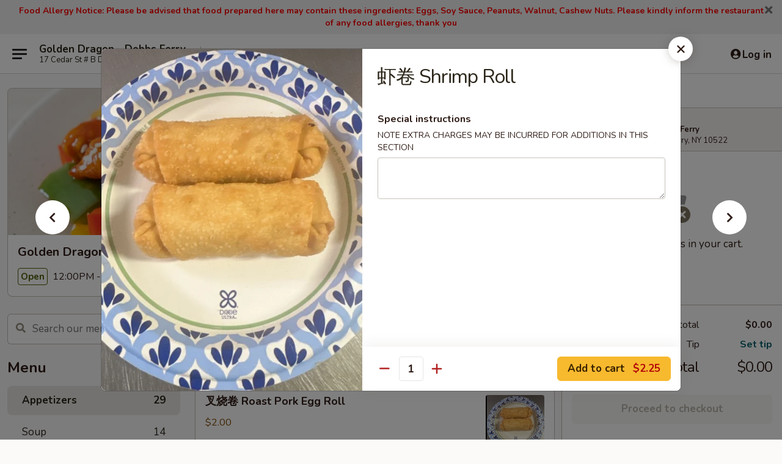

--- FILE ---
content_type: text/html; charset=UTF-8
request_url: https://order.goldendragondobbsferry.com/order/main/appetizers/shrimp-roll
body_size: 40618
content:
<!DOCTYPE html>

<html class="no-js css-scroll" lang="en">
	<head>
		<meta charset="utf-8" />
		<meta http-equiv="X-UA-Compatible" content="IE=edge,chrome=1" />

				<title>Golden Dragon - Dobbs Ferry | 虾卷 Shrimp Roll | Appetizers</title>
		<meta name="description" content="Order online for delivery and takeout: 虾卷 Shrimp Roll from Golden Dragon - Dobbs Ferry. Serving the best Chinese in Dobbs Ferry, NY." />		<meta name="keywords" content="golden dragon, golden dragon dobbs ferry, golden dragon menu, dobbs ferry chinese delivery, dobbs ferry chinese food, dobbs ferry chinese restaurants, chinese delivery, best chinese food in dobbs ferry, chinese restaurants in dobbs ferry, chinese restaurants near me, chinese food near me" />		<meta name="viewport" content="width=device-width, initial-scale=1.0">

		<meta property="og:type" content="website">
		<meta property="og:title" content="Golden Dragon - Dobbs Ferry | 虾卷 Shrimp Roll | Appetizers">
		<meta property="og:description" content="Order online for delivery and takeout: 虾卷 Shrimp Roll from Golden Dragon - Dobbs Ferry. Serving the best Chinese in Dobbs Ferry, NY.">

		<meta name="twitter:card" content="summary_large_image">
		<meta name="twitter:title" content="Golden Dragon - Dobbs Ferry | 虾卷 Shrimp Roll | Appetizers">
		<meta name="twitter:description" content="Order online for delivery and takeout: 虾卷 Shrimp Roll from Golden Dragon - Dobbs Ferry. Serving the best Chinese in Dobbs Ferry, NY.">
					<meta property="og:image" content="https://imagedelivery.net/9lr8zq_Jvl7h6OFWqEi9IA/71dfd662-a220-48c3-4942-e10fc3ca3300/public" />
			<meta name="twitter:image" content="https://imagedelivery.net/9lr8zq_Jvl7h6OFWqEi9IA/71dfd662-a220-48c3-4942-e10fc3ca3300/public" />
		
		<meta name="apple-mobile-web-app-status-bar-style" content="black">
		<meta name="mobile-web-app-capable" content="yes">
					<link rel="canonical" href="https://order.goldendragondobbsferry.com/order/main/appetizers/shrimp-roll"/>
						<link rel="shortcut icon" href="https://imagedelivery.net/9lr8zq_Jvl7h6OFWqEi9IA/96252989-0cc9-4fd2-25bf-89a39f1a1b00/public" type="image/png" />
			
		<link type="text/css" rel="stylesheet" href="/min/g=css4.0&amp;1768421684" />
		<link rel="stylesheet" href="//ajax.googleapis.com/ajax/libs/jqueryui/1.10.1/themes/base/minified/jquery-ui.min.css" />
		<link href='//fonts.googleapis.com/css?family=Open+Sans:400italic,400,700' rel='stylesheet' type='text/css' />
		<script src="https://kit.fontawesome.com/a4edb6363d.js" crossorigin="anonymous"></script>

		<style>
								.home_hero, .menu_hero{ background-image: url(https://imagedelivery.net/9lr8zq_Jvl7h6OFWqEi9IA/0c2a5c9b-db68-434a-940d-714351337400/public); }
					@media
					(-webkit-min-device-pixel-ratio: 1.25),
					(min-resolution: 120dpi){
						/* Retina header*/
						.home_hero, .menu_hero{ background-image: url(https://imagedelivery.net/9lr8zq_Jvl7h6OFWqEi9IA/7e7ab063-65fb-4849-a9f9-f06bf157aa00/public); }
					}
															/*body{  } */

					
		</style>

		<style type="text/css">div.menuItem_1941964, li.menuItem_1941964, div.menuItem_1941965, li.menuItem_1941965, div.menuItem_1941966, li.menuItem_1941966, div.menuItem_1941967, li.menuItem_1941967, div.menuItem_1941968, li.menuItem_1941968, div.menuItem_1941969, li.menuItem_1941969, div.menuItem_1941970, li.menuItem_1941970, div.menuItem_1941971, li.menuItem_1941971, div.menuItem_1941972, li.menuItem_1941972, div.menuItem_1941973, li.menuItem_1941973, div.menuItem_1941974, li.menuItem_1941974, div.menuItem_1941975, li.menuItem_1941975, div.menuItem_1941976, li.menuItem_1941976, div.menuItem_1941977, li.menuItem_1941977, div.menuItem_1941978, li.menuItem_1941978, div.menuItem_1941979, li.menuItem_1941979, div.menuItem_1941980, li.menuItem_1941980, div.menuItem_1941981, li.menuItem_1941981, div.menuItem_1941983, li.menuItem_1941983, div.menuItem_1941984, li.menuItem_1941984, div.menuItem_1941985, li.menuItem_1941985, div.menuItem_1941986, li.menuItem_1941986, div.menuItem_1941987, li.menuItem_1941987, div.menuItem_1941988, li.menuItem_1941988, div.menuItem_1941989, li.menuItem_1941989, div.menuItem_1941990, li.menuItem_1941990, div.menuItem_1941991, li.menuItem_1941991, div.menuItem_1941992, li.menuItem_1941992, div.menuItem_1941993, li.menuItem_1941993, div.menuItem_1941995, li.menuItem_1941995, div.menuItem_1941994, li.menuItem_1941994, div.menuItem_1941996, li.menuItem_1941996, div.menuItem_1941997, li.menuItem_1941997, div.menuItem_1941998, li.menuItem_1941998, div.menuItem_1941999, li.menuItem_1941999, div.menuItem_1942000, li.menuItem_1942000, div.menuItem_1942001, li.menuItem_1942001, div.menuItem_1942002, li.menuItem_1942002, div.menuItem_1942003, li.menuItem_1942003, div.menuItem_1942004, li.menuItem_1942004, div.menuItem_1942005, li.menuItem_1942005, div.menuItem_1942006, li.menuItem_1942006, div.menuItem_1942007, li.menuItem_1942007, div.menuItem_1942008, li.menuItem_1942008, div.menuItem_1942009, li.menuItem_1942009, div.menuItem_1942010, li.menuItem_1942010, div.menuItem_1942011, li.menuItem_1942011, div.menuItem_1942012, li.menuItem_1942012, div.menuItem_1942013, li.menuItem_1942013, div.menuItem_1942014, li.menuItem_1942014, div.menuItem_1942015, li.menuItem_1942015, div.menuItem_1942016, li.menuItem_1942016, div.menuItem_1942017, li.menuItem_1942017, div.menuItem_1942018, li.menuItem_1942018, div.menuItem_1942019, li.menuItem_1942019, div.menuItem_1942020, li.menuItem_1942020, div.menuItem_1942021, li.menuItem_1942021, div.menuItem_1942022, li.menuItem_1942022, div.menuItem_1942023, li.menuItem_1942023, div.menuItem_1942024, li.menuItem_1942024, div.menuItem_1942025, li.menuItem_1942025, div.menuItem_1942026, li.menuItem_1942026, div.menuItem_1942027, li.menuItem_1942027, div.menuItem_1942028, li.menuItem_1942028, div.menuItem_1942029, li.menuItem_1942029, div.menuItem_1942030, li.menuItem_1942030, div.menuItem_1942031, li.menuItem_1942031, div.menuItem_1942032, li.menuItem_1942032, div.menuItem_1942033, li.menuItem_1942033, div.menuItem_1942034, li.menuItem_1942034, div.menuItem_1942035, li.menuItem_1942035, div.menuItem_1942036, li.menuItem_1942036, div.menuItem_1942037, li.menuItem_1942037, div.menuItem_1942038, li.menuItem_1942038, div.menuItem_1942039, li.menuItem_1942039, div.menuItem_1942040, li.menuItem_1942040, div.menuItem_1942041, li.menuItem_1942041, div.menuItem_1942042, li.menuItem_1942042, div.menuItem_1942043, li.menuItem_1942043, div.menuItem_1942044, li.menuItem_1942044, div.menuItem_1942045, li.menuItem_1942045, div.menuItem_2723915, li.menuItem_2723915, div.menuItem_2723916, li.menuItem_2723916, div.menuItem_2723917, li.menuItem_2723917, div.menuItem_2723918, li.menuItem_2723918, div.menuItem_2723919, li.menuItem_2723919, div.menuItem_2723920, li.menuItem_2723920, div.menuItem_2723921, li.menuItem_2723921, div.menuItem_2723922, li.menuItem_2723922, div.menuItem_2723923, li.menuItem_2723923, div.menuItem_2723924, li.menuItem_2723924, div.menuItem_2723925, li.menuItem_2723925, div.menuItem_2723926, li.menuItem_2723926, div.menuItem_2723927, li.menuItem_2723927, div.menuItem_2723928, li.menuItem_2723928, div.menuItem_2723929, li.menuItem_2723929, div.menuItem_2723930, li.menuItem_2723930 {display:none !important;}</style><script type="text/javascript">window.UNAVAILABLE_MENU_IDS = [1941964,1941965,1941966,1941967,1941968,1941969,1941970,1941971,1941972,1941973,1941974,1941975,1941976,1941977,1941978,1941979,1941980,1941981,1941983,1941984,1941985,1941986,1941987,1941988,1941989,1941990,1941991,1941992,1941993,1941995,1941994,1941996,1941997,1941998,1941999,1942000,1942001,1942002,1942003,1942004,1942005,1942006,1942007,1942008,1942009,1942010,1942011,1942012,1942013,1942014,1942015,1942016,1942017,1942018,1942019,1942020,1942021,1942022,1942023,1942024,1942025,1942026,1942027,1942028,1942029,1942030,1942031,1942032,1942033,1942034,1942035,1942036,1942037,1942038,1942039,1942040,1942041,1942042,1942043,1942044,1942045,2723915,2723916,2723917,2723918,2723919,2723920,2723921,2723922,2723923,2723924,2723925,2723926,2723927,2723928,2723929,2723930]</script>
		<script type="text/javascript">
			var UrlTag = "goldendragondobbsferry";
			var template = 'defaultv4';
			var formname = 'ordering3';
			var menulink = 'https://order.goldendragondobbsferry.com/order/main';
			var checkoutlink = 'https://order.goldendragondobbsferry.com/checkout';
		</script>
		<script>
			/* http://writing.colin-gourlay.com/safely-using-ready-before-including-jquery/ */
			(function(w,d,u){w.readyQ=[];w.bindReadyQ=[];function p(x,y){if(x=="ready"){w.bindReadyQ.push(y);}else{w.readyQ.push(x);}};var a={ready:p,bind:p};w.$=w.jQuery=function(f){if(f===d||f===u){return a}else{p(f)}}})(window,document)
		</script>

		<script type="application/ld+json">{
    "@context": "http://schema.org",
    "@type": "Menu",
    "url": "https://order.goldendragondobbsferry.com/order/main",
    "mainEntityOfPage": "https://order.goldendragondobbsferry.com/order/main",
    "inLanguage": "English",
    "name": "Main",
    "description": "Please note: requests for additional items or special preparation may incur an <b>extra charge</b> not calculated on your online order.",
    "hasMenuSection": [
        {
            "@type": "MenuSection",
            "url": "https://order.goldendragondobbsferry.com/order/main/appetizers",
            "name": "Appetizers",
            "hasMenuItem": [
                {
                    "@type": "MenuItem",
                    "name": "\u867e\u5377 Shrimp Roll",
                    "url": "https://order.goldendragondobbsferry.com/order/main/appetizers/shrimp-roll",
                    "image": "https://imagedelivery.net/9lr8zq_Jvl7h6OFWqEi9IA/86e31767-6c2b-4505-5020-5e81cb5caf00/public"
                }
            ]
        }
    ]
}</script>
<!-- Google Tag Manager -->
<script>
	window.dataLayer = window.dataLayer || [];
	let data = {
		account: 'goldendragondobbsferry',
		context: 'direct',
		templateVersion: 4,
		rid: 66	}
		dataLayer.push(data);
	(function(w,d,s,l,i){w[l]=w[l]||[];w[l].push({'gtm.start':
		new Date().getTime(),event:'gtm.js'});var f=d.getElementsByTagName(s)[0],
		j=d.createElement(s),dl=l!='dataLayer'?'&l='+l:'';j.async=true;j.src=
		'https://www.googletagmanager.com/gtm.js?id='+i+dl;f.parentNode.insertBefore(j,f);
		})(window,document,'script','dataLayer','GTM-K9P93M');

	function gtag() { dataLayer.push(arguments); }
</script>

			<script async src="https://www.googletagmanager.com/gtag/js?id=G-Q34TPDNZWQ"></script>
	
	<script>
		
		gtag('js', new Date());

		
					gtag('config', "G-Q34TPDNZWQ");
			</script>
		<link href="https://fonts.googleapis.com/css?family=Open+Sans:400,600,700|Nunito:400,700" rel="stylesheet" />
	</head>

	<body
		data-event-on:customer_registered="window.location.reload()"
		data-event-on:customer_logged_in="window.location.reload()"
		data-event-on:customer_logged_out="window.location.reload()"
	>
		<a class="skip-to-content-link" href="#main">Skip to content</a>
				<!-- Google Tag Manager (noscript) -->
		<noscript><iframe src="https://www.googletagmanager.com/ns.html?id=GTM-K9P93M" height="0" width="0" style="display:none;visibility:hidden"></iframe></noscript>
		<!-- End Google Tag Manager (noscript) -->
						<!-- wrapper starts -->
		<div class="wrapper">
			<div style="grid-area: header-announcements">
				<div id="upgradeBrowserBanner" class="alert alert-warning mb-0 rounded-0 py-4" style="display:none;">
	<div class="alert-icon"><i class="fas fa-warning" aria-hidden="true"></i></div>
	<div>
		<strong>We're sorry, but the Web browser you are using is not supported.</strong> <br/> Please upgrade your browser or try a different one to use this Website. Supported browsers include:<br/>
		<ul class="list-unstyled">
			<li class="mt-2"><a href="https://www.google.com/chrome" target="_blank" rel="noopener noreferrer" class="simple-link"><i class="fab fa-chrome"></i> Chrome</a></li>
			<li class="mt-2"><a href="https://www.mozilla.com/firefox/upgrade.html" target="_blank" rel="noopener noreferrer" class="simple-link"><i class="fab fa-firefox"></i> Firefox</a></li>
			<li class="mt-2"><a href="https://www.microsoft.com/en-us/windows/microsoft-edge" target="_blank" rel="noopener noreferrer" class="simple-link"><i class="fab fa-edge"></i> Edge</a></li>
			<li class="mt-2"><a href="http://www.apple.com/safari/" target="_blank" rel="noopener noreferrer" class="simple-link"><i class="fab fa-safari"></i> Safari</a></li>
		</ul>
	</div>
</div>
<script>
	var ua = navigator.userAgent;
	var match = ua.match(/Firefox\/([0-9]+)\./);
	var firefoxVersion = match ? parseInt(match[1]) : 1000;
	var match = ua.match(/Chrome\/([0-9]+)\./);
	var chromeVersion = match ? parseInt(match[1]) : 1000;
	var isIE = ua.indexOf('MSIE') > -1 || ua.indexOf('Trident') > -1;
	var upgradeBrowserBanner = document.getElementById('upgradeBrowserBanner');
	var isMatchesSupported = typeof(upgradeBrowserBanner.matches)!="undefined";
	var isEntriesSupported = typeof(Object.entries)!="undefined";
	//Safari version is verified with isEntriesSupported
	if (isIE || !isMatchesSupported || !isEntriesSupported || firefoxVersion <= 46 || chromeVersion <= 53) {
		upgradeBrowserBanner.style.display = 'flex';
	}
</script>										<div class="header-opensign announcement-bg-color announcement-txt-color">
							<p style="text-align:center;"><strong><span style="color:#ff0000;"><span style="font-size:14px;">Food Allergy Notice: Please be advised that food prepared here may contain these ingredients: Eggs, Soy Sauce, Peanuts, Walnut, Cashew Nuts. Please kindly inform the restaurant of any food allergies, thank you</span></span></strong></p>						<a href="javascript:void(0)" class="close" id="closeAnnouncement" role="button" aria-label="Close Announcement" tabindex="0"><i class="fas fa-times fa-xs"></i></a>
						</div>
					
				<!-- get closed sign if applicable. -->
				
				
							</div>

						<div class="headerAndWtype" style="grid-area: header">
				<!-- Header Starts -->
				<header class="header">
										<div class="d-flex flex-column align-items-start flex-md-row align-items-md-center">
												<div class="logo_name_alt flex-shrink-0 d-flex align-items-center align-self-stretch pe-6 pe-md-0">
							
	<button
		type="button"
		class="eds_button btn btn-outline eds_button--shape-default eds_menu_button"
		data-bs-toggle="offcanvas" data-bs-target="#side-menu" aria-controls="side-menu" aria-label="Main menu"	><span aria-hidden="true"></span> <span aria-hidden="true"></span> <span aria-hidden="true"></span></button>

	
							<div class="d-flex flex-column align-items-center mx-auto align-items-md-start mx-md-0">
								<a
									class="eds-display-text-title-xs text-truncate title-container"
									href="https://order.goldendragondobbsferry.com"
								>
									Golden Dragon - Dobbs Ferry								</a>

																	<span class="eds-copy-text-s-regular text-center text-md-start address-container" title="17 Cedar St # B Dobbs Ferry, NY 10522">
										17 Cedar St # B Dobbs Ferry, NY 10522									</span>
															</div>
						</div>

																			<div class="eds-display-text-title-s d-none d-md-block border-start mx-4" style="width: 0">&nbsp;</div>

							<div class="header_order_options d-flex align-items-center  w-100 p-2p5 p-md-0">
																<div class="what">
									<button
	type="button"
	class="border-0 bg-transparent text-start"
	data-bs-toggle="modal"
	data-bs-target="#modal-order-options"
	aria-expanded="false"
	style="min-height: 44px"
>
	<div class="d-flex align-items-baseline gap-2">
		<div class="otype-name-label eds-copy-text-l-bold text-truncate" style="flex: 1" data-order-type-label>
			Select Order Type		</div>

		<i class="fa fa-fw fa-caret-down"></i>
	</div>

	<div
		class="otype-picker-label otype-address-label eds-interface-text-m-regular text-truncate hidden"
	>
			</div>
</button>

<script>
	$(function() {
		var $autoCompleteInputs = $('[data-autocomplete-address]');
		if ($autoCompleteInputs && $autoCompleteInputs.length) {
			$autoCompleteInputs.each(function() {
				let $input = $(this);
				let $deliveryAddressContainer = $input.parents('.deliveryAddressContainer').first();
				$input.autocomplete({
					source   : addressAC,
					minLength: 3,
					delay    : 300,
					select   : function(event, ui) {
						$.getJSON('/' + UrlTag + '/?form=addresslookup', {
							id: ui.item.id,
						}, function(data) {
							let location = data
							if (location.address.street.endsWith('Trl')) {
								location.address.street = location.address.street.replace('Trl', 'Trail')
							}
							let autoCompleteSuccess = $input.data('autocomplete-success');
							if (autoCompleteSuccess) {
								let autoCompleteSuccessFunction = window[autoCompleteSuccess];
								if (typeof autoCompleteSuccessFunction == "function") {
									autoCompleteSuccessFunction(location);
								}
							}

							let address = location.address

							$('#add-address-city, [data-autocompleted-city]').val(address.city)
							$('#add-address-state, [data-autocompleted-state]').val(address.stateCode)
							$('#add-address-zip, [data-autocompleted-zip]').val(address.postalCode)
							$('#add-address-latitude, [data-autocompleted-latitude]').val(location.position.lat)
							$('#add-address-longitude, [data-autocompleted-longitude]').val(location.position.lng)
							let streetAddress = (address.houseNumber || '') + ' ' + (address.street || '');
							$('#street-address-1, [data-autocompleted-street-address]').val(streetAddress)
							validateAddress($deliveryAddressContainer);
						})
					},
				})
				$input.attr('autocomplete', 'street-address')
			});
		}

		// autocomplete using Address autocomplete
		// jquery autocomplete needs 2 fields: title and value
		// id holds the LocationId which can be used at a later stage to get the coordinate of the selected choice
		function addressAC(query, callback) {
			//we don't actually want to search until they've entered the street number and at least one character
			words = query.term.trim().split(' ')
			if (words.length < 2) {
				return false
			}

			$.getJSON('/' + UrlTag + '/?form=addresssuggest', { q: query.term }, function(data) {
				var addresses = data.items
				addresses = addresses.map(addr => {
					if ((addr.address.label || '').endsWith('Trl')) {
						addr.address.label = addr.address.label.replace('Trl', 'Trail')
					}
					let streetAddress = (addr.address.label || '')
					return {
						label: streetAddress,
						value: streetAddress,
						id   : addr.id,
					}
				})

				return callback(addresses)
			})
		}

				$('[data-address-from-current-loc]').on('click', function(e) {
			let $streetAddressContainer = $(this).parents('.street-address-container').first();
			let $deliveryAddressContainer = $(this).parents('.deliveryAddressContainer').first();
			e.preventDefault();
			if(navigator.geolocation) {
				navigator.geolocation.getCurrentPosition(position => {
					$.getJSON('/' + UrlTag + '/?form=addresssuggest', {
						at: position.coords.latitude + "," + position.coords.longitude
					}, function(data) {
						let location = data.items[0];
						let address = location.address
						$streetAddressContainer.find('.input-street-address').val((address.houseNumber ? address.houseNumber : '') + ' ' + (address.street ? address.street : ''));
						$('#add-address-city').val(address.city ? address.city : '');
						$('#add-address-state').val(address.state ? address.state : '');
						$('#add-address-zip').val(address.postalCode ? address.postalCode : '');
						$('#add-address-latitude').val(location.position.lat ? location.position.lat : '');
						$('#add-address-longitude').val(location.position.lng ? location.position.lng : '');
						validateAddress($deliveryAddressContainer, 0);
					});
				});
			} else {
				alert("Geolocation is not supported by this browser!");
			}
		});
	});

	function autoCompleteSuccess(location)
	{
		if (location && location.address) {
			let address = location.address

			let streetAddress = (address.houseNumber || '') + ' ' + (address.street || '');
			$.ajax({
				url: '/' + UrlTag + '/?form=saveformfields',
				data: {
					'param_full~address_s_n_255': streetAddress + ', ' + address.city + ', ' + address.state,
					'param_street~address_s_n_255': streetAddress,
					'param_city_s_n_90': address.city,
					'param_state_s_n_2': address.state,
					'param_zip~code_z_n_10': address.postalCode,
				}
			});
		}
	}
</script>
								</div>

																									<div class="when showcheck_parent">
																				<div class="ordertimetypes ">
	<button
		type="button"
		class="border-0 bg-transparent text-start loadable-content"
		data-bs-toggle="modal"
		data-bs-target="#modal-order-time"
		aria-expanded="false"
		style="min-height: 44px"
		data-change-label-to-later-date
	>
		<div class="d-flex align-items-baseline gap-2">
			<div class="eds-copy-text-l-bold text-truncate flex-fill" data-otype-time-day>
								ASAP			</div>

			<i class="fa fa-fw fa-caret-down"></i>
		</div>

		<div
			class="otype-picker-label otype-picker-time eds-interface-text-m-regular text-truncate hidden"
			data-otype-time
		>
			Later		</div>
	</button>
</div>
									</div>
															</div>
						
												<div class="position-absolute top-0 end-0 pe-2 py-2p5">
							
	<div id="login-status" >
					
	<button
		type="button"
		class="eds_button btn btn-outline eds_button--shape-default px-2 text-nowrap"
		aria-label="Log in" style="color: currentColor" data-bs-toggle="modal" data-bs-target="#login-modal"	><i
		class="eds_icon fa fa-lg fa-fw fa-user-circle d-block d-lg-none"
		style="font-family: &quot;Font Awesome 5 Pro&quot;; "	></i>

	 <div class="d-none d-lg-flex align-items-baseline gap-2">
	<i
		class="eds_icon fa fa-fw fa-user-circle"
		style="font-family: &quot;Font Awesome 5 Pro&quot;; "	></i>

	<div class="profile-container text-truncate">Log in</div></div></button>

				</div>

							</div>
					</div>

															
	<aside		data-eds-id="696d851f28199"
		class="eds_side_menu offcanvas offcanvas-start text-dark "
		tabindex="-1"
				id="side-menu" data-event-on:menu_selected="this.dispatchEvent(new CustomEvent('eds.hide'))" data-event-on:category_selected="this.dispatchEvent(new CustomEvent('eds.hide'))"	>
		
		<div class="eds_side_menu-body offcanvas-body d-flex flex-column p-0 css-scroll">
										<div
					class="eds_side_menu-close position-absolute top-0 end-0 pt-3 pe-3 "
					style="z-index: 1"
				>
					
	<button
		type="button"
		class="eds_button btn btn-outline-secondary eds_button--shape-circle"
		data-bs-dismiss="offcanvas" data-bs-target="[data-eds-id=&quot;696d851f28199&quot;]" aria-label="Close"	><i
		class="eds_icon fa fa-fw fa-close"
		style="font-family: &quot;Font Awesome 5 Pro&quot;; "	></i></button>

					</div>
			
			<div class="restaurant-info border-bottom border-light p-3">
							<p class="eds-display-text-title-xs mb-0 me-2 pe-4">Golden Dragon - Dobbs Ferry</p>

			<div class="eds-copy-text-s-regular me-2 pe-4">
			17 Cedar St # B Dobbs Ferry, NY 10522		</div>
						</div>

																	
	<div class="border-bottom border-light p-3">
		
		
			<details
				class="eds_list eds_list--border-none" open				data-menu-id="15450"
									data-event-on:document_ready="this.open = localStorage.getItem('menu-open-15450') !== 'false'"
										onclick="localStorage.setItem('menu-open-15450', !this.open)"
							>
									<summary class="eds-copy-text-l-regular list-unstyled rounded-3 mb-1 " tabindex="0">
						<h2 class="eds-display-text-title-m m-0 p-0">
															
	<i
		class="eds_icon fas fa-fw fa-chevron-right"
		style="font-family: &quot;Font Awesome 5 Pro&quot;; "	></i>

															Menu
						</h2>
					</summary>
										<div class="mb-3"></div>
				
																		
									<a
						class="eds_list-item eds-copy-text-l-regular list-unstyled rounded-3 mb-1 px-3 px-lg-4 py-2p5 d-flex active"
						data-event-on:category_pinned="(category) => $(this).toggleClass('active', category.id === '197153')"
						href="https://order.goldendragondobbsferry.com/order/main/appetizers"
						onclick="if (!event.ctrlKey) {
							const currentMenuIsActive = true || $(this).closest('details').find('summary').hasClass('active');
							if (currentMenuIsActive) {
								app.event.emit('category_selected', { id: '197153' });
							} else {
								app.event.emit('menu_selected', { menu_id: '15450', menu_description: &quot;Please note: requests for additional items or special preparation may incur an &lt;b&gt;extra charge&lt;\/b&gt; not calculated on your online order.&quot;, category_id: '197153' });
							}
															return false;
													}"
					>
						Appetizers													<span class="ms-auto">29</span>
											</a>
									<a
						class="eds_list-item eds-copy-text-l-regular list-unstyled rounded-3 mb-1 px-3 px-lg-4 py-2p5 d-flex "
						data-event-on:category_pinned="(category) => $(this).toggleClass('active', category.id === '197154')"
						href="https://order.goldendragondobbsferry.com/order/main/soup"
						onclick="if (!event.ctrlKey) {
							const currentMenuIsActive = true || $(this).closest('details').find('summary').hasClass('active');
							if (currentMenuIsActive) {
								app.event.emit('category_selected', { id: '197154' });
							} else {
								app.event.emit('menu_selected', { menu_id: '15450', menu_description: &quot;Please note: requests for additional items or special preparation may incur an &lt;b&gt;extra charge&lt;\/b&gt; not calculated on your online order.&quot;, category_id: '197154' });
							}
															return false;
													}"
					>
						Soup													<span class="ms-auto">14</span>
											</a>
									<a
						class="eds_list-item eds-copy-text-l-regular list-unstyled rounded-3 mb-1 px-3 px-lg-4 py-2p5 d-flex "
						data-event-on:category_pinned="(category) => $(this).toggleClass('active', category.id === '197155')"
						href="https://order.goldendragondobbsferry.com/order/main/fried-rice"
						onclick="if (!event.ctrlKey) {
							const currentMenuIsActive = true || $(this).closest('details').find('summary').hasClass('active');
							if (currentMenuIsActive) {
								app.event.emit('category_selected', { id: '197155' });
							} else {
								app.event.emit('menu_selected', { menu_id: '15450', menu_description: &quot;Please note: requests for additional items or special preparation may incur an &lt;b&gt;extra charge&lt;\/b&gt; not calculated on your online order.&quot;, category_id: '197155' });
							}
															return false;
													}"
					>
						Fried Rice													<span class="ms-auto">8</span>
											</a>
									<a
						class="eds_list-item eds-copy-text-l-regular list-unstyled rounded-3 mb-1 px-3 px-lg-4 py-2p5 d-flex "
						data-event-on:category_pinned="(category) => $(this).toggleClass('active', category.id === '197157')"
						href="https://order.goldendragondobbsferry.com/order/main/lo-mein-chow-mein"
						onclick="if (!event.ctrlKey) {
							const currentMenuIsActive = true || $(this).closest('details').find('summary').hasClass('active');
							if (currentMenuIsActive) {
								app.event.emit('category_selected', { id: '197157' });
							} else {
								app.event.emit('menu_selected', { menu_id: '15450', menu_description: &quot;Please note: requests for additional items or special preparation may incur an &lt;b&gt;extra charge&lt;\/b&gt; not calculated on your online order.&quot;, category_id: '197157' });
							}
															return false;
													}"
					>
						Lo Mein / Chow Mein													<span class="ms-auto">12</span>
											</a>
									<a
						class="eds_list-item eds-copy-text-l-regular list-unstyled rounded-3 mb-1 px-3 px-lg-4 py-2p5 d-flex "
						data-event-on:category_pinned="(category) => $(this).toggleClass('active', category.id === '197156')"
						href="https://order.goldendragondobbsferry.com/order/main/noodles"
						onclick="if (!event.ctrlKey) {
							const currentMenuIsActive = true || $(this).closest('details').find('summary').hasClass('active');
							if (currentMenuIsActive) {
								app.event.emit('category_selected', { id: '197156' });
							} else {
								app.event.emit('menu_selected', { menu_id: '15450', menu_description: &quot;Please note: requests for additional items or special preparation may incur an &lt;b&gt;extra charge&lt;\/b&gt; not calculated on your online order.&quot;, category_id: '197156' });
							}
															return false;
													}"
					>
						Noodles													<span class="ms-auto">4</span>
											</a>
									<a
						class="eds_list-item eds-copy-text-l-regular list-unstyled rounded-3 mb-1 px-3 px-lg-4 py-2p5 d-flex "
						data-event-on:category_pinned="(category) => $(this).toggleClass('active', category.id === '197169')"
						href="https://order.goldendragondobbsferry.com/order/main/egg-foo-young"
						onclick="if (!event.ctrlKey) {
							const currentMenuIsActive = true || $(this).closest('details').find('summary').hasClass('active');
							if (currentMenuIsActive) {
								app.event.emit('category_selected', { id: '197169' });
							} else {
								app.event.emit('menu_selected', { menu_id: '15450', menu_description: &quot;Please note: requests for additional items or special preparation may incur an &lt;b&gt;extra charge&lt;\/b&gt; not calculated on your online order.&quot;, category_id: '197169' });
							}
															return false;
													}"
					>
						Egg Foo Young													<span class="ms-auto">1</span>
											</a>
									<a
						class="eds_list-item eds-copy-text-l-regular list-unstyled rounded-3 mb-1 px-3 px-lg-4 py-2p5 d-flex "
						data-event-on:category_pinned="(category) => $(this).toggleClass('active', category.id === '197158')"
						href="https://order.goldendragondobbsferry.com/order/main/chicken-dishes"
						onclick="if (!event.ctrlKey) {
							const currentMenuIsActive = true || $(this).closest('details').find('summary').hasClass('active');
							if (currentMenuIsActive) {
								app.event.emit('category_selected', { id: '197158' });
							} else {
								app.event.emit('menu_selected', { menu_id: '15450', menu_description: &quot;Please note: requests for additional items or special preparation may incur an &lt;b&gt;extra charge&lt;\/b&gt; not calculated on your online order.&quot;, category_id: '197158' });
							}
															return false;
													}"
					>
						Chicken Dishes													<span class="ms-auto">24</span>
											</a>
									<a
						class="eds_list-item eds-copy-text-l-regular list-unstyled rounded-3 mb-1 px-3 px-lg-4 py-2p5 d-flex "
						data-event-on:category_pinned="(category) => $(this).toggleClass('active', category.id === '197159')"
						href="https://order.goldendragondobbsferry.com/order/main/pork-dishes"
						onclick="if (!event.ctrlKey) {
							const currentMenuIsActive = true || $(this).closest('details').find('summary').hasClass('active');
							if (currentMenuIsActive) {
								app.event.emit('category_selected', { id: '197159' });
							} else {
								app.event.emit('menu_selected', { menu_id: '15450', menu_description: &quot;Please note: requests for additional items or special preparation may incur an &lt;b&gt;extra charge&lt;\/b&gt; not calculated on your online order.&quot;, category_id: '197159' });
							}
															return false;
													}"
					>
						Pork Dishes													<span class="ms-auto">11</span>
											</a>
									<a
						class="eds_list-item eds-copy-text-l-regular list-unstyled rounded-3 mb-1 px-3 px-lg-4 py-2p5 d-flex "
						data-event-on:category_pinned="(category) => $(this).toggleClass('active', category.id === '197160')"
						href="https://order.goldendragondobbsferry.com/order/main/moo-shu-dishes"
						onclick="if (!event.ctrlKey) {
							const currentMenuIsActive = true || $(this).closest('details').find('summary').hasClass('active');
							if (currentMenuIsActive) {
								app.event.emit('category_selected', { id: '197160' });
							} else {
								app.event.emit('menu_selected', { menu_id: '15450', menu_description: &quot;Please note: requests for additional items or special preparation may incur an &lt;b&gt;extra charge&lt;\/b&gt; not calculated on your online order.&quot;, category_id: '197160' });
							}
															return false;
													}"
					>
						Moo Shu Dishes													<span class="ms-auto">5</span>
											</a>
									<a
						class="eds_list-item eds-copy-text-l-regular list-unstyled rounded-3 mb-1 px-3 px-lg-4 py-2p5 d-flex "
						data-event-on:category_pinned="(category) => $(this).toggleClass('active', category.id === '197161')"
						href="https://order.goldendragondobbsferry.com/order/main/beef-dishes"
						onclick="if (!event.ctrlKey) {
							const currentMenuIsActive = true || $(this).closest('details').find('summary').hasClass('active');
							if (currentMenuIsActive) {
								app.event.emit('category_selected', { id: '197161' });
							} else {
								app.event.emit('menu_selected', { menu_id: '15450', menu_description: &quot;Please note: requests for additional items or special preparation may incur an &lt;b&gt;extra charge&lt;\/b&gt; not calculated on your online order.&quot;, category_id: '197161' });
							}
															return false;
													}"
					>
						Beef Dishes													<span class="ms-auto">19</span>
											</a>
									<a
						class="eds_list-item eds-copy-text-l-regular list-unstyled rounded-3 mb-1 px-3 px-lg-4 py-2p5 d-flex "
						data-event-on:category_pinned="(category) => $(this).toggleClass('active', category.id === '197162')"
						href="https://order.goldendragondobbsferry.com/order/main/seafood"
						onclick="if (!event.ctrlKey) {
							const currentMenuIsActive = true || $(this).closest('details').find('summary').hasClass('active');
							if (currentMenuIsActive) {
								app.event.emit('category_selected', { id: '197162' });
							} else {
								app.event.emit('menu_selected', { menu_id: '15450', menu_description: &quot;Please note: requests for additional items or special preparation may incur an &lt;b&gt;extra charge&lt;\/b&gt; not calculated on your online order.&quot;, category_id: '197162' });
							}
															return false;
													}"
					>
						Seafood													<span class="ms-auto">21</span>
											</a>
									<a
						class="eds_list-item eds-copy-text-l-regular list-unstyled rounded-3 mb-1 px-3 px-lg-4 py-2p5 d-flex "
						data-event-on:category_pinned="(category) => $(this).toggleClass('active', category.id === '197163')"
						href="https://order.goldendragondobbsferry.com/order/main/vegetables"
						onclick="if (!event.ctrlKey) {
							const currentMenuIsActive = true || $(this).closest('details').find('summary').hasClass('active');
							if (currentMenuIsActive) {
								app.event.emit('category_selected', { id: '197163' });
							} else {
								app.event.emit('menu_selected', { menu_id: '15450', menu_description: &quot;Please note: requests for additional items or special preparation may incur an &lt;b&gt;extra charge&lt;\/b&gt; not calculated on your online order.&quot;, category_id: '197163' });
							}
															return false;
													}"
					>
						Vegetables													<span class="ms-auto">14</span>
											</a>
									<a
						class="eds_list-item eds-copy-text-l-regular list-unstyled rounded-3 mb-1 px-3 px-lg-4 py-2p5 d-flex "
						data-event-on:category_pinned="(category) => $(this).toggleClass('active', category.id === '197165')"
						href="https://order.goldendragondobbsferry.com/order/main/health-food-section"
						onclick="if (!event.ctrlKey) {
							const currentMenuIsActive = true || $(this).closest('details').find('summary').hasClass('active');
							if (currentMenuIsActive) {
								app.event.emit('category_selected', { id: '197165' });
							} else {
								app.event.emit('menu_selected', { menu_id: '15450', menu_description: &quot;Please note: requests for additional items or special preparation may incur an &lt;b&gt;extra charge&lt;\/b&gt; not calculated on your online order.&quot;, category_id: '197165' });
							}
															return false;
													}"
					>
						Health Food Section													<span class="ms-auto">12</span>
											</a>
									<a
						class="eds_list-item eds-copy-text-l-regular list-unstyled rounded-3 mb-1 px-3 px-lg-4 py-2p5 d-flex "
						data-event-on:category_pinned="(category) => $(this).toggleClass('active', category.id === '197164')"
						href="https://order.goldendragondobbsferry.com/order/main/chefs-selection"
						onclick="if (!event.ctrlKey) {
							const currentMenuIsActive = true || $(this).closest('details').find('summary').hasClass('active');
							if (currentMenuIsActive) {
								app.event.emit('category_selected', { id: '197164' });
							} else {
								app.event.emit('menu_selected', { menu_id: '15450', menu_description: &quot;Please note: requests for additional items or special preparation may incur an &lt;b&gt;extra charge&lt;\/b&gt; not calculated on your online order.&quot;, category_id: '197164' });
							}
															return false;
													}"
					>
						Chef's Selection													<span class="ms-auto">14</span>
											</a>
									<a
						class="eds_list-item eds-copy-text-l-regular list-unstyled rounded-3 mb-1 px-3 px-lg-4 py-2p5 d-flex "
						data-event-on:category_pinned="(category) => $(this).toggleClass('active', category.id === '197167')"
						href="https://order.goldendragondobbsferry.com/order/main/dinner-combo"
						onclick="if (!event.ctrlKey) {
							const currentMenuIsActive = true || $(this).closest('details').find('summary').hasClass('active');
							if (currentMenuIsActive) {
								app.event.emit('category_selected', { id: '197167' });
							} else {
								app.event.emit('menu_selected', { menu_id: '15450', menu_description: &quot;Please note: requests for additional items or special preparation may incur an &lt;b&gt;extra charge&lt;\/b&gt; not calculated on your online order.&quot;, category_id: '197167' });
							}
															return false;
													}"
					>
						Dinner Combo													<span class="ms-auto">30</span>
											</a>
									<a
						class="eds_list-item eds-copy-text-l-regular list-unstyled rounded-3 mb-1 px-3 px-lg-4 py-2p5 d-flex "
						data-event-on:category_pinned="(category) => $(this).toggleClass('active', category.id === '197168')"
						href="https://order.goldendragondobbsferry.com/order/main/side-order-beverages"
						onclick="if (!event.ctrlKey) {
							const currentMenuIsActive = true || $(this).closest('details').find('summary').hasClass('active');
							if (currentMenuIsActive) {
								app.event.emit('category_selected', { id: '197168' });
							} else {
								app.event.emit('menu_selected', { menu_id: '15450', menu_description: &quot;Please note: requests for additional items or special preparation may incur an &lt;b&gt;extra charge&lt;\/b&gt; not calculated on your online order.&quot;, category_id: '197168' });
							}
															return false;
													}"
					>
						Side Order & Beverages													<span class="ms-auto">13</span>
											</a>
							</details>
		
			</div>

						
																	<nav>
							<ul class="eds_list eds_list--border-none border-bottom">
	<li class="eds_list-item">
		<a class="d-block p-3 " href="https://order.goldendragondobbsferry.com">
			Home		</a>
	</li>

		
					<li class="eds_list-item">
					<a class="d-block p-3 " href="https://order.goldendragondobbsferry.com/page/delivery-info" >
						Delivery Info					</a>
				</li>
			
			<li class="eds_list-item">
			<a class="d-block p-3 " href="https://order.goldendragondobbsferry.com/locationinfo">
				Location &amp; Hours			</a>
		</li>
	
	<li class="eds_list-item">
		<a class="d-block p-3 " href="https://order.goldendragondobbsferry.com/contact">
			Contact
		</a>
	</li>
</ul>
						</nav>

												<div class="eds-copy-text-s-regular p-3 d-lg-none">
							
<ul class="list-unstyled d-flex gap-2">
						<li><a href="https://www.yelp.com/biz/golden-dragon-dobbs-ferry" target="new" aria-label="Opens in new tab" title="Opens in new tab" class="icon" title="Yelp"><i class="fab fa-yelp"></i><span class="sr-only">Yelp</span></a></li>
									<li><a href="https://www.tripadvisor.com/Restaurant_Review-g47602-d4974180-Reviews-Golden_Dragon_Restaurant-Dobbs_Ferry_New_York.html" target="new" aria-label="Opens in new tab" title="Opens in new tab" class="icon" title="TripAdvisor"><i class="fak fa-tripadvisor"></i><span class="sr-only">TripAdvisor</span></a></li>
				</ul>

<div><a href="http://chinesemenuonline.com">&copy; 2026 Online Ordering by Chinese Menu Online</a></div>
	<div>Experience authentic Chinese flavors at <a href="https://www.springroll.com" target="_blank" title="Opens in new tab" aria-label="Opens in new tab">Springroll</a></div>

<ul class="list-unstyled mb-0 pt-3">
	<li><a href="https://order.goldendragondobbsferry.com/reportbug">Technical Support</a></li>
	<li><a href="https://order.goldendragondobbsferry.com/privacy">Privacy Policy</a></li>
	<li><a href="https://order.goldendragondobbsferry.com/tos">Terms of Service</a></li>
	<li><a href="https://order.goldendragondobbsferry.com/accessibility">Accessibility</a></li>
</ul>

This site is protected by reCAPTCHA and the Google <a href="https://policies.google.com/privacy">Privacy Policy</a> and <a href="https://policies.google.com/terms">Terms of Service</a> apply.
						</div>		</div>

		<script>
		{
			const container = document.querySelector('[data-eds-id="696d851f28199"]');

						['show', 'hide', 'toggle', 'dispose'].forEach((eventName) => {
				container.addEventListener(`eds.${eventName}`, (e) => {
					bootstrap.Offcanvas.getOrCreateInstance(container)[eventName](
						...(Array.isArray(e.detail) ? e.detail : [e.detail])
					);
				});
			});
		}
		</script>
	</aside>

					</header>
			</div>

										<div class="container p-0" style="grid-area: hero">
					<section class="hero">
												<div class="menu_hero backbgbox position-relative" role="img" aria-label="Image of food offered at the restaurant">
									<div class="logo">
		<a class="logo-image" href="https://order.goldendragondobbsferry.com">
			<img
				src="https://imagedelivery.net/9lr8zq_Jvl7h6OFWqEi9IA/71dfd662-a220-48c3-4942-e10fc3ca3300/public"
				srcset="https://imagedelivery.net/9lr8zq_Jvl7h6OFWqEi9IA/71dfd662-a220-48c3-4942-e10fc3ca3300/public 1x, https://imagedelivery.net/9lr8zq_Jvl7h6OFWqEi9IA/71dfd662-a220-48c3-4942-e10fc3ca3300/public 2x"				alt="Home"
			/>
		</a>
	</div>
						</div>

													<div class="p-3">
								<div class="pb-1">
									<h1 role="heading" aria-level="2" class="eds-display-text-title-s m-0 p-0">Golden Dragon - Dobbs Ferry</h1>
																	</div>

								<div class="d-sm-flex align-items-baseline">
																			<div class="mt-2">
											
	<span
		class="eds_label eds_label--variant-success eds-interface-text-m-bold me-1 text-nowrap"
			>
		Open	</span>

	12:00PM - 10:00PM										</div>
									
									<div class="d-flex gap-2 ms-sm-auto mt-2">
																					
					<a
				class="eds_button btn btn-outline-secondary btn-sm col text-nowrap"
				href="https://order.goldendragondobbsferry.com/locationinfo?lid=12685"
							>
				
	<i
		class="eds_icon fa fa-fw fa-info-circle"
		style="font-family: &quot;Font Awesome 5 Pro&quot;; "	></i>

	 Store info			</a>
		
												
																					
		<a
			class="eds_button btn btn-outline-secondary btn-sm col d-lg-none text-nowrap"
			href="tel:(914) 693-7578"
					>
			
	<i
		class="eds_icon fa fa-fw fa-phone"
		style="font-family: &quot;Font Awesome 5 Pro&quot;; transform: scale(-1, 1); "	></i>

	 Call us		</a>

												
																			</div>
								</div>
							</div>
											</section>
				</div>
			
						
										<div
					class="fixed_submit d-lg-none hidden pwa-pb-md-down"
					data-event-on:cart_updated="({ items }) => $(this).toggleClass('hidden', !items)"
				>
					<div
						data-async-on-event="order_type_updated, cart_updated"
						data-async-action="https://order.goldendragondobbsferry.com//ajax/?form=minimum_order_value_warning&component=add_more"
						data-async-method="get"
					>
											</div>

					<div class="p-3">
						<button class="btn btn-primary btn-lg w-100" onclick="app.event.emit('show_cart')">
							View cart							<span
								class="eds-interface-text-m-regular"
								data-event-on:cart_updated="({ items, subtotal }) => {
									$(this).text(`(${items} ${items === 1 ? 'item' : 'items'}, ${subtotal})`);
								}"
							>
								(0 items, $0.00)
							</span>
						</button>
					</div>
				</div>
			
									<!-- Header ends -->
<main class="main_content menucategory_page pb-5" id="main">
	<div class="container">
		
		<div class="row menu_wrapper menu_category_wrapper menu_wrapper--no-menu-tabs">
			<section class="col-xl-4 d-none d-xl-block">
				
				<div id="location-menu" data-event-on:menu_items_loaded="$(this).stickySidebar('updateSticky')">
					
		<form
			method="GET"
			role="search"
			action="https://order.goldendragondobbsferry.com/search"
			class="d-none d-xl-block mb-4"			novalidate
			onsubmit="if (!this.checkValidity()) event.preventDefault()"
		>
			<div class="position-relative">
				
	<label
		data-eds-id="696d851f2931a"
		class="eds_formfield eds_formfield--size-large eds_formfield--variant-primary eds-copy-text-m-regular w-100"
		class="w-100"	>
		
		<div class="position-relative d-flex flex-column">
							<div class="eds_formfield-error eds-interface-text-m-bold" style="order: 1000"></div>
			
							<div class="eds_formfield-icon">
					<i
		class="eds_icon fa fa-fw fa-search"
		style="font-family: &quot;Font Awesome 5 Pro&quot;; "	></i>				</div>
										<input
					type="search"
					class="eds-copy-text-l-regular  "
										placeholder="Search our menu" name="search" autocomplete="off" spellcheck="false" value="" required aria-label="Search our menu" style="padding-right: 4.5rem; padding-left: 2.5rem;"				/>

				
							
			
	<i
		class="eds_icon fa fa-fw eds_formfield-validation"
		style="font-family: &quot;Font Awesome 5 Pro&quot;; "	></i>

	
					</div>

		
		<script>
		{
			const container = document.querySelector('[data-eds-id="696d851f2931a"]');
			const input = container.querySelector('input, textarea, select');
			const error = container.querySelector('.eds_formfield-error');

			
						input.addEventListener('eds.validation.reset', () => {
				input.removeAttribute('data-validation');
				input.setCustomValidity('');
				error.innerHTML = '';
			});

						input.addEventListener('eds.validation.hide', () => {
				input.removeAttribute('data-validation');
			});

						input.addEventListener('eds.validation.success', (e) => {
				input.setCustomValidity('');
				input.setAttribute('data-validation', '');
				error.innerHTML = '';
			});

						input.addEventListener('eds.validation.warning', (e) => {
				input.setCustomValidity('');
				input.setAttribute('data-validation', '');
				error.innerHTML = e.detail;
			});

						input.addEventListener('eds.validation.error', (e) => {
				input.setCustomValidity(e.detail);
				input.checkValidity(); 				input.setAttribute('data-validation', '');
			});

			input.addEventListener('invalid', (e) => {
				error.innerHTML = input.validationMessage;
			});

								}
		</script>
	</label>

	
				<div class="position-absolute top-0 end-0">
					
	<button
		type="submit"
		class="eds_button btn btn-outline-secondary btn-sm eds_button--shape-default align-self-baseline rounded-0 rounded-end px-2"
		style="height: 50px; --bs-border-radius: 6px"	>Search</button>

					</div>
			</div>
		</form>

												
	<div >
		
		
			<details
				class="eds_list eds_list--border-none" open				data-menu-id="15450"
							>
									<summary class="eds-copy-text-l-regular list-unstyled rounded-3 mb-1 pe-none" tabindex="0">
						<h2 class="eds-display-text-title-m m-0 p-0">
														Menu
						</h2>
					</summary>
										<div class="mb-3"></div>
				
																		
									<a
						class="eds_list-item eds-copy-text-l-regular list-unstyled rounded-3 mb-1 px-3 px-lg-4 py-2p5 d-flex active"
						data-event-on:category_pinned="(category) => $(this).toggleClass('active', category.id === '197153')"
						href="https://order.goldendragondobbsferry.com/order/main/appetizers"
						onclick="if (!event.ctrlKey) {
							const currentMenuIsActive = true || $(this).closest('details').find('summary').hasClass('active');
							if (currentMenuIsActive) {
								app.event.emit('category_selected', { id: '197153' });
							} else {
								app.event.emit('menu_selected', { menu_id: '15450', menu_description: &quot;Please note: requests for additional items or special preparation may incur an &lt;b&gt;extra charge&lt;\/b&gt; not calculated on your online order.&quot;, category_id: '197153' });
							}
															return false;
													}"
					>
						Appetizers													<span class="ms-auto">29</span>
											</a>
									<a
						class="eds_list-item eds-copy-text-l-regular list-unstyled rounded-3 mb-1 px-3 px-lg-4 py-2p5 d-flex "
						data-event-on:category_pinned="(category) => $(this).toggleClass('active', category.id === '197154')"
						href="https://order.goldendragondobbsferry.com/order/main/soup"
						onclick="if (!event.ctrlKey) {
							const currentMenuIsActive = true || $(this).closest('details').find('summary').hasClass('active');
							if (currentMenuIsActive) {
								app.event.emit('category_selected', { id: '197154' });
							} else {
								app.event.emit('menu_selected', { menu_id: '15450', menu_description: &quot;Please note: requests for additional items or special preparation may incur an &lt;b&gt;extra charge&lt;\/b&gt; not calculated on your online order.&quot;, category_id: '197154' });
							}
															return false;
													}"
					>
						Soup													<span class="ms-auto">14</span>
											</a>
									<a
						class="eds_list-item eds-copy-text-l-regular list-unstyled rounded-3 mb-1 px-3 px-lg-4 py-2p5 d-flex "
						data-event-on:category_pinned="(category) => $(this).toggleClass('active', category.id === '197155')"
						href="https://order.goldendragondobbsferry.com/order/main/fried-rice"
						onclick="if (!event.ctrlKey) {
							const currentMenuIsActive = true || $(this).closest('details').find('summary').hasClass('active');
							if (currentMenuIsActive) {
								app.event.emit('category_selected', { id: '197155' });
							} else {
								app.event.emit('menu_selected', { menu_id: '15450', menu_description: &quot;Please note: requests for additional items or special preparation may incur an &lt;b&gt;extra charge&lt;\/b&gt; not calculated on your online order.&quot;, category_id: '197155' });
							}
															return false;
													}"
					>
						Fried Rice													<span class="ms-auto">8</span>
											</a>
									<a
						class="eds_list-item eds-copy-text-l-regular list-unstyled rounded-3 mb-1 px-3 px-lg-4 py-2p5 d-flex "
						data-event-on:category_pinned="(category) => $(this).toggleClass('active', category.id === '197157')"
						href="https://order.goldendragondobbsferry.com/order/main/lo-mein-chow-mein"
						onclick="if (!event.ctrlKey) {
							const currentMenuIsActive = true || $(this).closest('details').find('summary').hasClass('active');
							if (currentMenuIsActive) {
								app.event.emit('category_selected', { id: '197157' });
							} else {
								app.event.emit('menu_selected', { menu_id: '15450', menu_description: &quot;Please note: requests for additional items or special preparation may incur an &lt;b&gt;extra charge&lt;\/b&gt; not calculated on your online order.&quot;, category_id: '197157' });
							}
															return false;
													}"
					>
						Lo Mein / Chow Mein													<span class="ms-auto">12</span>
											</a>
									<a
						class="eds_list-item eds-copy-text-l-regular list-unstyled rounded-3 mb-1 px-3 px-lg-4 py-2p5 d-flex "
						data-event-on:category_pinned="(category) => $(this).toggleClass('active', category.id === '197156')"
						href="https://order.goldendragondobbsferry.com/order/main/noodles"
						onclick="if (!event.ctrlKey) {
							const currentMenuIsActive = true || $(this).closest('details').find('summary').hasClass('active');
							if (currentMenuIsActive) {
								app.event.emit('category_selected', { id: '197156' });
							} else {
								app.event.emit('menu_selected', { menu_id: '15450', menu_description: &quot;Please note: requests for additional items or special preparation may incur an &lt;b&gt;extra charge&lt;\/b&gt; not calculated on your online order.&quot;, category_id: '197156' });
							}
															return false;
													}"
					>
						Noodles													<span class="ms-auto">4</span>
											</a>
									<a
						class="eds_list-item eds-copy-text-l-regular list-unstyled rounded-3 mb-1 px-3 px-lg-4 py-2p5 d-flex "
						data-event-on:category_pinned="(category) => $(this).toggleClass('active', category.id === '197169')"
						href="https://order.goldendragondobbsferry.com/order/main/egg-foo-young"
						onclick="if (!event.ctrlKey) {
							const currentMenuIsActive = true || $(this).closest('details').find('summary').hasClass('active');
							if (currentMenuIsActive) {
								app.event.emit('category_selected', { id: '197169' });
							} else {
								app.event.emit('menu_selected', { menu_id: '15450', menu_description: &quot;Please note: requests for additional items or special preparation may incur an &lt;b&gt;extra charge&lt;\/b&gt; not calculated on your online order.&quot;, category_id: '197169' });
							}
															return false;
													}"
					>
						Egg Foo Young													<span class="ms-auto">1</span>
											</a>
									<a
						class="eds_list-item eds-copy-text-l-regular list-unstyled rounded-3 mb-1 px-3 px-lg-4 py-2p5 d-flex "
						data-event-on:category_pinned="(category) => $(this).toggleClass('active', category.id === '197158')"
						href="https://order.goldendragondobbsferry.com/order/main/chicken-dishes"
						onclick="if (!event.ctrlKey) {
							const currentMenuIsActive = true || $(this).closest('details').find('summary').hasClass('active');
							if (currentMenuIsActive) {
								app.event.emit('category_selected', { id: '197158' });
							} else {
								app.event.emit('menu_selected', { menu_id: '15450', menu_description: &quot;Please note: requests for additional items or special preparation may incur an &lt;b&gt;extra charge&lt;\/b&gt; not calculated on your online order.&quot;, category_id: '197158' });
							}
															return false;
													}"
					>
						Chicken Dishes													<span class="ms-auto">24</span>
											</a>
									<a
						class="eds_list-item eds-copy-text-l-regular list-unstyled rounded-3 mb-1 px-3 px-lg-4 py-2p5 d-flex "
						data-event-on:category_pinned="(category) => $(this).toggleClass('active', category.id === '197159')"
						href="https://order.goldendragondobbsferry.com/order/main/pork-dishes"
						onclick="if (!event.ctrlKey) {
							const currentMenuIsActive = true || $(this).closest('details').find('summary').hasClass('active');
							if (currentMenuIsActive) {
								app.event.emit('category_selected', { id: '197159' });
							} else {
								app.event.emit('menu_selected', { menu_id: '15450', menu_description: &quot;Please note: requests for additional items or special preparation may incur an &lt;b&gt;extra charge&lt;\/b&gt; not calculated on your online order.&quot;, category_id: '197159' });
							}
															return false;
													}"
					>
						Pork Dishes													<span class="ms-auto">11</span>
											</a>
									<a
						class="eds_list-item eds-copy-text-l-regular list-unstyled rounded-3 mb-1 px-3 px-lg-4 py-2p5 d-flex "
						data-event-on:category_pinned="(category) => $(this).toggleClass('active', category.id === '197160')"
						href="https://order.goldendragondobbsferry.com/order/main/moo-shu-dishes"
						onclick="if (!event.ctrlKey) {
							const currentMenuIsActive = true || $(this).closest('details').find('summary').hasClass('active');
							if (currentMenuIsActive) {
								app.event.emit('category_selected', { id: '197160' });
							} else {
								app.event.emit('menu_selected', { menu_id: '15450', menu_description: &quot;Please note: requests for additional items or special preparation may incur an &lt;b&gt;extra charge&lt;\/b&gt; not calculated on your online order.&quot;, category_id: '197160' });
							}
															return false;
													}"
					>
						Moo Shu Dishes													<span class="ms-auto">5</span>
											</a>
									<a
						class="eds_list-item eds-copy-text-l-regular list-unstyled rounded-3 mb-1 px-3 px-lg-4 py-2p5 d-flex "
						data-event-on:category_pinned="(category) => $(this).toggleClass('active', category.id === '197161')"
						href="https://order.goldendragondobbsferry.com/order/main/beef-dishes"
						onclick="if (!event.ctrlKey) {
							const currentMenuIsActive = true || $(this).closest('details').find('summary').hasClass('active');
							if (currentMenuIsActive) {
								app.event.emit('category_selected', { id: '197161' });
							} else {
								app.event.emit('menu_selected', { menu_id: '15450', menu_description: &quot;Please note: requests for additional items or special preparation may incur an &lt;b&gt;extra charge&lt;\/b&gt; not calculated on your online order.&quot;, category_id: '197161' });
							}
															return false;
													}"
					>
						Beef Dishes													<span class="ms-auto">19</span>
											</a>
									<a
						class="eds_list-item eds-copy-text-l-regular list-unstyled rounded-3 mb-1 px-3 px-lg-4 py-2p5 d-flex "
						data-event-on:category_pinned="(category) => $(this).toggleClass('active', category.id === '197162')"
						href="https://order.goldendragondobbsferry.com/order/main/seafood"
						onclick="if (!event.ctrlKey) {
							const currentMenuIsActive = true || $(this).closest('details').find('summary').hasClass('active');
							if (currentMenuIsActive) {
								app.event.emit('category_selected', { id: '197162' });
							} else {
								app.event.emit('menu_selected', { menu_id: '15450', menu_description: &quot;Please note: requests for additional items or special preparation may incur an &lt;b&gt;extra charge&lt;\/b&gt; not calculated on your online order.&quot;, category_id: '197162' });
							}
															return false;
													}"
					>
						Seafood													<span class="ms-auto">21</span>
											</a>
									<a
						class="eds_list-item eds-copy-text-l-regular list-unstyled rounded-3 mb-1 px-3 px-lg-4 py-2p5 d-flex "
						data-event-on:category_pinned="(category) => $(this).toggleClass('active', category.id === '197163')"
						href="https://order.goldendragondobbsferry.com/order/main/vegetables"
						onclick="if (!event.ctrlKey) {
							const currentMenuIsActive = true || $(this).closest('details').find('summary').hasClass('active');
							if (currentMenuIsActive) {
								app.event.emit('category_selected', { id: '197163' });
							} else {
								app.event.emit('menu_selected', { menu_id: '15450', menu_description: &quot;Please note: requests for additional items or special preparation may incur an &lt;b&gt;extra charge&lt;\/b&gt; not calculated on your online order.&quot;, category_id: '197163' });
							}
															return false;
													}"
					>
						Vegetables													<span class="ms-auto">14</span>
											</a>
									<a
						class="eds_list-item eds-copy-text-l-regular list-unstyled rounded-3 mb-1 px-3 px-lg-4 py-2p5 d-flex "
						data-event-on:category_pinned="(category) => $(this).toggleClass('active', category.id === '197165')"
						href="https://order.goldendragondobbsferry.com/order/main/health-food-section"
						onclick="if (!event.ctrlKey) {
							const currentMenuIsActive = true || $(this).closest('details').find('summary').hasClass('active');
							if (currentMenuIsActive) {
								app.event.emit('category_selected', { id: '197165' });
							} else {
								app.event.emit('menu_selected', { menu_id: '15450', menu_description: &quot;Please note: requests for additional items or special preparation may incur an &lt;b&gt;extra charge&lt;\/b&gt; not calculated on your online order.&quot;, category_id: '197165' });
							}
															return false;
													}"
					>
						Health Food Section													<span class="ms-auto">12</span>
											</a>
									<a
						class="eds_list-item eds-copy-text-l-regular list-unstyled rounded-3 mb-1 px-3 px-lg-4 py-2p5 d-flex "
						data-event-on:category_pinned="(category) => $(this).toggleClass('active', category.id === '197164')"
						href="https://order.goldendragondobbsferry.com/order/main/chefs-selection"
						onclick="if (!event.ctrlKey) {
							const currentMenuIsActive = true || $(this).closest('details').find('summary').hasClass('active');
							if (currentMenuIsActive) {
								app.event.emit('category_selected', { id: '197164' });
							} else {
								app.event.emit('menu_selected', { menu_id: '15450', menu_description: &quot;Please note: requests for additional items or special preparation may incur an &lt;b&gt;extra charge&lt;\/b&gt; not calculated on your online order.&quot;, category_id: '197164' });
							}
															return false;
													}"
					>
						Chef's Selection													<span class="ms-auto">14</span>
											</a>
									<a
						class="eds_list-item eds-copy-text-l-regular list-unstyled rounded-3 mb-1 px-3 px-lg-4 py-2p5 d-flex "
						data-event-on:category_pinned="(category) => $(this).toggleClass('active', category.id === '197167')"
						href="https://order.goldendragondobbsferry.com/order/main/dinner-combo"
						onclick="if (!event.ctrlKey) {
							const currentMenuIsActive = true || $(this).closest('details').find('summary').hasClass('active');
							if (currentMenuIsActive) {
								app.event.emit('category_selected', { id: '197167' });
							} else {
								app.event.emit('menu_selected', { menu_id: '15450', menu_description: &quot;Please note: requests for additional items or special preparation may incur an &lt;b&gt;extra charge&lt;\/b&gt; not calculated on your online order.&quot;, category_id: '197167' });
							}
															return false;
													}"
					>
						Dinner Combo													<span class="ms-auto">30</span>
											</a>
									<a
						class="eds_list-item eds-copy-text-l-regular list-unstyled rounded-3 mb-1 px-3 px-lg-4 py-2p5 d-flex "
						data-event-on:category_pinned="(category) => $(this).toggleClass('active', category.id === '197168')"
						href="https://order.goldendragondobbsferry.com/order/main/side-order-beverages"
						onclick="if (!event.ctrlKey) {
							const currentMenuIsActive = true || $(this).closest('details').find('summary').hasClass('active');
							if (currentMenuIsActive) {
								app.event.emit('category_selected', { id: '197168' });
							} else {
								app.event.emit('menu_selected', { menu_id: '15450', menu_description: &quot;Please note: requests for additional items or special preparation may incur an &lt;b&gt;extra charge&lt;\/b&gt; not calculated on your online order.&quot;, category_id: '197168' });
							}
															return false;
													}"
					>
						Side Order & Beverages													<span class="ms-auto">13</span>
											</a>
							</details>
		
			</div>

					</div>
			</section>

			<div class="col-xl-8 menu_main" style="scroll-margin-top: calc(var(--eds-category-offset, 64) * 1px + 0.5rem)">
												<div class="tab-content" id="nav-tabContent">
					<div class="tab-pane fade show active" role="tabpanel">
						
						

						
						<div class="category-item d-xl-none mb-2p5 break-out">
							<div class="category-item_title d-flex">
								<button type="button" class="flex-fill border-0 bg-transparent p-0" data-bs-toggle="modal" data-bs-target="#category-modal">
									<p class="position-relative">
										
	<i
		class="eds_icon fas fa-sm fa-fw fa-signal-alt-3"
		style="font-family: &quot;Font Awesome 5 Pro&quot;; transform: translateY(-20%) rotate(90deg) scale(-1, 1); "	></i>

											<span
											data-event-on:category_pinned="(category) => {
												$(this).text(category.name);
												history.replaceState(null, '', category.url);
											}"
										>Appetizers</span>
									</p>
								</button>

																	
	<button
		type="button"
		class="eds_button btn btn-outline-secondary btn-sm eds_button--shape-default border-0 me-2p5 my-1"
		aria-label="Toggle search" onclick="app.event.emit('toggle_search', !$(this).hasClass('active'))" data-event-on:toggle_search="(showSearch) =&gt; $(this).toggleClass('active', showSearch)"	><i
		class="eds_icon fa fa-fw fa-search"
		style="font-family: &quot;Font Awesome 5 Pro&quot;; "	></i></button>

																</div>

							
		<form
			method="GET"
			role="search"
			action="https://order.goldendragondobbsferry.com/search"
			class="px-3 py-2p5 hidden" data-event-on:toggle_search="(showSearch) =&gt; {
									$(this).toggle(showSearch);
									if (showSearch) {
										$(this).find('input').trigger('focus');
									}
								}"			novalidate
			onsubmit="if (!this.checkValidity()) event.preventDefault()"
		>
			<div class="position-relative">
				
	<label
		data-eds-id="696d851f2c3a7"
		class="eds_formfield eds_formfield--size-large eds_formfield--variant-primary eds-copy-text-m-regular w-100"
		class="w-100"	>
		
		<div class="position-relative d-flex flex-column">
							<div class="eds_formfield-error eds-interface-text-m-bold" style="order: 1000"></div>
			
							<div class="eds_formfield-icon">
					<i
		class="eds_icon fa fa-fw fa-search"
		style="font-family: &quot;Font Awesome 5 Pro&quot;; "	></i>				</div>
										<input
					type="search"
					class="eds-copy-text-l-regular  "
										placeholder="Search our menu" name="search" autocomplete="off" spellcheck="false" value="" required aria-label="Search our menu" style="padding-right: 4.5rem; padding-left: 2.5rem;"				/>

				
							
			
	<i
		class="eds_icon fa fa-fw eds_formfield-validation"
		style="font-family: &quot;Font Awesome 5 Pro&quot;; "	></i>

	
					</div>

		
		<script>
		{
			const container = document.querySelector('[data-eds-id="696d851f2c3a7"]');
			const input = container.querySelector('input, textarea, select');
			const error = container.querySelector('.eds_formfield-error');

			
						input.addEventListener('eds.validation.reset', () => {
				input.removeAttribute('data-validation');
				input.setCustomValidity('');
				error.innerHTML = '';
			});

						input.addEventListener('eds.validation.hide', () => {
				input.removeAttribute('data-validation');
			});

						input.addEventListener('eds.validation.success', (e) => {
				input.setCustomValidity('');
				input.setAttribute('data-validation', '');
				error.innerHTML = '';
			});

						input.addEventListener('eds.validation.warning', (e) => {
				input.setCustomValidity('');
				input.setAttribute('data-validation', '');
				error.innerHTML = e.detail;
			});

						input.addEventListener('eds.validation.error', (e) => {
				input.setCustomValidity(e.detail);
				input.checkValidity(); 				input.setAttribute('data-validation', '');
			});

			input.addEventListener('invalid', (e) => {
				error.innerHTML = input.validationMessage;
			});

								}
		</script>
	</label>

	
				<div class="position-absolute top-0 end-0">
					
	<button
		type="submit"
		class="eds_button btn btn-outline-secondary btn-sm eds_button--shape-default align-self-baseline rounded-0 rounded-end px-2"
		style="height: 50px; --bs-border-radius: 6px"	>Search</button>

					</div>
			</div>
		</form>

								</div>

						<div class="mb-4"
							data-event-on:menu_selected="(menu) => {
								const hasDescription = menu.menu_description && menu.menu_description.trim() !== '';
								$(this).html(menu.menu_description || '').toggle(hasDescription);
							}"
							style="">Please note: requests for additional items or special preparation may incur an <b>extra charge</b> not calculated on your online order.						</div>

						<div
							data-async-on-event="menu_selected"
							data-async-block="this"
							data-async-method="get"
							data-async-action="https://order.goldendragondobbsferry.com/ajax/?form=menu_items"
							data-async-then="({ data }) => {
								app.event.emit('menu_items_loaded');
								if (data.category_id != null) {
									app.event.emit('category_selected', { id: data.category_id });
								}
							}"
						>
										<div
				data-category-id="197153"
				data-category-name="Appetizers"
				data-category-url="https://order.goldendragondobbsferry.com/order/main/appetizers"
				data-category-menu-id="15450"
				style="scroll-margin-top: calc(var(--eds-category-offset, 64) * 1px + 0.5rem)"
				class="mb-4 pb-1"
			>
				<h2
					class="eds-display-text-title-m"
					data-event-on:category_selected="(category) => category.id === '197153' && app.nextTick(() => this.scrollIntoView({ behavior: Math.abs(this.getBoundingClientRect().top) > 2 * window.innerHeight ? 'instant' : 'auto' }))"
					style="scroll-margin-top: calc(var(--eds-category-offset, 64) * 1px + 0.5rem)"
				>Appetizers</h2>

				
				<div class="menucat_list mt-3">
					<ul role="menu">
						
	<li
		class="
			menuItem_1941765								"
			>
		<a
			href="https://order.goldendragondobbsferry.com/order/main/appetizers/roast-pork-egg-roll"
			role="button"
			data-bs-toggle="modal"
			data-bs-target="#add_menu_item"
			data-load-menu-item="1941765"
			data-category-id="197153"
			data-change-url-on-click="https://order.goldendragondobbsferry.com/order/main/appetizers/roast-pork-egg-roll"
			data-change-url-group="menuitem"
			data-parent-url="https://order.goldendragondobbsferry.com/order/main/appetizers"
		>
			<span class="sr-only">叉烧卷  Roast Pork Egg Roll</span>
		</a>

		<div class="content">
			<h3>叉烧卷  Roast Pork Egg Roll </h3>
			<p></p>
			<span class="menuitempreview_pricevalue">$2.00</span> 		</div>

					<figure role="none"><img src="https://imagedelivery.net/9lr8zq_Jvl7h6OFWqEi9IA/2640c1c7-8bfc-4dda-b28b-e8d3e6ba9b00/public" alt="叉烧卷  Roast Pork Egg Roll"></figure>
			</li>

	<li
		class="
			menuItem_1941766								"
			>
		<a
			href="https://order.goldendragondobbsferry.com/order/main/appetizers/shrimp-roll"
			role="button"
			data-bs-toggle="modal"
			data-bs-target="#add_menu_item"
			data-load-menu-item="1941766"
			data-category-id="197153"
			data-change-url-on-click="https://order.goldendragondobbsferry.com/order/main/appetizers/shrimp-roll"
			data-change-url-group="menuitem"
			data-parent-url="https://order.goldendragondobbsferry.com/order/main/appetizers"
		>
			<span class="sr-only">虾卷 Shrimp Roll</span>
		</a>

		<div class="content">
			<h3>虾卷 Shrimp Roll </h3>
			<p></p>
			<span class="menuitempreview_pricevalue">$2.25</span> 		</div>

					<figure role="none"><img src="https://imagedelivery.net/9lr8zq_Jvl7h6OFWqEi9IA/86e31767-6c2b-4505-5020-5e81cb5caf00/public" alt="虾卷 Shrimp Roll"></figure>
			</li>

	<li
		class="
			menuItem_1941767								"
			>
		<a
			href="https://order.goldendragondobbsferry.com/order/main/appetizers/crispy-vegetable-spring-roll-2"
			role="button"
			data-bs-toggle="modal"
			data-bs-target="#add_menu_item"
			data-load-menu-item="1941767"
			data-category-id="197153"
			data-change-url-on-click="https://order.goldendragondobbsferry.com/order/main/appetizers/crispy-vegetable-spring-roll-2"
			data-change-url-group="menuitem"
			data-parent-url="https://order.goldendragondobbsferry.com/order/main/appetizers"
		>
			<span class="sr-only">脆菜卷 Crispy Vegetable Spring Roll (3)</span>
		</a>

		<div class="content">
			<h3>脆菜卷 Crispy Vegetable Spring Roll (3) </h3>
			<p></p>
			<span class="menuitempreview_pricevalue">$3.95</span> 		</div>

					<figure role="none"><img src="https://imagedelivery.net/9lr8zq_Jvl7h6OFWqEi9IA/d2532a6c-351f-4051-bfbf-2cf162c47d00/public" alt="脆菜卷 Crispy Vegetable Spring Roll (3)"></figure>
			</li>

	<li
		class="
			menuItem_1941768								"
			>
		<a
			href="https://order.goldendragondobbsferry.com/order/main/appetizers/french-fries"
			role="button"
			data-bs-toggle="modal"
			data-bs-target="#add_menu_item"
			data-load-menu-item="1941768"
			data-category-id="197153"
			data-change-url-on-click="https://order.goldendragondobbsferry.com/order/main/appetizers/french-fries"
			data-change-url-group="menuitem"
			data-parent-url="https://order.goldendragondobbsferry.com/order/main/appetizers"
		>
			<span class="sr-only">薯条 French Fries</span>
		</a>

		<div class="content">
			<h3>薯条 French Fries </h3>
			<p></p>
			小 Sm: <span class="menuitempreview_pricevalue">$3.50</span> <br />大 Lg: <span class="menuitempreview_pricevalue">$5.50</span> 		</div>

					<figure role="none"><img src="https://imagedelivery.net/9lr8zq_Jvl7h6OFWqEi9IA/cf829999-4008-4672-f558-bd0603a72f00/public" alt="薯条 French Fries"></figure>
			</li>

	<li
		class="
			menuItem_3001016								"
			>
		<a
			href="https://order.goldendragondobbsferry.com/order/main/appetizers/-chicken-nugget-10"
			role="button"
			data-bs-toggle="modal"
			data-bs-target="#add_menu_item"
			data-load-menu-item="3001016"
			data-category-id="197153"
			data-change-url-on-click="https://order.goldendragondobbsferry.com/order/main/appetizers/-chicken-nugget-10"
			data-change-url-group="menuitem"
			data-parent-url="https://order.goldendragondobbsferry.com/order/main/appetizers"
		>
			<span class="sr-only">鸡块 Chicken Nugget (10)</span>
		</a>

		<div class="content">
			<h3>鸡块 Chicken Nugget (10) <em class="ticon new" aria-hidden="true"></em></h3>
			<p></p>
			<span class="menuitempreview_pricevalue">$5.95</span> 		</div>

			</li>

	<li
		class="
			menuItem_3001017								"
			>
		<a
			href="https://order.goldendragondobbsferry.com/order/main/appetizers/fried-chinese-donut"
			role="button"
			data-bs-toggle="modal"
			data-bs-target="#add_menu_item"
			data-load-menu-item="3001017"
			data-category-id="197153"
			data-change-url-on-click="https://order.goldendragondobbsferry.com/order/main/appetizers/fried-chinese-donut"
			data-change-url-group="menuitem"
			data-parent-url="https://order.goldendragondobbsferry.com/order/main/appetizers"
		>
			<span class="sr-only">炸包 Fried Chinese Donut</span>
		</a>

		<div class="content">
			<h3>炸包 Fried Chinese Donut <em class="ticon new" aria-hidden="true"></em></h3>
			<p></p>
			<span class="menuitempreview_pricevalue">$5.95</span> 		</div>

			</li>

	<li
		class="
			menuItem_3001018								"
			>
		<a
			href="https://order.goldendragondobbsferry.com/order/main/appetizers/octopus-balls"
			role="button"
			data-bs-toggle="modal"
			data-bs-target="#add_menu_item"
			data-load-menu-item="3001018"
			data-category-id="197153"
			data-change-url-on-click="https://order.goldendragondobbsferry.com/order/main/appetizers/octopus-balls"
			data-change-url-group="menuitem"
			data-parent-url="https://order.goldendragondobbsferry.com/order/main/appetizers"
		>
			<span class="sr-only">章鱼烧 Octopus Balls</span>
		</a>

		<div class="content">
			<h3>章鱼烧 Octopus Balls <em class="ticon new" aria-hidden="true"></em></h3>
			<p></p>
			<span class="menuitempreview_pricevalue">$8.75</span> 		</div>

			</li>

	<li
		class="
			menuItem_1941770								"
			>
		<a
			href="https://order.goldendragondobbsferry.com/order/main/appetizers/scallion-pancakes"
			role="button"
			data-bs-toggle="modal"
			data-bs-target="#add_menu_item"
			data-load-menu-item="1941770"
			data-category-id="197153"
			data-change-url-on-click="https://order.goldendragondobbsferry.com/order/main/appetizers/scallion-pancakes"
			data-change-url-group="menuitem"
			data-parent-url="https://order.goldendragondobbsferry.com/order/main/appetizers"
		>
			<span class="sr-only">葱油饼 Scallion Pancakes</span>
		</a>

		<div class="content">
			<h3>葱油饼 Scallion Pancakes <em class="ticon new" aria-hidden="true"></em></h3>
			<p></p>
			<span class="menuitempreview_pricevalue">$5.50</span> 		</div>

					<figure role="none"><img src="https://imagedelivery.net/9lr8zq_Jvl7h6OFWqEi9IA/2c92e890-1120-4450-4249-f95a1e8ee000/public" alt="葱油饼 Scallion Pancakes"></figure>
			</li>

	<li
		class="
			menuItem_1941769								"
			>
		<a
			href="https://order.goldendragondobbsferry.com/order/main/appetizers/edamame"
			role="button"
			data-bs-toggle="modal"
			data-bs-target="#add_menu_item"
			data-load-menu-item="1941769"
			data-category-id="197153"
			data-change-url-on-click="https://order.goldendragondobbsferry.com/order/main/appetizers/edamame"
			data-change-url-group="menuitem"
			data-parent-url="https://order.goldendragondobbsferry.com/order/main/appetizers"
		>
			<span class="sr-only">毛豆 Edamame</span>
		</a>

		<div class="content">
			<h3>毛豆 Edamame </h3>
			<p></p>
			<span class="menuitempreview_pricevalue">$5.50</span> 		</div>

					<figure role="none"><img src="https://imagedelivery.net/9lr8zq_Jvl7h6OFWqEi9IA/a0b96ce0-c77d-478b-8f04-68be43658300/public" alt="毛豆 Edamame"></figure>
			</li>

	<li
		class="
			menuItem_1941777								"
			>
		<a
			href="https://order.goldendragondobbsferry.com/order/main/appetizers/shrimp-shumai"
			role="button"
			data-bs-toggle="modal"
			data-bs-target="#add_menu_item"
			data-load-menu-item="1941777"
			data-category-id="197153"
			data-change-url-on-click="https://order.goldendragondobbsferry.com/order/main/appetizers/shrimp-shumai"
			data-change-url-group="menuitem"
			data-parent-url="https://order.goldendragondobbsferry.com/order/main/appetizers"
		>
			<span class="sr-only">虾烧卖 Shrimp Shumai (6)</span>
		</a>

		<div class="content">
			<h3>虾烧卖 Shrimp Shumai (6) </h3>
			<p></p>
			<span class="menuitempreview_pricevalue">$6.95</span> 		</div>

					<figure role="none"><img src="https://imagedelivery.net/9lr8zq_Jvl7h6OFWqEi9IA/d75638c7-ae5f-4d3f-430b-4cff6082b100/public" alt="虾烧卖 Shrimp Shumai (6)"></figure>
			</li>

	<li
		class="
			menuItem_1941771								"
			>
		<a
			href="https://order.goldendragondobbsferry.com/order/main/appetizers/crispy-fried-wonton"
			role="button"
			data-bs-toggle="modal"
			data-bs-target="#add_menu_item"
			data-load-menu-item="1941771"
			data-category-id="197153"
			data-change-url-on-click="https://order.goldendragondobbsferry.com/order/main/appetizers/crispy-fried-wonton"
			data-change-url-group="menuitem"
			data-parent-url="https://order.goldendragondobbsferry.com/order/main/appetizers"
		>
			<span class="sr-only">炸云吞 Crispy Fried Wonton (10)</span>
		</a>

		<div class="content">
			<h3>炸云吞 Crispy Fried Wonton (10) </h3>
			<p></p>
			<span class="menuitempreview_pricevalue">$7.25</span> 		</div>

					<figure role="none"><img src="https://imagedelivery.net/9lr8zq_Jvl7h6OFWqEi9IA/1703cd92-e7f5-41f0-edc8-802700a0dd00/public" alt="炸云吞 Crispy Fried Wonton (10)"></figure>
			</li>

	<li
		class="
			menuItem_1941773								"
			>
		<a
			href="https://order.goldendragondobbsferry.com/order/main/appetizers/pan-fried-wonton"
			role="button"
			data-bs-toggle="modal"
			data-bs-target="#add_menu_item"
			data-load-menu-item="1941773"
			data-category-id="197153"
			data-change-url-on-click="https://order.goldendragondobbsferry.com/order/main/appetizers/pan-fried-wonton"
			data-change-url-group="menuitem"
			data-parent-url="https://order.goldendragondobbsferry.com/order/main/appetizers"
		>
			<span class="sr-only">生煎云吞 Pan Fried Wonton (8)</span>
		</a>

		<div class="content">
			<h3>生煎云吞 Pan Fried Wonton (8) </h3>
			<p></p>
			<span class="menuitempreview_pricevalue">$7.25</span> 		</div>

					<figure role="none"><img src="https://imagedelivery.net/9lr8zq_Jvl7h6OFWqEi9IA/a1a95bb7-84c4-4409-de16-b30fa12e0f00/public" alt="生煎云吞 Pan Fried Wonton (8)"></figure>
			</li>

	<li
		class="
			menuItem_1941774								"
			>
		<a
			href="https://order.goldendragondobbsferry.com/order/main/appetizers/-hot-spicy-wonton-8"
			role="button"
			data-bs-toggle="modal"
			data-bs-target="#add_menu_item"
			data-load-menu-item="1941774"
			data-category-id="197153"
			data-change-url-on-click="https://order.goldendragondobbsferry.com/order/main/appetizers/-hot-spicy-wonton-8"
			data-change-url-group="menuitem"
			data-parent-url="https://order.goldendragondobbsferry.com/order/main/appetizers"
		>
			<span class="sr-only">辣云吞 Hot & Spicy Wonton</span>
		</a>

		<div class="content">
			<h3>辣云吞 Hot & Spicy Wonton <em class="ticon hot" aria-hidden="true"></em><em class="ticon new" aria-hidden="true"></em></h3>
			<p></p>
			<span class="menuitempreview_pricevalue">$7.25</span> 		</div>

					<figure role="none"><img src="https://imagedelivery.net/9lr8zq_Jvl7h6OFWqEi9IA/a53945fc-a196-4370-cd6e-3d6a019b6c00/public" alt="辣云吞 Hot & Spicy Wonton"></figure>
			</li>

	<li
		class="
			menuItem_1941786								"
			>
		<a
			href="https://order.goldendragondobbsferry.com/order/main/appetizers/-crab-rangoon-8"
			role="button"
			data-bs-toggle="modal"
			data-bs-target="#add_menu_item"
			data-load-menu-item="1941786"
			data-category-id="197153"
			data-change-url-on-click="https://order.goldendragondobbsferry.com/order/main/appetizers/-crab-rangoon-8"
			data-change-url-group="menuitem"
			data-parent-url="https://order.goldendragondobbsferry.com/order/main/appetizers"
		>
			<span class="sr-only">蟹角 Crab Rangoon (8)</span>
		</a>

		<div class="content">
			<h3>蟹角 Crab Rangoon (8) </h3>
			<p>Cheese Wonton</p>
			<span class="menuitempreview_pricevalue">$7.95</span> 		</div>

					<figure role="none"><img src="https://imagedelivery.net/9lr8zq_Jvl7h6OFWqEi9IA/530a8edd-7694-4dca-f09d-20cd25b09400/public" alt="蟹角 Crab Rangoon (8)"></figure>
			</li>

	<li
		class="
			menuItem_2841599								"
			>
		<a
			href="https://order.goldendragondobbsferry.com/order/main/appetizers/-fried-scallops-12"
			role="button"
			data-bs-toggle="modal"
			data-bs-target="#add_menu_item"
			data-load-menu-item="2841599"
			data-category-id="197153"
			data-change-url-on-click="https://order.goldendragondobbsferry.com/order/main/appetizers/-fried-scallops-12"
			data-change-url-group="menuitem"
			data-parent-url="https://order.goldendragondobbsferry.com/order/main/appetizers"
		>
			<span class="sr-only">炸干贝Fried Scallops (12)</span>
		</a>

		<div class="content">
			<h3>炸干贝Fried Scallops (12) </h3>
			<p></p>
			<span class="menuitempreview_pricevalue">$7.25</span> 		</div>

					<figure role="none"><img src="https://imagedelivery.net/9lr8zq_Jvl7h6OFWqEi9IA/e622b872-8d50-4a75-daba-87c9e33ede00/public" alt="炸干贝Fried Scallops (12)"></figure>
			</li>

	<li
		class="
			menuItem_1941778								"
			>
		<a
			href="https://order.goldendragondobbsferry.com/order/main/appetizers/cold-sesame-noodles"
			role="button"
			data-bs-toggle="modal"
			data-bs-target="#add_menu_item"
			data-load-menu-item="1941778"
			data-category-id="197153"
			data-change-url-on-click="https://order.goldendragondobbsferry.com/order/main/appetizers/cold-sesame-noodles"
			data-change-url-group="menuitem"
			data-parent-url="https://order.goldendragondobbsferry.com/order/main/appetizers"
		>
			<span class="sr-only">芝麻冷面 Cold Sesame Noodles</span>
		</a>

		<div class="content">
			<h3>芝麻冷面 Cold Sesame Noodles </h3>
			<p></p>
			<span class="menuitempreview_pricevalue">$7.25</span> 		</div>

					<figure role="none"><img src="https://imagedelivery.net/9lr8zq_Jvl7h6OFWqEi9IA/1e0c8a3a-a19d-41b9-973c-b50cdb413800/public" alt="芝麻冷面 Cold Sesame Noodles"></figure>
			</li>

	<li
		class="
			menuItem_1941775								"
			>
		<a
			href="https://order.goldendragondobbsferry.com/order/main/appetizers/chicken-finger"
			role="button"
			data-bs-toggle="modal"
			data-bs-target="#add_menu_item"
			data-load-menu-item="1941775"
			data-category-id="197153"
			data-change-url-on-click="https://order.goldendragondobbsferry.com/order/main/appetizers/chicken-finger"
			data-change-url-group="menuitem"
			data-parent-url="https://order.goldendragondobbsferry.com/order/main/appetizers"
		>
			<span class="sr-only">金手指 Chicken Finger</span>
		</a>

		<div class="content">
			<h3>金手指 Chicken Finger </h3>
			<p></p>
			<span class="menuitempreview_pricevalue">$7.25</span> 		</div>

					<figure role="none"><img src="https://imagedelivery.net/9lr8zq_Jvl7h6OFWqEi9IA/bb4f4b36-eda2-4c17-fb3c-a1d27debcb00/public" alt="金手指 Chicken Finger"></figure>
			</li>

	<li
		class="
			menuItem_1941784								"
			>
		<a
			href="https://order.goldendragondobbsferry.com/order/main/appetizers/teriyaki-chicken-on-stick-4"
			role="button"
			data-bs-toggle="modal"
			data-bs-target="#add_menu_item"
			data-load-menu-item="1941784"
			data-category-id="197153"
			data-change-url-on-click="https://order.goldendragondobbsferry.com/order/main/appetizers/teriyaki-chicken-on-stick-4"
			data-change-url-group="menuitem"
			data-parent-url="https://order.goldendragondobbsferry.com/order/main/appetizers"
		>
			<span class="sr-only">鸡串 Chicken on Stick (4)</span>
		</a>

		<div class="content">
			<h3>鸡串 Chicken on Stick (4) </h3>
			<p></p>
			<span class="menuitempreview_pricevalue">$7.95</span> 		</div>

					<figure role="none"><img src="https://imagedelivery.net/9lr8zq_Jvl7h6OFWqEi9IA/b8322a18-c763-4db8-55bd-46607f5d5400/public" alt="鸡串 Chicken on Stick (4)"></figure>
			</li>

	<li
		class="
			menuItem_1941785								"
			>
		<a
			href="https://order.goldendragondobbsferry.com/order/main/appetizers/bar-b-q-beef-on-stick-4"
			role="button"
			data-bs-toggle="modal"
			data-bs-target="#add_menu_item"
			data-load-menu-item="1941785"
			data-category-id="197153"
			data-change-url-on-click="https://order.goldendragondobbsferry.com/order/main/appetizers/bar-b-q-beef-on-stick-4"
			data-change-url-group="menuitem"
			data-parent-url="https://order.goldendragondobbsferry.com/order/main/appetizers"
		>
			<span class="sr-only">牛串  Beef on Stick (4)</span>
		</a>

		<div class="content">
			<h3>牛串  Beef on Stick (4) </h3>
			<p></p>
			<span class="menuitempreview_pricevalue">$8.95</span> 		</div>

			</li>

	<li
		class="
			menuItem_1941788								"
			>
		<a
			href="https://order.goldendragondobbsferry.com/order/main/appetizers/pu-pu-platter-for-2"
			role="button"
			data-bs-toggle="modal"
			data-bs-target="#add_menu_item"
			data-load-menu-item="1941788"
			data-category-id="197153"
			data-change-url-on-click="https://order.goldendragondobbsferry.com/order/main/appetizers/pu-pu-platter-for-2"
			data-change-url-group="menuitem"
			data-parent-url="https://order.goldendragondobbsferry.com/order/main/appetizers"
		>
			<span class="sr-only">Gyoza (6pcs)</span>
		</a>

		<div class="content">
			<h3>Gyoza (6pcs) <em class="ticon new" aria-hidden="true"></em></h3>
			<p>Fried pork dumplings</p>
			<span class="menuitempreview_pricevalue">$7.25</span> 		</div>

					<figure role="none"><img src="https://imagedelivery.net/9lr8zq_Jvl7h6OFWqEi9IA/bb6196cd-51f3-4d4e-b9ef-7fad2cc02600/public" alt="Gyoza (6pcs)"></figure>
			</li>

	<li
		class="
			menuItem_1941780								"
			>
		<a
			href="https://order.goldendragondobbsferry.com/order/main/appetizers/pork-dumplings"
			role="button"
			data-bs-toggle="modal"
			data-bs-target="#add_menu_item"
			data-load-menu-item="1941780"
			data-category-id="197153"
			data-change-url-on-click="https://order.goldendragondobbsferry.com/order/main/appetizers/pork-dumplings"
			data-change-url-group="menuitem"
			data-parent-url="https://order.goldendragondobbsferry.com/order/main/appetizers"
		>
			<span class="sr-only">肉Pork Dumplings (8)</span>
		</a>

		<div class="content">
			<h3>肉Pork Dumplings (8) </h3>
			<p></p>
			饺 Steamed: <span class="menuitempreview_pricevalue">$7.95</span> <br />贴 Pan Fried: <span class="menuitempreview_pricevalue">$7.95</span> 		</div>

					<figure role="none"><img src="https://imagedelivery.net/9lr8zq_Jvl7h6OFWqEi9IA/fa16b861-8ab9-4bff-3bdf-2e70c86c9500/public" alt="肉Pork Dumplings (8)"></figure>
			</li>

	<li
		class="
			menuItem_1941782								"
			>
		<a
			href="https://order.goldendragondobbsferry.com/order/main/appetizers/chicken-dumplings"
			role="button"
			data-bs-toggle="modal"
			data-bs-target="#add_menu_item"
			data-load-menu-item="1941782"
			data-category-id="197153"
			data-change-url-on-click="https://order.goldendragondobbsferry.com/order/main/appetizers/chicken-dumplings"
			data-change-url-group="menuitem"
			data-parent-url="https://order.goldendragondobbsferry.com/order/main/appetizers"
		>
			<span class="sr-only">鸡Chicken Dumplings (8)</span>
		</a>

		<div class="content">
			<h3>鸡Chicken Dumplings (8) </h3>
			<p></p>
			饺 Steamed: <span class="menuitempreview_pricevalue">$7.95</span> <br />贴 Pan Fried: <span class="menuitempreview_pricevalue">$7.95</span> 		</div>

			</li>

	<li
		class="
			menuItem_1941781								"
			>
		<a
			href="https://order.goldendragondobbsferry.com/order/main/appetizers/vegetable-dumplings"
			role="button"
			data-bs-toggle="modal"
			data-bs-target="#add_menu_item"
			data-load-menu-item="1941781"
			data-category-id="197153"
			data-change-url-on-click="https://order.goldendragondobbsferry.com/order/main/appetizers/vegetable-dumplings"
			data-change-url-group="menuitem"
			data-parent-url="https://order.goldendragondobbsferry.com/order/main/appetizers"
		>
			<span class="sr-only">菜Vegetable Dumplings (7)</span>
		</a>

		<div class="content">
			<h3>菜Vegetable Dumplings (7) </h3>
			<p></p>
			饺 Steamed: <span class="menuitempreview_pricevalue">$7.95</span> <br />贴 Pan Fried: <span class="menuitempreview_pricevalue">$7.95</span> 		</div>

			</li>

	<li
		class="
			menuItem_1941779								"
			>
		<a
			href="https://order.goldendragondobbsferry.com/order/main/appetizers/fried-chicken-wings"
			role="button"
			data-bs-toggle="modal"
			data-bs-target="#add_menu_item"
			data-load-menu-item="1941779"
			data-category-id="197153"
			data-change-url-on-click="https://order.goldendragondobbsferry.com/order/main/appetizers/fried-chicken-wings"
			data-change-url-group="menuitem"
			data-parent-url="https://order.goldendragondobbsferry.com/order/main/appetizers"
		>
			<span class="sr-only">炸鸡翅 Fried Chicken Wings</span>
		</a>

		<div class="content">
			<h3>炸鸡翅 Fried Chicken Wings </h3>
			<p></p>
			<span class="menuitempreview_pricevalue">$7.95</span> 		</div>

					<figure role="none"><img src="https://imagedelivery.net/9lr8zq_Jvl7h6OFWqEi9IA/ba3cf5df-ae71-40c8-c885-546c820c0b00/public" alt="炸鸡翅 Fried Chicken Wings"></figure>
			</li>

	<li
		class="
			menuItem_1941783								"
			>
		<a
			href="https://order.goldendragondobbsferry.com/order/main/appetizers/salt-pepper-wings"
			role="button"
			data-bs-toggle="modal"
			data-bs-target="#add_menu_item"
			data-load-menu-item="1941783"
			data-category-id="197153"
			data-change-url-on-click="https://order.goldendragondobbsferry.com/order/main/appetizers/salt-pepper-wings"
			data-change-url-group="menuitem"
			data-parent-url="https://order.goldendragondobbsferry.com/order/main/appetizers"
		>
			<span class="sr-only">椒盐鸡翅 Salt & Pepper Wings</span>
		</a>

		<div class="content">
			<h3>椒盐鸡翅 Salt & Pepper Wings </h3>
			<p></p>
			<span class="menuitempreview_pricevalue">$8.95</span> 		</div>

			</li>

	<li
		class="
			menuItem_2841600								"
			>
		<a
			href="https://order.goldendragondobbsferry.com/order/main/appetizers/fried-chicken-wings-w-pork-fried-rice-4-pcs"
			role="button"
			data-bs-toggle="modal"
			data-bs-target="#add_menu_item"
			data-load-menu-item="2841600"
			data-category-id="197153"
			data-change-url-on-click="https://order.goldendragondobbsferry.com/order/main/appetizers/fried-chicken-wings-w-pork-fried-rice-4-pcs"
			data-change-url-group="menuitem"
			data-parent-url="https://order.goldendragondobbsferry.com/order/main/appetizers"
		>
			<span class="sr-only">炸鸡翅跟叉烧炒饭 Fried Chicken Wings w. Pork Fried Rice (4 pcs)</span>
		</a>

		<div class="content">
			<h3>炸鸡翅跟叉烧炒饭 Fried Chicken Wings w. Pork Fried Rice (4 pcs) </h3>
			<p></p>
			<span class="menuitempreview_pricevalue">$10.95</span> 		</div>

					<figure role="none"><img src="https://imagedelivery.net/9lr8zq_Jvl7h6OFWqEi9IA/33c38d0f-e0a0-4f48-d13d-504968535900/public" alt="炸鸡翅跟叉烧炒饭 Fried Chicken Wings w. Pork Fried Rice (4 pcs)"></figure>
			</li>

	<li
		class="
			menuItem_2841601								"
			>
		<a
			href="https://order.goldendragondobbsferry.com/order/main/appetizers/fried-chicken-wings-w-french-fries"
			role="button"
			data-bs-toggle="modal"
			data-bs-target="#add_menu_item"
			data-load-menu-item="2841601"
			data-category-id="197153"
			data-change-url-on-click="https://order.goldendragondobbsferry.com/order/main/appetizers/fried-chicken-wings-w-french-fries"
			data-change-url-group="menuitem"
			data-parent-url="https://order.goldendragondobbsferry.com/order/main/appetizers"
		>
			<span class="sr-only">炸鸡翅跟炸薯条 Fried Chicken Wings w. French Fries</span>
		</a>

		<div class="content">
			<h3>炸鸡翅跟炸薯条 Fried Chicken Wings w. French Fries </h3>
			<p></p>
			<span class="menuitempreview_pricevalue">$10.95</span> 		</div>

					<figure role="none"><img src="https://imagedelivery.net/9lr8zq_Jvl7h6OFWqEi9IA/a2f44a97-595c-4922-5285-445b3d685500/public" alt="炸鸡翅跟炸薯条 Fried Chicken Wings w. French Fries"></figure>
			</li>

	<li
		class="
			menuItem_1941787								"
			>
		<a
			href="https://order.goldendragondobbsferry.com/order/main/appetizers/boneless-spare-ribs"
			role="button"
			data-bs-toggle="modal"
			data-bs-target="#add_menu_item"
			data-load-menu-item="1941787"
			data-category-id="197153"
			data-change-url-on-click="https://order.goldendragondobbsferry.com/order/main/appetizers/boneless-spare-ribs"
			data-change-url-group="menuitem"
			data-parent-url="https://order.goldendragondobbsferry.com/order/main/appetizers"
		>
			<span class="sr-only">无骨排 Boneless Spare Ribs</span>
		</a>

		<div class="content">
			<h3>无骨排 Boneless Spare Ribs </h3>
			<p></p>
			小 Sm: <span class="menuitempreview_pricevalue">$10.50</span> <br />大 Lg: <span class="menuitempreview_pricevalue">$15.50</span> 		</div>

					<figure role="none"><img src="https://imagedelivery.net/9lr8zq_Jvl7h6OFWqEi9IA/e84519b2-ba51-42db-f288-b87006efee00/public" alt="无骨排 Boneless Spare Ribs"></figure>
			</li>

	<li
		class="
			menuItem_1941789								"
			>
		<a
			href="https://order.goldendragondobbsferry.com/order/main/appetizers/bar-b-q-spareribs"
			role="button"
			data-bs-toggle="modal"
			data-bs-target="#add_menu_item"
			data-load-menu-item="1941789"
			data-category-id="197153"
			data-change-url-on-click="https://order.goldendragondobbsferry.com/order/main/appetizers/bar-b-q-spareribs"
			data-change-url-group="menuitem"
			data-parent-url="https://order.goldendragondobbsferry.com/order/main/appetizers"
		>
			<span class="sr-only">烤排骨 Bar-B-Q Spareribs</span>
		</a>

		<div class="content">
			<h3>烤排骨 Bar-B-Q Spareribs </h3>
			<p></p>
			小 Sm: <span class="menuitempreview_pricevalue">$10.95</span> <br />大 Lg: <span class="menuitempreview_pricevalue">$17.50</span> 		</div>

					<figure role="none"><img src="https://imagedelivery.net/9lr8zq_Jvl7h6OFWqEi9IA/32cf8ecd-3e91-49f6-4d20-f8640f743f00/public" alt="烤排骨 Bar-B-Q Spareribs"></figure>
			</li>
					</ul>
				</div>

									<div class="cart_upsell mb-2p5"></div>
							</div>
					<div
				data-category-id="197154"
				data-category-name="Soup"
				data-category-url="https://order.goldendragondobbsferry.com/order/main/soup"
				data-category-menu-id="15450"
				style="scroll-margin-top: calc(var(--eds-category-offset, 64) * 1px + 0.5rem)"
				class="mb-4 pb-1"
			>
				<h2
					class="eds-display-text-title-m"
					data-event-on:category_selected="(category) => category.id === '197154' && app.nextTick(() => this.scrollIntoView({ behavior: Math.abs(this.getBoundingClientRect().top) > 2 * window.innerHeight ? 'instant' : 'auto' }))"
					style="scroll-margin-top: calc(var(--eds-category-offset, 64) * 1px + 0.5rem)"
				>Soup</h2>

				
				<div class="menucat_list mt-3">
					<ul role="menu">
						
	<li
		class="
			menuItem_1941790								"
			>
		<a
			href="https://order.goldendragondobbsferry.com/order/main/soup/chicken-rice-soup"
			role="button"
			data-bs-toggle="modal"
			data-bs-target="#add_menu_item"
			data-load-menu-item="1941790"
			data-category-id="197154"
			data-change-url-on-click="https://order.goldendragondobbsferry.com/order/main/soup/chicken-rice-soup"
			data-change-url-group="menuitem"
			data-parent-url="https://order.goldendragondobbsferry.com/order/main/soup"
		>
			<span class="sr-only">鸡饭汤 Chicken Rice Soup</span>
		</a>

		<div class="content">
			<h3>鸡饭汤 Chicken Rice Soup </h3>
			<p></p>
			小 Pt: <span class="menuitempreview_pricevalue">$3.50</span> <br />大 Qt: <span class="menuitempreview_pricevalue">$5.95</span> 		</div>

			</li>

	<li
		class="
			menuItem_1941791								"
			>
		<a
			href="https://order.goldendragondobbsferry.com/order/main/soup/chicken-noodle-soup"
			role="button"
			data-bs-toggle="modal"
			data-bs-target="#add_menu_item"
			data-load-menu-item="1941791"
			data-category-id="197154"
			data-change-url-on-click="https://order.goldendragondobbsferry.com/order/main/soup/chicken-noodle-soup"
			data-change-url-group="menuitem"
			data-parent-url="https://order.goldendragondobbsferry.com/order/main/soup"
		>
			<span class="sr-only">鸡面汤 Chicken Noodle Soup</span>
		</a>

		<div class="content">
			<h3>鸡面汤 Chicken Noodle Soup </h3>
			<p></p>
			小 Pt: <span class="menuitempreview_pricevalue">$3.50</span> <br />大 Qt: <span class="menuitempreview_pricevalue">$5.95</span> 		</div>

					<figure role="none"><img src="https://imagedelivery.net/9lr8zq_Jvl7h6OFWqEi9IA/acb7b1ed-1dee-487f-9027-7cd18b005d00/public" alt="鸡面汤 Chicken Noodle Soup"></figure>
			</li>

	<li
		class="
			menuItem_1941792								"
			>
		<a
			href="https://order.goldendragondobbsferry.com/order/main/soup/wonton-soup"
			role="button"
			data-bs-toggle="modal"
			data-bs-target="#add_menu_item"
			data-load-menu-item="1941792"
			data-category-id="197154"
			data-change-url-on-click="https://order.goldendragondobbsferry.com/order/main/soup/wonton-soup"
			data-change-url-group="menuitem"
			data-parent-url="https://order.goldendragondobbsferry.com/order/main/soup"
		>
			<span class="sr-only">云吞汤 Wonton Soup</span>
		</a>

		<div class="content">
			<h3>云吞汤 Wonton Soup </h3>
			<p></p>
			小 Pt: <span class="menuitempreview_pricevalue">$3.50</span> <br />大 Qt: <span class="menuitempreview_pricevalue">$5.95</span> 		</div>

					<figure role="none"><img src="https://imagedelivery.net/9lr8zq_Jvl7h6OFWqEi9IA/d6a0c3ed-1b90-4f3f-2df7-4357e3e4ca00/public" alt="云吞汤 Wonton Soup"></figure>
			</li>

	<li
		class="
			menuItem_1941793								"
			>
		<a
			href="https://order.goldendragondobbsferry.com/order/main/soup/egg-drop-soup"
			role="button"
			data-bs-toggle="modal"
			data-bs-target="#add_menu_item"
			data-load-menu-item="1941793"
			data-category-id="197154"
			data-change-url-on-click="https://order.goldendragondobbsferry.com/order/main/soup/egg-drop-soup"
			data-change-url-group="menuitem"
			data-parent-url="https://order.goldendragondobbsferry.com/order/main/soup"
		>
			<span class="sr-only">蛋花汤 Egg Drop Soup</span>
		</a>

		<div class="content">
			<h3>蛋花汤 Egg Drop Soup </h3>
			<p></p>
			小 Pt: <span class="menuitempreview_pricevalue">$3.50</span> <br />大 Qt: <span class="menuitempreview_pricevalue">$5.95</span> 		</div>

			</li>

	<li
		class="
			menuItem_1941794								"
			>
		<a
			href="https://order.goldendragondobbsferry.com/order/main/soup/wonton-egg-drop-mix-soup"
			role="button"
			data-bs-toggle="modal"
			data-bs-target="#add_menu_item"
			data-load-menu-item="1941794"
			data-category-id="197154"
			data-change-url-on-click="https://order.goldendragondobbsferry.com/order/main/soup/wonton-egg-drop-mix-soup"
			data-change-url-group="menuitem"
			data-parent-url="https://order.goldendragondobbsferry.com/order/main/soup"
		>
			<span class="sr-only">云吞蛋花汤 Wonton Egg Drop Mix Soup</span>
		</a>

		<div class="content">
			<h3>云吞蛋花汤 Wonton Egg Drop Mix Soup </h3>
			<p></p>
			小 Pt: <span class="menuitempreview_pricevalue">$3.75</span> <br />大 Qt: <span class="menuitempreview_pricevalue">$6.75</span> 		</div>

			</li>

	<li
		class="
			menuItem_1941795								"
			>
		<a
			href="https://order.goldendragondobbsferry.com/order/main/soup/hot-sour-soup"
			role="button"
			data-bs-toggle="modal"
			data-bs-target="#add_menu_item"
			data-load-menu-item="1941795"
			data-category-id="197154"
			data-change-url-on-click="https://order.goldendragondobbsferry.com/order/main/soup/hot-sour-soup"
			data-change-url-group="menuitem"
			data-parent-url="https://order.goldendragondobbsferry.com/order/main/soup"
		>
			<span class="sr-only">酸辣汤 Hot & Sour Soup</span>
		</a>

		<div class="content">
			<h3>酸辣汤 Hot & Sour Soup <em class="ticon hot" aria-hidden="true"></em></h3>
			<p></p>
			小 Pt: <span class="menuitempreview_pricevalue">$3.75</span> <br />大 Qt: <span class="menuitempreview_pricevalue">$6.75</span> 		</div>

			</li>

	<li
		class="
			menuItem_1941796								"
			>
		<a
			href="https://order.goldendragondobbsferry.com/order/main/soup/vegetable-tofu-soup"
			role="button"
			data-bs-toggle="modal"
			data-bs-target="#add_menu_item"
			data-load-menu-item="1941796"
			data-category-id="197154"
			data-change-url-on-click="https://order.goldendragondobbsferry.com/order/main/soup/vegetable-tofu-soup"
			data-change-url-group="menuitem"
			data-parent-url="https://order.goldendragondobbsferry.com/order/main/soup"
		>
			<span class="sr-only">杂菜豆腐汤 Vegetable & Tofu Soup</span>
		</a>

		<div class="content">
			<h3>杂菜豆腐汤 Vegetable & Tofu Soup </h3>
			<p></p>
			小 Pt: <span class="menuitempreview_pricevalue">$3.75</span> <br />大 Qt: <span class="menuitempreview_pricevalue">$6.75</span> 		</div>

			</li>

	<li
		class="
			menuItem_1941797								"
			>
		<a
			href="https://order.goldendragondobbsferry.com/order/main/soup/wonton-noodle-soup"
			role="button"
			data-bs-toggle="modal"
			data-bs-target="#add_menu_item"
			data-load-menu-item="1941797"
			data-category-id="197154"
			data-change-url-on-click="https://order.goldendragondobbsferry.com/order/main/soup/wonton-noodle-soup"
			data-change-url-group="menuitem"
			data-parent-url="https://order.goldendragondobbsferry.com/order/main/soup"
		>
			<span class="sr-only">云吞面汤 Wonton & Noodle Soup</span>
		</a>

		<div class="content">
			<h3>云吞面汤 Wonton & Noodle Soup </h3>
			<p></p>
			<span class="menuitempreview_pricevalue">$7.50</span> 		</div>

			</li>

	<li
		class="
			menuItem_1941798								"
			>
		<a
			href="https://order.goldendragondobbsferry.com/order/main/soup/wonton-noodle-soup-w-chicken"
			role="button"
			data-bs-toggle="modal"
			data-bs-target="#add_menu_item"
			data-load-menu-item="1941798"
			data-category-id="197154"
			data-change-url-on-click="https://order.goldendragondobbsferry.com/order/main/soup/wonton-noodle-soup-w-chicken"
			data-change-url-group="menuitem"
			data-parent-url="https://order.goldendragondobbsferry.com/order/main/soup"
		>
			<span class="sr-only">鸡云吞面汤 Wonton & Noodle Soup w. Chicken</span>
		</a>

		<div class="content">
			<h3>鸡云吞面汤 Wonton & Noodle Soup w. Chicken </h3>
			<p></p>
			<span class="menuitempreview_pricevalue">$8.50</span> 		</div>

			</li>

	<li
		class="
			menuItem_1941799								"
			>
		<a
			href="https://order.goldendragondobbsferry.com/order/main/soup/wonton-noodle-soup-w-roast-pork"
			role="button"
			data-bs-toggle="modal"
			data-bs-target="#add_menu_item"
			data-load-menu-item="1941799"
			data-category-id="197154"
			data-change-url-on-click="https://order.goldendragondobbsferry.com/order/main/soup/wonton-noodle-soup-w-roast-pork"
			data-change-url-group="menuitem"
			data-parent-url="https://order.goldendragondobbsferry.com/order/main/soup"
		>
			<span class="sr-only">叉烧云吞面汤 Wonton & Noodle Soup w. Roast Pork</span>
		</a>

		<div class="content">
			<h3>叉烧云吞面汤 Wonton & Noodle Soup w. Roast Pork </h3>
			<p></p>
			<span class="menuitempreview_pricevalue">$8.50</span> 		</div>

			</li>

	<li
		class="
			menuItem_1941800								"
			>
		<a
			href="https://order.goldendragondobbsferry.com/order/main/soup/wonton-noodle-soup-w-shrimp"
			role="button"
			data-bs-toggle="modal"
			data-bs-target="#add_menu_item"
			data-load-menu-item="1941800"
			data-category-id="197154"
			data-change-url-on-click="https://order.goldendragondobbsferry.com/order/main/soup/wonton-noodle-soup-w-shrimp"
			data-change-url-group="menuitem"
			data-parent-url="https://order.goldendragondobbsferry.com/order/main/soup"
		>
			<span class="sr-only">虾云吞面汤 Wonton & Noodle Soup w. Shrimp</span>
		</a>

		<div class="content">
			<h3>虾云吞面汤 Wonton & Noodle Soup w. Shrimp </h3>
			<p></p>
			<span class="menuitempreview_pricevalue">$9.50</span> 		</div>

			</li>

	<li
		class="
			menuItem_1941801								"
			>
		<a
			href="https://order.goldendragondobbsferry.com/order/main/soup/wonton-noodle-soup-w-beef"
			role="button"
			data-bs-toggle="modal"
			data-bs-target="#add_menu_item"
			data-load-menu-item="1941801"
			data-category-id="197154"
			data-change-url-on-click="https://order.goldendragondobbsferry.com/order/main/soup/wonton-noodle-soup-w-beef"
			data-change-url-group="menuitem"
			data-parent-url="https://order.goldendragondobbsferry.com/order/main/soup"
		>
			<span class="sr-only">牛云吞面汤 Wonton & Noodle Soup w. Beef</span>
		</a>

		<div class="content">
			<h3>牛云吞面汤 Wonton & Noodle Soup w. Beef </h3>
			<p></p>
			<span class="menuitempreview_pricevalue">$9.50</span> 		</div>

			</li>

	<li
		class="
			menuItem_1941802								"
			>
		<a
			href="https://order.goldendragondobbsferry.com/order/main/soup/house-special-wonton-soup"
			role="button"
			data-bs-toggle="modal"
			data-bs-target="#add_menu_item"
			data-load-menu-item="1941802"
			data-category-id="197154"
			data-change-url-on-click="https://order.goldendragondobbsferry.com/order/main/soup/house-special-wonton-soup"
			data-change-url-group="menuitem"
			data-parent-url="https://order.goldendragondobbsferry.com/order/main/soup"
		>
			<span class="sr-only">本楼云吞汤 House Special Wonton Soup</span>
		</a>

		<div class="content">
			<h3>本楼云吞汤 House Special Wonton Soup </h3>
			<p></p>
			小 Pt: <span class="menuitempreview_pricevalue">$5.50</span> <br />大 Qt: <span class="menuitempreview_pricevalue">$9.50</span> 		</div>

			</li>

	<li
		class="
			menuItem_1941803								"
			>
		<a
			href="https://order.goldendragondobbsferry.com/order/main/soup/house-special-seafood-soup"
			role="button"
			data-bs-toggle="modal"
			data-bs-target="#add_menu_item"
			data-load-menu-item="1941803"
			data-category-id="197154"
			data-change-url-on-click="https://order.goldendragondobbsferry.com/order/main/soup/house-special-seafood-soup"
			data-change-url-group="menuitem"
			data-parent-url="https://order.goldendragondobbsferry.com/order/main/soup"
		>
			<span class="sr-only">海鲜汤  Seafood Soup</span>
		</a>

		<div class="content">
			<h3>海鲜汤  Seafood Soup </h3>
			<p></p>
			小 Pt: <span class="menuitempreview_pricevalue">$5.50</span> <br />大 Qt: <span class="menuitempreview_pricevalue">$9.50</span> 		</div>

			</li>
					</ul>
				</div>

									<div class="cart_upsell mb-2p5"></div>
							</div>
					<div
				data-category-id="197155"
				data-category-name="Fried Rice"
				data-category-url="https://order.goldendragondobbsferry.com/order/main/fried-rice"
				data-category-menu-id="15450"
				style="scroll-margin-top: calc(var(--eds-category-offset, 64) * 1px + 0.5rem)"
				class="mb-4 pb-1"
			>
				<h2
					class="eds-display-text-title-m"
					data-event-on:category_selected="(category) => category.id === '197155' && app.nextTick(() => this.scrollIntoView({ behavior: Math.abs(this.getBoundingClientRect().top) > 2 * window.innerHeight ? 'instant' : 'auto' }))"
					style="scroll-margin-top: calc(var(--eds-category-offset, 64) * 1px + 0.5rem)"
				>Fried Rice</h2>

				
				<div class="menucat_list mt-3">
					<ul role="menu">
						
	<li
		class="
			menuItem_1941804								"
			>
		<a
			href="https://order.goldendragondobbsferry.com/order/main/fried-rice/vegetable-fried-rice"
			role="button"
			data-bs-toggle="modal"
			data-bs-target="#add_menu_item"
			data-load-menu-item="1941804"
			data-category-id="197155"
			data-change-url-on-click="https://order.goldendragondobbsferry.com/order/main/fried-rice/vegetable-fried-rice"
			data-change-url-group="menuitem"
			data-parent-url="https://order.goldendragondobbsferry.com/order/main/fried-rice"
		>
			<span class="sr-only">菜炒饭 Vegetable Fried Rice</span>
		</a>

		<div class="content">
			<h3>菜炒饭 Vegetable Fried Rice </h3>
			<p></p>
			小 Sm: <span class="menuitempreview_pricevalue">$6.95</span> <br />大 Lg: <span class="menuitempreview_pricevalue">$9.95</span> 		</div>

			</li>

	<li
		class="
			menuItem_1941805								"
			>
		<a
			href="https://order.goldendragondobbsferry.com/order/main/fried-rice/roast-pork-fried-rice"
			role="button"
			data-bs-toggle="modal"
			data-bs-target="#add_menu_item"
			data-load-menu-item="1941805"
			data-category-id="197155"
			data-change-url-on-click="https://order.goldendragondobbsferry.com/order/main/fried-rice/roast-pork-fried-rice"
			data-change-url-group="menuitem"
			data-parent-url="https://order.goldendragondobbsferry.com/order/main/fried-rice"
		>
			<span class="sr-only">叉烧炒饭 Roast Pork Fried Rice</span>
		</a>

		<div class="content">
			<h3>叉烧炒饭 Roast Pork Fried Rice </h3>
			<p></p>
			小 Sm: <span class="menuitempreview_pricevalue">$6.95</span> <br />大 Lg: <span class="menuitempreview_pricevalue">$9.95</span> 		</div>

			</li>

	<li
		class="
			menuItem_1941806								"
			>
		<a
			href="https://order.goldendragondobbsferry.com/order/main/fried-rice/chicken-fried-rice"
			role="button"
			data-bs-toggle="modal"
			data-bs-target="#add_menu_item"
			data-load-menu-item="1941806"
			data-category-id="197155"
			data-change-url-on-click="https://order.goldendragondobbsferry.com/order/main/fried-rice/chicken-fried-rice"
			data-change-url-group="menuitem"
			data-parent-url="https://order.goldendragondobbsferry.com/order/main/fried-rice"
		>
			<span class="sr-only">鸡炒饭 Chicken Fried Rice</span>
		</a>

		<div class="content">
			<h3>鸡炒饭 Chicken Fried Rice </h3>
			<p></p>
			小 Sm: <span class="menuitempreview_pricevalue">$6.95</span> <br />大 Lg: <span class="menuitempreview_pricevalue">$9.95</span> 		</div>

			</li>

	<li
		class="
			menuItem_1941807								"
			>
		<a
			href="https://order.goldendragondobbsferry.com/order/main/fried-rice/shrimp-fried-rice"
			role="button"
			data-bs-toggle="modal"
			data-bs-target="#add_menu_item"
			data-load-menu-item="1941807"
			data-category-id="197155"
			data-change-url-on-click="https://order.goldendragondobbsferry.com/order/main/fried-rice/shrimp-fried-rice"
			data-change-url-group="menuitem"
			data-parent-url="https://order.goldendragondobbsferry.com/order/main/fried-rice"
		>
			<span class="sr-only">虾炒饭 Shrimp Fried Rice</span>
		</a>

		<div class="content">
			<h3>虾炒饭 Shrimp Fried Rice </h3>
			<p></p>
			小 Sm: <span class="menuitempreview_pricevalue">$7.50</span> <br />大 Lg: <span class="menuitempreview_pricevalue">$10.50</span> 		</div>

			</li>

	<li
		class="
			menuItem_1941808								"
			>
		<a
			href="https://order.goldendragondobbsferry.com/order/main/fried-rice/beef-fried-rice"
			role="button"
			data-bs-toggle="modal"
			data-bs-target="#add_menu_item"
			data-load-menu-item="1941808"
			data-category-id="197155"
			data-change-url-on-click="https://order.goldendragondobbsferry.com/order/main/fried-rice/beef-fried-rice"
			data-change-url-group="menuitem"
			data-parent-url="https://order.goldendragondobbsferry.com/order/main/fried-rice"
		>
			<span class="sr-only">牛炒饭 Beef Fried Rice</span>
		</a>

		<div class="content">
			<h3>牛炒饭 Beef Fried Rice </h3>
			<p></p>
			小 Sm: <span class="menuitempreview_pricevalue">$7.50</span> <br />大 Lg: <span class="menuitempreview_pricevalue">$10.50</span> 		</div>

					<figure role="none"><img src="https://imagedelivery.net/9lr8zq_Jvl7h6OFWqEi9IA/7913d6aa-069c-40ae-4c64-2eec3683a000/public" alt="牛炒饭 Beef Fried Rice"></figure>
			</li>

	<li
		class="
			menuItem_1941809								"
			>
		<a
			href="https://order.goldendragondobbsferry.com/order/main/fried-rice/house-special-fried-rice"
			role="button"
			data-bs-toggle="modal"
			data-bs-target="#add_menu_item"
			data-load-menu-item="1941809"
			data-category-id="197155"
			data-change-url-on-click="https://order.goldendragondobbsferry.com/order/main/fried-rice/house-special-fried-rice"
			data-change-url-group="menuitem"
			data-parent-url="https://order.goldendragondobbsferry.com/order/main/fried-rice"
		>
			<span class="sr-only">本楼炒饭 House Special Fried Rice</span>
		</a>

		<div class="content">
			<h3>本楼炒饭 House Special Fried Rice </h3>
			<p></p>
			小 Sm: <span class="menuitempreview_pricevalue">$7.50</span> <br />大 Lg: <span class="menuitempreview_pricevalue">$10.50</span> 		</div>

			</li>

	<li
		class="
			menuItem_1941810								"
			>
		<a
			href="https://order.goldendragondobbsferry.com/order/main/fried-rice/young-chow-fried-rice"
			role="button"
			data-bs-toggle="modal"
			data-bs-target="#add_menu_item"
			data-load-menu-item="1941810"
			data-category-id="197155"
			data-change-url-on-click="https://order.goldendragondobbsferry.com/order/main/fried-rice/young-chow-fried-rice"
			data-change-url-group="menuitem"
			data-parent-url="https://order.goldendragondobbsferry.com/order/main/fried-rice"
		>
			<span class="sr-only">扬州炒饭 Young Chow Fried Rice</span>
		</a>

		<div class="content">
			<h3>扬州炒饭 Young Chow Fried Rice </h3>
			<p></p>
			小 Sm: <span class="menuitempreview_pricevalue">$7.50</span> <br />大 Lg: <span class="menuitempreview_pricevalue">$10.50</span> 		</div>

			</li>

	<li
		class="
			menuItem_1941811								"
			>
		<a
			href="https://order.goldendragondobbsferry.com/order/main/fried-rice/lobster-fried-rice"
			role="button"
			data-bs-toggle="modal"
			data-bs-target="#add_menu_item"
			data-load-menu-item="1941811"
			data-category-id="197155"
			data-change-url-on-click="https://order.goldendragondobbsferry.com/order/main/fried-rice/lobster-fried-rice"
			data-change-url-group="menuitem"
			data-parent-url="https://order.goldendragondobbsferry.com/order/main/fried-rice"
		>
			<span class="sr-only">龙虾炒饭 Lobster Fried Rice</span>
		</a>

		<div class="content">
			<h3>龙虾炒饭 Lobster Fried Rice </h3>
			<p></p>
			小 Sm: <span class="menuitempreview_pricevalue">$8.75</span> <br />大 Lg: <span class="menuitempreview_pricevalue">$11.75</span> 		</div>

			</li>
					</ul>
				</div>

									<div class="cart_upsell mb-2p5"></div>
							</div>
					<div
				data-category-id="197157"
				data-category-name="Lo Mein / Chow Mein"
				data-category-url="https://order.goldendragondobbsferry.com/order/main/lo-mein-chow-mein"
				data-category-menu-id="15450"
				style="scroll-margin-top: calc(var(--eds-category-offset, 64) * 1px + 0.5rem)"
				class="mb-4 pb-1"
			>
				<h2
					class="eds-display-text-title-m"
					data-event-on:category_selected="(category) => category.id === '197157' && app.nextTick(() => this.scrollIntoView({ behavior: Math.abs(this.getBoundingClientRect().top) > 2 * window.innerHeight ? 'instant' : 'auto' }))"
					style="scroll-margin-top: calc(var(--eds-category-offset, 64) * 1px + 0.5rem)"
				>Lo Mein / Chow Mein</h2>

									<p class="desc mb-0">Chow Mein with Rice & Fried Noodle</p>
				
				<div class="menucat_list mt-3">
					<ul role="menu">
						
	<li
		class="
			menuItem_1941812								"
			>
		<a
			href="https://order.goldendragondobbsferry.com/order/main/lo-mein-chow-mein/vegetable-lo-mein"
			role="button"
			data-bs-toggle="modal"
			data-bs-target="#add_menu_item"
			data-load-menu-item="1941812"
			data-category-id="197157"
			data-change-url-on-click="https://order.goldendragondobbsferry.com/order/main/lo-mein-chow-mein/vegetable-lo-mein"
			data-change-url-group="menuitem"
			data-parent-url="https://order.goldendragondobbsferry.com/order/main/lo-mein-chow-mein"
		>
			<span class="sr-only">菜捞面 Vegetable Lo Mein</span>
		</a>

		<div class="content">
			<h3>菜捞面 Vegetable Lo Mein </h3>
			<p></p>
			小 Sm: <span class="menuitempreview_pricevalue">$7.50</span> <br />大 Lg: <span class="menuitempreview_pricevalue">$10.50</span> 		</div>

			</li>

	<li
		class="
			menuItem_1941813								"
			>
		<a
			href="https://order.goldendragondobbsferry.com/order/main/lo-mein-chow-mein/roast-pork-lo-mein"
			role="button"
			data-bs-toggle="modal"
			data-bs-target="#add_menu_item"
			data-load-menu-item="1941813"
			data-category-id="197157"
			data-change-url-on-click="https://order.goldendragondobbsferry.com/order/main/lo-mein-chow-mein/roast-pork-lo-mein"
			data-change-url-group="menuitem"
			data-parent-url="https://order.goldendragondobbsferry.com/order/main/lo-mein-chow-mein"
		>
			<span class="sr-only">叉烧捞面 Roast Pork Lo Mein</span>
		</a>

		<div class="content">
			<h3>叉烧捞面 Roast Pork Lo Mein </h3>
			<p></p>
			小 Sm: <span class="menuitempreview_pricevalue">$7.50</span> <br />大 Lg: <span class="menuitempreview_pricevalue">$10.50</span> 		</div>

			</li>

	<li
		class="
			menuItem_1941814								"
			>
		<a
			href="https://order.goldendragondobbsferry.com/order/main/lo-mein-chow-mein/chicken-lo-mein"
			role="button"
			data-bs-toggle="modal"
			data-bs-target="#add_menu_item"
			data-load-menu-item="1941814"
			data-category-id="197157"
			data-change-url-on-click="https://order.goldendragondobbsferry.com/order/main/lo-mein-chow-mein/chicken-lo-mein"
			data-change-url-group="menuitem"
			data-parent-url="https://order.goldendragondobbsferry.com/order/main/lo-mein-chow-mein"
		>
			<span class="sr-only">鸡捞面 Chicken Lo Mein</span>
		</a>

		<div class="content">
			<h3>鸡捞面 Chicken Lo Mein </h3>
			<p></p>
			小 Sm: <span class="menuitempreview_pricevalue">$7.50</span> <br />大 Lg: <span class="menuitempreview_pricevalue">$10.50</span> 		</div>

					<figure role="none"><img src="https://imagedelivery.net/9lr8zq_Jvl7h6OFWqEi9IA/ca64a41e-7feb-435f-4994-68abb22d0d00/public" alt="鸡捞面 Chicken Lo Mein"></figure>
			</li>

	<li
		class="
			menuItem_1941815								"
			>
		<a
			href="https://order.goldendragondobbsferry.com/order/main/lo-mein-chow-mein/shrimp-lo-mein"
			role="button"
			data-bs-toggle="modal"
			data-bs-target="#add_menu_item"
			data-load-menu-item="1941815"
			data-category-id="197157"
			data-change-url-on-click="https://order.goldendragondobbsferry.com/order/main/lo-mein-chow-mein/shrimp-lo-mein"
			data-change-url-group="menuitem"
			data-parent-url="https://order.goldendragondobbsferry.com/order/main/lo-mein-chow-mein"
		>
			<span class="sr-only">虾捞面 Shrimp Lo Mein</span>
		</a>

		<div class="content">
			<h3>虾捞面 Shrimp Lo Mein </h3>
			<p></p>
			小 Sm: <span class="menuitempreview_pricevalue">$8.50</span> <br />大 Lg: <span class="menuitempreview_pricevalue">$11.50</span> 		</div>

					<figure role="none"><img src="https://imagedelivery.net/9lr8zq_Jvl7h6OFWqEi9IA/1e08ba23-d392-43b9-35e9-4a84be2aaf00/public" alt="虾捞面 Shrimp Lo Mein"></figure>
			</li>

	<li
		class="
			menuItem_1941816								"
			>
		<a
			href="https://order.goldendragondobbsferry.com/order/main/lo-mein-chow-mein/beef-lo-mein"
			role="button"
			data-bs-toggle="modal"
			data-bs-target="#add_menu_item"
			data-load-menu-item="1941816"
			data-category-id="197157"
			data-change-url-on-click="https://order.goldendragondobbsferry.com/order/main/lo-mein-chow-mein/beef-lo-mein"
			data-change-url-group="menuitem"
			data-parent-url="https://order.goldendragondobbsferry.com/order/main/lo-mein-chow-mein"
		>
			<span class="sr-only">牛捞面 Beef Lo Mein</span>
		</a>

		<div class="content">
			<h3>牛捞面 Beef Lo Mein </h3>
			<p></p>
			小 Sm: <span class="menuitempreview_pricevalue">$8.50</span> <br />大 Lg: <span class="menuitempreview_pricevalue">$11.50</span> 		</div>

					<figure role="none"><img src="https://imagedelivery.net/9lr8zq_Jvl7h6OFWqEi9IA/d36f851a-0e2c-4077-5789-44014fa56600/public" alt="牛捞面 Beef Lo Mein"></figure>
			</li>

	<li
		class="
			menuItem_1941817								"
			>
		<a
			href="https://order.goldendragondobbsferry.com/order/main/lo-mein-chow-mein/house-special-lo-mein"
			role="button"
			data-bs-toggle="modal"
			data-bs-target="#add_menu_item"
			data-load-menu-item="1941817"
			data-category-id="197157"
			data-change-url-on-click="https://order.goldendragondobbsferry.com/order/main/lo-mein-chow-mein/house-special-lo-mein"
			data-change-url-group="menuitem"
			data-parent-url="https://order.goldendragondobbsferry.com/order/main/lo-mein-chow-mein"
		>
			<span class="sr-only">本楼捞面 House Special Lo Mein</span>
		</a>

		<div class="content">
			<h3>本楼捞面 House Special Lo Mein </h3>
			<p></p>
			小 Sm: <span class="menuitempreview_pricevalue">$8.50</span> <br />大 Lg: <span class="menuitempreview_pricevalue">$11.50</span> 		</div>

			</li>

	<li
		class="
			menuItem_1941818								"
			>
		<a
			href="https://order.goldendragondobbsferry.com/order/main/lo-mein-chow-mein/vegetable-chow-mein"
			role="button"
			data-bs-toggle="modal"
			data-bs-target="#add_menu_item"
			data-load-menu-item="1941818"
			data-category-id="197157"
			data-change-url-on-click="https://order.goldendragondobbsferry.com/order/main/lo-mein-chow-mein/vegetable-chow-mein"
			data-change-url-group="menuitem"
			data-parent-url="https://order.goldendragondobbsferry.com/order/main/lo-mein-chow-mein"
		>
			<span class="sr-only">菜炒面 Vegetable Chow Mein</span>
		</a>

		<div class="content">
			<h3>菜炒面 Vegetable Chow Mein </h3>
			<p></p>
			小 Sm: <span class="menuitempreview_pricevalue">$7.50</span> <br />大 Lg: <span class="menuitempreview_pricevalue">$10.50</span> 		</div>

			</li>

	<li
		class="
			menuItem_1941819								"
			>
		<a
			href="https://order.goldendragondobbsferry.com/order/main/lo-mein-chow-mein/roast-pork-chow-mein"
			role="button"
			data-bs-toggle="modal"
			data-bs-target="#add_menu_item"
			data-load-menu-item="1941819"
			data-category-id="197157"
			data-change-url-on-click="https://order.goldendragondobbsferry.com/order/main/lo-mein-chow-mein/roast-pork-chow-mein"
			data-change-url-group="menuitem"
			data-parent-url="https://order.goldendragondobbsferry.com/order/main/lo-mein-chow-mein"
		>
			<span class="sr-only">叉烧炒面 Roast Pork Chow Mein</span>
		</a>

		<div class="content">
			<h3>叉烧炒面 Roast Pork Chow Mein </h3>
			<p></p>
			小 Sm: <span class="menuitempreview_pricevalue">$7.50</span> <br />大 Lg: <span class="menuitempreview_pricevalue">$10.50</span> 		</div>

			</li>

	<li
		class="
			menuItem_1941820								"
			>
		<a
			href="https://order.goldendragondobbsferry.com/order/main/lo-mein-chow-mein/chicken-chow-mein"
			role="button"
			data-bs-toggle="modal"
			data-bs-target="#add_menu_item"
			data-load-menu-item="1941820"
			data-category-id="197157"
			data-change-url-on-click="https://order.goldendragondobbsferry.com/order/main/lo-mein-chow-mein/chicken-chow-mein"
			data-change-url-group="menuitem"
			data-parent-url="https://order.goldendragondobbsferry.com/order/main/lo-mein-chow-mein"
		>
			<span class="sr-only">鸡炒面 Chicken Chow Mein</span>
		</a>

		<div class="content">
			<h3>鸡炒面 Chicken Chow Mein </h3>
			<p></p>
			小 Sm: <span class="menuitempreview_pricevalue">$7.50</span> <br />大 Lg: <span class="menuitempreview_pricevalue">$10.50</span> 		</div>

					<figure role="none"><img src="https://imagedelivery.net/9lr8zq_Jvl7h6OFWqEi9IA/86cff845-13df-440e-d877-7cc049c1bd00/public" alt="鸡炒面 Chicken Chow Mein"></figure>
			</li>

	<li
		class="
			menuItem_1941821								"
			>
		<a
			href="https://order.goldendragondobbsferry.com/order/main/lo-mein-chow-mein/shrimp-chow-mein"
			role="button"
			data-bs-toggle="modal"
			data-bs-target="#add_menu_item"
			data-load-menu-item="1941821"
			data-category-id="197157"
			data-change-url-on-click="https://order.goldendragondobbsferry.com/order/main/lo-mein-chow-mein/shrimp-chow-mein"
			data-change-url-group="menuitem"
			data-parent-url="https://order.goldendragondobbsferry.com/order/main/lo-mein-chow-mein"
		>
			<span class="sr-only">虾炒面 Shrimp Chow Mein</span>
		</a>

		<div class="content">
			<h3>虾炒面 Shrimp Chow Mein </h3>
			<p></p>
			小 Sm: <span class="menuitempreview_pricevalue">$8.50</span> <br />大 Lg: <span class="menuitempreview_pricevalue">$11.50</span> 		</div>

			</li>

	<li
		class="
			menuItem_1941822								"
			>
		<a
			href="https://order.goldendragondobbsferry.com/order/main/lo-mein-chow-mein/beef-chow-mein"
			role="button"
			data-bs-toggle="modal"
			data-bs-target="#add_menu_item"
			data-load-menu-item="1941822"
			data-category-id="197157"
			data-change-url-on-click="https://order.goldendragondobbsferry.com/order/main/lo-mein-chow-mein/beef-chow-mein"
			data-change-url-group="menuitem"
			data-parent-url="https://order.goldendragondobbsferry.com/order/main/lo-mein-chow-mein"
		>
			<span class="sr-only">牛炒面 Beef Chow Mein</span>
		</a>

		<div class="content">
			<h3>牛炒面 Beef Chow Mein </h3>
			<p></p>
			小 Sm: <span class="menuitempreview_pricevalue">$8.50</span> <br />大 Lg: <span class="menuitempreview_pricevalue">$11.50</span> 		</div>

			</li>

	<li
		class="
			menuItem_1941823								"
			>
		<a
			href="https://order.goldendragondobbsferry.com/order/main/lo-mein-chow-mein/house-special-chow-mein"
			role="button"
			data-bs-toggle="modal"
			data-bs-target="#add_menu_item"
			data-load-menu-item="1941823"
			data-category-id="197157"
			data-change-url-on-click="https://order.goldendragondobbsferry.com/order/main/lo-mein-chow-mein/house-special-chow-mein"
			data-change-url-group="menuitem"
			data-parent-url="https://order.goldendragondobbsferry.com/order/main/lo-mein-chow-mein"
		>
			<span class="sr-only">本楼炒面 House Special Chow Mein</span>
		</a>

		<div class="content">
			<h3>本楼炒面 House Special Chow Mein </h3>
			<p></p>
			小 Sm: <span class="menuitempreview_pricevalue">$8.50</span> <br />大 Lg: <span class="menuitempreview_pricevalue">$11.50</span> 		</div>

			</li>
					</ul>
				</div>

									<div class="cart_upsell mb-2p5"></div>
							</div>
					<div
				data-category-id="197156"
				data-category-name="Noodles"
				data-category-url="https://order.goldendragondobbsferry.com/order/main/noodles"
				data-category-menu-id="15450"
				style="scroll-margin-top: calc(var(--eds-category-offset, 64) * 1px + 0.5rem)"
				class="mb-4 pb-1"
			>
				<h2
					class="eds-display-text-title-m"
					data-event-on:category_selected="(category) => category.id === '197156' && app.nextTick(() => this.scrollIntoView({ behavior: Math.abs(this.getBoundingClientRect().top) > 2 * window.innerHeight ? 'instant' : 'auto' }))"
					style="scroll-margin-top: calc(var(--eds-category-offset, 64) * 1px + 0.5rem)"
				>Noodles</h2>

				
				<div class="menucat_list mt-3">
					<ul role="menu">
						
	<li
		class="
			menuItem_1941824								"
			>
		<a
			href="https://order.goldendragondobbsferry.com/order/main/noodles/pan-fried-noodle"
			role="button"
			data-bs-toggle="modal"
			data-bs-target="#add_menu_item"
			data-load-menu-item="1941824"
			data-category-id="197156"
			data-change-url-on-click="https://order.goldendragondobbsferry.com/order/main/noodles/pan-fried-noodle"
			data-change-url-group="menuitem"
			data-parent-url="https://order.goldendragondobbsferry.com/order/main/noodles"
		>
			<span class="sr-only">两面黄 Pan Fried Noodle</span>
		</a>

		<div class="content">
			<h3>两面黄 Pan Fried Noodle </h3>
			<p>No Rice</p>
			菜 Vegetable: <span class="menuitempreview_pricevalue">$14.25</span> <br />猪肉 Pork: <span class="menuitempreview_pricevalue">$14.25</span> <br />叉烧 Roast Pork: <span class="menuitempreview_pricevalue">$14.25</span> <br />鸡 Chicken: <span class="menuitempreview_pricevalue">$14.25</span> <br />牛 Beef: <span class="menuitempreview_pricevalue">$15.25</span> <br />虾 Shrimp: <span class="menuitempreview_pricevalue">$15.25</span> <br />海鲜 Seafood: <span class="menuitempreview_pricevalue">$16.75</span> 		</div>

			</li>

	<li
		class="
			menuItem_1941825								"
			>
		<a
			href="https://order.goldendragondobbsferry.com/order/main/noodles/chow-fun"
			role="button"
			data-bs-toggle="modal"
			data-bs-target="#add_menu_item"
			data-load-menu-item="1941825"
			data-category-id="197156"
			data-change-url-on-click="https://order.goldendragondobbsferry.com/order/main/noodles/chow-fun"
			data-change-url-group="menuitem"
			data-parent-url="https://order.goldendragondobbsferry.com/order/main/noodles"
		>
			<span class="sr-only">炒河粉 Chow Fun</span>
		</a>

		<div class="content">
			<h3>炒河粉 Chow Fun </h3>
			<p></p>
			菜 Vegetable: <span class="menuitempreview_pricevalue">$11.25</span> <br />叉烧 Roast Pork: <span class="menuitempreview_pricevalue">$11.25</span> <br />鸡 Chicken: <span class="menuitempreview_pricevalue">$11.25</span> <br />虾 Shrimp: <span class="menuitempreview_pricevalue">$12.25</span> <br />牛 Beef: <span class="menuitempreview_pricevalue">$12.25</span> <br />本楼 House Special: <span class="menuitempreview_pricevalue">$12.25</span> 		</div>

					<figure role="none"><img src="https://imagedelivery.net/9lr8zq_Jvl7h6OFWqEi9IA/f496fbff-733c-4cda-4bd7-8984fc7be400/public" alt="炒河粉 Chow Fun"></figure>
			</li>

	<li
		class="
			menuItem_1942129								"
			>
		<a
			href="https://order.goldendragondobbsferry.com/order/main/noodles/chow-mai-fun"
			role="button"
			data-bs-toggle="modal"
			data-bs-target="#add_menu_item"
			data-load-menu-item="1942129"
			data-category-id="197156"
			data-change-url-on-click="https://order.goldendragondobbsferry.com/order/main/noodles/chow-mai-fun"
			data-change-url-group="menuitem"
			data-parent-url="https://order.goldendragondobbsferry.com/order/main/noodles"
		>
			<span class="sr-only">炒米粉 Chow Mai Fun</span>
		</a>

		<div class="content">
			<h3>炒米粉 Chow Mai Fun </h3>
			<p></p>
			菜 Vegetable: <span class="menuitempreview_pricevalue">$11.25</span> <br />叉烧 Roast Pork: <span class="menuitempreview_pricevalue">$11.25</span> <br />鸡 Chicken: <span class="menuitempreview_pricevalue">$11.25</span> <br />虾 Shrimp: <span class="menuitempreview_pricevalue">$12.25</span> <br />牛 Beef: <span class="menuitempreview_pricevalue">$12.25</span> <br />本楼 House Special: <span class="menuitempreview_pricevalue">$12.25</span> 		</div>

			</li>

	<li
		class="
			menuItem_1941826								"
			>
		<a
			href="https://order.goldendragondobbsferry.com/order/main/noodles/singapore-noodle"
			role="button"
			data-bs-toggle="modal"
			data-bs-target="#add_menu_item"
			data-load-menu-item="1941826"
			data-category-id="197156"
			data-change-url-on-click="https://order.goldendragondobbsferry.com/order/main/noodles/singapore-noodle"
			data-change-url-group="menuitem"
			data-parent-url="https://order.goldendragondobbsferry.com/order/main/noodles"
		>
			<span class="sr-only">星洲米粉 Singapore Noodle</span>
		</a>

		<div class="content">
			<h3>星洲米粉 Singapore Noodle <em class="ticon hot" aria-hidden="true"></em></h3>
			<p></p>
			菜 Vegetable: <span class="menuitempreview_pricevalue">$11.25</span> <br />猪肉 Pork: <span class="menuitempreview_pricevalue">$11.25</span> <br />鸡 Chicken: <span class="menuitempreview_pricevalue">$11.25</span> <br />虾 Shrimp: <span class="menuitempreview_pricevalue">$12.25</span> <br />牛 Beef: <span class="menuitempreview_pricevalue">$12.25</span> <br />本楼 House Special: <span class="menuitempreview_pricevalue">$12.25</span> 		</div>

					<figure role="none"><img src="https://imagedelivery.net/9lr8zq_Jvl7h6OFWqEi9IA/841917d1-8758-4ae6-b158-575f613b6c00/public" alt="星洲米粉 Singapore Noodle"></figure>
			</li>
					</ul>
				</div>

									<div class="cart_upsell mb-2p5"></div>
							</div>
					<div
				data-category-id="197169"
				data-category-name="Egg Foo Young"
				data-category-url="https://order.goldendragondobbsferry.com/order/main/egg-foo-young"
				data-category-menu-id="15450"
				style="scroll-margin-top: calc(var(--eds-category-offset, 64) * 1px + 0.5rem)"
				class="mb-4 pb-1"
			>
				<h2
					class="eds-display-text-title-m"
					data-event-on:category_selected="(category) => category.id === '197169' && app.nextTick(() => this.scrollIntoView({ behavior: Math.abs(this.getBoundingClientRect().top) > 2 * window.innerHeight ? 'instant' : 'auto' }))"
					style="scroll-margin-top: calc(var(--eds-category-offset, 64) * 1px + 0.5rem)"
				>Egg Foo Young</h2>

				
				<div class="menucat_list mt-3">
					<ul role="menu">
						
	<li
		class="
			menuItem_1941827								"
			>
		<a
			href="https://order.goldendragondobbsferry.com/order/main/egg-foo-young/egg-foo-young"
			role="button"
			data-bs-toggle="modal"
			data-bs-target="#add_menu_item"
			data-load-menu-item="1941827"
			data-category-id="197169"
			data-change-url-on-click="https://order.goldendragondobbsferry.com/order/main/egg-foo-young/egg-foo-young"
			data-change-url-group="menuitem"
			data-parent-url="https://order.goldendragondobbsferry.com/order/main/egg-foo-young"
		>
			<span class="sr-only">蓉蛋 Egg Foo Young</span>
		</a>

		<div class="content">
			<h3>蓉蛋 Egg Foo Young </h3>
			<p></p>
			菜 Vegetable: <span class="menuitempreview_pricevalue">$11.25</span> <br />叉烧 Roast Pork: <span class="menuitempreview_pricevalue">$11.25</span> <br />鸡 Chicken: <span class="menuitempreview_pricevalue">$11.25</span> <br />虾 Shrimp: <span class="menuitempreview_pricevalue">$12.25</span> <br />牛 Beef: <span class="menuitempreview_pricevalue">$12.25</span> <br />本楼 House Special: <span class="menuitempreview_pricevalue">$12.25</span> 		</div>

					<figure role="none"><img src="https://imagedelivery.net/9lr8zq_Jvl7h6OFWqEi9IA/c8679271-80fe-4d4d-3c46-5ba9d69e1300/public" alt="蓉蛋 Egg Foo Young"></figure>
			</li>
					</ul>
				</div>

									<div class="cart_upsell mb-2p5"></div>
							</div>
					<div
				data-category-id="197158"
				data-category-name="Chicken Dishes"
				data-category-url="https://order.goldendragondobbsferry.com/order/main/chicken-dishes"
				data-category-menu-id="15450"
				style="scroll-margin-top: calc(var(--eds-category-offset, 64) * 1px + 0.5rem)"
				class="mb-4 pb-1"
			>
				<h2
					class="eds-display-text-title-m"
					data-event-on:category_selected="(category) => category.id === '197158' && app.nextTick(() => this.scrollIntoView({ behavior: Math.abs(this.getBoundingClientRect().top) > 2 * window.innerHeight ? 'instant' : 'auto' }))"
					style="scroll-margin-top: calc(var(--eds-category-offset, 64) * 1px + 0.5rem)"
				>Chicken Dishes</h2>

									<p class="desc mb-0">w. White Rice or Brown Rice Extra $1.00</p>
				
				<div class="menucat_list mt-3">
					<ul role="menu">
						
	<li
		class="
			menuItem_1941829								"
			>
		<a
			href="https://order.goldendragondobbsferry.com/order/main/chicken-dishes/plain-chicken-w-garlic-sauce"
			role="button"
			data-bs-toggle="modal"
			data-bs-target="#add_menu_item"
			data-load-menu-item="1941829"
			data-category-id="197158"
			data-change-url-on-click="https://order.goldendragondobbsferry.com/order/main/chicken-dishes/plain-chicken-w-garlic-sauce"
			data-change-url-group="menuitem"
			data-parent-url="https://order.goldendragondobbsferry.com/order/main/chicken-dishes"
		>
			<span class="sr-only">净鱼香鸡 Plain Chicken w. Garlic Sauce</span>
		</a>

		<div class="content">
			<h3>净鱼香鸡 Plain Chicken w. Garlic Sauce </h3>
			<p></p>
			小 Sm: <span class="menuitempreview_pricevalue">$11.95</span> <br />大 Reg: <span class="menuitempreview_pricevalue">$15.25</span> 		</div>

			</li>

	<li
		class="
			menuItem_1941830								"
			>
		<a
			href="https://order.goldendragondobbsferry.com/order/main/chicken-dishes/plain-chicken-w-brown-sauce"
			role="button"
			data-bs-toggle="modal"
			data-bs-target="#add_menu_item"
			data-load-menu-item="1941830"
			data-category-id="197158"
			data-change-url-on-click="https://order.goldendragondobbsferry.com/order/main/chicken-dishes/plain-chicken-w-brown-sauce"
			data-change-url-group="menuitem"
			data-parent-url="https://order.goldendragondobbsferry.com/order/main/chicken-dishes"
		>
			<span class="sr-only">净鸡片 Plain Chicken w. Brown Sauce</span>
		</a>

		<div class="content">
			<h3>净鸡片 Plain Chicken w. Brown Sauce </h3>
			<p></p>
			小 Sm: <span class="menuitempreview_pricevalue">$11.95</span> <br />大 Reg: <span class="menuitempreview_pricevalue">$15.25</span> 		</div>

			</li>

	<li
		class="
			menuItem_1941831								"
			>
		<a
			href="https://order.goldendragondobbsferry.com/order/main/chicken-dishes/chicken-w-broccoli"
			role="button"
			data-bs-toggle="modal"
			data-bs-target="#add_menu_item"
			data-load-menu-item="1941831"
			data-category-id="197158"
			data-change-url-on-click="https://order.goldendragondobbsferry.com/order/main/chicken-dishes/chicken-w-broccoli"
			data-change-url-group="menuitem"
			data-parent-url="https://order.goldendragondobbsferry.com/order/main/chicken-dishes"
		>
			<span class="sr-only">芥兰鸡 Chicken w. Broccoli</span>
		</a>

		<div class="content">
			<h3>芥兰鸡 Chicken w. Broccoli </h3>
			<p></p>
			小 Sm: <span class="menuitempreview_pricevalue">$10.25</span> <br />大 Reg: <span class="menuitempreview_pricevalue">$13.75</span> 		</div>

					<figure role="none"><img src="https://imagedelivery.net/9lr8zq_Jvl7h6OFWqEi9IA/cc8513e1-cc8c-45e9-4b07-7b9280913600/public" alt="芥兰鸡 Chicken w. Broccoli"></figure>
			</li>

	<li
		class="
			menuItem_1941832								"
			>
		<a
			href="https://order.goldendragondobbsferry.com/order/main/chicken-dishes/chicken-w-chinese-vegetable"
			role="button"
			data-bs-toggle="modal"
			data-bs-target="#add_menu_item"
			data-load-menu-item="1941832"
			data-category-id="197158"
			data-change-url-on-click="https://order.goldendragondobbsferry.com/order/main/chicken-dishes/chicken-w-chinese-vegetable"
			data-change-url-group="menuitem"
			data-parent-url="https://order.goldendragondobbsferry.com/order/main/chicken-dishes"
		>
			<span class="sr-only">白菜鸡 Chicken w. Chinese Vegetable</span>
		</a>

		<div class="content">
			<h3>白菜鸡 Chicken w. Chinese Vegetable </h3>
			<p></p>
			小 Sm: <span class="menuitempreview_pricevalue">$10.25</span> <br />大 Reg: <span class="menuitempreview_pricevalue">$13.75</span> 		</div>

					<figure role="none"><img src="https://imagedelivery.net/9lr8zq_Jvl7h6OFWqEi9IA/1e8d74bc-e310-4b83-5f9b-47d0026a0d00/public" alt="白菜鸡 Chicken w. Chinese Vegetable"></figure>
			</li>

	<li
		class="
			menuItem_1941833								"
			>
		<a
			href="https://order.goldendragondobbsferry.com/order/main/chicken-dishes/sweet-sour-chicken"
			role="button"
			data-bs-toggle="modal"
			data-bs-target="#add_menu_item"
			data-load-menu-item="1941833"
			data-category-id="197158"
			data-change-url-on-click="https://order.goldendragondobbsferry.com/order/main/chicken-dishes/sweet-sour-chicken"
			data-change-url-group="menuitem"
			data-parent-url="https://order.goldendragondobbsferry.com/order/main/chicken-dishes"
		>
			<span class="sr-only">甜酸鸡 Sweet & Sour Chicken</span>
		</a>

		<div class="content">
			<h3>甜酸鸡 Sweet & Sour Chicken </h3>
			<p></p>
			小 Sm: <span class="menuitempreview_pricevalue">$10.25</span> <br />大 Reg: <span class="menuitempreview_pricevalue">$13.75</span> 		</div>

			</li>

	<li
		class="
			menuItem_1941834								"
			>
		<a
			href="https://order.goldendragondobbsferry.com/order/main/chicken-dishes/chicken-w-mixed-vegetable"
			role="button"
			data-bs-toggle="modal"
			data-bs-target="#add_menu_item"
			data-load-menu-item="1941834"
			data-category-id="197158"
			data-change-url-on-click="https://order.goldendragondobbsferry.com/order/main/chicken-dishes/chicken-w-mixed-vegetable"
			data-change-url-group="menuitem"
			data-parent-url="https://order.goldendragondobbsferry.com/order/main/chicken-dishes"
		>
			<span class="sr-only">杂菜鸡 Chicken w. Mixed Vegetable</span>
		</a>

		<div class="content">
			<h3>杂菜鸡 Chicken w. Mixed Vegetable </h3>
			<p></p>
			小 Sm: <span class="menuitempreview_pricevalue">$10.25</span> <br />大 Reg: <span class="menuitempreview_pricevalue">$13.75</span> 		</div>

			</li>

	<li
		class="
			menuItem_1941836								"
			>
		<a
			href="https://order.goldendragondobbsferry.com/order/main/chicken-dishes/chicken-w-garlic-sauce"
			role="button"
			data-bs-toggle="modal"
			data-bs-target="#add_menu_item"
			data-load-menu-item="1941836"
			data-category-id="197158"
			data-change-url-on-click="https://order.goldendragondobbsferry.com/order/main/chicken-dishes/chicken-w-garlic-sauce"
			data-change-url-group="menuitem"
			data-parent-url="https://order.goldendragondobbsferry.com/order/main/chicken-dishes"
		>
			<span class="sr-only">鱼香鸡 Chicken w. Garlic Sauce</span>
		</a>

		<div class="content">
			<h3>鱼香鸡 Chicken w. Garlic Sauce <em class="ticon hot" aria-hidden="true"></em></h3>
			<p></p>
			小 Sm: <span class="menuitempreview_pricevalue">$10.25</span> <br />大 Reg: <span class="menuitempreview_pricevalue">$13.75</span> 		</div>

					<figure role="none"><img src="https://imagedelivery.net/9lr8zq_Jvl7h6OFWqEi9IA/b5933234-4fa5-4348-7e49-28b83e4fb500/public" alt="鱼香鸡 Chicken w. Garlic Sauce"></figure>
			</li>

	<li
		class="
			menuItem_1941835								"
			>
		<a
			href="https://order.goldendragondobbsferry.com/order/main/chicken-dishes/chicken-w-string-beans"
			role="button"
			data-bs-toggle="modal"
			data-bs-target="#add_menu_item"
			data-load-menu-item="1941835"
			data-category-id="197158"
			data-change-url-on-click="https://order.goldendragondobbsferry.com/order/main/chicken-dishes/chicken-w-string-beans"
			data-change-url-group="menuitem"
			data-parent-url="https://order.goldendragondobbsferry.com/order/main/chicken-dishes"
		>
			<span class="sr-only">四季豆鸡 Chicken w. String Beans</span>
		</a>

		<div class="content">
			<h3>四季豆鸡 Chicken w. String Beans </h3>
			<p></p>
			<span class="menuitempreview_pricevalue">$13.75</span> 		</div>

			</li>

	<li
		class="
			menuItem_1941837								"
			>
		<a
			href="https://order.goldendragondobbsferry.com/order/main/chicken-dishes/eggplant-chicken-w-garlic-sauce"
			role="button"
			data-bs-toggle="modal"
			data-bs-target="#add_menu_item"
			data-load-menu-item="1941837"
			data-category-id="197158"
			data-change-url-on-click="https://order.goldendragondobbsferry.com/order/main/chicken-dishes/eggplant-chicken-w-garlic-sauce"
			data-change-url-group="menuitem"
			data-parent-url="https://order.goldendragondobbsferry.com/order/main/chicken-dishes"
		>
			<span class="sr-only">鱼香茄子鸡 Eggplant & Chicken w. Garlic Sauce</span>
		</a>

		<div class="content">
			<h3>鱼香茄子鸡 Eggplant & Chicken w. Garlic Sauce <em class="ticon hot" aria-hidden="true"></em></h3>
			<p></p>
			<span class="menuitempreview_pricevalue">$13.75</span> 		</div>

			</li>

	<li
		class="
			menuItem_1941838								"
			>
		<a
			href="https://order.goldendragondobbsferry.com/order/main/chicken-dishes/moo-goo-gai-pan"
			role="button"
			data-bs-toggle="modal"
			data-bs-target="#add_menu_item"
			data-load-menu-item="1941838"
			data-category-id="197158"
			data-change-url-on-click="https://order.goldendragondobbsferry.com/order/main/chicken-dishes/moo-goo-gai-pan"
			data-change-url-group="menuitem"
			data-parent-url="https://order.goldendragondobbsferry.com/order/main/chicken-dishes"
		>
			<span class="sr-only">蘑菇鸡片 Moo Goo Gai Pan</span>
		</a>

		<div class="content">
			<h3>蘑菇鸡片 Moo Goo Gai Pan </h3>
			<p>Mushroom</p>
			<span class="menuitempreview_pricevalue">$13.75</span> 		</div>

			</li>

	<li
		class="
			menuItem_1941839								"
			>
		<a
			href="https://order.goldendragondobbsferry.com/order/main/chicken-dishes/chicken-w-cashew-nuts"
			role="button"
			data-bs-toggle="modal"
			data-bs-target="#add_menu_item"
			data-load-menu-item="1941839"
			data-category-id="197158"
			data-change-url-on-click="https://order.goldendragondobbsferry.com/order/main/chicken-dishes/chicken-w-cashew-nuts"
			data-change-url-group="menuitem"
			data-parent-url="https://order.goldendragondobbsferry.com/order/main/chicken-dishes"
		>
			<span class="sr-only">腰果鸡 Chicken w. Cashew Nuts</span>
		</a>

		<div class="content">
			<h3>腰果鸡 Chicken w. Cashew Nuts </h3>
			<p></p>
			<span class="menuitempreview_pricevalue">$13.75</span> 		</div>

			</li>

	<li
		class="
			menuItem_1941840								"
			>
		<a
			href="https://order.goldendragondobbsferry.com/order/main/chicken-dishes/chicken-w-black-bean-sauce"
			role="button"
			data-bs-toggle="modal"
			data-bs-target="#add_menu_item"
			data-load-menu-item="1941840"
			data-category-id="197158"
			data-change-url-on-click="https://order.goldendragondobbsferry.com/order/main/chicken-dishes/chicken-w-black-bean-sauce"
			data-change-url-group="menuitem"
			data-parent-url="https://order.goldendragondobbsferry.com/order/main/chicken-dishes"
		>
			<span class="sr-only">豆豉鸡 Chicken w. Black Bean Sauce</span>
		</a>

		<div class="content">
			<h3>豆豉鸡 Chicken w. Black Bean Sauce </h3>
			<p></p>
			<span class="menuitempreview_pricevalue">$13.75</span> 		</div>

			</li>

	<li
		class="
			menuItem_1941841								"
			>
		<a
			href="https://order.goldendragondobbsferry.com/order/main/chicken-dishes/chicken-w-snow-peas"
			role="button"
			data-bs-toggle="modal"
			data-bs-target="#add_menu_item"
			data-load-menu-item="1941841"
			data-category-id="197158"
			data-change-url-on-click="https://order.goldendragondobbsferry.com/order/main/chicken-dishes/chicken-w-snow-peas"
			data-change-url-group="menuitem"
			data-parent-url="https://order.goldendragondobbsferry.com/order/main/chicken-dishes"
		>
			<span class="sr-only">雪豆鸡 Chicken w. Snow Peas</span>
		</a>

		<div class="content">
			<h3>雪豆鸡 Chicken w. Snow Peas </h3>
			<p></p>
			<span class="menuitempreview_pricevalue">$13.75</span> 		</div>

			</li>

	<li
		class="
			menuItem_1941842								"
			>
		<a
			href="https://order.goldendragondobbsferry.com/order/main/chicken-dishes/curry-chicken"
			role="button"
			data-bs-toggle="modal"
			data-bs-target="#add_menu_item"
			data-load-menu-item="1941842"
			data-category-id="197158"
			data-change-url-on-click="https://order.goldendragondobbsferry.com/order/main/chicken-dishes/curry-chicken"
			data-change-url-group="menuitem"
			data-parent-url="https://order.goldendragondobbsferry.com/order/main/chicken-dishes"
		>
			<span class="sr-only">咖喱鸡 Curry Chicken</span>
		</a>

		<div class="content">
			<h3>咖喱鸡 Curry Chicken <em class="ticon hot" aria-hidden="true"></em></h3>
			<p></p>
			<span class="menuitempreview_pricevalue">$13.75</span> 		</div>

			</li>

	<li
		class="
			menuItem_1941843								"
			>
		<a
			href="https://order.goldendragondobbsferry.com/order/main/chicken-dishes/twice-cooked-chicken"
			role="button"
			data-bs-toggle="modal"
			data-bs-target="#add_menu_item"
			data-load-menu-item="1941843"
			data-category-id="197158"
			data-change-url-on-click="https://order.goldendragondobbsferry.com/order/main/chicken-dishes/twice-cooked-chicken"
			data-change-url-group="menuitem"
			data-parent-url="https://order.goldendragondobbsferry.com/order/main/chicken-dishes"
		>
			<span class="sr-only">回锅鸡 Twice Cooked Chicken</span>
		</a>

		<div class="content">
			<h3>回锅鸡 Twice Cooked Chicken <em class="ticon hot" aria-hidden="true"></em></h3>
			<p></p>
			<span class="menuitempreview_pricevalue">$13.75</span> 		</div>

			</li>

	<li
		class="
			menuItem_1941844								"
			>
		<a
			href="https://order.goldendragondobbsferry.com/order/main/chicken-dishes/hunan-chicken"
			role="button"
			data-bs-toggle="modal"
			data-bs-target="#add_menu_item"
			data-load-menu-item="1941844"
			data-category-id="197158"
			data-change-url-on-click="https://order.goldendragondobbsferry.com/order/main/chicken-dishes/hunan-chicken"
			data-change-url-group="menuitem"
			data-parent-url="https://order.goldendragondobbsferry.com/order/main/chicken-dishes"
		>
			<span class="sr-only">湖南鸡 Hunan Chicken</span>
		</a>

		<div class="content">
			<h3>湖南鸡 Hunan Chicken <em class="ticon hot" aria-hidden="true"></em></h3>
			<p></p>
			<span class="menuitempreview_pricevalue">$13.75</span> 		</div>

			</li>

	<li
		class="
			menuItem_1941845								"
			>
		<a
			href="https://order.goldendragondobbsferry.com/order/main/chicken-dishes/shredded-hot-spicy-chicken"
			role="button"
			data-bs-toggle="modal"
			data-bs-target="#add_menu_item"
			data-load-menu-item="1941845"
			data-category-id="197158"
			data-change-url-on-click="https://order.goldendragondobbsferry.com/order/main/chicken-dishes/shredded-hot-spicy-chicken"
			data-change-url-group="menuitem"
			data-parent-url="https://order.goldendragondobbsferry.com/order/main/chicken-dishes"
		>
			<span class="sr-only">干烧鸡 Shredded Hot & Spicy Chicken</span>
		</a>

		<div class="content">
			<h3>干烧鸡 Shredded Hot & Spicy Chicken <em class="ticon hot" aria-hidden="true"></em></h3>
			<p></p>
			<span class="menuitempreview_pricevalue">$13.75</span> 		</div>

			</li>

	<li
		class="
			menuItem_1941846								"
			>
		<a
			href="https://order.goldendragondobbsferry.com/order/main/chicken-dishes/kung-po-chicken"
			role="button"
			data-bs-toggle="modal"
			data-bs-target="#add_menu_item"
			data-load-menu-item="1941846"
			data-category-id="197158"
			data-change-url-on-click="https://order.goldendragondobbsferry.com/order/main/chicken-dishes/kung-po-chicken"
			data-change-url-group="menuitem"
			data-parent-url="https://order.goldendragondobbsferry.com/order/main/chicken-dishes"
		>
			<span class="sr-only">宫保鸡 Kung Po Chicken</span>
		</a>

		<div class="content">
			<h3>宫保鸡 Kung Po Chicken <em class="ticon hot" aria-hidden="true"></em></h3>
			<p></p>
			<span class="menuitempreview_pricevalue">$13.75</span> 		</div>

			</li>

	<li
		class="
			menuItem_1941847								"
			>
		<a
			href="https://order.goldendragondobbsferry.com/order/main/chicken-dishes/szechuan-chicken"
			role="button"
			data-bs-toggle="modal"
			data-bs-target="#add_menu_item"
			data-load-menu-item="1941847"
			data-category-id="197158"
			data-change-url-on-click="https://order.goldendragondobbsferry.com/order/main/chicken-dishes/szechuan-chicken"
			data-change-url-group="menuitem"
			data-parent-url="https://order.goldendragondobbsferry.com/order/main/chicken-dishes"
		>
			<span class="sr-only">四川鸡 Szechuan Chicken</span>
		</a>

		<div class="content">
			<h3>四川鸡 Szechuan Chicken <em class="ticon hot" aria-hidden="true"></em></h3>
			<p></p>
			<span class="menuitempreview_pricevalue">$13.75</span> 		</div>

			</li>

	<li
		class="
			menuItem_1941848								"
			>
		<a
			href="https://order.goldendragondobbsferry.com/order/main/chicken-dishes/mongolian-chicken"
			role="button"
			data-bs-toggle="modal"
			data-bs-target="#add_menu_item"
			data-load-menu-item="1941848"
			data-category-id="197158"
			data-change-url-on-click="https://order.goldendragondobbsferry.com/order/main/chicken-dishes/mongolian-chicken"
			data-change-url-group="menuitem"
			data-parent-url="https://order.goldendragondobbsferry.com/order/main/chicken-dishes"
		>
			<span class="sr-only">蒙古鸡 Mongolian Chicken</span>
		</a>

		<div class="content">
			<h3>蒙古鸡 Mongolian Chicken <em class="ticon hot" aria-hidden="true"></em></h3>
			<p></p>
			<span class="menuitempreview_pricevalue">$14.25</span> 		</div>

			</li>

	<li
		class="
			menuItem_1941849								"
			>
		<a
			href="https://order.goldendragondobbsferry.com/order/main/chicken-dishes/lemon-chicken"
			role="button"
			data-bs-toggle="modal"
			data-bs-target="#add_menu_item"
			data-load-menu-item="1941849"
			data-category-id="197158"
			data-change-url-on-click="https://order.goldendragondobbsferry.com/order/main/chicken-dishes/lemon-chicken"
			data-change-url-group="menuitem"
			data-parent-url="https://order.goldendragondobbsferry.com/order/main/chicken-dishes"
		>
			<span class="sr-only">柠檬鸡 Lemon Chicken</span>
		</a>

		<div class="content">
			<h3>柠檬鸡 Lemon Chicken </h3>
			<p></p>
			<span class="menuitempreview_pricevalue">$14.25</span> 		</div>

					<figure role="none"><img src="https://imagedelivery.net/9lr8zq_Jvl7h6OFWqEi9IA/d9acaf18-b83c-4767-d6b7-6b6cee383300/public" alt="柠檬鸡 Lemon Chicken"></figure>
			</li>

	<li
		class="
			menuItem_1941850								"
			>
		<a
			href="https://order.goldendragondobbsferry.com/order/main/chicken-dishes/hawaii-pineapple-chicken"
			role="button"
			data-bs-toggle="modal"
			data-bs-target="#add_menu_item"
			data-load-menu-item="1941850"
			data-category-id="197158"
			data-change-url-on-click="https://order.goldendragondobbsferry.com/order/main/chicken-dishes/hawaii-pineapple-chicken"
			data-change-url-group="menuitem"
			data-parent-url="https://order.goldendragondobbsferry.com/order/main/chicken-dishes"
		>
			<span class="sr-only">菠萝鸡 Hawaii Pineapple Chicken</span>
		</a>

		<div class="content">
			<h3>菠萝鸡 Hawaii Pineapple Chicken </h3>
			<p></p>
			<span class="menuitempreview_pricevalue">$14.25</span> 		</div>

			</li>

	<li
		class="
			menuItem_1941851								"
			>
		<a
			href="https://order.goldendragondobbsferry.com/order/main/chicken-dishes/pad-thai-chicken"
			role="button"
			data-bs-toggle="modal"
			data-bs-target="#add_menu_item"
			data-load-menu-item="1941851"
			data-category-id="197158"
			data-change-url-on-click="https://order.goldendragondobbsferry.com/order/main/chicken-dishes/pad-thai-chicken"
			data-change-url-group="menuitem"
			data-parent-url="https://order.goldendragondobbsferry.com/order/main/chicken-dishes"
		>
			<span class="sr-only">鸡泰面 Pad Thai Chicken</span>
		</a>

		<div class="content">
			<h3>鸡泰面 Pad Thai Chicken <em class="ticon hot" aria-hidden="true"></em></h3>
			<p></p>
			<span class="menuitempreview_pricevalue">$14.25</span> 		</div>

			</li>

	<li
		class="
			menuItem_1941852								"
			>
		<a
			href="https://order.goldendragondobbsferry.com/order/main/chicken-dishes/thai-curry-chicken"
			role="button"
			data-bs-toggle="modal"
			data-bs-target="#add_menu_item"
			data-load-menu-item="1941852"
			data-category-id="197158"
			data-change-url-on-click="https://order.goldendragondobbsferry.com/order/main/chicken-dishes/thai-curry-chicken"
			data-change-url-group="menuitem"
			data-parent-url="https://order.goldendragondobbsferry.com/order/main/chicken-dishes"
		>
			<span class="sr-only">泰式咖喱鸡 Thai Curry Chicken</span>
		</a>

		<div class="content">
			<h3>泰式咖喱鸡 Thai Curry Chicken <em class="ticon hot" aria-hidden="true"></em></h3>
			<p></p>
			<span class="menuitempreview_pricevalue">$15.25</span> 		</div>

			</li>
					</ul>
				</div>

									<div class="cart_upsell mb-2p5"></div>
							</div>
					<div
				data-category-id="197159"
				data-category-name="Pork Dishes"
				data-category-url="https://order.goldendragondobbsferry.com/order/main/pork-dishes"
				data-category-menu-id="15450"
				style="scroll-margin-top: calc(var(--eds-category-offset, 64) * 1px + 0.5rem)"
				class="mb-4 pb-1"
			>
				<h2
					class="eds-display-text-title-m"
					data-event-on:category_selected="(category) => category.id === '197159' && app.nextTick(() => this.scrollIntoView({ behavior: Math.abs(this.getBoundingClientRect().top) > 2 * window.innerHeight ? 'instant' : 'auto' }))"
					style="scroll-margin-top: calc(var(--eds-category-offset, 64) * 1px + 0.5rem)"
				>Pork Dishes</h2>

									<p class="desc mb-0">w. White Rice</p>
				
				<div class="menucat_list mt-3">
					<ul role="menu">
						
	<li
		class="
			menuItem_1941853								"
			>
		<a
			href="https://order.goldendragondobbsferry.com/order/main/pork-dishes/roast-pork-w-chinese-vegetable"
			role="button"
			data-bs-toggle="modal"
			data-bs-target="#add_menu_item"
			data-load-menu-item="1941853"
			data-category-id="197159"
			data-change-url-on-click="https://order.goldendragondobbsferry.com/order/main/pork-dishes/roast-pork-w-chinese-vegetable"
			data-change-url-group="menuitem"
			data-parent-url="https://order.goldendragondobbsferry.com/order/main/pork-dishes"
		>
			<span class="sr-only">白菜叉烧 Roast Pork w. Chinese Vegetable</span>
		</a>

		<div class="content">
			<h3>白菜叉烧 Roast Pork w. Chinese Vegetable </h3>
			<p></p>
			小 Sm: <span class="menuitempreview_pricevalue">$10.25</span> <br />大 Reg: <span class="menuitempreview_pricevalue">$13.75</span> 		</div>

			</li>

	<li
		class="
			menuItem_1941854								"
			>
		<a
			href="https://order.goldendragondobbsferry.com/order/main/pork-dishes/roast-pork-w-broccoli"
			role="button"
			data-bs-toggle="modal"
			data-bs-target="#add_menu_item"
			data-load-menu-item="1941854"
			data-category-id="197159"
			data-change-url-on-click="https://order.goldendragondobbsferry.com/order/main/pork-dishes/roast-pork-w-broccoli"
			data-change-url-group="menuitem"
			data-parent-url="https://order.goldendragondobbsferry.com/order/main/pork-dishes"
		>
			<span class="sr-only">芥兰叉烧 Roast Pork w. Broccoli</span>
		</a>

		<div class="content">
			<h3>芥兰叉烧 Roast Pork w. Broccoli </h3>
			<p></p>
			小 Sm: <span class="menuitempreview_pricevalue">$10.25</span> <br />大 Reg: <span class="menuitempreview_pricevalue">$13.75</span> 		</div>

			</li>

	<li
		class="
			menuItem_1941856								"
			>
		<a
			href="https://order.goldendragondobbsferry.com/order/main/pork-dishes/roast-pork-w-mixed-vegetable"
			role="button"
			data-bs-toggle="modal"
			data-bs-target="#add_menu_item"
			data-load-menu-item="1941856"
			data-category-id="197159"
			data-change-url-on-click="https://order.goldendragondobbsferry.com/order/main/pork-dishes/roast-pork-w-mixed-vegetable"
			data-change-url-group="menuitem"
			data-parent-url="https://order.goldendragondobbsferry.com/order/main/pork-dishes"
		>
			<span class="sr-only">杂菜叉烧 Roast Pork w. Mixed Vegetable</span>
		</a>

		<div class="content">
			<h3>杂菜叉烧 Roast Pork w. Mixed Vegetable </h3>
			<p></p>
			小 Sm: <span class="menuitempreview_pricevalue">$10.25</span> <br />大 Reg: <span class="menuitempreview_pricevalue">$13.75</span> 		</div>

			</li>

	<li
		class="
			menuItem_1941857								"
			>
		<a
			href="https://order.goldendragondobbsferry.com/order/main/pork-dishes/pork-w-string-beans"
			role="button"
			data-bs-toggle="modal"
			data-bs-target="#add_menu_item"
			data-load-menu-item="1941857"
			data-category-id="197159"
			data-change-url-on-click="https://order.goldendragondobbsferry.com/order/main/pork-dishes/pork-w-string-beans"
			data-change-url-group="menuitem"
			data-parent-url="https://order.goldendragondobbsferry.com/order/main/pork-dishes"
		>
			<span class="sr-only">四季豆肉 Pork w. String Beans</span>
		</a>

		<div class="content">
			<h3>四季豆肉 Pork w. String Beans </h3>
			<p></p>
			<span class="menuitempreview_pricevalue">$13.75</span> 		</div>

			</li>

	<li
		class="
			menuItem_1941858								"
			>
		<a
			href="https://order.goldendragondobbsferry.com/order/main/pork-dishes/eggplant-fresh-pork-w-garlic-sauce"
			role="button"
			data-bs-toggle="modal"
			data-bs-target="#add_menu_item"
			data-load-menu-item="1941858"
			data-category-id="197159"
			data-change-url-on-click="https://order.goldendragondobbsferry.com/order/main/pork-dishes/eggplant-fresh-pork-w-garlic-sauce"
			data-change-url-group="menuitem"
			data-parent-url="https://order.goldendragondobbsferry.com/order/main/pork-dishes"
		>
			<span class="sr-only">鱼香茄子肉 Eggplant & Fresh Pork w. Garlic Sauce</span>
		</a>

		<div class="content">
			<h3>鱼香茄子肉 Eggplant & Fresh Pork w. Garlic Sauce <em class="ticon hot" aria-hidden="true"></em></h3>
			<p></p>
			<span class="menuitempreview_pricevalue">$13.75</span> 		</div>

			</li>

	<li
		class="
			menuItem_1941859								"
			>
		<a
			href="https://order.goldendragondobbsferry.com/order/main/pork-dishes/sliced-pork-w-black-bean-sauce"
			role="button"
			data-bs-toggle="modal"
			data-bs-target="#add_menu_item"
			data-load-menu-item="1941859"
			data-category-id="197159"
			data-change-url-on-click="https://order.goldendragondobbsferry.com/order/main/pork-dishes/sliced-pork-w-black-bean-sauce"
			data-change-url-group="menuitem"
			data-parent-url="https://order.goldendragondobbsferry.com/order/main/pork-dishes"
		>
			<span class="sr-only">豆豉肉 Sliced Pork w. Black Bean Sauce</span>
		</a>

		<div class="content">
			<h3>豆豉肉 Sliced Pork w. Black Bean Sauce </h3>
			<p></p>
			<span class="menuitempreview_pricevalue">$13.75</span> 		</div>

			</li>

	<li
		class="
			menuItem_1941861								"
			>
		<a
			href="https://order.goldendragondobbsferry.com/order/main/pork-dishes/pork-w-garlic-sauce"
			role="button"
			data-bs-toggle="modal"
			data-bs-target="#add_menu_item"
			data-load-menu-item="1941861"
			data-category-id="197159"
			data-change-url-on-click="https://order.goldendragondobbsferry.com/order/main/pork-dishes/pork-w-garlic-sauce"
			data-change-url-group="menuitem"
			data-parent-url="https://order.goldendragondobbsferry.com/order/main/pork-dishes"
		>
			<span class="sr-only">鱼香肉 Pork w. Garlic Sauce</span>
		</a>

		<div class="content">
			<h3>鱼香肉 Pork w. Garlic Sauce <em class="ticon hot" aria-hidden="true"></em></h3>
			<p></p>
			<span class="menuitempreview_pricevalue">$13.75</span> 		</div>

			</li>

	<li
		class="
			menuItem_1941862								"
			>
		<a
			href="https://order.goldendragondobbsferry.com/order/main/pork-dishes/pork-hunan-style"
			role="button"
			data-bs-toggle="modal"
			data-bs-target="#add_menu_item"
			data-load-menu-item="1941862"
			data-category-id="197159"
			data-change-url-on-click="https://order.goldendragondobbsferry.com/order/main/pork-dishes/pork-hunan-style"
			data-change-url-group="menuitem"
			data-parent-url="https://order.goldendragondobbsferry.com/order/main/pork-dishes"
		>
			<span class="sr-only">湖南肉 Pork Hunan Style</span>
		</a>

		<div class="content">
			<h3>湖南肉 Pork Hunan Style <em class="ticon hot" aria-hidden="true"></em></h3>
			<p></p>
			<span class="menuitempreview_pricevalue">$13.75</span> 		</div>

			</li>

	<li
		class="
			menuItem_1941863								"
			>
		<a
			href="https://order.goldendragondobbsferry.com/order/main/pork-dishes/twice-cooked-pork"
			role="button"
			data-bs-toggle="modal"
			data-bs-target="#add_menu_item"
			data-load-menu-item="1941863"
			data-category-id="197159"
			data-change-url-on-click="https://order.goldendragondobbsferry.com/order/main/pork-dishes/twice-cooked-pork"
			data-change-url-group="menuitem"
			data-parent-url="https://order.goldendragondobbsferry.com/order/main/pork-dishes"
		>
			<span class="sr-only">回锅肉 Twice Cooked Pork</span>
		</a>

		<div class="content">
			<h3>回锅肉 Twice Cooked Pork <em class="ticon hot" aria-hidden="true"></em></h3>
			<p></p>
			<span class="menuitempreview_pricevalue">$13.75</span> 		</div>

					<figure role="none"><img src="https://imagedelivery.net/9lr8zq_Jvl7h6OFWqEi9IA/9ba34112-7c4a-4924-0484-980b627ddd00/public" alt="回锅肉 Twice Cooked Pork"></figure>
			</li>

	<li
		class="
			menuItem_1941864								"
			>
		<a
			href="https://order.goldendragondobbsferry.com/order/main/pork-dishes/mongolian-pork"
			role="button"
			data-bs-toggle="modal"
			data-bs-target="#add_menu_item"
			data-load-menu-item="1941864"
			data-category-id="197159"
			data-change-url-on-click="https://order.goldendragondobbsferry.com/order/main/pork-dishes/mongolian-pork"
			data-change-url-group="menuitem"
			data-parent-url="https://order.goldendragondobbsferry.com/order/main/pork-dishes"
		>
			<span class="sr-only">蒙古肉 Mongolian Pork</span>
		</a>

		<div class="content">
			<h3>蒙古肉 Mongolian Pork <em class="ticon hot" aria-hidden="true"></em></h3>
			<p></p>
			<span class="menuitempreview_pricevalue">$13.75</span> 		</div>

			</li>

	<li
		class="
			menuItem_1941865								"
			>
		<a
			href="https://order.goldendragondobbsferry.com/order/main/pork-dishes/thai-curry-pork"
			role="button"
			data-bs-toggle="modal"
			data-bs-target="#add_menu_item"
			data-load-menu-item="1941865"
			data-category-id="197159"
			data-change-url-on-click="https://order.goldendragondobbsferry.com/order/main/pork-dishes/thai-curry-pork"
			data-change-url-group="menuitem"
			data-parent-url="https://order.goldendragondobbsferry.com/order/main/pork-dishes"
		>
			<span class="sr-only">泰式咖喱肉 Thai Curry Pork</span>
		</a>

		<div class="content">
			<h3>泰式咖喱肉 Thai Curry Pork <em class="ticon hot" aria-hidden="true"></em></h3>
			<p></p>
			<span class="menuitempreview_pricevalue">$15.25</span> 		</div>

			</li>
					</ul>
				</div>

									<div class="cart_upsell mb-2p5"></div>
							</div>
					<div
				data-category-id="197160"
				data-category-name="Moo Shu Dishes"
				data-category-url="https://order.goldendragondobbsferry.com/order/main/moo-shu-dishes"
				data-category-menu-id="15450"
				style="scroll-margin-top: calc(var(--eds-category-offset, 64) * 1px + 0.5rem)"
				class="mb-4 pb-1"
			>
				<h2
					class="eds-display-text-title-m"
					data-event-on:category_selected="(category) => category.id === '197160' && app.nextTick(() => this.scrollIntoView({ behavior: Math.abs(this.getBoundingClientRect().top) > 2 * window.innerHeight ? 'instant' : 'auto' }))"
					style="scroll-margin-top: calc(var(--eds-category-offset, 64) * 1px + 0.5rem)"
				>Moo Shu Dishes</h2>

									<p class="desc mb-0">w. 4 Pancakes (No Rice)</p>
				
				<div class="menucat_list mt-3">
					<ul role="menu">
						
	<li
		class="
			menuItem_1941866								"
			>
		<a
			href="https://order.goldendragondobbsferry.com/order/main/moo-shu-dishes/moo-shu-pork"
			role="button"
			data-bs-toggle="modal"
			data-bs-target="#add_menu_item"
			data-load-menu-item="1941866"
			data-category-id="197160"
			data-change-url-on-click="https://order.goldendragondobbsferry.com/order/main/moo-shu-dishes/moo-shu-pork"
			data-change-url-group="menuitem"
			data-parent-url="https://order.goldendragondobbsferry.com/order/main/moo-shu-dishes"
		>
			<span class="sr-only">木须肉 Moo Shu Pork</span>
		</a>

		<div class="content">
			<h3>木须肉 Moo Shu Pork </h3>
			<p></p>
			<span class="menuitempreview_pricevalue">$10.95</span> 		</div>

			</li>

	<li
		class="
			menuItem_1941867								"
			>
		<a
			href="https://order.goldendragondobbsferry.com/order/main/moo-shu-dishes/moo-shu-chicken"
			role="button"
			data-bs-toggle="modal"
			data-bs-target="#add_menu_item"
			data-load-menu-item="1941867"
			data-category-id="197160"
			data-change-url-on-click="https://order.goldendragondobbsferry.com/order/main/moo-shu-dishes/moo-shu-chicken"
			data-change-url-group="menuitem"
			data-parent-url="https://order.goldendragondobbsferry.com/order/main/moo-shu-dishes"
		>
			<span class="sr-only">木须鸡 Moo Shu Chicken</span>
		</a>

		<div class="content">
			<h3>木须鸡 Moo Shu Chicken </h3>
			<p></p>
			<span class="menuitempreview_pricevalue">$10.95</span> 		</div>

			</li>

	<li
		class="
			menuItem_1941868								"
			>
		<a
			href="https://order.goldendragondobbsferry.com/order/main/moo-shu-dishes/moo-shu-vegetable"
			role="button"
			data-bs-toggle="modal"
			data-bs-target="#add_menu_item"
			data-load-menu-item="1941868"
			data-category-id="197160"
			data-change-url-on-click="https://order.goldendragondobbsferry.com/order/main/moo-shu-dishes/moo-shu-vegetable"
			data-change-url-group="menuitem"
			data-parent-url="https://order.goldendragondobbsferry.com/order/main/moo-shu-dishes"
		>
			<span class="sr-only">木须菜 Moo Shu Vegetable</span>
		</a>

		<div class="content">
			<h3>木须菜 Moo Shu Vegetable </h3>
			<p></p>
			<span class="menuitempreview_pricevalue">$10.95</span> 		</div>

			</li>

	<li
		class="
			menuItem_1941869								"
			>
		<a
			href="https://order.goldendragondobbsferry.com/order/main/moo-shu-dishes/moo-shu-shrimp"
			role="button"
			data-bs-toggle="modal"
			data-bs-target="#add_menu_item"
			data-load-menu-item="1941869"
			data-category-id="197160"
			data-change-url-on-click="https://order.goldendragondobbsferry.com/order/main/moo-shu-dishes/moo-shu-shrimp"
			data-change-url-group="menuitem"
			data-parent-url="https://order.goldendragondobbsferry.com/order/main/moo-shu-dishes"
		>
			<span class="sr-only">木须虾 Moo Shu Shrimp</span>
		</a>

		<div class="content">
			<h3>木须虾 Moo Shu Shrimp </h3>
			<p></p>
			<span class="menuitempreview_pricevalue">$11.95</span> 		</div>

			</li>

	<li
		class="
			menuItem_1941870								"
			>
		<a
			href="https://order.goldendragondobbsferry.com/order/main/moo-shu-dishes/moo-shu-beef"
			role="button"
			data-bs-toggle="modal"
			data-bs-target="#add_menu_item"
			data-load-menu-item="1941870"
			data-category-id="197160"
			data-change-url-on-click="https://order.goldendragondobbsferry.com/order/main/moo-shu-dishes/moo-shu-beef"
			data-change-url-group="menuitem"
			data-parent-url="https://order.goldendragondobbsferry.com/order/main/moo-shu-dishes"
		>
			<span class="sr-only">木须牛 Moo Shu Beef</span>
		</a>

		<div class="content">
			<h3>木须牛 Moo Shu Beef </h3>
			<p></p>
			<span class="menuitempreview_pricevalue">$11.95</span> 		</div>

			</li>
					</ul>
				</div>

									<div class="cart_upsell mb-2p5"></div>
							</div>
					<div
				data-category-id="197161"
				data-category-name="Beef Dishes"
				data-category-url="https://order.goldendragondobbsferry.com/order/main/beef-dishes"
				data-category-menu-id="15450"
				style="scroll-margin-top: calc(var(--eds-category-offset, 64) * 1px + 0.5rem)"
				class="mb-4 pb-1"
			>
				<h2
					class="eds-display-text-title-m"
					data-event-on:category_selected="(category) => category.id === '197161' && app.nextTick(() => this.scrollIntoView({ behavior: Math.abs(this.getBoundingClientRect().top) > 2 * window.innerHeight ? 'instant' : 'auto' }))"
					style="scroll-margin-top: calc(var(--eds-category-offset, 64) * 1px + 0.5rem)"
				>Beef Dishes</h2>

									<p class="desc mb-0">w. White Rice</p>
				
				<div class="menucat_list mt-3">
					<ul role="menu">
						
	<li
		class="
			menuItem_1941871								"
			>
		<a
			href="https://order.goldendragondobbsferry.com/order/main/beef-dishes/plain-beef-w-garlic-sauce"
			role="button"
			data-bs-toggle="modal"
			data-bs-target="#add_menu_item"
			data-load-menu-item="1941871"
			data-category-id="197161"
			data-change-url-on-click="https://order.goldendragondobbsferry.com/order/main/beef-dishes/plain-beef-w-garlic-sauce"
			data-change-url-group="menuitem"
			data-parent-url="https://order.goldendragondobbsferry.com/order/main/beef-dishes"
		>
			<span class="sr-only">净鱼香牛 Plain Beef w. Garlic Sauce</span>
		</a>

		<div class="content">
			<h3>净鱼香牛 Plain Beef w. Garlic Sauce </h3>
			<p></p>
			小 Sm: <span class="menuitempreview_pricevalue">$13.25</span> <br />大 Reg: <span class="menuitempreview_pricevalue">$17.25</span> 		</div>

			</li>

	<li
		class="
			menuItem_1941872								"
			>
		<a
			href="https://order.goldendragondobbsferry.com/order/main/beef-dishes/plain-beef-w-brown-sauce"
			role="button"
			data-bs-toggle="modal"
			data-bs-target="#add_menu_item"
			data-load-menu-item="1941872"
			data-category-id="197161"
			data-change-url-on-click="https://order.goldendragondobbsferry.com/order/main/beef-dishes/plain-beef-w-brown-sauce"
			data-change-url-group="menuitem"
			data-parent-url="https://order.goldendragondobbsferry.com/order/main/beef-dishes"
		>
			<span class="sr-only">净牛片Plain Beef w. Brown Sauce</span>
		</a>

		<div class="content">
			<h3>净牛片Plain Beef w. Brown Sauce </h3>
			<p></p>
			小 Sm: <span class="menuitempreview_pricevalue">$13.25</span> <br />大 Reg: <span class="menuitempreview_pricevalue">$17.25</span> 		</div>

			</li>

	<li
		class="
			menuItem_1941873								"
			>
		<a
			href="https://order.goldendragondobbsferry.com/order/main/beef-dishes/pepper-steak-w-onion"
			role="button"
			data-bs-toggle="modal"
			data-bs-target="#add_menu_item"
			data-load-menu-item="1941873"
			data-category-id="197161"
			data-change-url-on-click="https://order.goldendragondobbsferry.com/order/main/beef-dishes/pepper-steak-w-onion"
			data-change-url-group="menuitem"
			data-parent-url="https://order.goldendragondobbsferry.com/order/main/beef-dishes"
		>
			<span class="sr-only">青椒牛 Pepper Steak w. Onion</span>
		</a>

		<div class="content">
			<h3>青椒牛 Pepper Steak w. Onion </h3>
			<p></p>
			小 Sm: <span class="menuitempreview_pricevalue">$10.75</span> <br />大 Reg: <span class="menuitempreview_pricevalue">$14.75</span> 		</div>

			</li>

	<li
		class="
			menuItem_1941874								"
			>
		<a
			href="https://order.goldendragondobbsferry.com/order/main/beef-dishes/beef-w-broccoli"
			role="button"
			data-bs-toggle="modal"
			data-bs-target="#add_menu_item"
			data-load-menu-item="1941874"
			data-category-id="197161"
			data-change-url-on-click="https://order.goldendragondobbsferry.com/order/main/beef-dishes/beef-w-broccoli"
			data-change-url-group="menuitem"
			data-parent-url="https://order.goldendragondobbsferry.com/order/main/beef-dishes"
		>
			<span class="sr-only">芥兰牛 Beef w. Broccoli</span>
		</a>

		<div class="content">
			<h3>芥兰牛 Beef w. Broccoli </h3>
			<p></p>
			小 Sm: <span class="menuitempreview_pricevalue">$10.75</span> <br />大 Reg: <span class="menuitempreview_pricevalue">$14.75</span> 		</div>

					<figure role="none"><img src="https://imagedelivery.net/9lr8zq_Jvl7h6OFWqEi9IA/e4243f01-0897-46d6-1345-e537e6600d00/public" alt="芥兰牛 Beef w. Broccoli"></figure>
			</li>

	<li
		class="
			menuItem_1941875								"
			>
		<a
			href="https://order.goldendragondobbsferry.com/order/main/beef-dishes/beef-w-chinese-vegetable"
			role="button"
			data-bs-toggle="modal"
			data-bs-target="#add_menu_item"
			data-load-menu-item="1941875"
			data-category-id="197161"
			data-change-url-on-click="https://order.goldendragondobbsferry.com/order/main/beef-dishes/beef-w-chinese-vegetable"
			data-change-url-group="menuitem"
			data-parent-url="https://order.goldendragondobbsferry.com/order/main/beef-dishes"
		>
			<span class="sr-only">白菜牛 Beef w. Chinese Vegetable</span>
		</a>

		<div class="content">
			<h3>白菜牛 Beef w. Chinese Vegetable </h3>
			<p></p>
			小 Sm: <span class="menuitempreview_pricevalue">$10.75</span> <br />大 Reg: <span class="menuitempreview_pricevalue">$14.75</span> 		</div>

			</li>

	<li
		class="
			menuItem_1941876								"
			>
		<a
			href="https://order.goldendragondobbsferry.com/order/main/beef-dishes/beef-w-mixed-vegetable"
			role="button"
			data-bs-toggle="modal"
			data-bs-target="#add_menu_item"
			data-load-menu-item="1941876"
			data-category-id="197161"
			data-change-url-on-click="https://order.goldendragondobbsferry.com/order/main/beef-dishes/beef-w-mixed-vegetable"
			data-change-url-group="menuitem"
			data-parent-url="https://order.goldendragondobbsferry.com/order/main/beef-dishes"
		>
			<span class="sr-only">杂菜牛 Beef w. Mixed Vegetable</span>
		</a>

		<div class="content">
			<h3>杂菜牛 Beef w. Mixed Vegetable </h3>
			<p></p>
			小 Sm: <span class="menuitempreview_pricevalue">$10.75</span> <br />大 Reg: <span class="menuitempreview_pricevalue">$14.75</span> 		</div>

					<figure role="none"><img src="https://imagedelivery.net/9lr8zq_Jvl7h6OFWqEi9IA/ed6db034-3e7b-4318-22d5-a6120c8dec00/public" alt="杂菜牛 Beef w. Mixed Vegetable"></figure>
			</li>

	<li
		class="
			menuItem_1941877								"
			>
		<a
			href="https://order.goldendragondobbsferry.com/order/main/beef-dishes/eggplant-beef-w-garlic-sauce"
			role="button"
			data-bs-toggle="modal"
			data-bs-target="#add_menu_item"
			data-load-menu-item="1941877"
			data-category-id="197161"
			data-change-url-on-click="https://order.goldendragondobbsferry.com/order/main/beef-dishes/eggplant-beef-w-garlic-sauce"
			data-change-url-group="menuitem"
			data-parent-url="https://order.goldendragondobbsferry.com/order/main/beef-dishes"
		>
			<span class="sr-only">鱼香茄子牛 Eggplant & Beef w. Garlic Sauce</span>
		</a>

		<div class="content">
			<h3>鱼香茄子牛 Eggplant & Beef w. Garlic Sauce <em class="ticon hot" aria-hidden="true"></em></h3>
			<p></p>
			<span class="menuitempreview_pricevalue">$14.75</span> 		</div>

			</li>

	<li
		class="
			menuItem_1941878								"
			>
		<a
			href="https://order.goldendragondobbsferry.com/order/main/beef-dishes/beef-hunan-style"
			role="button"
			data-bs-toggle="modal"
			data-bs-target="#add_menu_item"
			data-load-menu-item="1941878"
			data-category-id="197161"
			data-change-url-on-click="https://order.goldendragondobbsferry.com/order/main/beef-dishes/beef-hunan-style"
			data-change-url-group="menuitem"
			data-parent-url="https://order.goldendragondobbsferry.com/order/main/beef-dishes"
		>
			<span class="sr-only">湖南牛 Beef Hunan Style</span>
		</a>

		<div class="content">
			<h3>湖南牛 Beef Hunan Style <em class="ticon hot" aria-hidden="true"></em></h3>
			<p></p>
			<span class="menuitempreview_pricevalue">$14.75</span> 		</div>

			</li>

	<li
		class="
			menuItem_1941879								"
			>
		<a
			href="https://order.goldendragondobbsferry.com/order/main/beef-dishes/beef-w-garlic-sauce"
			role="button"
			data-bs-toggle="modal"
			data-bs-target="#add_menu_item"
			data-load-menu-item="1941879"
			data-category-id="197161"
			data-change-url-on-click="https://order.goldendragondobbsferry.com/order/main/beef-dishes/beef-w-garlic-sauce"
			data-change-url-group="menuitem"
			data-parent-url="https://order.goldendragondobbsferry.com/order/main/beef-dishes"
		>
			<span class="sr-only">鱼香牛 Beef w. Garlic Sauce</span>
		</a>

		<div class="content">
			<h3>鱼香牛 Beef w. Garlic Sauce <em class="ticon hot" aria-hidden="true"></em></h3>
			<p></p>
			<span class="menuitempreview_pricevalue">$14.75</span> 		</div>

			</li>

	<li
		class="
			menuItem_1941880								"
			>
		<a
			href="https://order.goldendragondobbsferry.com/order/main/beef-dishes/beef-w-string-beans"
			role="button"
			data-bs-toggle="modal"
			data-bs-target="#add_menu_item"
			data-load-menu-item="1941880"
			data-category-id="197161"
			data-change-url-on-click="https://order.goldendragondobbsferry.com/order/main/beef-dishes/beef-w-string-beans"
			data-change-url-group="menuitem"
			data-parent-url="https://order.goldendragondobbsferry.com/order/main/beef-dishes"
		>
			<span class="sr-only">四季豆牛 Beef w. String Beans</span>
		</a>

		<div class="content">
			<h3>四季豆牛 Beef w. String Beans </h3>
			<p></p>
			<span class="menuitempreview_pricevalue">$14.75</span> 		</div>

			</li>

	<li
		class="
			menuItem_1941881								"
			>
		<a
			href="https://order.goldendragondobbsferry.com/order/main/beef-dishes/beef-w-black-bean-sauce"
			role="button"
			data-bs-toggle="modal"
			data-bs-target="#add_menu_item"
			data-load-menu-item="1941881"
			data-category-id="197161"
			data-change-url-on-click="https://order.goldendragondobbsferry.com/order/main/beef-dishes/beef-w-black-bean-sauce"
			data-change-url-group="menuitem"
			data-parent-url="https://order.goldendragondobbsferry.com/order/main/beef-dishes"
		>
			<span class="sr-only">豆豉牛 Beef w. Black Bean Sauce</span>
		</a>

		<div class="content">
			<h3>豆豉牛 Beef w. Black Bean Sauce </h3>
			<p></p>
			<span class="menuitempreview_pricevalue">$14.75</span> 		</div>

			</li>

	<li
		class="
			menuItem_1941883								"
			>
		<a
			href="https://order.goldendragondobbsferry.com/order/main/beef-dishes/beef-w-snow-peas"
			role="button"
			data-bs-toggle="modal"
			data-bs-target="#add_menu_item"
			data-load-menu-item="1941883"
			data-category-id="197161"
			data-change-url-on-click="https://order.goldendragondobbsferry.com/order/main/beef-dishes/beef-w-snow-peas"
			data-change-url-group="menuitem"
			data-parent-url="https://order.goldendragondobbsferry.com/order/main/beef-dishes"
		>
			<span class="sr-only">雪豆牛 Beef w. Snow Peas</span>
		</a>

		<div class="content">
			<h3>雪豆牛 Beef w. Snow Peas </h3>
			<p></p>
			<span class="menuitempreview_pricevalue">$14.75</span> 		</div>

			</li>

	<li
		class="
			menuItem_1941884								"
			>
		<a
			href="https://order.goldendragondobbsferry.com/order/main/beef-dishes/beef-w-mushrooms"
			role="button"
			data-bs-toggle="modal"
			data-bs-target="#add_menu_item"
			data-load-menu-item="1941884"
			data-category-id="197161"
			data-change-url-on-click="https://order.goldendragondobbsferry.com/order/main/beef-dishes/beef-w-mushrooms"
			data-change-url-group="menuitem"
			data-parent-url="https://order.goldendragondobbsferry.com/order/main/beef-dishes"
		>
			<span class="sr-only">蘑菇牛 Beef w. Mushrooms</span>
		</a>

		<div class="content">
			<h3>蘑菇牛 Beef w. Mushrooms </h3>
			<p></p>
			<span class="menuitempreview_pricevalue">$14.75</span> 		</div>

			</li>

	<li
		class="
			menuItem_1941885								"
			>
		<a
			href="https://order.goldendragondobbsferry.com/order/main/beef-dishes/szechuan-beef"
			role="button"
			data-bs-toggle="modal"
			data-bs-target="#add_menu_item"
			data-load-menu-item="1941885"
			data-category-id="197161"
			data-change-url-on-click="https://order.goldendragondobbsferry.com/order/main/beef-dishes/szechuan-beef"
			data-change-url-group="menuitem"
			data-parent-url="https://order.goldendragondobbsferry.com/order/main/beef-dishes"
		>
			<span class="sr-only">四川牛 Szechuan Beef</span>
		</a>

		<div class="content">
			<h3>四川牛 Szechuan Beef <em class="ticon hot" aria-hidden="true"></em></h3>
			<p></p>
			<span class="menuitempreview_pricevalue">$14.75</span> 		</div>

			</li>

	<li
		class="
			menuItem_1941886								"
			>
		<a
			href="https://order.goldendragondobbsferry.com/order/main/beef-dishes/curry-beef"
			role="button"
			data-bs-toggle="modal"
			data-bs-target="#add_menu_item"
			data-load-menu-item="1941886"
			data-category-id="197161"
			data-change-url-on-click="https://order.goldendragondobbsferry.com/order/main/beef-dishes/curry-beef"
			data-change-url-group="menuitem"
			data-parent-url="https://order.goldendragondobbsferry.com/order/main/beef-dishes"
		>
			<span class="sr-only">咖喱牛 Curry Beef</span>
		</a>

		<div class="content">
			<h3>咖喱牛 Curry Beef <em class="ticon hot" aria-hidden="true"></em></h3>
			<p></p>
			<span class="menuitempreview_pricevalue">$14.75</span> 		</div>

			</li>

	<li
		class="
			menuItem_1941887								"
			>
		<a
			href="https://order.goldendragondobbsferry.com/order/main/beef-dishes/shredded-hot-spicy-beef"
			role="button"
			data-bs-toggle="modal"
			data-bs-target="#add_menu_item"
			data-load-menu-item="1941887"
			data-category-id="197161"
			data-change-url-on-click="https://order.goldendragondobbsferry.com/order/main/beef-dishes/shredded-hot-spicy-beef"
			data-change-url-group="menuitem"
			data-parent-url="https://order.goldendragondobbsferry.com/order/main/beef-dishes"
		>
			<span class="sr-only">干烧牛 Shredded Hot & Spicy Beef</span>
		</a>

		<div class="content">
			<h3>干烧牛 Shredded Hot & Spicy Beef <em class="ticon hot" aria-hidden="true"></em></h3>
			<p></p>
			<span class="menuitempreview_pricevalue">$14.75</span> 		</div>

			</li>

	<li
		class="
			menuItem_1941889								"
			>
		<a
			href="https://order.goldendragondobbsferry.com/order/main/beef-dishes/mongolian-beef"
			role="button"
			data-bs-toggle="modal"
			data-bs-target="#add_menu_item"
			data-load-menu-item="1941889"
			data-category-id="197161"
			data-change-url-on-click="https://order.goldendragondobbsferry.com/order/main/beef-dishes/mongolian-beef"
			data-change-url-group="menuitem"
			data-parent-url="https://order.goldendragondobbsferry.com/order/main/beef-dishes"
		>
			<span class="sr-only">蒙古牛 Mongolian Beef</span>
		</a>

		<div class="content">
			<h3>蒙古牛 Mongolian Beef <em class="ticon hot" aria-hidden="true"></em></h3>
			<p></p>
			<span class="menuitempreview_pricevalue">$14.95</span> 		</div>

			</li>

	<li
		class="
			menuItem_1941890								"
			>
		<a
			href="https://order.goldendragondobbsferry.com/order/main/beef-dishes/pad-thai-beef"
			role="button"
			data-bs-toggle="modal"
			data-bs-target="#add_menu_item"
			data-load-menu-item="1941890"
			data-category-id="197161"
			data-change-url-on-click="https://order.goldendragondobbsferry.com/order/main/beef-dishes/pad-thai-beef"
			data-change-url-group="menuitem"
			data-parent-url="https://order.goldendragondobbsferry.com/order/main/beef-dishes"
		>
			<span class="sr-only">牛泰面 Pad Thai Beef</span>
		</a>

		<div class="content">
			<h3>牛泰面 Pad Thai Beef <em class="ticon hot" aria-hidden="true"></em></h3>
			<p></p>
			<span class="menuitempreview_pricevalue">$16.25</span> 		</div>

			</li>

	<li
		class="
			menuItem_1941891								"
			>
		<a
			href="https://order.goldendragondobbsferry.com/order/main/beef-dishes/thai-curry-beef"
			role="button"
			data-bs-toggle="modal"
			data-bs-target="#add_menu_item"
			data-load-menu-item="1941891"
			data-category-id="197161"
			data-change-url-on-click="https://order.goldendragondobbsferry.com/order/main/beef-dishes/thai-curry-beef"
			data-change-url-group="menuitem"
			data-parent-url="https://order.goldendragondobbsferry.com/order/main/beef-dishes"
		>
			<span class="sr-only">泰式咖喱牛 Thai Curry Beef</span>
		</a>

		<div class="content">
			<h3>泰式咖喱牛 Thai Curry Beef <em class="ticon hot" aria-hidden="true"></em></h3>
			<p></p>
			<span class="menuitempreview_pricevalue">$17.25</span> 		</div>

			</li>
					</ul>
				</div>

									<div class="cart_upsell mb-2p5"></div>
							</div>
					<div
				data-category-id="197162"
				data-category-name="Seafood"
				data-category-url="https://order.goldendragondobbsferry.com/order/main/seafood"
				data-category-menu-id="15450"
				style="scroll-margin-top: calc(var(--eds-category-offset, 64) * 1px + 0.5rem)"
				class="mb-4 pb-1"
			>
				<h2
					class="eds-display-text-title-m"
					data-event-on:category_selected="(category) => category.id === '197162' && app.nextTick(() => this.scrollIntoView({ behavior: Math.abs(this.getBoundingClientRect().top) > 2 * window.innerHeight ? 'instant' : 'auto' }))"
					style="scroll-margin-top: calc(var(--eds-category-offset, 64) * 1px + 0.5rem)"
				>Seafood</h2>

									<p class="desc mb-0">w. White Rice</p>
				
				<div class="menucat_list mt-3">
					<ul role="menu">
						
	<li
		class="
			menuItem_1941892								"
			>
		<a
			href="https://order.goldendragondobbsferry.com/order/main/seafood/shrimp-w-lobster-sauce"
			role="button"
			data-bs-toggle="modal"
			data-bs-target="#add_menu_item"
			data-load-menu-item="1941892"
			data-category-id="197162"
			data-change-url-on-click="https://order.goldendragondobbsferry.com/order/main/seafood/shrimp-w-lobster-sauce"
			data-change-url-group="menuitem"
			data-parent-url="https://order.goldendragondobbsferry.com/order/main/seafood"
		>
			<span class="sr-only">虾龙糊 Shrimp w. Lobster Sauce</span>
		</a>

		<div class="content">
			<h3>虾龙糊 Shrimp w. Lobster Sauce </h3>
			<p></p>
			大 Reg: <span class="menuitempreview_pricevalue">$14.75</span> <br />小 Sm: <span class="menuitempreview_pricevalue">$10.75</span> 		</div>

					<figure role="none"><img src="https://imagedelivery.net/9lr8zq_Jvl7h6OFWqEi9IA/b93685f0-e03e-4016-9535-d60ae0ae2700/public" alt="虾龙糊 Shrimp w. Lobster Sauce"></figure>
			</li>

	<li
		class="
			menuItem_1941893								"
			>
		<a
			href="https://order.goldendragondobbsferry.com/order/main/seafood/shrimp-w-broccoli"
			role="button"
			data-bs-toggle="modal"
			data-bs-target="#add_menu_item"
			data-load-menu-item="1941893"
			data-category-id="197162"
			data-change-url-on-click="https://order.goldendragondobbsferry.com/order/main/seafood/shrimp-w-broccoli"
			data-change-url-group="menuitem"
			data-parent-url="https://order.goldendragondobbsferry.com/order/main/seafood"
		>
			<span class="sr-only">芥兰虾 Shrimp w. Broccoli</span>
		</a>

		<div class="content">
			<h3>芥兰虾 Shrimp w. Broccoli </h3>
			<p></p>
			大 Reg.: <span class="menuitempreview_pricevalue">$14.75</span> <br />小 Sm.: <span class="menuitempreview_pricevalue">$10.75</span> 		</div>

			</li>

	<li
		class="
			menuItem_1941894								"
			>
		<a
			href="https://order.goldendragondobbsferry.com/order/main/seafood/shrimp-w-chinese-vegetable"
			role="button"
			data-bs-toggle="modal"
			data-bs-target="#add_menu_item"
			data-load-menu-item="1941894"
			data-category-id="197162"
			data-change-url-on-click="https://order.goldendragondobbsferry.com/order/main/seafood/shrimp-w-chinese-vegetable"
			data-change-url-group="menuitem"
			data-parent-url="https://order.goldendragondobbsferry.com/order/main/seafood"
		>
			<span class="sr-only">白菜虾 Shrimp w. Chinese Vegetable</span>
		</a>

		<div class="content">
			<h3>白菜虾 Shrimp w. Chinese Vegetable </h3>
			<p></p>
			大 Reg.: <span class="menuitempreview_pricevalue">$14.75</span> <br />小 Sm.: <span class="menuitempreview_pricevalue">$10.75</span> 		</div>

			</li>

	<li
		class="
			menuItem_1941895								"
			>
		<a
			href="https://order.goldendragondobbsferry.com/order/main/seafood/shrimp-w-mixed-vegetable"
			role="button"
			data-bs-toggle="modal"
			data-bs-target="#add_menu_item"
			data-load-menu-item="1941895"
			data-category-id="197162"
			data-change-url-on-click="https://order.goldendragondobbsferry.com/order/main/seafood/shrimp-w-mixed-vegetable"
			data-change-url-group="menuitem"
			data-parent-url="https://order.goldendragondobbsferry.com/order/main/seafood"
		>
			<span class="sr-only">杂菜虾 Shrimp w. Mixed Vegetable</span>
		</a>

		<div class="content">
			<h3>杂菜虾 Shrimp w. Mixed Vegetable </h3>
			<p></p>
			大 Reg.: <span class="menuitempreview_pricevalue">$14.75</span> <br />小 Sm.: <span class="menuitempreview_pricevalue">$10.75</span> 		</div>

			</li>

	<li
		class="
			menuItem_1941896								"
			>
		<a
			href="https://order.goldendragondobbsferry.com/order/main/seafood/shrimp-w-string-beans"
			role="button"
			data-bs-toggle="modal"
			data-bs-target="#add_menu_item"
			data-load-menu-item="1941896"
			data-category-id="197162"
			data-change-url-on-click="https://order.goldendragondobbsferry.com/order/main/seafood/shrimp-w-string-beans"
			data-change-url-group="menuitem"
			data-parent-url="https://order.goldendragondobbsferry.com/order/main/seafood"
		>
			<span class="sr-only">四季豆虾 Shrimp w. String Beans</span>
		</a>

		<div class="content">
			<h3>四季豆虾 Shrimp w. String Beans </h3>
			<p></p>
			<span class="menuitempreview_pricevalue">$14.75</span> 		</div>

			</li>

	<li
		class="
			menuItem_1941898								"
			>
		<a
			href="https://order.goldendragondobbsferry.com/order/main/seafood/eggplant-shrimp-w-garlic-sauce"
			role="button"
			data-bs-toggle="modal"
			data-bs-target="#add_menu_item"
			data-load-menu-item="1941898"
			data-category-id="197162"
			data-change-url-on-click="https://order.goldendragondobbsferry.com/order/main/seafood/eggplant-shrimp-w-garlic-sauce"
			data-change-url-group="menuitem"
			data-parent-url="https://order.goldendragondobbsferry.com/order/main/seafood"
		>
			<span class="sr-only">鱼香茄子虾 Eggplant & Shrimp w. Garlic Sauce</span>
		</a>

		<div class="content">
			<h3>鱼香茄子虾 Eggplant & Shrimp w. Garlic Sauce <em class="ticon hot" aria-hidden="true"></em></h3>
			<p></p>
			<span class="menuitempreview_pricevalue">$14.75</span> 		</div>

			</li>

	<li
		class="
			menuItem_1941899								"
			>
		<a
			href="https://order.goldendragondobbsferry.com/order/main/seafood/shrimp-w-garlic-sauce"
			role="button"
			data-bs-toggle="modal"
			data-bs-target="#add_menu_item"
			data-load-menu-item="1941899"
			data-category-id="197162"
			data-change-url-on-click="https://order.goldendragondobbsferry.com/order/main/seafood/shrimp-w-garlic-sauce"
			data-change-url-group="menuitem"
			data-parent-url="https://order.goldendragondobbsferry.com/order/main/seafood"
		>
			<span class="sr-only">鱼香虾 Shrimp w. Garlic Sauce</span>
		</a>

		<div class="content">
			<h3>鱼香虾 Shrimp w. Garlic Sauce <em class="ticon hot" aria-hidden="true"></em></h3>
			<p></p>
			<span class="menuitempreview_pricevalue">$14.75</span> 		</div>

					<figure role="none"><img src="https://imagedelivery.net/9lr8zq_Jvl7h6OFWqEi9IA/b0baab08-dfcf-4abd-5d48-935ce583e200/public" alt="鱼香虾 Shrimp w. Garlic Sauce"></figure>
			</li>

	<li
		class="
			menuItem_1941900								"
			>
		<a
			href="https://order.goldendragondobbsferry.com/order/main/seafood/hunan-shrimp"
			role="button"
			data-bs-toggle="modal"
			data-bs-target="#add_menu_item"
			data-load-menu-item="1941900"
			data-category-id="197162"
			data-change-url-on-click="https://order.goldendragondobbsferry.com/order/main/seafood/hunan-shrimp"
			data-change-url-group="menuitem"
			data-parent-url="https://order.goldendragondobbsferry.com/order/main/seafood"
		>
			<span class="sr-only">湖南虾 Hunan Shrimp</span>
		</a>

		<div class="content">
			<h3>湖南虾 Hunan Shrimp <em class="ticon hot" aria-hidden="true"></em></h3>
			<p></p>
			<span class="menuitempreview_pricevalue">$14.75</span> 		</div>

			</li>

	<li
		class="
			menuItem_1941901								"
			>
		<a
			href="https://order.goldendragondobbsferry.com/order/main/seafood/shrimp-chicken-w-broccoli"
			role="button"
			data-bs-toggle="modal"
			data-bs-target="#add_menu_item"
			data-load-menu-item="1941901"
			data-category-id="197162"
			data-change-url-on-click="https://order.goldendragondobbsferry.com/order/main/seafood/shrimp-chicken-w-broccoli"
			data-change-url-group="menuitem"
			data-parent-url="https://order.goldendragondobbsferry.com/order/main/seafood"
		>
			<span class="sr-only">芥兰鸡虾 Shrimp & Chicken w. Broccoli</span>
		</a>

		<div class="content">
			<h3>芥兰鸡虾 Shrimp & Chicken w. Broccoli </h3>
			<p></p>
			<span class="menuitempreview_pricevalue">$14.75</span> 		</div>

			</li>

	<li
		class="
			menuItem_1941902								"
			>
		<a
			href="https://order.goldendragondobbsferry.com/order/main/seafood/shrimp-chicken-w-cashew-nuts"
			role="button"
			data-bs-toggle="modal"
			data-bs-target="#add_menu_item"
			data-load-menu-item="1941902"
			data-category-id="197162"
			data-change-url-on-click="https://order.goldendragondobbsferry.com/order/main/seafood/shrimp-chicken-w-cashew-nuts"
			data-change-url-group="menuitem"
			data-parent-url="https://order.goldendragondobbsferry.com/order/main/seafood"
		>
			<span class="sr-only">腰果鸡虾 Shrimp & Chicken w. Cashew Nuts</span>
		</a>

		<div class="content">
			<h3>腰果鸡虾 Shrimp & Chicken w. Cashew Nuts </h3>
			<p></p>
			<span class="menuitempreview_pricevalue">$14.75</span> 		</div>

			</li>

	<li
		class="
			menuItem_1941903								"
			>
		<a
			href="https://order.goldendragondobbsferry.com/order/main/seafood/shrimp-w-black-bean-sauce"
			role="button"
			data-bs-toggle="modal"
			data-bs-target="#add_menu_item"
			data-load-menu-item="1941903"
			data-category-id="197162"
			data-change-url-on-click="https://order.goldendragondobbsferry.com/order/main/seafood/shrimp-w-black-bean-sauce"
			data-change-url-group="menuitem"
			data-parent-url="https://order.goldendragondobbsferry.com/order/main/seafood"
		>
			<span class="sr-only">豆豉虾 Shrimp w. Black Bean Sauce</span>
		</a>

		<div class="content">
			<h3>豆豉虾 Shrimp w. Black Bean Sauce </h3>
			<p></p>
			<span class="menuitempreview_pricevalue">$14.75</span> 		</div>

			</li>

	<li
		class="
			menuItem_1941904								"
			>
		<a
			href="https://order.goldendragondobbsferry.com/order/main/seafood/shrimp-w-cashew-nuts"
			role="button"
			data-bs-toggle="modal"
			data-bs-target="#add_menu_item"
			data-load-menu-item="1941904"
			data-category-id="197162"
			data-change-url-on-click="https://order.goldendragondobbsferry.com/order/main/seafood/shrimp-w-cashew-nuts"
			data-change-url-group="menuitem"
			data-parent-url="https://order.goldendragondobbsferry.com/order/main/seafood"
		>
			<span class="sr-only">腰果虾 Shrimp w. Cashew Nuts</span>
		</a>

		<div class="content">
			<h3>腰果虾 Shrimp w. Cashew Nuts </h3>
			<p></p>
			<span class="menuitempreview_pricevalue">$14.75</span> 		</div>

			</li>

	<li
		class="
			menuItem_1941905								"
			>
		<a
			href="https://order.goldendragondobbsferry.com/order/main/seafood/shrimp-w-snow-peas"
			role="button"
			data-bs-toggle="modal"
			data-bs-target="#add_menu_item"
			data-load-menu-item="1941905"
			data-category-id="197162"
			data-change-url-on-click="https://order.goldendragondobbsferry.com/order/main/seafood/shrimp-w-snow-peas"
			data-change-url-group="menuitem"
			data-parent-url="https://order.goldendragondobbsferry.com/order/main/seafood"
		>
			<span class="sr-only">雪豆虾 Shrimp w. Snow Peas</span>
		</a>

		<div class="content">
			<h3>雪豆虾 Shrimp w. Snow Peas </h3>
			<p></p>
			<span class="menuitempreview_pricevalue">$14.75</span> 		</div>

			</li>

	<li
		class="
			menuItem_1941906								"
			>
		<a
			href="https://order.goldendragondobbsferry.com/order/main/seafood/kung-po-shrimp"
			role="button"
			data-bs-toggle="modal"
			data-bs-target="#add_menu_item"
			data-load-menu-item="1941906"
			data-category-id="197162"
			data-change-url-on-click="https://order.goldendragondobbsferry.com/order/main/seafood/kung-po-shrimp"
			data-change-url-group="menuitem"
			data-parent-url="https://order.goldendragondobbsferry.com/order/main/seafood"
		>
			<span class="sr-only">宫保虾 Kung Po Shrimp</span>
		</a>

		<div class="content">
			<h3>宫保虾 Kung Po Shrimp <em class="ticon hot" aria-hidden="true"></em></h3>
			<p></p>
			<span class="menuitempreview_pricevalue">$14.75</span> 		</div>

			</li>

	<li
		class="
			menuItem_1941907								"
			>
		<a
			href="https://order.goldendragondobbsferry.com/order/main/seafood/curry-shrimp"
			role="button"
			data-bs-toggle="modal"
			data-bs-target="#add_menu_item"
			data-load-menu-item="1941907"
			data-category-id="197162"
			data-change-url-on-click="https://order.goldendragondobbsferry.com/order/main/seafood/curry-shrimp"
			data-change-url-group="menuitem"
			data-parent-url="https://order.goldendragondobbsferry.com/order/main/seafood"
		>
			<span class="sr-only">咖喱虾 Curry Shrimp</span>
		</a>

		<div class="content">
			<h3>咖喱虾 Curry Shrimp <em class="ticon hot" aria-hidden="true"></em></h3>
			<p></p>
			<span class="menuitempreview_pricevalue">$14.75</span> 		</div>

			</li>

	<li
		class="
			menuItem_1941908								"
			>
		<a
			href="https://order.goldendragondobbsferry.com/order/main/seafood/shrimp-w-chili-sauce"
			role="button"
			data-bs-toggle="modal"
			data-bs-target="#add_menu_item"
			data-load-menu-item="1941908"
			data-category-id="197162"
			data-change-url-on-click="https://order.goldendragondobbsferry.com/order/main/seafood/shrimp-w-chili-sauce"
			data-change-url-group="menuitem"
			data-parent-url="https://order.goldendragondobbsferry.com/order/main/seafood"
		>
			<span class="sr-only">干烧虾 Shrimp w. Chili Sauce</span>
		</a>

		<div class="content">
			<h3>干烧虾 Shrimp w. Chili Sauce <em class="ticon hot" aria-hidden="true"></em></h3>
			<p></p>
			<span class="menuitempreview_pricevalue">$14.75</span> 		</div>

			</li>

	<li
		class="
			menuItem_1941909								"
			>
		<a
			href="https://order.goldendragondobbsferry.com/order/main/seafood/pad-thai-shrimp"
			role="button"
			data-bs-toggle="modal"
			data-bs-target="#add_menu_item"
			data-load-menu-item="1941909"
			data-category-id="197162"
			data-change-url-on-click="https://order.goldendragondobbsferry.com/order/main/seafood/pad-thai-shrimp"
			data-change-url-group="menuitem"
			data-parent-url="https://order.goldendragondobbsferry.com/order/main/seafood"
		>
			<span class="sr-only">虾泰面 Pad Thai Shrimp</span>
		</a>

		<div class="content">
			<h3>虾泰面 Pad Thai Shrimp <em class="ticon hot" aria-hidden="true"></em></h3>
			<p></p>
			<span class="menuitempreview_pricevalue">$16.25</span> 		</div>

					<figure role="none"><img src="https://imagedelivery.net/9lr8zq_Jvl7h6OFWqEi9IA/bb2db624-7bc0-4ef8-b149-1587bb288500/public" alt="虾泰面 Pad Thai Shrimp"></figure>
			</li>

	<li
		class="
			menuItem_1941910								"
			>
		<a
			href="https://order.goldendragondobbsferry.com/order/main/seafood/shrimp-scallop-w-garlic-sauce"
			role="button"
			data-bs-toggle="modal"
			data-bs-target="#add_menu_item"
			data-load-menu-item="1941910"
			data-category-id="197162"
			data-change-url-on-click="https://order.goldendragondobbsferry.com/order/main/seafood/shrimp-scallop-w-garlic-sauce"
			data-change-url-group="menuitem"
			data-parent-url="https://order.goldendragondobbsferry.com/order/main/seafood"
		>
			<span class="sr-only">鱼香干贝虾 Shrimp & Scallop w. Garlic Sauce</span>
		</a>

		<div class="content">
			<h3>鱼香干贝虾 Shrimp & Scallop w. Garlic Sauce <em class="ticon hot" aria-hidden="true"></em></h3>
			<p></p>
			<span class="menuitempreview_pricevalue">$17.25</span> 		</div>

			</li>

	<li
		class="
			menuItem_1941911								"
			>
		<a
			href="https://order.goldendragondobbsferry.com/order/main/seafood/scallops-w-garlic-sauce"
			role="button"
			data-bs-toggle="modal"
			data-bs-target="#add_menu_item"
			data-load-menu-item="1941911"
			data-category-id="197162"
			data-change-url-on-click="https://order.goldendragondobbsferry.com/order/main/seafood/scallops-w-garlic-sauce"
			data-change-url-group="menuitem"
			data-parent-url="https://order.goldendragondobbsferry.com/order/main/seafood"
		>
			<span class="sr-only">鱼香干贝 Scallops w. Garlic Sauce</span>
		</a>

		<div class="content">
			<h3>鱼香干贝 Scallops w. Garlic Sauce <em class="ticon hot" aria-hidden="true"></em></h3>
			<p></p>
			<span class="menuitempreview_pricevalue">$17.25</span> 		</div>

			</li>

	<li
		class="
			menuItem_1941912								"
			>
		<a
			href="https://order.goldendragondobbsferry.com/order/main/seafood/hunan-scallop"
			role="button"
			data-bs-toggle="modal"
			data-bs-target="#add_menu_item"
			data-load-menu-item="1941912"
			data-category-id="197162"
			data-change-url-on-click="https://order.goldendragondobbsferry.com/order/main/seafood/hunan-scallop"
			data-change-url-group="menuitem"
			data-parent-url="https://order.goldendragondobbsferry.com/order/main/seafood"
		>
			<span class="sr-only">湖南干贝 Hunan Scallop</span>
		</a>

		<div class="content">
			<h3>湖南干贝 Hunan Scallop <em class="ticon hot" aria-hidden="true"></em></h3>
			<p></p>
			<span class="menuitempreview_pricevalue">$17.25</span> 		</div>

			</li>

	<li
		class="
			menuItem_1941913								"
			>
		<a
			href="https://order.goldendragondobbsferry.com/order/main/seafood/thai-curry-shrimp"
			role="button"
			data-bs-toggle="modal"
			data-bs-target="#add_menu_item"
			data-load-menu-item="1941913"
			data-category-id="197162"
			data-change-url-on-click="https://order.goldendragondobbsferry.com/order/main/seafood/thai-curry-shrimp"
			data-change-url-group="menuitem"
			data-parent-url="https://order.goldendragondobbsferry.com/order/main/seafood"
		>
			<span class="sr-only">泰式咖喱虾 Thai Curry Shrimp</span>
		</a>

		<div class="content">
			<h3>泰式咖喱虾 Thai Curry Shrimp <em class="ticon hot" aria-hidden="true"></em></h3>
			<p></p>
			<span class="menuitempreview_pricevalue">$17.25</span> 		</div>

			</li>
					</ul>
				</div>

									<div class="cart_upsell mb-2p5"></div>
							</div>
					<div
				data-category-id="197163"
				data-category-name="Vegetables"
				data-category-url="https://order.goldendragondobbsferry.com/order/main/vegetables"
				data-category-menu-id="15450"
				style="scroll-margin-top: calc(var(--eds-category-offset, 64) * 1px + 0.5rem)"
				class="mb-4 pb-1"
			>
				<h2
					class="eds-display-text-title-m"
					data-event-on:category_selected="(category) => category.id === '197163' && app.nextTick(() => this.scrollIntoView({ behavior: Math.abs(this.getBoundingClientRect().top) > 2 * window.innerHeight ? 'instant' : 'auto' }))"
					style="scroll-margin-top: calc(var(--eds-category-offset, 64) * 1px + 0.5rem)"
				>Vegetables</h2>

									<p class="desc mb-0">w. White Rice</p>
				
				<div class="menucat_list mt-3">
					<ul role="menu">
						
	<li
		class="
			menuItem_1941914								"
			>
		<a
			href="https://order.goldendragondobbsferry.com/order/main/vegetables/buddhist-delight"
			role="button"
			data-bs-toggle="modal"
			data-bs-target="#add_menu_item"
			data-load-menu-item="1941914"
			data-category-id="197163"
			data-change-url-on-click="https://order.goldendragondobbsferry.com/order/main/vegetables/buddhist-delight"
			data-change-url-group="menuitem"
			data-parent-url="https://order.goldendragondobbsferry.com/order/main/vegetables"
		>
			<span class="sr-only">素什锦 Buddhist Delight</span>
		</a>

		<div class="content">
			<h3>素什锦 Buddhist Delight </h3>
			<p></p>
			<span class="menuitempreview_pricevalue">$10.25</span> 		</div>

			</li>

	<li
		class="
			menuItem_1941915								"
			>
		<a
			href="https://order.goldendragondobbsferry.com/order/main/vegetables/broccoli-w-garlic-sauce"
			role="button"
			data-bs-toggle="modal"
			data-bs-target="#add_menu_item"
			data-load-menu-item="1941915"
			data-category-id="197163"
			data-change-url-on-click="https://order.goldendragondobbsferry.com/order/main/vegetables/broccoli-w-garlic-sauce"
			data-change-url-group="menuitem"
			data-parent-url="https://order.goldendragondobbsferry.com/order/main/vegetables"
		>
			<span class="sr-only">鱼香芥兰 Broccoli w. Garlic Sauce</span>
		</a>

		<div class="content">
			<h3>鱼香芥兰 Broccoli w. Garlic Sauce <em class="ticon hot" aria-hidden="true"></em></h3>
			<p></p>
			<span class="menuitempreview_pricevalue">$10.25</span> 		</div>

			</li>

	<li
		class="
			menuItem_1941916								"
			>
		<a
			href="https://order.goldendragondobbsferry.com/order/main/vegetables/home-style-bean-curd-w-vegetable"
			role="button"
			data-bs-toggle="modal"
			data-bs-target="#add_menu_item"
			data-load-menu-item="1941916"
			data-category-id="197163"
			data-change-url-on-click="https://order.goldendragondobbsferry.com/order/main/vegetables/home-style-bean-curd-w-vegetable"
			data-change-url-group="menuitem"
			data-parent-url="https://order.goldendragondobbsferry.com/order/main/vegetables"
		>
			<span class="sr-only">家常杂菜豆腐 Home Style Bean Curd w. Vegetable</span>
		</a>

		<div class="content">
			<h3>家常杂菜豆腐 Home Style Bean Curd w. Vegetable </h3>
			<p></p>
			<span class="menuitempreview_pricevalue">$10.25</span> 		</div>

			</li>

	<li
		class="
			menuItem_1941917								"
			>
		<a
			href="https://order.goldendragondobbsferry.com/order/main/vegetables/bean-curd-w-broccoli"
			role="button"
			data-bs-toggle="modal"
			data-bs-target="#add_menu_item"
			data-load-menu-item="1941917"
			data-category-id="197163"
			data-change-url-on-click="https://order.goldendragondobbsferry.com/order/main/vegetables/bean-curd-w-broccoli"
			data-change-url-group="menuitem"
			data-parent-url="https://order.goldendragondobbsferry.com/order/main/vegetables"
		>
			<span class="sr-only">芥兰豆腐 Bean Curd w. Broccoli</span>
		</a>

		<div class="content">
			<h3>芥兰豆腐 Bean Curd w. Broccoli </h3>
			<p></p>
			<span class="menuitempreview_pricevalue">$10.25</span> 		</div>

			</li>

	<li
		class="
			menuItem_1941918								"
			>
		<a
			href="https://order.goldendragondobbsferry.com/order/main/vegetables/sauteed-string-beans"
			role="button"
			data-bs-toggle="modal"
			data-bs-target="#add_menu_item"
			data-load-menu-item="1941918"
			data-category-id="197163"
			data-change-url-on-click="https://order.goldendragondobbsferry.com/order/main/vegetables/sauteed-string-beans"
			data-change-url-group="menuitem"
			data-parent-url="https://order.goldendragondobbsferry.com/order/main/vegetables"
		>
			<span class="sr-only">炒四季豆 Sauteed String Beans</span>
		</a>

		<div class="content">
			<h3>炒四季豆 Sauteed String Beans <em class="ticon hot" aria-hidden="true"></em></h3>
			<p></p>
			<span class="menuitempreview_pricevalue">$10.25</span> 		</div>

			</li>

	<li
		class="
			menuItem_1941919								"
			>
		<a
			href="https://order.goldendragondobbsferry.com/order/main/vegetables/string-beans-w-garlic-sauce"
			role="button"
			data-bs-toggle="modal"
			data-bs-target="#add_menu_item"
			data-load-menu-item="1941919"
			data-category-id="197163"
			data-change-url-on-click="https://order.goldendragondobbsferry.com/order/main/vegetables/string-beans-w-garlic-sauce"
			data-change-url-group="menuitem"
			data-parent-url="https://order.goldendragondobbsferry.com/order/main/vegetables"
		>
			<span class="sr-only">鱼香四季豆 String Beans w. Garlic Sauce</span>
		</a>

		<div class="content">
			<h3>鱼香四季豆 String Beans w. Garlic Sauce <em class="ticon hot" aria-hidden="true"></em></h3>
			<p></p>
			<span class="menuitempreview_pricevalue">$10.25</span> 		</div>

			</li>

	<li
		class="
			menuItem_1941920								"
			>
		<a
			href="https://order.goldendragondobbsferry.com/order/main/vegetables/bean-curd-szechuan-style"
			role="button"
			data-bs-toggle="modal"
			data-bs-target="#add_menu_item"
			data-load-menu-item="1941920"
			data-category-id="197163"
			data-change-url-on-click="https://order.goldendragondobbsferry.com/order/main/vegetables/bean-curd-szechuan-style"
			data-change-url-group="menuitem"
			data-parent-url="https://order.goldendragondobbsferry.com/order/main/vegetables"
		>
			<span class="sr-only">四川豆腐 Bean Curd Szechuan Style</span>
		</a>

		<div class="content">
			<h3>四川豆腐 Bean Curd Szechuan Style <em class="ticon hot" aria-hidden="true"></em></h3>
			<p></p>
			<span class="menuitempreview_pricevalue">$10.25</span> 		</div>

			</li>

	<li
		class="
			menuItem_1941921								"
			>
		<a
			href="https://order.goldendragondobbsferry.com/order/main/vegetables/green-jade"
			role="button"
			data-bs-toggle="modal"
			data-bs-target="#add_menu_item"
			data-load-menu-item="1941921"
			data-category-id="197163"
			data-change-url-on-click="https://order.goldendragondobbsferry.com/order/main/vegetables/green-jade"
			data-change-url-group="menuitem"
			data-parent-url="https://order.goldendragondobbsferry.com/order/main/vegetables"
		>
			<span class="sr-only">炒三青 Green Jade</span>
		</a>

		<div class="content">
			<h3>炒三青 Green Jade </h3>
			<p>String beans, broccoli, snow peas</p>
			<span class="menuitempreview_pricevalue">$10.95</span> 		</div>

			</li>

	<li
		class="
			menuItem_1941922								"
			>
		<a
			href="https://order.goldendragondobbsferry.com/order/main/vegetables/eggplant-w-garlic-sauce"
			role="button"
			data-bs-toggle="modal"
			data-bs-target="#add_menu_item"
			data-load-menu-item="1941922"
			data-category-id="197163"
			data-change-url-on-click="https://order.goldendragondobbsferry.com/order/main/vegetables/eggplant-w-garlic-sauce"
			data-change-url-group="menuitem"
			data-parent-url="https://order.goldendragondobbsferry.com/order/main/vegetables"
		>
			<span class="sr-only">鱼香茄子 Eggplant w. Garlic Sauce</span>
		</a>

		<div class="content">
			<h3>鱼香茄子 Eggplant w. Garlic Sauce <em class="ticon hot" aria-hidden="true"></em></h3>
			<p></p>
			<span class="menuitempreview_pricevalue">$10.95</span> 		</div>

			</li>

	<li
		class="
			menuItem_1941923								"
			>
		<a
			href="https://order.goldendragondobbsferry.com/order/main/vegetables/eggplant-broccoli-w-garlic-sauce"
			role="button"
			data-bs-toggle="modal"
			data-bs-target="#add_menu_item"
			data-load-menu-item="1941923"
			data-category-id="197163"
			data-change-url-on-click="https://order.goldendragondobbsferry.com/order/main/vegetables/eggplant-broccoli-w-garlic-sauce"
			data-change-url-group="menuitem"
			data-parent-url="https://order.goldendragondobbsferry.com/order/main/vegetables"
		>
			<span class="sr-only">鱼香芥兰茄子 Eggplant & Broccoli w. Garlic Sauce</span>
		</a>

		<div class="content">
			<h3>鱼香芥兰茄子 Eggplant & Broccoli w. Garlic Sauce <em class="ticon hot" aria-hidden="true"></em></h3>
			<p></p>
			<span class="menuitempreview_pricevalue">$10.95</span> 		</div>

			</li>

	<li
		class="
			menuItem_1941924								"
			>
		<a
			href="https://order.goldendragondobbsferry.com/order/main/vegetables/general-tsos-tofu"
			role="button"
			data-bs-toggle="modal"
			data-bs-target="#add_menu_item"
			data-load-menu-item="1941924"
			data-category-id="197163"
			data-change-url-on-click="https://order.goldendragondobbsferry.com/order/main/vegetables/general-tsos-tofu"
			data-change-url-group="menuitem"
			data-parent-url="https://order.goldendragondobbsferry.com/order/main/vegetables"
		>
			<span class="sr-only">左宗豆腐 General Tso's Tofu</span>
		</a>

		<div class="content">
			<h3>左宗豆腐 General Tso's Tofu <em class="ticon hot" aria-hidden="true"></em></h3>
			<p></p>
			<span class="menuitempreview_pricevalue">$12.95</span> 		</div>

			</li>

	<li
		class="
			menuItem_1941925								"
			>
		<a
			href="https://order.goldendragondobbsferry.com/order/main/vegetables/sesame-tofu"
			role="button"
			data-bs-toggle="modal"
			data-bs-target="#add_menu_item"
			data-load-menu-item="1941925"
			data-category-id="197163"
			data-change-url-on-click="https://order.goldendragondobbsferry.com/order/main/vegetables/sesame-tofu"
			data-change-url-group="menuitem"
			data-parent-url="https://order.goldendragondobbsferry.com/order/main/vegetables"
		>
			<span class="sr-only">芝麻豆腐 Sesame Tofu</span>
		</a>

		<div class="content">
			<h3>芝麻豆腐 Sesame Tofu <em class="ticon hot" aria-hidden="true"></em></h3>
			<p></p>
			<span class="menuitempreview_pricevalue">$12.95</span> 		</div>

					<figure role="none"><img src="https://imagedelivery.net/9lr8zq_Jvl7h6OFWqEi9IA/2820ef65-297c-41e4-7fe0-9fa63d24ff00/public" alt="芝麻豆腐 Sesame Tofu"></figure>
			</li>

	<li
		class="
			menuItem_1941926								"
			>
		<a
			href="https://order.goldendragondobbsferry.com/order/main/vegetables/pad-thai-vegetable"
			role="button"
			data-bs-toggle="modal"
			data-bs-target="#add_menu_item"
			data-load-menu-item="1941926"
			data-category-id="197163"
			data-change-url-on-click="https://order.goldendragondobbsferry.com/order/main/vegetables/pad-thai-vegetable"
			data-change-url-group="menuitem"
			data-parent-url="https://order.goldendragondobbsferry.com/order/main/vegetables"
		>
			<span class="sr-only">菜泰面 Pad Thai Vegetable</span>
		</a>

		<div class="content">
			<h3>菜泰面 Pad Thai Vegetable <em class="ticon hot" aria-hidden="true"></em></h3>
			<p></p>
			<span class="menuitempreview_pricevalue">$12.95</span> 		</div>

			</li>

	<li
		class="
			menuItem_1941927								"
			>
		<a
			href="https://order.goldendragondobbsferry.com/order/main/vegetables/thai-curry-vegetable"
			role="button"
			data-bs-toggle="modal"
			data-bs-target="#add_menu_item"
			data-load-menu-item="1941927"
			data-category-id="197163"
			data-change-url-on-click="https://order.goldendragondobbsferry.com/order/main/vegetables/thai-curry-vegetable"
			data-change-url-group="menuitem"
			data-parent-url="https://order.goldendragondobbsferry.com/order/main/vegetables"
		>
			<span class="sr-only">泰式咖喱菜 Thai Curry Vegetable</span>
		</a>

		<div class="content">
			<h3>泰式咖喱菜 Thai Curry Vegetable <em class="ticon hot" aria-hidden="true"></em></h3>
			<p></p>
			<span class="menuitempreview_pricevalue">$13.95</span> 		</div>

			</li>
					</ul>
				</div>

									<div class="cart_upsell mb-2p5"></div>
							</div>
					<div
				data-category-id="197165"
				data-category-name="Health Food Section"
				data-category-url="https://order.goldendragondobbsferry.com/order/main/health-food-section"
				data-category-menu-id="15450"
				style="scroll-margin-top: calc(var(--eds-category-offset, 64) * 1px + 0.5rem)"
				class="mb-4 pb-1"
			>
				<h2
					class="eds-display-text-title-m"
					data-event-on:category_selected="(category) => category.id === '197165' && app.nextTick(() => this.scrollIntoView({ behavior: Math.abs(this.getBoundingClientRect().top) > 2 * window.innerHeight ? 'instant' : 'auto' }))"
					style="scroll-margin-top: calc(var(--eds-category-offset, 64) * 1px + 0.5rem)"
				>Health Food Section</h2>

									<p class="desc mb-0">The Following Menu Are Especially Planned For Our Customers on a Low Calorie, Low Carbohydrate & Low Cholesterol <br>
Steamed with No Salt, Corn Starch & No Oil <br>
Upon Request Prepared <br>
(Garlic, Brown or Ginger Sauce on the Side)</p>
				
				<div class="menucat_list mt-3">
					<ul role="menu">
						
	<li
		class="
			menuItem_3001019								"
			>
		<a
			href="https://order.goldendragondobbsferry.com/order/main/health-food-section/steamed-mixed-vegetables-w-pork"
			role="button"
			data-bs-toggle="modal"
			data-bs-target="#add_menu_item"
			data-load-menu-item="3001019"
			data-category-id="197165"
			data-change-url-on-click="https://order.goldendragondobbsferry.com/order/main/health-food-section/steamed-mixed-vegetables-w-pork"
			data-change-url-group="menuitem"
			data-parent-url="https://order.goldendragondobbsferry.com/order/main/health-food-section"
		>
			<span class="sr-only">Steamed Mixed Vegetables w. Pork</span>
		</a>

		<div class="content">
			<h3>Steamed Mixed Vegetables w. Pork </h3>
			<p></p>
			<span class="menuitempreview_pricevalue">$13.75</span> 		</div>

			</li>

	<li
		class="
			menuItem_1941928								"
			>
		<a
			href="https://order.goldendragondobbsferry.com/order/main/health-food-section/steamed-mixed-vegetables-w-chicken"
			role="button"
			data-bs-toggle="modal"
			data-bs-target="#add_menu_item"
			data-load-menu-item="1941928"
			data-category-id="197165"
			data-change-url-on-click="https://order.goldendragondobbsferry.com/order/main/health-food-section/steamed-mixed-vegetables-w-chicken"
			data-change-url-group="menuitem"
			data-parent-url="https://order.goldendragondobbsferry.com/order/main/health-food-section"
		>
			<span class="sr-only">水煮杂菜鸡 Steamed Mixed Vegetables w. Chicken</span>
		</a>

		<div class="content">
			<h3>水煮杂菜鸡 Steamed Mixed Vegetables w. Chicken </h3>
			<p></p>
			<span class="menuitempreview_pricevalue">$13.75</span> 		</div>

			</li>

	<li
		class="
			menuItem_1941929								"
			>
		<a
			href="https://order.goldendragondobbsferry.com/order/main/health-food-section/steamed-mixed-vegetables-w-beef"
			role="button"
			data-bs-toggle="modal"
			data-bs-target="#add_menu_item"
			data-load-menu-item="1941929"
			data-category-id="197165"
			data-change-url-on-click="https://order.goldendragondobbsferry.com/order/main/health-food-section/steamed-mixed-vegetables-w-beef"
			data-change-url-group="menuitem"
			data-parent-url="https://order.goldendragondobbsferry.com/order/main/health-food-section"
		>
			<span class="sr-only">水煮杂菜牛 Steamed Mixed Vegetables w. Beef</span>
		</a>

		<div class="content">
			<h3>水煮杂菜牛 Steamed Mixed Vegetables w. Beef </h3>
			<p></p>
			<span class="menuitempreview_pricevalue">$14.75</span> 		</div>

			</li>

	<li
		class="
			menuItem_1941930								"
			>
		<a
			href="https://order.goldendragondobbsferry.com/order/main/health-food-section/steamed-mixed-vegetables-w-shrimp"
			role="button"
			data-bs-toggle="modal"
			data-bs-target="#add_menu_item"
			data-load-menu-item="1941930"
			data-category-id="197165"
			data-change-url-on-click="https://order.goldendragondobbsferry.com/order/main/health-food-section/steamed-mixed-vegetables-w-shrimp"
			data-change-url-group="menuitem"
			data-parent-url="https://order.goldendragondobbsferry.com/order/main/health-food-section"
		>
			<span class="sr-only">水煮杂菜虾 Steamed Mixed Vegetables w. Shrimp</span>
		</a>

		<div class="content">
			<h3>水煮杂菜虾 Steamed Mixed Vegetables w. Shrimp </h3>
			<p></p>
			<span class="menuitempreview_pricevalue">$14.75</span> 		</div>

			</li>

	<li
		class="
			menuItem_3001020								"
			>
		<a
			href="https://order.goldendragondobbsferry.com/order/main/health-food-section/steamed-broccoli-w-pork"
			role="button"
			data-bs-toggle="modal"
			data-bs-target="#add_menu_item"
			data-load-menu-item="3001020"
			data-category-id="197165"
			data-change-url-on-click="https://order.goldendragondobbsferry.com/order/main/health-food-section/steamed-broccoli-w-pork"
			data-change-url-group="menuitem"
			data-parent-url="https://order.goldendragondobbsferry.com/order/main/health-food-section"
		>
			<span class="sr-only">Steamed Broccoli w. Pork</span>
		</a>

		<div class="content">
			<h3>Steamed Broccoli w. Pork </h3>
			<p></p>
			<span class="menuitempreview_pricevalue">$13.75</span> 		</div>

			</li>

	<li
		class="
			menuItem_2508502								"
			>
		<a
			href="https://order.goldendragondobbsferry.com/order/main/health-food-section/steamed-broccoli-w-chicken"
			role="button"
			data-bs-toggle="modal"
			data-bs-target="#add_menu_item"
			data-load-menu-item="2508502"
			data-category-id="197165"
			data-change-url-on-click="https://order.goldendragondobbsferry.com/order/main/health-food-section/steamed-broccoli-w-chicken"
			data-change-url-group="menuitem"
			data-parent-url="https://order.goldendragondobbsferry.com/order/main/health-food-section"
		>
			<span class="sr-only">水煮芥兰鸡 Steamed Broccoli w. Chicken</span>
		</a>

		<div class="content">
			<h3>水煮芥兰鸡 Steamed Broccoli w. Chicken </h3>
			<p></p>
			<span class="menuitempreview_pricevalue">$13.75</span> 		</div>

					<figure role="none"><img src="https://imagedelivery.net/9lr8zq_Jvl7h6OFWqEi9IA/416b5d6f-0523-4624-b074-bd695a5d6300/public" alt="水煮芥兰鸡 Steamed Broccoli w. Chicken"></figure>
			</li>

	<li
		class="
			menuItem_2508503								"
			>
		<a
			href="https://order.goldendragondobbsferry.com/order/main/health-food-section/steamed-broccoli-w-beef"
			role="button"
			data-bs-toggle="modal"
			data-bs-target="#add_menu_item"
			data-load-menu-item="2508503"
			data-category-id="197165"
			data-change-url-on-click="https://order.goldendragondobbsferry.com/order/main/health-food-section/steamed-broccoli-w-beef"
			data-change-url-group="menuitem"
			data-parent-url="https://order.goldendragondobbsferry.com/order/main/health-food-section"
		>
			<span class="sr-only">水煮芥兰牛 Steamed Broccoli w. Beef</span>
		</a>

		<div class="content">
			<h3>水煮芥兰牛 Steamed Broccoli w. Beef </h3>
			<p></p>
			<span class="menuitempreview_pricevalue">$14.75</span> 		</div>

			</li>

	<li
		class="
			menuItem_2508504								"
			>
		<a
			href="https://order.goldendragondobbsferry.com/order/main/health-food-section/steamed-broccoli-w-shrimp"
			role="button"
			data-bs-toggle="modal"
			data-bs-target="#add_menu_item"
			data-load-menu-item="2508504"
			data-category-id="197165"
			data-change-url-on-click="https://order.goldendragondobbsferry.com/order/main/health-food-section/steamed-broccoli-w-shrimp"
			data-change-url-group="menuitem"
			data-parent-url="https://order.goldendragondobbsferry.com/order/main/health-food-section"
		>
			<span class="sr-only">水煮芥兰虾 Steamed Broccoli w. Shrimp</span>
		</a>

		<div class="content">
			<h3>水煮芥兰虾 Steamed Broccoli w. Shrimp </h3>
			<p></p>
			<span class="menuitempreview_pricevalue">$14.75</span> 		</div>

			</li>

	<li
		class="
			menuItem_1941931								"
			>
		<a
			href="https://order.goldendragondobbsferry.com/order/main/health-food-section/steamed-mixed-vegetable"
			role="button"
			data-bs-toggle="modal"
			data-bs-target="#add_menu_item"
			data-load-menu-item="1941931"
			data-category-id="197165"
			data-change-url-on-click="https://order.goldendragondobbsferry.com/order/main/health-food-section/steamed-mixed-vegetable"
			data-change-url-group="menuitem"
			data-parent-url="https://order.goldendragondobbsferry.com/order/main/health-food-section"
		>
			<span class="sr-only">水煮杂菜 Steamed Mixed Vegetable</span>
		</a>

		<div class="content">
			<h3>水煮杂菜 Steamed Mixed Vegetable </h3>
			<p></p>
			<span class="menuitempreview_pricevalue">$10.25</span> 		</div>

			</li>

	<li
		class="
			menuItem_1941932								"
			>
		<a
			href="https://order.goldendragondobbsferry.com/order/main/health-food-section/steamed-bean-curd-w-mixed-vegetable"
			role="button"
			data-bs-toggle="modal"
			data-bs-target="#add_menu_item"
			data-load-menu-item="1941932"
			data-category-id="197165"
			data-change-url-on-click="https://order.goldendragondobbsferry.com/order/main/health-food-section/steamed-bean-curd-w-mixed-vegetable"
			data-change-url-group="menuitem"
			data-parent-url="https://order.goldendragondobbsferry.com/order/main/health-food-section"
		>
			<span class="sr-only">水煮杂菜豆腐 Steamed Bean Curd w. Mixed Vegetable</span>
		</a>

		<div class="content">
			<h3>水煮杂菜豆腐 Steamed Bean Curd w. Mixed Vegetable </h3>
			<p></p>
			<span class="menuitempreview_pricevalue">$10.25</span> 		</div>

			</li>

	<li
		class="
			menuItem_1941933								"
			>
		<a
			href="https://order.goldendragondobbsferry.com/order/main/health-food-section/steamed-tofu-w-broccoli"
			role="button"
			data-bs-toggle="modal"
			data-bs-target="#add_menu_item"
			data-load-menu-item="1941933"
			data-category-id="197165"
			data-change-url-on-click="https://order.goldendragondobbsferry.com/order/main/health-food-section/steamed-tofu-w-broccoli"
			data-change-url-group="menuitem"
			data-parent-url="https://order.goldendragondobbsferry.com/order/main/health-food-section"
		>
			<span class="sr-only">水煮芥兰豆腐 Steamed Tofu w. Broccoli</span>
		</a>

		<div class="content">
			<h3>水煮芥兰豆腐 Steamed Tofu w. Broccoli </h3>
			<p></p>
			<span class="menuitempreview_pricevalue">$10.25</span> 		</div>

			</li>

	<li
		class="
			menuItem_1941934								"
			>
		<a
			href="https://order.goldendragondobbsferry.com/order/main/health-food-section/steamed-triple-taste"
			role="button"
			data-bs-toggle="modal"
			data-bs-target="#add_menu_item"
			data-load-menu-item="1941934"
			data-category-id="197165"
			data-change-url-on-click="https://order.goldendragondobbsferry.com/order/main/health-food-section/steamed-triple-taste"
			data-change-url-group="menuitem"
			data-parent-url="https://order.goldendragondobbsferry.com/order/main/health-food-section"
		>
			<span class="sr-only">水煮三样 Steamed Triple Taste</span>
		</a>

		<div class="content">
			<h3>水煮三样 Steamed Triple Taste </h3>
			<p></p>
			<span class="menuitempreview_pricevalue">$15.50</span> 		</div>

			</li>
					</ul>
				</div>

									<div class="cart_upsell mb-2p5"></div>
							</div>
					<div
				data-category-id="197164"
				data-category-name="Chef's Selection"
				data-category-url="https://order.goldendragondobbsferry.com/order/main/chefs-selection"
				data-category-menu-id="15450"
				style="scroll-margin-top: calc(var(--eds-category-offset, 64) * 1px + 0.5rem)"
				class="mb-4 pb-1"
			>
				<h2
					class="eds-display-text-title-m"
					data-event-on:category_selected="(category) => category.id === '197164' && app.nextTick(() => this.scrollIntoView({ behavior: Math.abs(this.getBoundingClientRect().top) > 2 * window.innerHeight ? 'instant' : 'auto' }))"
					style="scroll-margin-top: calc(var(--eds-category-offset, 64) * 1px + 0.5rem)"
				>Chef's Selection</h2>

									<p class="desc mb-0">w. White Rice</p>
				
				<div class="menucat_list mt-3">
					<ul role="menu">
						
	<li
		class="
			menuItem_1941948								"
			>
		<a
			href="https://order.goldendragondobbsferry.com/order/main/chefs-selection/s-1-general-tsos-chicken"
			role="button"
			data-bs-toggle="modal"
			data-bs-target="#add_menu_item"
			data-load-menu-item="1941948"
			data-category-id="197164"
			data-change-url-on-click="https://order.goldendragondobbsferry.com/order/main/chefs-selection/s-1-general-tsos-chicken"
			data-change-url-group="menuitem"
			data-parent-url="https://order.goldendragondobbsferry.com/order/main/chefs-selection"
		>
			<span class="sr-only">左宗鸡 S 1. General Tso's Chicken</span>
		</a>

		<div class="content">
			<h3>左宗鸡 S 1. General Tso's Chicken <em class="ticon hot" aria-hidden="true"></em></h3>
			<p>Chunks of boneless chicken w. special sauce</p>
			<span class="menuitempreview_pricevalue">$14.25</span> 		</div>

					<figure role="none"><img src="https://imagedelivery.net/9lr8zq_Jvl7h6OFWqEi9IA/80970f79-d912-41ff-457d-2eb95815c200/public" alt="左宗鸡 S 1. General Tso's Chicken"></figure>
			</li>

	<li
		class="
			menuItem_1941949								"
			>
		<a
			href="https://order.goldendragondobbsferry.com/order/main/chefs-selection/s-2-crispy-tangerine-chicken"
			role="button"
			data-bs-toggle="modal"
			data-bs-target="#add_menu_item"
			data-load-menu-item="1941949"
			data-category-id="197164"
			data-change-url-on-click="https://order.goldendragondobbsferry.com/order/main/chefs-selection/s-2-crispy-tangerine-chicken"
			data-change-url-group="menuitem"
			data-parent-url="https://order.goldendragondobbsferry.com/order/main/chefs-selection"
		>
			<span class="sr-only">陈皮鸡 S 2. Orange Chicken</span>
		</a>

		<div class="content">
			<h3>陈皮鸡 S 2. Orange Chicken </h3>
			<p>Crispy orange chicken w.  orange peel</p>
			<span class="menuitempreview_pricevalue">$14.25</span> 		</div>

					<figure role="none"><img src="https://imagedelivery.net/9lr8zq_Jvl7h6OFWqEi9IA/b2307277-5dd0-4858-ede9-cde1db7e4300/public" alt="陈皮鸡 S 2. Orange Chicken"></figure>
			</li>

	<li
		class="
			menuItem_1941950								"
			>
		<a
			href="https://order.goldendragondobbsferry.com/order/main/chefs-selection/s-2-sesame-chicken"
			role="button"
			data-bs-toggle="modal"
			data-bs-target="#add_menu_item"
			data-load-menu-item="1941950"
			data-category-id="197164"
			data-change-url-on-click="https://order.goldendragondobbsferry.com/order/main/chefs-selection/s-2-sesame-chicken"
			data-change-url-group="menuitem"
			data-parent-url="https://order.goldendragondobbsferry.com/order/main/chefs-selection"
		>
			<span class="sr-only">芝麻鸡 S 3. Sesame Chicken</span>
		</a>

		<div class="content">
			<h3>芝麻鸡 S 3. Sesame Chicken </h3>
			<p>Crispy orange chicken w. sesame seed</p>
			<span class="menuitempreview_pricevalue">$14.25</span> 		</div>

					<figure role="none"><img src="https://imagedelivery.net/9lr8zq_Jvl7h6OFWqEi9IA/1bf78775-e730-4f8e-03eb-cfad69b43c00/public" alt="芝麻鸡 S 3. Sesame Chicken"></figure>
			</li>

	<li
		class="
			menuItem_1941951								"
			>
		<a
			href="https://order.goldendragondobbsferry.com/order/main/chefs-selection/s-3-general-tsos-shrimp"
			role="button"
			data-bs-toggle="modal"
			data-bs-target="#add_menu_item"
			data-load-menu-item="1941951"
			data-category-id="197164"
			data-change-url-on-click="https://order.goldendragondobbsferry.com/order/main/chefs-selection/s-3-general-tsos-shrimp"
			data-change-url-group="menuitem"
			data-parent-url="https://order.goldendragondobbsferry.com/order/main/chefs-selection"
		>
			<span class="sr-only">左宗虾 S 4. General Tso's Shrimp</span>
		</a>

		<div class="content">
			<h3>左宗虾 S 4. General Tso's Shrimp <em class="ticon hot" aria-hidden="true"></em></h3>
			<p></p>
			<span class="menuitempreview_pricevalue">$15.25</span> 		</div>

					<figure role="none"><img src="https://imagedelivery.net/9lr8zq_Jvl7h6OFWqEi9IA/cf0cdccf-0cab-437f-11c8-b5f041371400/public" alt="左宗虾 S 4. General Tso's Shrimp"></figure>
			</li>

	<li
		class="
			menuItem_1941952								"
			>
		<a
			href="https://order.goldendragondobbsferry.com/order/main/chefs-selection/s3-orange-shrimp"
			role="button"
			data-bs-toggle="modal"
			data-bs-target="#add_menu_item"
			data-load-menu-item="1941952"
			data-category-id="197164"
			data-change-url-on-click="https://order.goldendragondobbsferry.com/order/main/chefs-selection/s3-orange-shrimp"
			data-change-url-group="menuitem"
			data-parent-url="https://order.goldendragondobbsferry.com/order/main/chefs-selection"
		>
			<span class="sr-only">陈皮虾 S 4. Orange Shrimp</span>
		</a>

		<div class="content">
			<h3>陈皮虾 S 4. Orange Shrimp <em class="ticon hot" aria-hidden="true"></em></h3>
			<p></p>
			<span class="menuitempreview_pricevalue">$15.25</span> 		</div>

			</li>

	<li
		class="
			menuItem_1941953								"
			>
		<a
			href="https://order.goldendragondobbsferry.com/order/main/chefs-selection/-s-4-bom-bom-chicken"
			role="button"
			data-bs-toggle="modal"
			data-bs-target="#add_menu_item"
			data-load-menu-item="1941953"
			data-category-id="197164"
			data-change-url-on-click="https://order.goldendragondobbsferry.com/order/main/chefs-selection/-s-4-bom-bom-chicken"
			data-change-url-group="menuitem"
			data-parent-url="https://order.goldendragondobbsferry.com/order/main/chefs-selection"
		>
			<span class="sr-only">宝宝鸡 S 5. Bom Bom Chicken</span>
		</a>

		<div class="content">
			<h3>宝宝鸡 S 5. Bom Bom Chicken </h3>
			<p>Crispy chicken dipped in batter and cooked with homemade mayonnaise and eel sauce</p>
			<span class="menuitempreview_pricevalue">$14.25</span> 		</div>

			</li>

	<li
		class="
			menuItem_1941955								"
			>
		<a
			href="https://order.goldendragondobbsferry.com/order/main/chefs-selection/-s-6-bom-bom-shrimp"
			role="button"
			data-bs-toggle="modal"
			data-bs-target="#add_menu_item"
			data-load-menu-item="1941955"
			data-category-id="197164"
			data-change-url-on-click="https://order.goldendragondobbsferry.com/order/main/chefs-selection/-s-6-bom-bom-shrimp"
			data-change-url-group="menuitem"
			data-parent-url="https://order.goldendragondobbsferry.com/order/main/chefs-selection"
		>
			<span class="sr-only">宝宝虾 S 6. Bom Bom Shrimp</span>
		</a>

		<div class="content">
			<h3>宝宝虾 S 6. Bom Bom Shrimp </h3>
			<p>Fresh shrimp dipped in crispy batter cooked with homemade mayonnaise and eel sauce</p>
			<span class="menuitempreview_pricevalue">$15.25</span> 		</div>

			</li>

	<li
		class="
			menuItem_1941957								"
			>
		<a
			href="https://order.goldendragondobbsferry.com/order/main/chefs-selection/-s-7-four-seasons"
			role="button"
			data-bs-toggle="modal"
			data-bs-target="#add_menu_item"
			data-load-menu-item="1941957"
			data-category-id="197164"
			data-change-url-on-click="https://order.goldendragondobbsferry.com/order/main/chefs-selection/-s-7-four-seasons"
			data-change-url-group="menuitem"
			data-parent-url="https://order.goldendragondobbsferry.com/order/main/chefs-selection"
		>
			<span class="sr-only">炒四季 S 7. Four Seasons</span>
		</a>

		<div class="content">
			<h3>炒四季 S 7. Four Seasons </h3>
			<p>Sauteed beef, shrimp, chicken, pork w. vegetable</p>
			<span class="menuitempreview_pricevalue">$15.75</span> 		</div>

			</li>

	<li
		class="
			menuItem_1941958								"
			>
		<a
			href="https://order.goldendragondobbsferry.com/order/main/chefs-selection/-s-8-seafood-delight"
			role="button"
			data-bs-toggle="modal"
			data-bs-target="#add_menu_item"
			data-load-menu-item="1941958"
			data-category-id="197164"
			data-change-url-on-click="https://order.goldendragondobbsferry.com/order/main/chefs-selection/-s-8-seafood-delight"
			data-change-url-group="menuitem"
			data-parent-url="https://order.goldendragondobbsferry.com/order/main/chefs-selection"
		>
			<span class="sr-only">海鲜大会 S 8. Seafood Delight</span>
		</a>

		<div class="content">
			<h3>海鲜大会 S 8. Seafood Delight </h3>
			<p>Crabmeat, scallops & shrimp sauteed w. vegetables in chef's sauce</p>
			<span class="menuitempreview_pricevalue">$16.75</span> 		</div>

			</li>

	<li
		class="
			menuItem_1941959								"
			>
		<a
			href="https://order.goldendragondobbsferry.com/order/main/chefs-selection/-s-9-triple-crown"
			role="button"
			data-bs-toggle="modal"
			data-bs-target="#add_menu_item"
			data-load-menu-item="1941959"
			data-category-id="197164"
			data-change-url-on-click="https://order.goldendragondobbsferry.com/order/main/chefs-selection/-s-9-triple-crown"
			data-change-url-group="menuitem"
			data-parent-url="https://order.goldendragondobbsferry.com/order/main/chefs-selection"
		>
			<span class="sr-only">炒三样 S 9. Triple Crown</span>
		</a>

		<div class="content">
			<h3>炒三样 S 9. Triple Crown </h3>
			<p>Shrimp, chicken & pork sauteed w. veg.</p>
			<span class="menuitempreview_pricevalue">$15.75</span> 		</div>

			</li>

	<li
		class="
			menuItem_1941960								"
			>
		<a
			href="https://order.goldendragondobbsferry.com/order/main/chefs-selection/-s10-happy-family"
			role="button"
			data-bs-toggle="modal"
			data-bs-target="#add_menu_item"
			data-load-menu-item="1941960"
			data-category-id="197164"
			data-change-url-on-click="https://order.goldendragondobbsferry.com/order/main/chefs-selection/-s10-happy-family"
			data-change-url-group="menuitem"
			data-parent-url="https://order.goldendragondobbsferry.com/order/main/chefs-selection"
		>
			<span class="sr-only">全家福 S10. Happy Family</span>
		</a>

		<div class="content">
			<h3>全家福 S10. Happy Family </h3>
			<p>Sauteed crab meat, beef, shrimp, chicken & pork w. vegetable</p>
			<span class="menuitempreview_pricevalue">$16.75</span> 		</div>

			</li>

	<li
		class="
			menuItem_1941961								"
			>
		<a
			href="https://order.goldendragondobbsferry.com/order/main/chefs-selection/-s11-dragon-phoenix"
			role="button"
			data-bs-toggle="modal"
			data-bs-target="#add_menu_item"
			data-load-menu-item="1941961"
			data-category-id="197164"
			data-change-url-on-click="https://order.goldendragondobbsferry.com/order/main/chefs-selection/-s11-dragon-phoenix"
			data-change-url-group="menuitem"
			data-parent-url="https://order.goldendragondobbsferry.com/order/main/chefs-selection"
		>
			<span class="sr-only">龙凤配 S11. Dragon & Phoenix</span>
		</a>

		<div class="content">
			<h3>龙凤配 S11. Dragon & Phoenix <em class="ticon hot" aria-hidden="true"></em></h3>
			<p>(New Style) <br>
Shrimp w. vegetable in Hunan sauce & crispy orange chicken</p>
			<span class="menuitempreview_pricevalue">$16.75</span> 		</div>

					<figure role="none"><img src="https://imagedelivery.net/9lr8zq_Jvl7h6OFWqEi9IA/db4d8845-5c02-45a5-8522-35090f0e8d00/public" alt="龙凤配 S11. Dragon & Phoenix"></figure>
			</li>

	<li
		class="
			menuItem_1941962								"
			>
		<a
			href="https://order.goldendragondobbsferry.com/order/main/chefs-selection/-s12-lake-tung-ting-shrimp"
			role="button"
			data-bs-toggle="modal"
			data-bs-target="#add_menu_item"
			data-load-menu-item="1941962"
			data-category-id="197164"
			data-change-url-on-click="https://order.goldendragondobbsferry.com/order/main/chefs-selection/-s12-lake-tung-ting-shrimp"
			data-change-url-group="menuitem"
			data-parent-url="https://order.goldendragondobbsferry.com/order/main/chefs-selection"
		>
			<span class="sr-only">洞庭虾 S12. Lake Tung Ting Shrimp</span>
		</a>

		<div class="content">
			<h3>洞庭虾 S12. Lake Tung Ting Shrimp </h3>
			<p>Jumbo shrimp & vegetable in white sauce & egg white</p>
			<span class="menuitempreview_pricevalue">$16.75</span> 		</div>

			</li>

	<li
		class="
			menuItem_1941963								"
			>
		<a
			href="https://order.goldendragondobbsferry.com/order/main/chefs-selection/-s13-prawn-scallop-w-hunan-style"
			role="button"
			data-bs-toggle="modal"
			data-bs-target="#add_menu_item"
			data-load-menu-item="1941963"
			data-category-id="197164"
			data-change-url-on-click="https://order.goldendragondobbsferry.com/order/main/chefs-selection/-s13-prawn-scallop-w-hunan-style"
			data-change-url-group="menuitem"
			data-parent-url="https://order.goldendragondobbsferry.com/order/main/chefs-selection"
		>
			<span class="sr-only">湖南干贝虾 S13. Prawn & Scallop w. Hunan Style</span>
		</a>

		<div class="content">
			<h3>湖南干贝虾 S13. Prawn & Scallop w. Hunan Style <em class="ticon hot" aria-hidden="true"></em></h3>
			<p></p>
			<span class="menuitempreview_pricevalue">$16.75</span> 		</div>

			</li>
					</ul>
				</div>

									<div class="cart_upsell mb-2p5"></div>
							</div>
					<div
				data-category-id="197167"
				data-category-name="Dinner Combo"
				data-category-url="https://order.goldendragondobbsferry.com/order/main/dinner-combo"
				data-category-menu-id="15450"
				style="scroll-margin-top: calc(var(--eds-category-offset, 64) * 1px + 0.5rem)"
				class="mb-4 pb-1"
			>
				<h2
					class="eds-display-text-title-m"
					data-event-on:category_selected="(category) => category.id === '197167' && app.nextTick(() => this.scrollIntoView({ behavior: Math.abs(this.getBoundingClientRect().top) > 2 * window.innerHeight ? 'instant' : 'auto' }))"
					style="scroll-margin-top: calc(var(--eds-category-offset, 64) * 1px + 0.5rem)"
				>Dinner Combo</h2>

									<p class="desc mb-0">All Day <br>
Served with pork fried rice & egg roll</p>
				
				<div class="menucat_list mt-3">
					<ul role="menu">
						
	<li
		class="
			menuItem_1942047								"
			>
		<a
			href="https://order.goldendragondobbsferry.com/order/main/dinner-combo/c-broccoli-dinner-combo"
			role="button"
			data-bs-toggle="modal"
			data-bs-target="#add_menu_item"
			data-load-menu-item="1942047"
			data-category-id="197167"
			data-change-url-on-click="https://order.goldendragondobbsferry.com/order/main/dinner-combo/c-broccoli-dinner-combo"
			data-change-url-group="menuitem"
			data-parent-url="https://order.goldendragondobbsferry.com/order/main/dinner-combo"
		>
			<span class="sr-only">[C] 芥兰 Broccoli</span>
		</a>

		<div class="content">
			<h3>[C] 芥兰 Broccoli </h3>
			<p></p>
			鸡 Chicken: <span class="menuitempreview_pricevalue">$11.25</span> <br />叉烧 Roast Pork: <span class="menuitempreview_pricevalue">$11.25</span> <br />牛 Beef: <span class="menuitempreview_pricevalue">$11.70</span> <br />虾 Shrimp: <span class="menuitempreview_pricevalue">$11.70</span> 		</div>

			</li>

	<li
		class="
			menuItem_2723931								"
			>
		<a
			href="https://order.goldendragondobbsferry.com/order/main/dinner-combo/c-curry-dinner-combo"
			role="button"
			data-bs-toggle="modal"
			data-bs-target="#add_menu_item"
			data-load-menu-item="2723931"
			data-category-id="197167"
			data-change-url-on-click="https://order.goldendragondobbsferry.com/order/main/dinner-combo/c-curry-dinner-combo"
			data-change-url-group="menuitem"
			data-parent-url="https://order.goldendragondobbsferry.com/order/main/dinner-combo"
		>
			<span class="sr-only">[C] 咖喱 Curry</span>
		</a>

		<div class="content">
			<h3>[C] 咖喱 Curry <em class="ticon hot" aria-hidden="true"></em></h3>
			<p></p>
			鸡 Chicken: <span class="menuitempreview_pricevalue">$11.25</span> <br />牛 Beef: <span class="menuitempreview_pricevalue">$11.70</span> <br />虾 Shrimp: <span class="menuitempreview_pricevalue">$11.70</span> 		</div>

			</li>

	<li
		class="
			menuItem_2723932								"
			>
		<a
			href="https://order.goldendragondobbsferry.com/order/main/dinner-combo/black-bean-dinner-combo"
			role="button"
			data-bs-toggle="modal"
			data-bs-target="#add_menu_item"
			data-load-menu-item="2723932"
			data-category-id="197167"
			data-change-url-on-click="https://order.goldendragondobbsferry.com/order/main/dinner-combo/black-bean-dinner-combo"
			data-change-url-group="menuitem"
			data-parent-url="https://order.goldendragondobbsferry.com/order/main/dinner-combo"
		>
			<span class="sr-only">[C] 豉汁 Black Bean</span>
		</a>

		<div class="content">
			<h3>[C] 豉汁 Black Bean </h3>
			<p></p>
			鸡 Chicken: <span class="menuitempreview_pricevalue">$11.25</span> <br />叉烧 Roast Pork: <span class="menuitempreview_pricevalue">$11.25</span> <br />牛 Beef: <span class="menuitempreview_pricevalue">$11.70</span> <br />虾 Shrimp: <span class="menuitempreview_pricevalue">$11.70</span> 		</div>

			</li>

	<li
		class="
			menuItem_2723933								"
			>
		<a
			href="https://order.goldendragondobbsferry.com/order/main/dinner-combo/cashew-nuts-dinner-combo"
			role="button"
			data-bs-toggle="modal"
			data-bs-target="#add_menu_item"
			data-load-menu-item="2723933"
			data-category-id="197167"
			data-change-url-on-click="https://order.goldendragondobbsferry.com/order/main/dinner-combo/cashew-nuts-dinner-combo"
			data-change-url-group="menuitem"
			data-parent-url="https://order.goldendragondobbsferry.com/order/main/dinner-combo"
		>
			<span class="sr-only">[C] 腰果 Cashew Nuts</span>
		</a>

		<div class="content">
			<h3>[C] 腰果 Cashew Nuts <em class="ticon hot" aria-hidden="true"></em></h3>
			<p></p>
			鸡 Chicken: <span class="menuitempreview_pricevalue">$11.25</span> <br />叉烧 Roast Pork: <span class="menuitempreview_pricevalue">$11.25</span> <br />牛 Beef: <span class="menuitempreview_pricevalue">$11.70</span> <br />虾 Shrimp: <span class="menuitempreview_pricevalue">$11.70</span> 		</div>

			</li>

	<li
		class="
			menuItem_2723934								"
			>
		<a
			href="https://order.goldendragondobbsferry.com/order/main/dinner-combo/chow-mein-dinner-combo"
			role="button"
			data-bs-toggle="modal"
			data-bs-target="#add_menu_item"
			data-load-menu-item="2723934"
			data-category-id="197167"
			data-change-url-on-click="https://order.goldendragondobbsferry.com/order/main/dinner-combo/chow-mein-dinner-combo"
			data-change-url-group="menuitem"
			data-parent-url="https://order.goldendragondobbsferry.com/order/main/dinner-combo"
		>
			<span class="sr-only">[C] 炒面 Chow Mein</span>
		</a>

		<div class="content">
			<h3>[C] 炒面 Chow Mein </h3>
			<p></p>
			鸡 Chicken: <span class="menuitempreview_pricevalue">$11.25</span> <br />叉烧 Roast Pork: <span class="menuitempreview_pricevalue">$11.25</span> <br />牛 Beef: <span class="menuitempreview_pricevalue">$11.70</span> <br />虾 Shrimp: <span class="menuitempreview_pricevalue">$11.70</span> 		</div>

			</li>

	<li
		class="
			menuItem_2723935								"
			>
		<a
			href="https://order.goldendragondobbsferry.com/order/main/dinner-combo/garlic-sauce-dinner-combo"
			role="button"
			data-bs-toggle="modal"
			data-bs-target="#add_menu_item"
			data-load-menu-item="2723935"
			data-category-id="197167"
			data-change-url-on-click="https://order.goldendragondobbsferry.com/order/main/dinner-combo/garlic-sauce-dinner-combo"
			data-change-url-group="menuitem"
			data-parent-url="https://order.goldendragondobbsferry.com/order/main/dinner-combo"
		>
			<span class="sr-only">[C] 鱼香 Garlic Sauce</span>
		</a>

		<div class="content">
			<h3>[C] 鱼香 Garlic Sauce <em class="ticon hot" aria-hidden="true"></em></h3>
			<p></p>
			鸡 Chicken: <span class="menuitempreview_pricevalue">$11.25</span> <br />叉烧 Roast Pork: <span class="menuitempreview_pricevalue">$11.25</span> <br />牛 Beef: <span class="menuitempreview_pricevalue">$11.70</span> <br />虾 Shrimp: <span class="menuitempreview_pricevalue">$11.70</span> 		</div>

			</li>

	<li
		class="
			menuItem_2723936								"
			>
		<a
			href="https://order.goldendragondobbsferry.com/order/main/dinner-combo/egg-foo-young-dinner-combo"
			role="button"
			data-bs-toggle="modal"
			data-bs-target="#add_menu_item"
			data-load-menu-item="2723936"
			data-category-id="197167"
			data-change-url-on-click="https://order.goldendragondobbsferry.com/order/main/dinner-combo/egg-foo-young-dinner-combo"
			data-change-url-group="menuitem"
			data-parent-url="https://order.goldendragondobbsferry.com/order/main/dinner-combo"
		>
			<span class="sr-only">[C] 蓉蛋 Egg Foo Young</span>
		</a>

		<div class="content">
			<h3>[C] 蓉蛋 Egg Foo Young </h3>
			<p></p>
			鸡 Chicken: <span class="menuitempreview_pricevalue">$11.25</span> <br />叉烧 Roast Pork: <span class="menuitempreview_pricevalue">$11.25</span> <br />牛 Beef: <span class="menuitempreview_pricevalue">$11.70</span> <br />虾 Shrimp: <span class="menuitempreview_pricevalue">$11.70</span> 		</div>

			</li>

	<li
		class="
			menuItem_2723937								"
			>
		<a
			href="https://order.goldendragondobbsferry.com/order/main/dinner-combo/chinese-vegatables-dinner-combo"
			role="button"
			data-bs-toggle="modal"
			data-bs-target="#add_menu_item"
			data-load-menu-item="2723937"
			data-category-id="197167"
			data-change-url-on-click="https://order.goldendragondobbsferry.com/order/main/dinner-combo/chinese-vegatables-dinner-combo"
			data-change-url-group="menuitem"
			data-parent-url="https://order.goldendragondobbsferry.com/order/main/dinner-combo"
		>
			<span class="sr-only">[C] 白菜 Chinese Vegatables</span>
		</a>

		<div class="content">
			<h3>[C] 白菜 Chinese Vegatables </h3>
			<p></p>
			鸡 Chicken: <span class="menuitempreview_pricevalue">$11.25</span> <br />叉烧 Roast Pork: <span class="menuitempreview_pricevalue">$11.25</span> <br />牛 Beef: <span class="menuitempreview_pricevalue">$11.70</span> <br />虾 Shrimp: <span class="menuitempreview_pricevalue">$11.70</span> 		</div>

			</li>

	<li
		class="
			menuItem_2723938								"
			>
		<a
			href="https://order.goldendragondobbsferry.com/order/main/dinner-combo/eggplant-garlic-sauce-dinner-combo"
			role="button"
			data-bs-toggle="modal"
			data-bs-target="#add_menu_item"
			data-load-menu-item="2723938"
			data-category-id="197167"
			data-change-url-on-click="https://order.goldendragondobbsferry.com/order/main/dinner-combo/eggplant-garlic-sauce-dinner-combo"
			data-change-url-group="menuitem"
			data-parent-url="https://order.goldendragondobbsferry.com/order/main/dinner-combo"
		>
			<span class="sr-only">[C] 鱼香茄子 Eggplant Garlic Sauce</span>
		</a>

		<div class="content">
			<h3>[C] 鱼香茄子 Eggplant Garlic Sauce <em class="ticon hot" aria-hidden="true"></em></h3>
			<p></p>
			鸡 Chicken: <span class="menuitempreview_pricevalue">$11.25</span> <br />叉烧 Roast Pork: <span class="menuitempreview_pricevalue">$11.25</span> <br />牛 Beef: <span class="menuitempreview_pricevalue">$11.70</span> <br />虾 Shrimp: <span class="menuitempreview_pricevalue">$11.70</span> 		</div>

			</li>

	<li
		class="
			menuItem_2723939								"
			>
		<a
			href="https://order.goldendragondobbsferry.com/order/main/dinner-combo/hunan-dinner-combo"
			role="button"
			data-bs-toggle="modal"
			data-bs-target="#add_menu_item"
			data-load-menu-item="2723939"
			data-category-id="197167"
			data-change-url-on-click="https://order.goldendragondobbsferry.com/order/main/dinner-combo/hunan-dinner-combo"
			data-change-url-group="menuitem"
			data-parent-url="https://order.goldendragondobbsferry.com/order/main/dinner-combo"
		>
			<span class="sr-only">[C] 湖南 Hunan</span>
		</a>

		<div class="content">
			<h3>[C] 湖南 Hunan <em class="ticon hot" aria-hidden="true"></em></h3>
			<p></p>
			鸡 Chicken: <span class="menuitempreview_pricevalue">$11.25</span> <br />叉烧 Roast Pork: <span class="menuitempreview_pricevalue">$11.25</span> <br />牛 Beef: <span class="menuitempreview_pricevalue">$11.70</span> <br />虾 Shrimp: <span class="menuitempreview_pricevalue">$11.70</span> 		</div>

			</li>

	<li
		class="
			menuItem_2723940								"
			>
		<a
			href="https://order.goldendragondobbsferry.com/order/main/dinner-combo/kung-po-dinner-combo"
			role="button"
			data-bs-toggle="modal"
			data-bs-target="#add_menu_item"
			data-load-menu-item="2723940"
			data-category-id="197167"
			data-change-url-on-click="https://order.goldendragondobbsferry.com/order/main/dinner-combo/kung-po-dinner-combo"
			data-change-url-group="menuitem"
			data-parent-url="https://order.goldendragondobbsferry.com/order/main/dinner-combo"
		>
			<span class="sr-only">[C] 宫保 Kung Po</span>
		</a>

		<div class="content">
			<h3>[C] 宫保 Kung Po <em class="ticon hot" aria-hidden="true"></em></h3>
			<p></p>
			鸡 Chicken: <span class="menuitempreview_pricevalue">$11.25</span> <br />牛 Beef: <span class="menuitempreview_pricevalue">$11.70</span> <br />虾 Shrimp: <span class="menuitempreview_pricevalue">$11.70</span> 		</div>

			</li>

	<li
		class="
			menuItem_2723941								"
			>
		<a
			href="https://order.goldendragondobbsferry.com/order/main/dinner-combo/lo-mein-dinner-combo"
			role="button"
			data-bs-toggle="modal"
			data-bs-target="#add_menu_item"
			data-load-menu-item="2723941"
			data-category-id="197167"
			data-change-url-on-click="https://order.goldendragondobbsferry.com/order/main/dinner-combo/lo-mein-dinner-combo"
			data-change-url-group="menuitem"
			data-parent-url="https://order.goldendragondobbsferry.com/order/main/dinner-combo"
		>
			<span class="sr-only">[C] 捞面 Lo Mein</span>
		</a>

		<div class="content">
			<h3>[C] 捞面 Lo Mein </h3>
			<p></p>
			鸡 Chicken: <span class="menuitempreview_pricevalue">$11.25</span> <br />叉烧 Roast Pork: <span class="menuitempreview_pricevalue">$11.25</span> <br />牛 Beef: <span class="menuitempreview_pricevalue">$11.70</span> <br />虾 Shrimp: <span class="menuitempreview_pricevalue">$11.70</span> 		</div>

			</li>

	<li
		class="
			menuItem_2723942								"
			>
		<a
			href="https://order.goldendragondobbsferry.com/order/main/dinner-combo/mushroom-dinner-combo"
			role="button"
			data-bs-toggle="modal"
			data-bs-target="#add_menu_item"
			data-load-menu-item="2723942"
			data-category-id="197167"
			data-change-url-on-click="https://order.goldendragondobbsferry.com/order/main/dinner-combo/mushroom-dinner-combo"
			data-change-url-group="menuitem"
			data-parent-url="https://order.goldendragondobbsferry.com/order/main/dinner-combo"
		>
			<span class="sr-only">[C] 蘑菇 Mushroom</span>
		</a>

		<div class="content">
			<h3>[C] 蘑菇 Mushroom </h3>
			<p></p>
			鸡 Chicken: <span class="menuitempreview_pricevalue">$11.25</span> <br />叉烧 Roast Pork: <span class="menuitempreview_pricevalue">$11.25</span> <br />牛 Beef: <span class="menuitempreview_pricevalue">$11.70</span> <br />虾 Shrimp: <span class="menuitempreview_pricevalue">$11.70</span> 		</div>

			</li>

	<li
		class="
			menuItem_2723943								"
			>
		<a
			href="https://order.goldendragondobbsferry.com/order/main/dinner-combo/szechuan-dinner-combo"
			role="button"
			data-bs-toggle="modal"
			data-bs-target="#add_menu_item"
			data-load-menu-item="2723943"
			data-category-id="197167"
			data-change-url-on-click="https://order.goldendragondobbsferry.com/order/main/dinner-combo/szechuan-dinner-combo"
			data-change-url-group="menuitem"
			data-parent-url="https://order.goldendragondobbsferry.com/order/main/dinner-combo"
		>
			<span class="sr-only">[C] 四川 Szechuan</span>
		</a>

		<div class="content">
			<h3>[C] 四川 Szechuan <em class="ticon hot" aria-hidden="true"></em></h3>
			<p></p>
			鸡 Chicken: <span class="menuitempreview_pricevalue">$11.25</span> <br />叉烧 Roast Pork: <span class="menuitempreview_pricevalue">$11.25</span> <br />牛 Beef: <span class="menuitempreview_pricevalue">$11.70</span> <br />虾 Shrimp: <span class="menuitempreview_pricevalue">$11.70</span> 		</div>

			</li>

	<li
		class="
			menuItem_2723944								"
			>
		<a
			href="https://order.goldendragondobbsferry.com/order/main/dinner-combo/string-bean-dinner-combo"
			role="button"
			data-bs-toggle="modal"
			data-bs-target="#add_menu_item"
			data-load-menu-item="2723944"
			data-category-id="197167"
			data-change-url-on-click="https://order.goldendragondobbsferry.com/order/main/dinner-combo/string-bean-dinner-combo"
			data-change-url-group="menuitem"
			data-parent-url="https://order.goldendragondobbsferry.com/order/main/dinner-combo"
		>
			<span class="sr-only">[C] 四季豆 String Bean</span>
		</a>

		<div class="content">
			<h3>[C] 四季豆 String Bean </h3>
			<p></p>
			鸡 Chicken: <span class="menuitempreview_pricevalue">$11.25</span> <br />叉烧 Roast Pork: <span class="menuitempreview_pricevalue">$11.25</span> <br />牛 Beef: <span class="menuitempreview_pricevalue">$11.70</span> <br />虾 Shrimp: <span class="menuitempreview_pricevalue">$11.70</span> 		</div>

			</li>

	<li
		class="
			menuItem_2723945								"
			>
		<a
			href="https://order.goldendragondobbsferry.com/order/main/dinner-combo/mixed-vegetables-dinner-combo"
			role="button"
			data-bs-toggle="modal"
			data-bs-target="#add_menu_item"
			data-load-menu-item="2723945"
			data-category-id="197167"
			data-change-url-on-click="https://order.goldendragondobbsferry.com/order/main/dinner-combo/mixed-vegetables-dinner-combo"
			data-change-url-group="menuitem"
			data-parent-url="https://order.goldendragondobbsferry.com/order/main/dinner-combo"
		>
			<span class="sr-only">[C] 杂菜 Mixed Vegetables</span>
		</a>

		<div class="content">
			<h3>[C] 杂菜 Mixed Vegetables </h3>
			<p></p>
			鸡 Chicken: <span class="menuitempreview_pricevalue">$11.25</span> <br />叉烧 Roast Pork: <span class="menuitempreview_pricevalue">$11.25</span> <br />牛 Beef: <span class="menuitempreview_pricevalue">$11.70</span> <br />虾 Shrimp: <span class="menuitempreview_pricevalue">$11.70</span> 		</div>

			</li>

	<li
		class="
			menuItem_2723946								"
			>
		<a
			href="https://order.goldendragondobbsferry.com/order/main/dinner-combo/shredded-hot-spicy-dinner-combo"
			role="button"
			data-bs-toggle="modal"
			data-bs-target="#add_menu_item"
			data-load-menu-item="2723946"
			data-category-id="197167"
			data-change-url-on-click="https://order.goldendragondobbsferry.com/order/main/dinner-combo/shredded-hot-spicy-dinner-combo"
			data-change-url-group="menuitem"
			data-parent-url="https://order.goldendragondobbsferry.com/order/main/dinner-combo"
		>
			<span class="sr-only">[C] 干烧 Shredded Hot & Spicy</span>
		</a>

		<div class="content">
			<h3>[C] 干烧 Shredded Hot & Spicy <em class="ticon hot" aria-hidden="true"></em></h3>
			<p></p>
			鸡 Chicken: <span class="menuitempreview_pricevalue">$11.25</span> <br />牛 Beef: <span class="menuitempreview_pricevalue">$11.70</span> 		</div>

			</li>

	<li
		class="
			menuItem_1942119								"
			>
		<a
			href="https://order.goldendragondobbsferry.com/order/main/dinner-combo/broccoli-w-garlic-sauce-2"
			role="button"
			data-bs-toggle="modal"
			data-bs-target="#add_menu_item"
			data-load-menu-item="1942119"
			data-category-id="197167"
			data-change-url-on-click="https://order.goldendragondobbsferry.com/order/main/dinner-combo/broccoli-w-garlic-sauce-2"
			data-change-url-group="menuitem"
			data-parent-url="https://order.goldendragondobbsferry.com/order/main/dinner-combo"
		>
			<span class="sr-only">[C] 鱼香芥兰 Broccoli w. Garlic Sauce</span>
		</a>

		<div class="content">
			<h3>[C] 鱼香芥兰 Broccoli w. Garlic Sauce <em class="ticon hot" aria-hidden="true"></em></h3>
			<p></p>
			<span class="menuitempreview_pricevalue">$11.25</span> 		</div>

			</li>

	<li
		class="
			menuItem_1942122								"
			>
		<a
			href="https://order.goldendragondobbsferry.com/order/main/dinner-combo/eggplant-w-garlic-sauce-2"
			role="button"
			data-bs-toggle="modal"
			data-bs-target="#add_menu_item"
			data-load-menu-item="1942122"
			data-category-id="197167"
			data-change-url-on-click="https://order.goldendragondobbsferry.com/order/main/dinner-combo/eggplant-w-garlic-sauce-2"
			data-change-url-group="menuitem"
			data-parent-url="https://order.goldendragondobbsferry.com/order/main/dinner-combo"
		>
			<span class="sr-only">[C] 鱼香茄子 Eggplant w. Garlic Sauce</span>
		</a>

		<div class="content">
			<h3>[C] 鱼香茄子 Eggplant w. Garlic Sauce <em class="ticon hot" aria-hidden="true"></em></h3>
			<p></p>
			<span class="menuitempreview_pricevalue">$11.25</span> 		</div>

			</li>

	<li
		class="
			menuItem_1942111								"
			>
		<a
			href="https://order.goldendragondobbsferry.com/order/main/dinner-combo/sweet-sour-chicken-dinner-combo"
			role="button"
			data-bs-toggle="modal"
			data-bs-target="#add_menu_item"
			data-load-menu-item="1942111"
			data-category-id="197167"
			data-change-url-on-click="https://order.goldendragondobbsferry.com/order/main/dinner-combo/sweet-sour-chicken-dinner-combo"
			data-change-url-group="menuitem"
			data-parent-url="https://order.goldendragondobbsferry.com/order/main/dinner-combo"
		>
			<span class="sr-only">[C] 甜酸鸡 Sweet & Sour Chicken</span>
		</a>

		<div class="content">
			<h3>[C] 甜酸鸡 Sweet & Sour Chicken </h3>
			<p></p>
			<span class="menuitempreview_pricevalue">$11.25</span> 		</div>

			</li>

	<li
		class="
			menuItem_1942123								"
			>
		<a
			href="https://order.goldendragondobbsferry.com/order/main/dinner-combo/sauteed-string-bean-1"
			role="button"
			data-bs-toggle="modal"
			data-bs-target="#add_menu_item"
			data-load-menu-item="1942123"
			data-category-id="197167"
			data-change-url-on-click="https://order.goldendragondobbsferry.com/order/main/dinner-combo/sauteed-string-bean-1"
			data-change-url-group="menuitem"
			data-parent-url="https://order.goldendragondobbsferry.com/order/main/dinner-combo"
		>
			<span class="sr-only">[C] 炒四季豆 Sauteed String Bean</span>
		</a>

		<div class="content">
			<h3>[C] 炒四季豆 Sauteed String Bean <em class="ticon hot" aria-hidden="true"></em></h3>
			<p></p>
			<span class="menuitempreview_pricevalue">$11.25</span> 		</div>

			</li>

	<li
		class="
			menuItem_1942124								"
			>
		<a
			href="https://order.goldendragondobbsferry.com/order/main/dinner-combo/sauteed-mixed-vegetable-1"
			role="button"
			data-bs-toggle="modal"
			data-bs-target="#add_menu_item"
			data-load-menu-item="1942124"
			data-category-id="197167"
			data-change-url-on-click="https://order.goldendragondobbsferry.com/order/main/dinner-combo/sauteed-mixed-vegetable-1"
			data-change-url-group="menuitem"
			data-parent-url="https://order.goldendragondobbsferry.com/order/main/dinner-combo"
		>
			<span class="sr-only">[C] 炒杂菜 Sauteed Mixed Vegetable</span>
		</a>

		<div class="content">
			<h3>[C] 炒杂菜 Sauteed Mixed Vegetable </h3>
			<p></p>
			<span class="menuitempreview_pricevalue">$11.25</span> 		</div>

			</li>

	<li
		class="
			menuItem_1942125								"
			>
		<a
			href="https://order.goldendragondobbsferry.com/order/main/dinner-combo/pepper-steak-w-onion-2"
			role="button"
			data-bs-toggle="modal"
			data-bs-target="#add_menu_item"
			data-load-menu-item="1942125"
			data-category-id="197167"
			data-change-url-on-click="https://order.goldendragondobbsferry.com/order/main/dinner-combo/pepper-steak-w-onion-2"
			data-change-url-group="menuitem"
			data-parent-url="https://order.goldendragondobbsferry.com/order/main/dinner-combo"
		>
			<span class="sr-only">[C] 青椒牛 Pepper Steak w. Onion</span>
		</a>

		<div class="content">
			<h3>[C] 青椒牛 Pepper Steak w. Onion </h3>
			<p></p>
			<span class="menuitempreview_pricevalue">$11.70</span> 		</div>

			</li>

	<li
		class="
			menuItem_1942120								"
			>
		<a
			href="https://order.goldendragondobbsferry.com/order/main/dinner-combo/boneless-spare-ribs-2"
			role="button"
			data-bs-toggle="modal"
			data-bs-target="#add_menu_item"
			data-load-menu-item="1942120"
			data-category-id="197167"
			data-change-url-on-click="https://order.goldendragondobbsferry.com/order/main/dinner-combo/boneless-spare-ribs-2"
			data-change-url-group="menuitem"
			data-parent-url="https://order.goldendragondobbsferry.com/order/main/dinner-combo"
		>
			<span class="sr-only">[C] 无骨排 Boneless Spare Ribs</span>
		</a>

		<div class="content">
			<h3>[C] 无骨排 Boneless Spare Ribs </h3>
			<p></p>
			<span class="menuitempreview_pricevalue">$11.70</span> 		</div>

					<figure role="none"><img src="https://imagedelivery.net/9lr8zq_Jvl7h6OFWqEi9IA/429cd0ed-c9ec-499b-be29-4b0c8693db00/public" alt="[C] 无骨排 Boneless Spare Ribs"></figure>
			</li>

	<li
		class="
			menuItem_1942126								"
			>
		<a
			href="https://order.goldendragondobbsferry.com/order/main/dinner-combo/shrimp-w-sweet-chili-sauce-1"
			role="button"
			data-bs-toggle="modal"
			data-bs-target="#add_menu_item"
			data-load-menu-item="1942126"
			data-category-id="197167"
			data-change-url-on-click="https://order.goldendragondobbsferry.com/order/main/dinner-combo/shrimp-w-sweet-chili-sauce-1"
			data-change-url-group="menuitem"
			data-parent-url="https://order.goldendragondobbsferry.com/order/main/dinner-combo"
		>
			<span class="sr-only">[C] 干烧虾Shrimp w. Sweet Chili Sauce</span>
		</a>

		<div class="content">
			<h3>[C] 干烧虾Shrimp w. Sweet Chili Sauce <em class="ticon hot" aria-hidden="true"></em></h3>
			<p></p>
			<span class="menuitempreview_pricevalue">$11.70</span> 		</div>

			</li>

	<li
		class="
			menuItem_1942127								"
			>
		<a
			href="https://order.goldendragondobbsferry.com/order/main/dinner-combo/shrimp-w-lobster-sauce-2"
			role="button"
			data-bs-toggle="modal"
			data-bs-target="#add_menu_item"
			data-load-menu-item="1942127"
			data-category-id="197167"
			data-change-url-on-click="https://order.goldendragondobbsferry.com/order/main/dinner-combo/shrimp-w-lobster-sauce-2"
			data-change-url-group="menuitem"
			data-parent-url="https://order.goldendragondobbsferry.com/order/main/dinner-combo"
		>
			<span class="sr-only">[C] 虾龙糊 Shrimp w. Lobster Sauce</span>
		</a>

		<div class="content">
			<h3>[C] 虾龙糊 Shrimp w. Lobster Sauce </h3>
			<p></p>
			<span class="menuitempreview_pricevalue">$11.70</span> 		</div>

			</li>

	<li
		class="
			menuItem_1942116								"
			>
		<a
			href="https://order.goldendragondobbsferry.com/order/main/dinner-combo/general-tsos-chicken-1"
			role="button"
			data-bs-toggle="modal"
			data-bs-target="#add_menu_item"
			data-load-menu-item="1942116"
			data-category-id="197167"
			data-change-url-on-click="https://order.goldendragondobbsferry.com/order/main/dinner-combo/general-tsos-chicken-1"
			data-change-url-group="menuitem"
			data-parent-url="https://order.goldendragondobbsferry.com/order/main/dinner-combo"
		>
			<span class="sr-only">[C] 左宗鸡 General Tso's Chicken</span>
		</a>

		<div class="content">
			<h3>[C] 左宗鸡 General Tso's Chicken <em class="ticon hot" aria-hidden="true"></em></h3>
			<p></p>
			<span class="menuitempreview_pricevalue">$11.70</span> 		</div>

			</li>

	<li
		class="
			menuItem_1942117								"
			>
		<a
			href="https://order.goldendragondobbsferry.com/order/main/dinner-combo/sesame-chicken-1"
			role="button"
			data-bs-toggle="modal"
			data-bs-target="#add_menu_item"
			data-load-menu-item="1942117"
			data-category-id="197167"
			data-change-url-on-click="https://order.goldendragondobbsferry.com/order/main/dinner-combo/sesame-chicken-1"
			data-change-url-group="menuitem"
			data-parent-url="https://order.goldendragondobbsferry.com/order/main/dinner-combo"
		>
			<span class="sr-only">[C] 芝麻鸡 Sesame Chicken</span>
		</a>

		<div class="content">
			<h3>[C] 芝麻鸡 Sesame Chicken <em class="ticon hot" aria-hidden="true"></em></h3>
			<p></p>
			<span class="menuitempreview_pricevalue">$11.70</span> 		</div>

					<figure role="none"><img src="https://imagedelivery.net/9lr8zq_Jvl7h6OFWqEi9IA/30cee9e9-2345-4800-b625-dc41d6eb4c00/public" alt="[C] 芝麻鸡 Sesame Chicken"></figure>
			</li>

	<li
		class="
			menuItem_1942118								"
			>
		<a
			href="https://order.goldendragondobbsferry.com/order/main/dinner-combo/orange-chicken-1"
			role="button"
			data-bs-toggle="modal"
			data-bs-target="#add_menu_item"
			data-load-menu-item="1942118"
			data-category-id="197167"
			data-change-url-on-click="https://order.goldendragondobbsferry.com/order/main/dinner-combo/orange-chicken-1"
			data-change-url-group="menuitem"
			data-parent-url="https://order.goldendragondobbsferry.com/order/main/dinner-combo"
		>
			<span class="sr-only">[C] 陈皮鸡 Orange Chicken</span>
		</a>

		<div class="content">
			<h3>[C] 陈皮鸡 Orange Chicken <em class="ticon hot" aria-hidden="true"></em></h3>
			<p></p>
			<span class="menuitempreview_pricevalue">$11.70</span> 		</div>

			</li>

	<li
		class="
			menuItem_1942121								"
			>
		<a
			href="https://order.goldendragondobbsferry.com/order/main/dinner-combo/bar-b-q-spare-ribs-1"
			role="button"
			data-bs-toggle="modal"
			data-bs-target="#add_menu_item"
			data-load-menu-item="1942121"
			data-category-id="197167"
			data-change-url-on-click="https://order.goldendragondobbsferry.com/order/main/dinner-combo/bar-b-q-spare-ribs-1"
			data-change-url-group="menuitem"
			data-parent-url="https://order.goldendragondobbsferry.com/order/main/dinner-combo"
		>
			<span class="sr-only">[C] 烤排骨 Bar-B-Q Spare Ribs</span>
		</a>

		<div class="content">
			<h3>[C] 烤排骨 Bar-B-Q Spare Ribs </h3>
			<p></p>
			<span class="menuitempreview_pricevalue">$11.70</span> 		</div>

			</li>
					</ul>
				</div>

									<div class="cart_upsell mb-2p5"></div>
							</div>
					<div
				data-category-id="197166"
				data-category-name="Lunch Combo"
				data-category-url="https://order.goldendragondobbsferry.com/order/main/lunch-combo"
				data-category-menu-id="15450"
				style="scroll-margin-top: calc(var(--eds-category-offset, 64) * 1px + 0.5rem)"
				class="mb-4 pb-1"
			>
				<h2
					class="eds-display-text-title-m"
					data-event-on:category_selected="(category) => category.id === '197166' && app.nextTick(() => this.scrollIntoView({ behavior: Math.abs(this.getBoundingClientRect().top) > 2 * window.innerHeight ? 'instant' : 'auto' }))"
					style="scroll-margin-top: calc(var(--eds-category-offset, 64) * 1px + 0.5rem)"
				>Lunch Combo</h2>

									<p class="desc mb-0">Served every day until 3:30 pm <br>
Choice of rice - white rice / brown rice / pork fried rice and soda (can) <br><br>
Lunch items are only viewable on this page during lunch ordering hours</p>
				
				<div class="menucat_list mt-3">
					<ul role="menu">
						
	<li
		class="
			menuItem_1941964								"
			>
		<a
			href="https://order.goldendragondobbsferry.com/order/main/lunch-combo/l-broccoli"
			role="button"
			data-bs-toggle="modal"
			data-bs-target="#add_menu_item"
			data-load-menu-item="1941964"
			data-category-id="197166"
			data-change-url-on-click="https://order.goldendragondobbsferry.com/order/main/lunch-combo/l-broccoli"
			data-change-url-group="menuitem"
			data-parent-url="https://order.goldendragondobbsferry.com/order/main/lunch-combo"
		>
			<span class="sr-only">[L] 芥兰 Broccoli</span>
		</a>

		<div class="content">
			<h3>[L] 芥兰 Broccoli </h3>
			<p></p>
			鸡 Chicken: <span class="menuitempreview_pricevalue">$9.50</span> <br />叉烧 Roast Pork: <span class="menuitempreview_pricevalue">$9.50</span> <br />牛 Beef: <span class="menuitempreview_pricevalue">$9.95</span> <br />虾 Shrimp: <span class="menuitempreview_pricevalue">$9.95</span> 		</div>

			</li>

	<li
		class="
			menuItem_2723915								"
			>
		<a
			href="https://order.goldendragondobbsferry.com/order/main/lunch-combo/curry-lunch-combo"
			role="button"
			data-bs-toggle="modal"
			data-bs-target="#add_menu_item"
			data-load-menu-item="2723915"
			data-category-id="197166"
			data-change-url-on-click="https://order.goldendragondobbsferry.com/order/main/lunch-combo/curry-lunch-combo"
			data-change-url-group="menuitem"
			data-parent-url="https://order.goldendragondobbsferry.com/order/main/lunch-combo"
		>
			<span class="sr-only">[L] 咖喱 Curry</span>
		</a>

		<div class="content">
			<h3>[L] 咖喱 Curry <em class="ticon hot" aria-hidden="true"></em></h3>
			<p></p>
			鸡 Chicken: <span class="menuitempreview_pricevalue">$9.50</span> <br />牛 Beef: <span class="menuitempreview_pricevalue">$9.95</span> <br />虾 Shrimp: <span class="menuitempreview_pricevalue">$9.95</span> 		</div>

			</li>

	<li
		class="
			menuItem_2723916								"
			>
		<a
			href="https://order.goldendragondobbsferry.com/order/main/lunch-combo/black-bean-lunch-combo"
			role="button"
			data-bs-toggle="modal"
			data-bs-target="#add_menu_item"
			data-load-menu-item="2723916"
			data-category-id="197166"
			data-change-url-on-click="https://order.goldendragondobbsferry.com/order/main/lunch-combo/black-bean-lunch-combo"
			data-change-url-group="menuitem"
			data-parent-url="https://order.goldendragondobbsferry.com/order/main/lunch-combo"
		>
			<span class="sr-only">[L] 豉汁 Black Bean</span>
		</a>

		<div class="content">
			<h3>[L] 豉汁 Black Bean </h3>
			<p></p>
			鸡 Chicken: <span class="menuitempreview_pricevalue">$9.50</span> <br />叉烧 Roast Pork: <span class="menuitempreview_pricevalue">$9.50</span> <br />牛 Beef: <span class="menuitempreview_pricevalue">$9.95</span> <br />虾 Shrimp: <span class="menuitempreview_pricevalue">$9.95</span> 		</div>

			</li>

	<li
		class="
			menuItem_2723917								"
			>
		<a
			href="https://order.goldendragondobbsferry.com/order/main/lunch-combo/cashew-nuts-lunch-combo"
			role="button"
			data-bs-toggle="modal"
			data-bs-target="#add_menu_item"
			data-load-menu-item="2723917"
			data-category-id="197166"
			data-change-url-on-click="https://order.goldendragondobbsferry.com/order/main/lunch-combo/cashew-nuts-lunch-combo"
			data-change-url-group="menuitem"
			data-parent-url="https://order.goldendragondobbsferry.com/order/main/lunch-combo"
		>
			<span class="sr-only">[L] 腰果 Cashew Nuts</span>
		</a>

		<div class="content">
			<h3>[L] 腰果 Cashew Nuts <em class="ticon hot" aria-hidden="true"></em></h3>
			<p></p>
			鸡 Chicken: <span class="menuitempreview_pricevalue">$9.50</span> <br />叉烧 Roast Pork: <span class="menuitempreview_pricevalue">$9.50</span> <br />牛 Beef: <span class="menuitempreview_pricevalue">$9.95</span> <br />虾 Shrimp: <span class="menuitempreview_pricevalue">$9.95</span> 		</div>

			</li>

	<li
		class="
			menuItem_2723918								"
			>
		<a
			href="https://order.goldendragondobbsferry.com/order/main/lunch-combo/chow-mein-lunch-combo"
			role="button"
			data-bs-toggle="modal"
			data-bs-target="#add_menu_item"
			data-load-menu-item="2723918"
			data-category-id="197166"
			data-change-url-on-click="https://order.goldendragondobbsferry.com/order/main/lunch-combo/chow-mein-lunch-combo"
			data-change-url-group="menuitem"
			data-parent-url="https://order.goldendragondobbsferry.com/order/main/lunch-combo"
		>
			<span class="sr-only">[L] 炒面 Chow Mein</span>
		</a>

		<div class="content">
			<h3>[L] 炒面 Chow Mein </h3>
			<p></p>
			鸡 Chicken: <span class="menuitempreview_pricevalue">$9.50</span> <br />叉烧 Roast Pork: <span class="menuitempreview_pricevalue">$9.50</span> <br />牛 Beef: <span class="menuitempreview_pricevalue">$9.95</span> <br />虾 Shrimp: <span class="menuitempreview_pricevalue">$9.95</span> 		</div>

			</li>

	<li
		class="
			menuItem_2723919								"
			>
		<a
			href="https://order.goldendragondobbsferry.com/order/main/lunch-combo/garlic-sauce-lunch-combo"
			role="button"
			data-bs-toggle="modal"
			data-bs-target="#add_menu_item"
			data-load-menu-item="2723919"
			data-category-id="197166"
			data-change-url-on-click="https://order.goldendragondobbsferry.com/order/main/lunch-combo/garlic-sauce-lunch-combo"
			data-change-url-group="menuitem"
			data-parent-url="https://order.goldendragondobbsferry.com/order/main/lunch-combo"
		>
			<span class="sr-only">[L] 鱼香 Garlic Sauce</span>
		</a>

		<div class="content">
			<h3>[L] 鱼香 Garlic Sauce <em class="ticon hot" aria-hidden="true"></em></h3>
			<p></p>
			鸡 Chicken: <span class="menuitempreview_pricevalue">$9.50</span> <br />叉烧 Roast Pork: <span class="menuitempreview_pricevalue">$9.50</span> <br />牛 Beef: <span class="menuitempreview_pricevalue">$9.95</span> <br />虾 Shrimp: <span class="menuitempreview_pricevalue">$9.95</span> 		</div>

			</li>

	<li
		class="
			menuItem_2723920								"
			>
		<a
			href="https://order.goldendragondobbsferry.com/order/main/lunch-combo/egg-foo-young-lunch-combo"
			role="button"
			data-bs-toggle="modal"
			data-bs-target="#add_menu_item"
			data-load-menu-item="2723920"
			data-category-id="197166"
			data-change-url-on-click="https://order.goldendragondobbsferry.com/order/main/lunch-combo/egg-foo-young-lunch-combo"
			data-change-url-group="menuitem"
			data-parent-url="https://order.goldendragondobbsferry.com/order/main/lunch-combo"
		>
			<span class="sr-only">[L] 蓉蛋 Egg Foo Young</span>
		</a>

		<div class="content">
			<h3>[L] 蓉蛋 Egg Foo Young </h3>
			<p></p>
			鸡 Chicken: <span class="menuitempreview_pricevalue">$9.50</span> <br />叉烧 Roast Pork: <span class="menuitempreview_pricevalue">$9.50</span> <br />牛 Beef: <span class="menuitempreview_pricevalue">$9.95</span> <br />虾 Shrimp: <span class="menuitempreview_pricevalue">$9.95</span> 		</div>

			</li>

	<li
		class="
			menuItem_2723921								"
			>
		<a
			href="https://order.goldendragondobbsferry.com/order/main/lunch-combo/chinese-vegetable-lunch-combo"
			role="button"
			data-bs-toggle="modal"
			data-bs-target="#add_menu_item"
			data-load-menu-item="2723921"
			data-category-id="197166"
			data-change-url-on-click="https://order.goldendragondobbsferry.com/order/main/lunch-combo/chinese-vegetable-lunch-combo"
			data-change-url-group="menuitem"
			data-parent-url="https://order.goldendragondobbsferry.com/order/main/lunch-combo"
		>
			<span class="sr-only">[L] 白菜 Chinese Vegetables</span>
		</a>

		<div class="content">
			<h3>[L] 白菜 Chinese Vegetables </h3>
			<p></p>
			鸡 Chicken: <span class="menuitempreview_pricevalue">$9.50</span> <br />叉烧 Roast Pork: <span class="menuitempreview_pricevalue">$9.50</span> <br />牛 Beef: <span class="menuitempreview_pricevalue">$9.95</span> <br />虾 Shrimp: <span class="menuitempreview_pricevalue">$9.95</span> 		</div>

			</li>

	<li
		class="
			menuItem_2723922								"
			>
		<a
			href="https://order.goldendragondobbsferry.com/order/main/lunch-combo/eggplant-garlic-sauce-lunch-combo"
			role="button"
			data-bs-toggle="modal"
			data-bs-target="#add_menu_item"
			data-load-menu-item="2723922"
			data-category-id="197166"
			data-change-url-on-click="https://order.goldendragondobbsferry.com/order/main/lunch-combo/eggplant-garlic-sauce-lunch-combo"
			data-change-url-group="menuitem"
			data-parent-url="https://order.goldendragondobbsferry.com/order/main/lunch-combo"
		>
			<span class="sr-only">[L] 鱼香茄子 Eggplant Garlic Sauce</span>
		</a>

		<div class="content">
			<h3>[L] 鱼香茄子 Eggplant Garlic Sauce <em class="ticon hot" aria-hidden="true"></em></h3>
			<p></p>
			鸡 Chicken: <span class="menuitempreview_pricevalue">$9.50</span> <br />叉烧 Roast Pork: <span class="menuitempreview_pricevalue">$9.50</span> <br />牛 Beef: <span class="menuitempreview_pricevalue">$9.95</span> <br />虾 Shrimp: <span class="menuitempreview_pricevalue">$9.95</span> 		</div>

			</li>

	<li
		class="
			menuItem_2723923								"
			>
		<a
			href="https://order.goldendragondobbsferry.com/order/main/lunch-combo/hunan-lunch-combo"
			role="button"
			data-bs-toggle="modal"
			data-bs-target="#add_menu_item"
			data-load-menu-item="2723923"
			data-category-id="197166"
			data-change-url-on-click="https://order.goldendragondobbsferry.com/order/main/lunch-combo/hunan-lunch-combo"
			data-change-url-group="menuitem"
			data-parent-url="https://order.goldendragondobbsferry.com/order/main/lunch-combo"
		>
			<span class="sr-only">[L] 湖南 Hunan</span>
		</a>

		<div class="content">
			<h3>[L] 湖南 Hunan <em class="ticon hot" aria-hidden="true"></em></h3>
			<p></p>
			鸡 Chicken: <span class="menuitempreview_pricevalue">$9.50</span> <br />叉烧 Roast Pork: <span class="menuitempreview_pricevalue">$9.50</span> <br />牛 Beef: <span class="menuitempreview_pricevalue">$9.95</span> <br />虾 Shrimp: <span class="menuitempreview_pricevalue">$9.95</span> 		</div>

			</li>

	<li
		class="
			menuItem_2723924								"
			>
		<a
			href="https://order.goldendragondobbsferry.com/order/main/lunch-combo/kung-po-lunch-combo"
			role="button"
			data-bs-toggle="modal"
			data-bs-target="#add_menu_item"
			data-load-menu-item="2723924"
			data-category-id="197166"
			data-change-url-on-click="https://order.goldendragondobbsferry.com/order/main/lunch-combo/kung-po-lunch-combo"
			data-change-url-group="menuitem"
			data-parent-url="https://order.goldendragondobbsferry.com/order/main/lunch-combo"
		>
			<span class="sr-only">[L] 宫保 Kung Po</span>
		</a>

		<div class="content">
			<h3>[L] 宫保 Kung Po <em class="ticon hot" aria-hidden="true"></em></h3>
			<p></p>
			鸡 Chicken: <span class="menuitempreview_pricevalue">$9.50</span> <br />牛 Beef: <span class="menuitempreview_pricevalue">$9.95</span> <br />虾 Shrimp: <span class="menuitempreview_pricevalue">$9.95</span> 		</div>

			</li>

	<li
		class="
			menuItem_2723925								"
			>
		<a
			href="https://order.goldendragondobbsferry.com/order/main/lunch-combo/lo-mein-lunch-combo"
			role="button"
			data-bs-toggle="modal"
			data-bs-target="#add_menu_item"
			data-load-menu-item="2723925"
			data-category-id="197166"
			data-change-url-on-click="https://order.goldendragondobbsferry.com/order/main/lunch-combo/lo-mein-lunch-combo"
			data-change-url-group="menuitem"
			data-parent-url="https://order.goldendragondobbsferry.com/order/main/lunch-combo"
		>
			<span class="sr-only">[L] 捞面 Lo Mein</span>
		</a>

		<div class="content">
			<h3>[L] 捞面 Lo Mein </h3>
			<p></p>
			鸡 Chicken: <span class="menuitempreview_pricevalue">$9.50</span> <br />叉烧 Roast Pork: <span class="menuitempreview_pricevalue">$9.50</span> <br />牛 Beef: <span class="menuitempreview_pricevalue">$9.95</span> <br />虾 Shrimp: <span class="menuitempreview_pricevalue">$9.95</span> 		</div>

			</li>

	<li
		class="
			menuItem_2723926								"
			>
		<a
			href="https://order.goldendragondobbsferry.com/order/main/lunch-combo/mushroom-lunch-combo"
			role="button"
			data-bs-toggle="modal"
			data-bs-target="#add_menu_item"
			data-load-menu-item="2723926"
			data-category-id="197166"
			data-change-url-on-click="https://order.goldendragondobbsferry.com/order/main/lunch-combo/mushroom-lunch-combo"
			data-change-url-group="menuitem"
			data-parent-url="https://order.goldendragondobbsferry.com/order/main/lunch-combo"
		>
			<span class="sr-only">[L] 蘑菇 Mushroom</span>
		</a>

		<div class="content">
			<h3>[L] 蘑菇 Mushroom </h3>
			<p></p>
			鸡 Chicken: <span class="menuitempreview_pricevalue">$9.50</span> <br />叉烧 Roast Pork: <span class="menuitempreview_pricevalue">$9.50</span> <br />牛 Beef: <span class="menuitempreview_pricevalue">$9.95</span> <br />虾 Shrimp: <span class="menuitempreview_pricevalue">$9.95</span> 		</div>

			</li>

	<li
		class="
			menuItem_2723927								"
			>
		<a
			href="https://order.goldendragondobbsferry.com/order/main/lunch-combo/szechuan-lunch-combo"
			role="button"
			data-bs-toggle="modal"
			data-bs-target="#add_menu_item"
			data-load-menu-item="2723927"
			data-category-id="197166"
			data-change-url-on-click="https://order.goldendragondobbsferry.com/order/main/lunch-combo/szechuan-lunch-combo"
			data-change-url-group="menuitem"
			data-parent-url="https://order.goldendragondobbsferry.com/order/main/lunch-combo"
		>
			<span class="sr-only">[L] 四川 Szechuan</span>
		</a>

		<div class="content">
			<h3>[L] 四川 Szechuan <em class="ticon hot" aria-hidden="true"></em></h3>
			<p></p>
			鸡 Chicken: <span class="menuitempreview_pricevalue">$9.50</span> <br />叉烧 Roast Pork: <span class="menuitempreview_pricevalue">$9.50</span> <br />牛 Beef: <span class="menuitempreview_pricevalue">$9.95</span> <br />虾 Shrimp: <span class="menuitempreview_pricevalue">$9.95</span> 		</div>

			</li>

	<li
		class="
			menuItem_2723928								"
			>
		<a
			href="https://order.goldendragondobbsferry.com/order/main/lunch-combo/string-bean-lunch-combo"
			role="button"
			data-bs-toggle="modal"
			data-bs-target="#add_menu_item"
			data-load-menu-item="2723928"
			data-category-id="197166"
			data-change-url-on-click="https://order.goldendragondobbsferry.com/order/main/lunch-combo/string-bean-lunch-combo"
			data-change-url-group="menuitem"
			data-parent-url="https://order.goldendragondobbsferry.com/order/main/lunch-combo"
		>
			<span class="sr-only">[L] 四季豆 String Bean</span>
		</a>

		<div class="content">
			<h3>[L] 四季豆 String Bean </h3>
			<p></p>
			鸡 Chicken: <span class="menuitempreview_pricevalue">$9.50</span> <br />叉烧 Roast Pork: <span class="menuitempreview_pricevalue">$9.50</span> <br />牛 Beef: <span class="menuitempreview_pricevalue">$9.95</span> <br />虾 Shrimp: <span class="menuitempreview_pricevalue">$9.95</span> 		</div>

			</li>

	<li
		class="
			menuItem_2723929								"
			>
		<a
			href="https://order.goldendragondobbsferry.com/order/main/lunch-combo/mix-vegetables-lunch-combo"
			role="button"
			data-bs-toggle="modal"
			data-bs-target="#add_menu_item"
			data-load-menu-item="2723929"
			data-category-id="197166"
			data-change-url-on-click="https://order.goldendragondobbsferry.com/order/main/lunch-combo/mix-vegetables-lunch-combo"
			data-change-url-group="menuitem"
			data-parent-url="https://order.goldendragondobbsferry.com/order/main/lunch-combo"
		>
			<span class="sr-only">[L] 杂菜 Mixed Vegetables</span>
		</a>

		<div class="content">
			<h3>[L] 杂菜 Mixed Vegetables </h3>
			<p></p>
			鸡 Chicken: <span class="menuitempreview_pricevalue">$9.50</span> <br />叉烧 Roast Pork: <span class="menuitempreview_pricevalue">$9.50</span> <br />牛 Beef: <span class="menuitempreview_pricevalue">$9.95</span> <br />虾 Shrimp: <span class="menuitempreview_pricevalue">$9.95</span> 		</div>

			</li>

	<li
		class="
			menuItem_2723930								"
			>
		<a
			href="https://order.goldendragondobbsferry.com/order/main/lunch-combo/shredded-hot-spicy-lunch-combo"
			role="button"
			data-bs-toggle="modal"
			data-bs-target="#add_menu_item"
			data-load-menu-item="2723930"
			data-category-id="197166"
			data-change-url-on-click="https://order.goldendragondobbsferry.com/order/main/lunch-combo/shredded-hot-spicy-lunch-combo"
			data-change-url-group="menuitem"
			data-parent-url="https://order.goldendragondobbsferry.com/order/main/lunch-combo"
		>
			<span class="sr-only">[L] 干烧 Shredded Hot & Spicy</span>
		</a>

		<div class="content">
			<h3>[L] 干烧 Shredded Hot & Spicy <em class="ticon hot" aria-hidden="true"></em></h3>
			<p></p>
			鸡 Chicken: <span class="menuitempreview_pricevalue">$9.50</span> <br />牛 Beef: <span class="menuitempreview_pricevalue">$9.95</span> 		</div>

			</li>

	<li
		class="
			menuItem_1942037								"
			>
		<a
			href="https://order.goldendragondobbsferry.com/order/main/lunch-combo/broccoli-w-garlic-sauce-1"
			role="button"
			data-bs-toggle="modal"
			data-bs-target="#add_menu_item"
			data-load-menu-item="1942037"
			data-category-id="197166"
			data-change-url-on-click="https://order.goldendragondobbsferry.com/order/main/lunch-combo/broccoli-w-garlic-sauce-1"
			data-change-url-group="menuitem"
			data-parent-url="https://order.goldendragondobbsferry.com/order/main/lunch-combo"
		>
			<span class="sr-only">[L] 鱼香芥兰 Broccoli w. Garlic Sauce</span>
		</a>

		<div class="content">
			<h3>[L] 鱼香芥兰 Broccoli w. Garlic Sauce <em class="ticon hot" aria-hidden="true"></em></h3>
			<p></p>
			<span class="menuitempreview_pricevalue">$9.50</span> 		</div>

			</li>

	<li
		class="
			menuItem_1942040								"
			>
		<a
			href="https://order.goldendragondobbsferry.com/order/main/lunch-combo/eggplant-w-garlic-sauce-1"
			role="button"
			data-bs-toggle="modal"
			data-bs-target="#add_menu_item"
			data-load-menu-item="1942040"
			data-category-id="197166"
			data-change-url-on-click="https://order.goldendragondobbsferry.com/order/main/lunch-combo/eggplant-w-garlic-sauce-1"
			data-change-url-group="menuitem"
			data-parent-url="https://order.goldendragondobbsferry.com/order/main/lunch-combo"
		>
			<span class="sr-only">[L] 鱼香茄子 Eggplant w. Garlic Sauce</span>
		</a>

		<div class="content">
			<h3>[L] 鱼香茄子 Eggplant w. Garlic Sauce <em class="ticon hot" aria-hidden="true"></em></h3>
			<p></p>
			<span class="menuitempreview_pricevalue">$9.50</span> 		</div>

			</li>

	<li
		class="
			menuItem_1942029								"
			>
		<a
			href="https://order.goldendragondobbsferry.com/order/main/lunch-combo/sweet-sour-chicken-1"
			role="button"
			data-bs-toggle="modal"
			data-bs-target="#add_menu_item"
			data-load-menu-item="1942029"
			data-category-id="197166"
			data-change-url-on-click="https://order.goldendragondobbsferry.com/order/main/lunch-combo/sweet-sour-chicken-1"
			data-change-url-group="menuitem"
			data-parent-url="https://order.goldendragondobbsferry.com/order/main/lunch-combo"
		>
			<span class="sr-only">[L] 甜酸鸡 Sweet & Sour Chicken</span>
		</a>

		<div class="content">
			<h3>[L] 甜酸鸡 Sweet & Sour Chicken </h3>
			<p></p>
			<span class="menuitempreview_pricevalue">$9.50</span> 		</div>

			</li>

	<li
		class="
			menuItem_1942041								"
			>
		<a
			href="https://order.goldendragondobbsferry.com/order/main/lunch-combo/sauteed-string-bean"
			role="button"
			data-bs-toggle="modal"
			data-bs-target="#add_menu_item"
			data-load-menu-item="1942041"
			data-category-id="197166"
			data-change-url-on-click="https://order.goldendragondobbsferry.com/order/main/lunch-combo/sauteed-string-bean"
			data-change-url-group="menuitem"
			data-parent-url="https://order.goldendragondobbsferry.com/order/main/lunch-combo"
		>
			<span class="sr-only">[L] 炒四季豆 Sauteed String Bean</span>
		</a>

		<div class="content">
			<h3>[L] 炒四季豆 Sauteed String Bean <em class="ticon hot" aria-hidden="true"></em></h3>
			<p></p>
			<span class="menuitempreview_pricevalue">$9.50</span> 		</div>

			</li>

	<li
		class="
			menuItem_1942042								"
			>
		<a
			href="https://order.goldendragondobbsferry.com/order/main/lunch-combo/sauteed-mixed-vegetable"
			role="button"
			data-bs-toggle="modal"
			data-bs-target="#add_menu_item"
			data-load-menu-item="1942042"
			data-category-id="197166"
			data-change-url-on-click="https://order.goldendragondobbsferry.com/order/main/lunch-combo/sauteed-mixed-vegetable"
			data-change-url-group="menuitem"
			data-parent-url="https://order.goldendragondobbsferry.com/order/main/lunch-combo"
		>
			<span class="sr-only">[L] 炒杂菜 Sauteed Mixed Vegetable</span>
		</a>

		<div class="content">
			<h3>[L] 炒杂菜 Sauteed Mixed Vegetable </h3>
			<p></p>
			<span class="menuitempreview_pricevalue">$9.50</span> 		</div>

			</li>

	<li
		class="
			menuItem_1942043								"
			>
		<a
			href="https://order.goldendragondobbsferry.com/order/main/lunch-combo/pepper-steak-w-onion-1"
			role="button"
			data-bs-toggle="modal"
			data-bs-target="#add_menu_item"
			data-load-menu-item="1942043"
			data-category-id="197166"
			data-change-url-on-click="https://order.goldendragondobbsferry.com/order/main/lunch-combo/pepper-steak-w-onion-1"
			data-change-url-group="menuitem"
			data-parent-url="https://order.goldendragondobbsferry.com/order/main/lunch-combo"
		>
			<span class="sr-only">[L] 青椒牛 Pepper Steak w. Onion</span>
		</a>

		<div class="content">
			<h3>[L] 青椒牛 Pepper Steak w. Onion </h3>
			<p></p>
			<span class="menuitempreview_pricevalue">$9.95</span> 		</div>

			</li>

	<li
		class="
			menuItem_1942038								"
			>
		<a
			href="https://order.goldendragondobbsferry.com/order/main/lunch-combo/boneless-spare-ribs-1"
			role="button"
			data-bs-toggle="modal"
			data-bs-target="#add_menu_item"
			data-load-menu-item="1942038"
			data-category-id="197166"
			data-change-url-on-click="https://order.goldendragondobbsferry.com/order/main/lunch-combo/boneless-spare-ribs-1"
			data-change-url-group="menuitem"
			data-parent-url="https://order.goldendragondobbsferry.com/order/main/lunch-combo"
		>
			<span class="sr-only">[L] 无骨排 Boneless Spare Ribs</span>
		</a>

		<div class="content">
			<h3>[L] 无骨排 Boneless Spare Ribs </h3>
			<p></p>
			<span class="menuitempreview_pricevalue">$9.95</span> 		</div>

			</li>

	<li
		class="
			menuItem_1942044								"
			>
		<a
			href="https://order.goldendragondobbsferry.com/order/main/lunch-combo/shrimp-w-sweet-chili-sauce"
			role="button"
			data-bs-toggle="modal"
			data-bs-target="#add_menu_item"
			data-load-menu-item="1942044"
			data-category-id="197166"
			data-change-url-on-click="https://order.goldendragondobbsferry.com/order/main/lunch-combo/shrimp-w-sweet-chili-sauce"
			data-change-url-group="menuitem"
			data-parent-url="https://order.goldendragondobbsferry.com/order/main/lunch-combo"
		>
			<span class="sr-only">[L] 干烧虾 Shrimp w. Sweet Chili Sauce</span>
		</a>

		<div class="content">
			<h3>[L] 干烧虾 Shrimp w. Sweet Chili Sauce <em class="ticon hot" aria-hidden="true"></em></h3>
			<p></p>
			<span class="menuitempreview_pricevalue">$9.95</span> 		</div>

			</li>

	<li
		class="
			menuItem_1942045								"
			>
		<a
			href="https://order.goldendragondobbsferry.com/order/main/lunch-combo/shrimp-w-lobster-sauce-1"
			role="button"
			data-bs-toggle="modal"
			data-bs-target="#add_menu_item"
			data-load-menu-item="1942045"
			data-category-id="197166"
			data-change-url-on-click="https://order.goldendragondobbsferry.com/order/main/lunch-combo/shrimp-w-lobster-sauce-1"
			data-change-url-group="menuitem"
			data-parent-url="https://order.goldendragondobbsferry.com/order/main/lunch-combo"
		>
			<span class="sr-only">[L] 虾龙糊 Shrimp w. Lobster Sauce</span>
		</a>

		<div class="content">
			<h3>[L] 虾龙糊 Shrimp w. Lobster Sauce </h3>
			<p></p>
			<span class="menuitempreview_pricevalue">$9.95</span> 		</div>

			</li>

	<li
		class="
			menuItem_1942034								"
			>
		<a
			href="https://order.goldendragondobbsferry.com/order/main/lunch-combo/general-tsos-chicken-lunch-combo"
			role="button"
			data-bs-toggle="modal"
			data-bs-target="#add_menu_item"
			data-load-menu-item="1942034"
			data-category-id="197166"
			data-change-url-on-click="https://order.goldendragondobbsferry.com/order/main/lunch-combo/general-tsos-chicken-lunch-combo"
			data-change-url-group="menuitem"
			data-parent-url="https://order.goldendragondobbsferry.com/order/main/lunch-combo"
		>
			<span class="sr-only">[L] 左宗鸡 General Tso's Chicken</span>
		</a>

		<div class="content">
			<h3>[L] 左宗鸡 General Tso's Chicken <em class="ticon hot" aria-hidden="true"></em></h3>
			<p></p>
			<span class="menuitempreview_pricevalue">$9.95</span> 		</div>

			</li>

	<li
		class="
			menuItem_1942035								"
			>
		<a
			href="https://order.goldendragondobbsferry.com/order/main/lunch-combo/sesame-chicken"
			role="button"
			data-bs-toggle="modal"
			data-bs-target="#add_menu_item"
			data-load-menu-item="1942035"
			data-category-id="197166"
			data-change-url-on-click="https://order.goldendragondobbsferry.com/order/main/lunch-combo/sesame-chicken"
			data-change-url-group="menuitem"
			data-parent-url="https://order.goldendragondobbsferry.com/order/main/lunch-combo"
		>
			<span class="sr-only">[L] 芝麻鸡 Sesame Chicken</span>
		</a>

		<div class="content">
			<h3>[L] 芝麻鸡 Sesame Chicken <em class="ticon hot" aria-hidden="true"></em></h3>
			<p></p>
			<span class="menuitempreview_pricevalue">$9.95</span> 		</div>

			</li>

	<li
		class="
			menuItem_1942036								"
			>
		<a
			href="https://order.goldendragondobbsferry.com/order/main/lunch-combo/orange-chicken"
			role="button"
			data-bs-toggle="modal"
			data-bs-target="#add_menu_item"
			data-load-menu-item="1942036"
			data-category-id="197166"
			data-change-url-on-click="https://order.goldendragondobbsferry.com/order/main/lunch-combo/orange-chicken"
			data-change-url-group="menuitem"
			data-parent-url="https://order.goldendragondobbsferry.com/order/main/lunch-combo"
		>
			<span class="sr-only">[L] 陈皮鸡 Orange Chicken</span>
		</a>

		<div class="content">
			<h3>[L] 陈皮鸡 Orange Chicken <em class="ticon hot" aria-hidden="true"></em></h3>
			<p></p>
			<span class="menuitempreview_pricevalue">$9.95</span> 		</div>

					<figure role="none"><img src="https://imagedelivery.net/9lr8zq_Jvl7h6OFWqEi9IA/975ac080-ec06-423a-94a5-c1ad37bdb500/public" alt="[L] 陈皮鸡 Orange Chicken"></figure>
			</li>

	<li
		class="
			menuItem_1942039								"
			>
		<a
			href="https://order.goldendragondobbsferry.com/order/main/lunch-combo/bar-b-q-spare-ribs"
			role="button"
			data-bs-toggle="modal"
			data-bs-target="#add_menu_item"
			data-load-menu-item="1942039"
			data-category-id="197166"
			data-change-url-on-click="https://order.goldendragondobbsferry.com/order/main/lunch-combo/bar-b-q-spare-ribs"
			data-change-url-group="menuitem"
			data-parent-url="https://order.goldendragondobbsferry.com/order/main/lunch-combo"
		>
			<span class="sr-only">[L] 烤排骨  Bar-B-Q Spare Ribs</span>
		</a>

		<div class="content">
			<h3>[L] 烤排骨  Bar-B-Q Spare Ribs </h3>
			<p></p>
			<span class="menuitempreview_pricevalue">$9.95</span> 		</div>

			</li>
					</ul>
				</div>

									<div class="cart_upsell mb-2p5"></div>
							</div>
					<div
				data-category-id="197168"
				data-category-name="Side Order & Beverages"
				data-category-url="https://order.goldendragondobbsferry.com/order/main/side-order-beverages"
				data-category-menu-id="15450"
				style="scroll-margin-top: calc(var(--eds-category-offset, 64) * 1px + 0.5rem)"
				class="mb-4 pb-1"
			>
				<h2
					class="eds-display-text-title-m"
					data-event-on:category_selected="(category) => category.id === '197168' && app.nextTick(() => this.scrollIntoView({ behavior: Math.abs(this.getBoundingClientRect().top) > 2 * window.innerHeight ? 'instant' : 'auto' }))"
					style="scroll-margin-top: calc(var(--eds-category-offset, 64) * 1px + 0.5rem)"
				>Side Order & Beverages</h2>

				
				<div class="menucat_list mt-3">
					<ul role="menu">
						
	<li
		class="
			menuItem_1941935								"
			>
		<a
			href="https://order.goldendragondobbsferry.com/order/main/side-order-beverages/fried-noodles"
			role="button"
			data-bs-toggle="modal"
			data-bs-target="#add_menu_item"
			data-load-menu-item="1941935"
			data-category-id="197168"
			data-change-url-on-click="https://order.goldendragondobbsferry.com/order/main/side-order-beverages/fried-noodles"
			data-change-url-group="menuitem"
			data-parent-url="https://order.goldendragondobbsferry.com/order/main/side-order-beverages"
		>
			<span class="sr-only">面干  Fried Noodles</span>
		</a>

		<div class="content">
			<h3>面干  Fried Noodles </h3>
			<p></p>
			<span class="menuitempreview_pricevalue">$1.00</span> 		</div>

			</li>

	<li
		class="
			menuItem_1941936								"
			>
		<a
			href="https://order.goldendragondobbsferry.com/order/main/side-order-beverages/white-rice"
			role="button"
			data-bs-toggle="modal"
			data-bs-target="#add_menu_item"
			data-load-menu-item="1941936"
			data-category-id="197168"
			data-change-url-on-click="https://order.goldendragondobbsferry.com/order/main/side-order-beverages/white-rice"
			data-change-url-group="menuitem"
			data-parent-url="https://order.goldendragondobbsferry.com/order/main/side-order-beverages"
		>
			<span class="sr-only">白饭 White Rice</span>
		</a>

		<div class="content">
			<h3>白饭 White Rice </h3>
			<p></p>
			小 Sm: <span class="menuitempreview_pricevalue">$2.50</span> <br />大Lg: <span class="menuitempreview_pricevalue">$5.00</span> 		</div>

			</li>

	<li
		class="
			menuItem_1941937								"
			>
		<a
			href="https://order.goldendragondobbsferry.com/order/main/side-order-beverages/brown-rice"
			role="button"
			data-bs-toggle="modal"
			data-bs-target="#add_menu_item"
			data-load-menu-item="1941937"
			data-category-id="197168"
			data-change-url-on-click="https://order.goldendragondobbsferry.com/order/main/side-order-beverages/brown-rice"
			data-change-url-group="menuitem"
			data-parent-url="https://order.goldendragondobbsferry.com/order/main/side-order-beverages"
		>
			<span class="sr-only">黄饭 Brown Rice</span>
		</a>

		<div class="content">
			<h3>黄饭 Brown Rice </h3>
			<p></p>
			小 Sm: <span class="menuitempreview_pricevalue">$2.95</span> <br />大Lg: <span class="menuitempreview_pricevalue">$5.95</span> 		</div>

			</li>

	<li
		class="
			menuItem_1941938								"
			>
		<a
			href="https://order.goldendragondobbsferry.com/order/main/side-order-beverages/fortune-cookies-5"
			role="button"
			data-bs-toggle="modal"
			data-bs-target="#add_menu_item"
			data-load-menu-item="1941938"
			data-category-id="197168"
			data-change-url-on-click="https://order.goldendragondobbsferry.com/order/main/side-order-beverages/fortune-cookies-5"
			data-change-url-group="menuitem"
			data-parent-url="https://order.goldendragondobbsferry.com/order/main/side-order-beverages"
		>
			<span class="sr-only">签语饼 Fortune Cookies (5)</span>
		</a>

		<div class="content">
			<h3>签语饼 Fortune Cookies (5) </h3>
			<p></p>
			<span class="menuitempreview_pricevalue">$1.00</span> 		</div>

			</li>

	<li
		class="
			menuItem_1941940								"
			>
		<a
			href="https://order.goldendragondobbsferry.com/order/main/side-order-beverages/coke"
			role="button"
			data-bs-toggle="modal"
			data-bs-target="#add_menu_item"
			data-load-menu-item="1941940"
			data-category-id="197168"
			data-change-url-on-click="https://order.goldendragondobbsferry.com/order/main/side-order-beverages/coke"
			data-change-url-group="menuitem"
			data-parent-url="https://order.goldendragondobbsferry.com/order/main/side-order-beverages"
		>
			<span class="sr-only">Coke</span>
		</a>

		<div class="content">
			<h3>Coke </h3>
			<p></p>
			Can: <span class="menuitempreview_pricevalue">$1.50</span> <br />Bottle: <span class="menuitempreview_pricevalue">$3.00</span> <br />2Litre: <span class="menuitempreview_pricevalue">$4.50</span> 		</div>

			</li>

	<li
		class="
			menuItem_1941941								"
			>
		<a
			href="https://order.goldendragondobbsferry.com/order/main/side-order-beverages/diet-coke"
			role="button"
			data-bs-toggle="modal"
			data-bs-target="#add_menu_item"
			data-load-menu-item="1941941"
			data-category-id="197168"
			data-change-url-on-click="https://order.goldendragondobbsferry.com/order/main/side-order-beverages/diet-coke"
			data-change-url-group="menuitem"
			data-parent-url="https://order.goldendragondobbsferry.com/order/main/side-order-beverages"
		>
			<span class="sr-only">Diet Coke</span>
		</a>

		<div class="content">
			<h3>Diet Coke </h3>
			<p></p>
			Can: <span class="menuitempreview_pricevalue">$1.50</span> <br />Bottle: <span class="menuitempreview_pricevalue">$3.00</span> <br />2Litre: <span class="menuitempreview_pricevalue">$4.50</span> 		</div>

			</li>

	<li
		class="
			menuItem_1941943								"
			>
		<a
			href="https://order.goldendragondobbsferry.com/order/main/side-order-beverages/ginger-ale"
			role="button"
			data-bs-toggle="modal"
			data-bs-target="#add_menu_item"
			data-load-menu-item="1941943"
			data-category-id="197168"
			data-change-url-on-click="https://order.goldendragondobbsferry.com/order/main/side-order-beverages/ginger-ale"
			data-change-url-group="menuitem"
			data-parent-url="https://order.goldendragondobbsferry.com/order/main/side-order-beverages"
		>
			<span class="sr-only">Ginger Ale</span>
		</a>

		<div class="content">
			<h3>Ginger Ale </h3>
			<p></p>
			Can: <span class="menuitempreview_pricevalue">$1.50</span> <br />Bottle: <span class="menuitempreview_pricevalue">$3.00</span> <br />2Litre: <span class="menuitempreview_pricevalue">$4.50</span> 		</div>

			</li>

	<li
		class="
			menuItem_1941944								"
			>
		<a
			href="https://order.goldendragondobbsferry.com/order/main/side-order-beverages/sprite"
			role="button"
			data-bs-toggle="modal"
			data-bs-target="#add_menu_item"
			data-load-menu-item="1941944"
			data-category-id="197168"
			data-change-url-on-click="https://order.goldendragondobbsferry.com/order/main/side-order-beverages/sprite"
			data-change-url-group="menuitem"
			data-parent-url="https://order.goldendragondobbsferry.com/order/main/side-order-beverages"
		>
			<span class="sr-only">Sprite</span>
		</a>

		<div class="content">
			<h3>Sprite </h3>
			<p></p>
			Can: <span class="menuitempreview_pricevalue">$1.50</span> <br />Bottle: <span class="menuitempreview_pricevalue">$3.00</span> <br />2Litre: <span class="menuitempreview_pricevalue">$4.50</span> 		</div>

			</li>

	<li
		class="
			menuItem_1941945								"
			>
		<a
			href="https://order.goldendragondobbsferry.com/order/main/side-order-beverages/orange"
			role="button"
			data-bs-toggle="modal"
			data-bs-target="#add_menu_item"
			data-load-menu-item="1941945"
			data-category-id="197168"
			data-change-url-on-click="https://order.goldendragondobbsferry.com/order/main/side-order-beverages/orange"
			data-change-url-group="menuitem"
			data-parent-url="https://order.goldendragondobbsferry.com/order/main/side-order-beverages"
		>
			<span class="sr-only">Orange</span>
		</a>

		<div class="content">
			<h3>Orange </h3>
			<p></p>
			Can: <span class="menuitempreview_pricevalue">$1.50</span> <br />Bottle: <span class="menuitempreview_pricevalue">$3.00</span> <br />2Litre: <span class="menuitempreview_pricevalue">$4.50</span> 		</div>

			</li>

	<li
		class="
			menuItem_1941946								"
			>
		<a
			href="https://order.goldendragondobbsferry.com/order/main/side-order-beverages/assorted-snapple"
			role="button"
			data-bs-toggle="modal"
			data-bs-target="#add_menu_item"
			data-load-menu-item="1941946"
			data-category-id="197168"
			data-change-url-on-click="https://order.goldendragondobbsferry.com/order/main/side-order-beverages/assorted-snapple"
			data-change-url-group="menuitem"
			data-parent-url="https://order.goldendragondobbsferry.com/order/main/side-order-beverages"
		>
			<span class="sr-only">Assorted Snapple</span>
		</a>

		<div class="content">
			<h3>Assorted Snapple </h3>
			<p></p>
			<span class="menuitempreview_pricevalue">$3.00</span> 		</div>

			</li>

	<li
		class="
			menuItem_1941947								"
			>
		<a
			href="https://order.goldendragondobbsferry.com/order/main/side-order-beverages/spring-water"
			role="button"
			data-bs-toggle="modal"
			data-bs-target="#add_menu_item"
			data-load-menu-item="1941947"
			data-category-id="197168"
			data-change-url-on-click="https://order.goldendragondobbsferry.com/order/main/side-order-beverages/spring-water"
			data-change-url-group="menuitem"
			data-parent-url="https://order.goldendragondobbsferry.com/order/main/side-order-beverages"
		>
			<span class="sr-only">矿泉水 Spring Water</span>
		</a>

		<div class="content">
			<h3>矿泉水 Spring Water </h3>
			<p></p>
			<span class="menuitempreview_pricevalue">$1.50</span> 		</div>

			</li>

	<li
		class="
			menuItem_1941942								"
			>
		<a
			href="https://order.goldendragondobbsferry.com/order/main/side-order-beverages/iced-tea"
			role="button"
			data-bs-toggle="modal"
			data-bs-target="#add_menu_item"
			data-load-menu-item="1941942"
			data-category-id="197168"
			data-change-url-on-click="https://order.goldendragondobbsferry.com/order/main/side-order-beverages/iced-tea"
			data-change-url-group="menuitem"
			data-parent-url="https://order.goldendragondobbsferry.com/order/main/side-order-beverages"
		>
			<span class="sr-only">冰茶 Canned Brisk Iced Tea</span>
		</a>

		<div class="content">
			<h3>冰茶 Canned Brisk Iced Tea </h3>
			<p></p>
			<span class="menuitempreview_pricevalue">$1.50</span> 		</div>

			</li>

	<li
		class="
			menuItem_2854419								"
			>
		<a
			href="https://order.goldendragondobbsferry.com/order/main/side-order-beverages/homemade-iced-tea"
			role="button"
			data-bs-toggle="modal"
			data-bs-target="#add_menu_item"
			data-load-menu-item="2854419"
			data-category-id="197168"
			data-change-url-on-click="https://order.goldendragondobbsferry.com/order/main/side-order-beverages/homemade-iced-tea"
			data-change-url-group="menuitem"
			data-parent-url="https://order.goldendragondobbsferry.com/order/main/side-order-beverages"
		>
			<span class="sr-only">Homemade Iced Tea</span>
		</a>

		<div class="content">
			<h3>Homemade Iced Tea </h3>
			<p></p>
			<span class="menuitempreview_pricevalue">$3.00</span> 		</div>

			</li>
					</ul>
				</div>

									<div class="cart_upsell mb-2p5"></div>
							</div>
		<input type='hidden' id='items-id' value='1941765,1941766,1941767,1941768,3001016,3001017,3001018,1941770,1941769,1941777,1941771,1941773,1941774,1941786,2841599,1941778,1941775,1941784,1941785,1941788,1941780,1941782,1941781,1941779,1941783,2841600,2841601,1941787,1941789,1941790,1941791,1941792,1941793,1941794,1941795,1941796,1941797,1941798,1941799,1941800,1941801,1941802,1941803,1941804,1941805,1941806,1941807,1941808,1941809,1941810,1941811,1941812,1941813,1941814,1941815,1941816,1941817,1941818,1941819,1941820,1941821,1941822,1941823,1941824,1941825,1942129,1941826,1941827,1941829,1941830,1941831,1941832,1941833,1941834,1941836,1941835,1941837,1941838,1941839,1941840,1941841,1941842,1941843,1941844,1941845,1941846,1941847,1941848,1941849,1941850,1941851,1941852,1941853,1941854,1941856,1941857,1941858,1941859,1941861,1941862,1941863,1941864,1941865,1941866,1941867,1941868,1941869,1941870,1941871,1941872,1941873,1941874,1941875,1941876,1941877,1941878,1941879,1941880,1941881,1941883,1941884,1941885,1941886,1941887,1941889,1941890,1941891,1941892,1941893,1941894,1941895,1941896,1941898,1941899,1941900,1941901,1941902,1941903,1941904,1941905,1941906,1941907,1941908,1941909,1941910,1941911,1941912,1941913,1941914,1941915,1941916,1941917,1941918,1941919,1941920,1941921,1941922,1941923,1941924,1941925,1941926,1941927,3001019,1941928,1941929,1941930,3001020,2508502,2508503,2508504,1941931,1941932,1941933,1941934,1941948,1941949,1941950,1941951,1941952,1941953,1941955,1941957,1941958,1941959,1941960,1941961,1941962,1941963,1942047,2723931,2723932,2723933,2723934,2723935,2723936,2723937,2723938,2723939,2723940,2723941,2723942,2723943,2723944,2723945,2723946,1942119,1942122,1942111,1942123,1942124,1942125,1942120,1942126,1942127,1942116,1942117,1942118,1942121,1941964,2723915,2723916,2723917,2723918,2723919,2723920,2723921,2723922,2723923,2723924,2723925,2723926,2723927,2723928,2723929,2723930,1942037,1942040,1942029,1942041,1942042,1942043,1942038,1942044,1942045,1942034,1942035,1942036,1942039,1941935,1941936,1941937,1941938,1941940,1941941,1941943,1941944,1941945,1941946,1941947,1941942,2854419' />						</div>
					</div>
				</div>
			</div>
		</div>
	</div>
</main>

<aside
	id="cart-right-side"
	class="checkout_orderbox "
	style="grid-area: cart"
	data-event-on:show_cart="$(this).addClass('is-shown').one('transitionend', () => $(document.body).css({ overflow: 'hidden' }))"
	data-event-on:hide_cart="$(this).removeClass('is-shown').one('transitionend', () => $(document.body).css({ overflow: '' }))"
>
	<div class="your_order css-scroll d-flex flex-column">
		<div class="d-flex align-items-center p-3">
			
			<h2 class="flex-fill eds-display-text-title-s m-0 p-0">
				Your Order
				<span class="hidden">(0)</span>
				<br>
									<span class="eds-interface-text-m-regular d-lg-none">
											</span>
							</h2>

							
	<button
		type="button"
		class="eds_button btn btn-outline-secondary eds_button--shape-circle d-lg-none"
		onclick="app.event.emit('hide_cart')"	><i
		class="eds_icon far fa-fw fa-close"
		style="font-family: &quot;Font Awesome 5 Pro&quot;; "	></i></button>

						</div>

		<div>
			<div class="change_location-cart">
	<i class="fa fa-fw fa-store"></i>

	<div class="change_location-cart_info">
		Ordering from:
		<br />
		<strong>Golden Dragon - Dobbs Ferry</strong>
		<br />
		17 Cedar St # B Dobbs Ferry, NY 10522	</div>

		</div>

							
<div class="ordered_list p-3">
				<div class="py-5 text-center">
									
	<i
		class="eds_icon fad fa-3x fa-fw fa-cart-circle-xmark"
		style="font-family: &quot;Font Awesome 5 Pro&quot;; "	><svg xmlns="http://www.w3.org/2000/svg" height="1em" viewBox="0 0 640 512" style="color: currentColor">
				<path opacity=".4" d="M0 24C0 37.3 10.7 48 24 48l45.5 0c3.8 0 7.1 2.7 7.9 6.5l51.6 271c6.5 34 36.2 58.5 70.7 58.5l121 0c-.5-5.3-.7-10.6-.7-16c0-10.9 1-21.6 2.9-32l-123.2 0c-11.5 0-21.4-8.2-23.6-19.5L170.7 288l168.5 0c29.1-57 88.4-96 156.8-96c14.8 0 29.1 1.8 42.8 5.2L569.7 82.4c.9-3.5 1.4-7 1.4-10.5c0-21.4-17.3-39.9-40-39.9l-411 0C111 12.8 91.6 0 69.5 0L24 0C10.7 0 0 10.7 0 24zM128 464a48 48 0 1 0 96 0 48 48 0 1 0 -96 0z" />
				<path fill="#7e7561" d="M352 368a144 144 0 1 1 288 0 144 144 0 1 1 -288 0zm203.3-59.3c-6.2-6.2-16.4-6.2-22.6 0L496 345.4l-36.7-36.7c-6.2-6.2-16.4-6.2-22.6 0s-6.2 16.4 0 22.6L473.4 368l-36.7 36.7c-6.2 6.2-6.2 16.4 0 22.6s16.4 6.2 22.6 0L496 390.6l36.7 36.7c6.2 6.2 16.4 6.2 22.6 0s6.2-16.4 0-22.6L518.6 368l36.7-36.7c6.2-6.2 6.2-16.4 0-22.6z" />
			</svg></i>

						<p class="eds-interface-text-l-regular my-4">You have no items in your cart.</p>
				
				<a
					class="eds_button btn btn-outline-secondary d-lg-none"
					href="https://order.goldendragondobbsferry.com/order/main"
				>Go back to menu</a>
			</div>
			</div>
				
<div class="order_total border-top bg-white p-3 pb-md-0">
				<table role="presentation">
		<tbody>
		<tr>
			<th>Subtotal</th>
			<td>
				$0.00				<input type="hidden" id="hid-cart-subtotal" value="0" />
			</td>
		</tr>
				<tr class="grouped-taxes-and-fees">
			<th>Taxes</th>
			<td>
								$0.00				<input type="hidden" id="hid-cart-taxes" value="0" />
			</td>
		</tr>
		
								<tr class="">
					<td colspan="2">
						<div class="add_tip_wrapper add_tip_wrapper_top not_set ">
							<span id="cart-tip-label" class="">
								Tip							</span>
								<span id="cart-tip" class="loadable-content">
																												<a href="#" role="button" class="add_tip loadable-content " data-add-title-after-popover="Add tip" id="btn-add-tip" data-placement="bottom" data-custom-popover=".popover-add-tip" role="button" aria-label="Add tip">
											Set tip										</a>
																	</span>
							<input type="hidden" id="hid-cart-tip" value="" />
							<input type="hidden" name="param_tip_s_n_10" id="hid-saved-cart-tip" value="" />
							<input type="hidden" id="hid-cart-tip-pct-or-value" value="" />
														<input type="hidden" id="hid-cart-tip-choice" value="" />
						</div>
										<div class="popover-add-tip popover-template">
											<div class="apply-tip-container add_tip_wrapper add_tip_wrapper_bot ">
							<div class="form-group tip-custom-ctnr">
								<label for="cart-custom-tip">Please Select/Enter a tip</label>
								<div class="row input-group input-tip-container">
									<div class="col-12">
										<span class="input-group-addon"><i class="fa fa-dollar"></i></span>
										<input type="number" id="cart-custom-tip" class="form-control input-cart-custom-tip" name="custom_tip" value="0.00">
									</div>
								</div>
								<div class="row tip-pay-with-cash" style="display:none">
									<div class="col-12">
										<span class="form-control">You'll pay with cash</span>
									</div>
								</div>
							</div>
							<div class="btn-group btn-group-toggle btn-group-wrap-4">
							<div class="d-flex pt-2 restaurant-options">
																	<label class="btn btn-outline-secondary restaurant-option flex-fill" data-tip-on-click="10%" data-tip-value="$0.00">
										10%										<input type="radio" name="param_tip~amount_s_r_100" autocomplete="off" data-tip-on-click="10%" data-tip-value="$0.00" class="btn-check">
									</label>
																		<label class="btn btn-outline-secondary restaurant-option flex-fill" data-tip-on-click="15%" data-tip-value="$0.00">
										15%										<input type="radio" name="param_tip~amount_s_r_100" autocomplete="off" data-tip-on-click="15%" data-tip-value="$0.00" class="btn-check">
									</label>
																		<label class="btn btn-outline-secondary restaurant-option flex-fill" data-tip-on-click="20%" data-tip-value="$0.00">
										20%										<input type="radio" name="param_tip~amount_s_r_100" autocomplete="off" data-tip-on-click="20%" data-tip-value="$0.00" class="btn-check">
									</label>
																		<label class="btn btn-outline-secondary restaurant-option flex-fill" data-tip-on-click="25%" data-tip-value="$0.00">
										25%										<input type="radio" name="param_tip~amount_s_r_100" autocomplete="off" data-tip-on-click="25%" data-tip-value="$0.00" class="btn-check">
									</label>
																</div>
							<div class="d-flex pt-2 pb-3 default-options">
																					<label class="btn btn-outline-secondary default-option tiplabel-custom flex-fill" data-tip-on-click="custom" data-tip-value="$0.00">
								Custom
								<input type="radio" name="param_tip~amount_s_r_100" autocomplete="off" value="custom" data-tip-on-click="custom"  class="btn-check">
							</label>
						</div>
					</div>
							<div class="form-group tip-custom-ctnr">
								<div class="d-flex flex-row-reverse">
									<div>
										<a href="#" role="button" class="btn btn-primary btn-lg w-100 mt-2 disabled" data-apply-tip-on-click="">Save tip</a>
									</div>
								</div>
							</div>
						</div>
											</div>
																</td>
				</tr>
							<tr class="total_row">
			<th><strong>Total</strong></th>
			<td>
									<strong id="cart-total">$0.00</strong>
					<input type="hidden" name="param_total_s_n_20" value="0" />
					<input type="hidden" id="hid-cart-total" value="0" />
					<input type="hidden" id="hid-cart-total-no-tips" value="0" />
					<input type="hidden" id="hid-min-amount-condition" value="" />
							</td>
		</tr>
		</tbody>
	</table>
</div>

<script type="text/javascript">
	$(function() {
		$('#taxes-and-fees').on('click', function() {
			// pull hidden (grouped) items from the cart order totals into the popover and display them
			let table = $('.popover-group-taxes-and-fees table');
			if (table.children().length == 0) {
				$('.grouped-taxes-and-fees').each(function() {
					let tr = $(this).clone();
					tr.css('display', 'table-row');
					table.append(tr);
				});
			}
		});
		$('#taxes-and-fees').on('shown.bs.popover', function () {
			$('.popover-group-taxes-and-fees table').find('[data-toggle="tooltip"]').tooltip();
		})
	});
</script>
		</div>

				<div class="fixed_submit pwa-pb-md-down">
					<div class="p-3"><!-- Not using css calc() here because of lack of support in older devices -->
						
													<a
																href="https://order.goldendragondobbsferry.com/checkout"
								role="button"
								class="btn btn-primary btn-lg w-100 mt-lg-2 disabled"
							aria-disabled="true" tabindex="-1"							>Proceed to checkout</a>
											</div>
				</div>
				</div>
	<input type="hidden" id="last-cart-action" value="" />
</aside>

<script>
	$(() => {
		$('#cart-right-side .your_order').stickySidebar({ topSpacing: 64, bottomSpacing: 0, minWidth: 991 });

					$('.custom-checkout-field').html('');
			});
</script>

<input type="hidden" id="hid-category-id" value="197153" />

<div class="hidden" id="upsell-source">
	</div>

	<script>
		// load menu item when it's a menu item page url - for `history.pushState()`
		$(() => {
			$('#add_menu_item').modal('show');
			loadMenuItem(1941766, null, null, 15450, 197153);
		});
	</script>

<script>
$(() => {
	$('#location-menu').stickySidebar({ topSpacing: 80, bottomSpacing: 16, minWidth: 1200 });
	$('#location-menu').on('click', 'summary', () => $('#location-menu').stickySidebar('updateSticky')); 
	const copyUpsells = () => {
		$('.cart_upsell').html($('#upsell-source').html());
	};

	const markCartItems = () => {
		updateMenuItemCartCount($('#cart-right-side').find('.o_qty'));
	};

	const updateCategoryOffset = () => {
		const offset = $('header').height() + $('.category-item').height();
		document.documentElement.style.setProperty('--eds-category-offset', offset);

		return offset;
	};

		if ('IntersectionObserver' in window) {
		let observer;

		const observeCategoryNames = app.throttle(() => {
			const offset = updateCategoryOffset();

			if (observer) {
				observer.disconnect();
			}

			const categoryStack = [];
			const scheduleCategoryPinnedEvent = app.throttle(() => {
				if (categoryStack.length === 0) return;

				const $firstVisibleCategory = $(categoryStack[0]);
				if ($('body').hasClass('modal-open')) return; 
				app.event.emit('category_pinned', {
					id: $firstVisibleCategory.attr('data-category-id'),
					name: $firstVisibleCategory.attr('data-category-name'),
					url: $firstVisibleCategory.attr('data-category-url'),
					menuId: $firstVisibleCategory.attr('data-category-menu-id'),
				});
			});

			observer = new IntersectionObserver(
				(entries) => {
					entries.forEach((e) => {
						const element = e.target;
						const indexOfElement = categoryStack.indexOf(element);
						const elementIsInCategoryStack = indexOfElement !== -1;

												if ((e.isIntersecting && elementIsInCategoryStack) || (!e.isIntersecting && !elementIsInCategoryStack)) {
							return;
						}

						if (e.isIntersecting) {
							const isAbove = e.boundingClientRect.top <= offset;
							if (isAbove) {
								categoryStack.unshift(element);
							} else {
								categoryStack.push(element);
							}
						} else {
							categoryStack.splice(indexOfElement, 1);
						}
					});

					scheduleCategoryPinnedEvent();
				},
				{ threshold: 0, rootMargin: `-${offset}px 0px 0px 0px` }
			);
			document.querySelectorAll('[data-category-name]').forEach((element) => observer.observe(element));
		});

		$(window).on('resize', observeCategoryNames);
		app.event.on('menu_items_loaded', observeCategoryNames);
		app.event.on('menu_items_loaded', copyUpsells);
		app.event.on('menu_items_loaded', markCartItems);
		observeCategoryNames();
		copyUpsells();
		markCartItems();
	}

		const category = document.querySelector(`[data-category-id="197153"]`);
	if (category && category.getBoundingClientRect().top > window.innerHeight) {
		updateCategoryOffset();
		category.scrollIntoView({ behavior: 'instant' });
	}
});
</script>


	<div
		data-eds-id="696d851f30537"
		class="eds_dialog modal drawer  css-scroll"
		tabindex="-1"
		aria-labelledby="eds-dialog-title-696d851f30537"
		aria-hidden="true"
		id="category-modal" data-event-on:menu_selected="this.dispatchEvent(new CustomEvent(&quot;eds.hide&quot;))" data-event-on:category_selected="this.dispatchEvent(new CustomEvent(&quot;eds.hide&quot;))"	>
		<div class="modal-dialog modal-fullscreen modal-sm">
			<div class="modal-content ">
									
	<div class="modal-header d-flex justify-content-between gap-3 eds-display-text-title-m ">
		<h5 id="eds-dialog-title-696d851f30537" class="eds_dialog-title modal-title">
			Menu		</h5>

		
	<button
		type="button"
		class="eds_button btn btn-outline-secondary btn-lg eds_button--shape-circle position-absolute top-0 end-0 border"
		style="width: 3rem; height: 3rem; margin-top: 6px; margin-right: 6px" data-bs-dismiss="modal" aria-label="Close"	><i
		class="eds_icon fa fa-fw fa-close"
		style="font-family: &quot;Font Awesome 5 Pro&quot;; "	></i></button>

		</div>

	<div class="eds_dialog-body modal-body css-scroll eds-copy-text-l-regular ">
		<div >
		
		
			<details
				class="eds_list eds_list--border-none" open				data-menu-id="15450"
							>
									<summary hidden></summary>
				
																		
									<a
						class="eds_list-item eds-copy-text-l-regular list-unstyled rounded-3 mb-1 px-3 px-lg-4 py-2p5 d-flex active"
						data-event-on:category_pinned="(category) => $(this).toggleClass('active', category.id === '197153')"
						href="https://order.goldendragondobbsferry.com/order/main/appetizers"
						onclick="if (!event.ctrlKey) {
							const currentMenuIsActive = true || $(this).closest('details').find('summary').hasClass('active');
							if (currentMenuIsActive) {
								app.event.emit('category_selected', { id: '197153' });
							} else {
								app.event.emit('menu_selected', { menu_id: '15450', menu_description: &quot;Please note: requests for additional items or special preparation may incur an &lt;b&gt;extra charge&lt;\/b&gt; not calculated on your online order.&quot;, category_id: '197153' });
							}
															return false;
													}"
					>
						Appetizers													<span class="ms-auto">29</span>
											</a>
									<a
						class="eds_list-item eds-copy-text-l-regular list-unstyled rounded-3 mb-1 px-3 px-lg-4 py-2p5 d-flex "
						data-event-on:category_pinned="(category) => $(this).toggleClass('active', category.id === '197154')"
						href="https://order.goldendragondobbsferry.com/order/main/soup"
						onclick="if (!event.ctrlKey) {
							const currentMenuIsActive = true || $(this).closest('details').find('summary').hasClass('active');
							if (currentMenuIsActive) {
								app.event.emit('category_selected', { id: '197154' });
							} else {
								app.event.emit('menu_selected', { menu_id: '15450', menu_description: &quot;Please note: requests for additional items or special preparation may incur an &lt;b&gt;extra charge&lt;\/b&gt; not calculated on your online order.&quot;, category_id: '197154' });
							}
															return false;
													}"
					>
						Soup													<span class="ms-auto">14</span>
											</a>
									<a
						class="eds_list-item eds-copy-text-l-regular list-unstyled rounded-3 mb-1 px-3 px-lg-4 py-2p5 d-flex "
						data-event-on:category_pinned="(category) => $(this).toggleClass('active', category.id === '197155')"
						href="https://order.goldendragondobbsferry.com/order/main/fried-rice"
						onclick="if (!event.ctrlKey) {
							const currentMenuIsActive = true || $(this).closest('details').find('summary').hasClass('active');
							if (currentMenuIsActive) {
								app.event.emit('category_selected', { id: '197155' });
							} else {
								app.event.emit('menu_selected', { menu_id: '15450', menu_description: &quot;Please note: requests for additional items or special preparation may incur an &lt;b&gt;extra charge&lt;\/b&gt; not calculated on your online order.&quot;, category_id: '197155' });
							}
															return false;
													}"
					>
						Fried Rice													<span class="ms-auto">8</span>
											</a>
									<a
						class="eds_list-item eds-copy-text-l-regular list-unstyled rounded-3 mb-1 px-3 px-lg-4 py-2p5 d-flex "
						data-event-on:category_pinned="(category) => $(this).toggleClass('active', category.id === '197157')"
						href="https://order.goldendragondobbsferry.com/order/main/lo-mein-chow-mein"
						onclick="if (!event.ctrlKey) {
							const currentMenuIsActive = true || $(this).closest('details').find('summary').hasClass('active');
							if (currentMenuIsActive) {
								app.event.emit('category_selected', { id: '197157' });
							} else {
								app.event.emit('menu_selected', { menu_id: '15450', menu_description: &quot;Please note: requests for additional items or special preparation may incur an &lt;b&gt;extra charge&lt;\/b&gt; not calculated on your online order.&quot;, category_id: '197157' });
							}
															return false;
													}"
					>
						Lo Mein / Chow Mein													<span class="ms-auto">12</span>
											</a>
									<a
						class="eds_list-item eds-copy-text-l-regular list-unstyled rounded-3 mb-1 px-3 px-lg-4 py-2p5 d-flex "
						data-event-on:category_pinned="(category) => $(this).toggleClass('active', category.id === '197156')"
						href="https://order.goldendragondobbsferry.com/order/main/noodles"
						onclick="if (!event.ctrlKey) {
							const currentMenuIsActive = true || $(this).closest('details').find('summary').hasClass('active');
							if (currentMenuIsActive) {
								app.event.emit('category_selected', { id: '197156' });
							} else {
								app.event.emit('menu_selected', { menu_id: '15450', menu_description: &quot;Please note: requests for additional items or special preparation may incur an &lt;b&gt;extra charge&lt;\/b&gt; not calculated on your online order.&quot;, category_id: '197156' });
							}
															return false;
													}"
					>
						Noodles													<span class="ms-auto">4</span>
											</a>
									<a
						class="eds_list-item eds-copy-text-l-regular list-unstyled rounded-3 mb-1 px-3 px-lg-4 py-2p5 d-flex "
						data-event-on:category_pinned="(category) => $(this).toggleClass('active', category.id === '197169')"
						href="https://order.goldendragondobbsferry.com/order/main/egg-foo-young"
						onclick="if (!event.ctrlKey) {
							const currentMenuIsActive = true || $(this).closest('details').find('summary').hasClass('active');
							if (currentMenuIsActive) {
								app.event.emit('category_selected', { id: '197169' });
							} else {
								app.event.emit('menu_selected', { menu_id: '15450', menu_description: &quot;Please note: requests for additional items or special preparation may incur an &lt;b&gt;extra charge&lt;\/b&gt; not calculated on your online order.&quot;, category_id: '197169' });
							}
															return false;
													}"
					>
						Egg Foo Young													<span class="ms-auto">1</span>
											</a>
									<a
						class="eds_list-item eds-copy-text-l-regular list-unstyled rounded-3 mb-1 px-3 px-lg-4 py-2p5 d-flex "
						data-event-on:category_pinned="(category) => $(this).toggleClass('active', category.id === '197158')"
						href="https://order.goldendragondobbsferry.com/order/main/chicken-dishes"
						onclick="if (!event.ctrlKey) {
							const currentMenuIsActive = true || $(this).closest('details').find('summary').hasClass('active');
							if (currentMenuIsActive) {
								app.event.emit('category_selected', { id: '197158' });
							} else {
								app.event.emit('menu_selected', { menu_id: '15450', menu_description: &quot;Please note: requests for additional items or special preparation may incur an &lt;b&gt;extra charge&lt;\/b&gt; not calculated on your online order.&quot;, category_id: '197158' });
							}
															return false;
													}"
					>
						Chicken Dishes													<span class="ms-auto">24</span>
											</a>
									<a
						class="eds_list-item eds-copy-text-l-regular list-unstyled rounded-3 mb-1 px-3 px-lg-4 py-2p5 d-flex "
						data-event-on:category_pinned="(category) => $(this).toggleClass('active', category.id === '197159')"
						href="https://order.goldendragondobbsferry.com/order/main/pork-dishes"
						onclick="if (!event.ctrlKey) {
							const currentMenuIsActive = true || $(this).closest('details').find('summary').hasClass('active');
							if (currentMenuIsActive) {
								app.event.emit('category_selected', { id: '197159' });
							} else {
								app.event.emit('menu_selected', { menu_id: '15450', menu_description: &quot;Please note: requests for additional items or special preparation may incur an &lt;b&gt;extra charge&lt;\/b&gt; not calculated on your online order.&quot;, category_id: '197159' });
							}
															return false;
													}"
					>
						Pork Dishes													<span class="ms-auto">11</span>
											</a>
									<a
						class="eds_list-item eds-copy-text-l-regular list-unstyled rounded-3 mb-1 px-3 px-lg-4 py-2p5 d-flex "
						data-event-on:category_pinned="(category) => $(this).toggleClass('active', category.id === '197160')"
						href="https://order.goldendragondobbsferry.com/order/main/moo-shu-dishes"
						onclick="if (!event.ctrlKey) {
							const currentMenuIsActive = true || $(this).closest('details').find('summary').hasClass('active');
							if (currentMenuIsActive) {
								app.event.emit('category_selected', { id: '197160' });
							} else {
								app.event.emit('menu_selected', { menu_id: '15450', menu_description: &quot;Please note: requests for additional items or special preparation may incur an &lt;b&gt;extra charge&lt;\/b&gt; not calculated on your online order.&quot;, category_id: '197160' });
							}
															return false;
													}"
					>
						Moo Shu Dishes													<span class="ms-auto">5</span>
											</a>
									<a
						class="eds_list-item eds-copy-text-l-regular list-unstyled rounded-3 mb-1 px-3 px-lg-4 py-2p5 d-flex "
						data-event-on:category_pinned="(category) => $(this).toggleClass('active', category.id === '197161')"
						href="https://order.goldendragondobbsferry.com/order/main/beef-dishes"
						onclick="if (!event.ctrlKey) {
							const currentMenuIsActive = true || $(this).closest('details').find('summary').hasClass('active');
							if (currentMenuIsActive) {
								app.event.emit('category_selected', { id: '197161' });
							} else {
								app.event.emit('menu_selected', { menu_id: '15450', menu_description: &quot;Please note: requests for additional items or special preparation may incur an &lt;b&gt;extra charge&lt;\/b&gt; not calculated on your online order.&quot;, category_id: '197161' });
							}
															return false;
													}"
					>
						Beef Dishes													<span class="ms-auto">19</span>
											</a>
									<a
						class="eds_list-item eds-copy-text-l-regular list-unstyled rounded-3 mb-1 px-3 px-lg-4 py-2p5 d-flex "
						data-event-on:category_pinned="(category) => $(this).toggleClass('active', category.id === '197162')"
						href="https://order.goldendragondobbsferry.com/order/main/seafood"
						onclick="if (!event.ctrlKey) {
							const currentMenuIsActive = true || $(this).closest('details').find('summary').hasClass('active');
							if (currentMenuIsActive) {
								app.event.emit('category_selected', { id: '197162' });
							} else {
								app.event.emit('menu_selected', { menu_id: '15450', menu_description: &quot;Please note: requests for additional items or special preparation may incur an &lt;b&gt;extra charge&lt;\/b&gt; not calculated on your online order.&quot;, category_id: '197162' });
							}
															return false;
													}"
					>
						Seafood													<span class="ms-auto">21</span>
											</a>
									<a
						class="eds_list-item eds-copy-text-l-regular list-unstyled rounded-3 mb-1 px-3 px-lg-4 py-2p5 d-flex "
						data-event-on:category_pinned="(category) => $(this).toggleClass('active', category.id === '197163')"
						href="https://order.goldendragondobbsferry.com/order/main/vegetables"
						onclick="if (!event.ctrlKey) {
							const currentMenuIsActive = true || $(this).closest('details').find('summary').hasClass('active');
							if (currentMenuIsActive) {
								app.event.emit('category_selected', { id: '197163' });
							} else {
								app.event.emit('menu_selected', { menu_id: '15450', menu_description: &quot;Please note: requests for additional items or special preparation may incur an &lt;b&gt;extra charge&lt;\/b&gt; not calculated on your online order.&quot;, category_id: '197163' });
							}
															return false;
													}"
					>
						Vegetables													<span class="ms-auto">14</span>
											</a>
									<a
						class="eds_list-item eds-copy-text-l-regular list-unstyled rounded-3 mb-1 px-3 px-lg-4 py-2p5 d-flex "
						data-event-on:category_pinned="(category) => $(this).toggleClass('active', category.id === '197165')"
						href="https://order.goldendragondobbsferry.com/order/main/health-food-section"
						onclick="if (!event.ctrlKey) {
							const currentMenuIsActive = true || $(this).closest('details').find('summary').hasClass('active');
							if (currentMenuIsActive) {
								app.event.emit('category_selected', { id: '197165' });
							} else {
								app.event.emit('menu_selected', { menu_id: '15450', menu_description: &quot;Please note: requests for additional items or special preparation may incur an &lt;b&gt;extra charge&lt;\/b&gt; not calculated on your online order.&quot;, category_id: '197165' });
							}
															return false;
													}"
					>
						Health Food Section													<span class="ms-auto">12</span>
											</a>
									<a
						class="eds_list-item eds-copy-text-l-regular list-unstyled rounded-3 mb-1 px-3 px-lg-4 py-2p5 d-flex "
						data-event-on:category_pinned="(category) => $(this).toggleClass('active', category.id === '197164')"
						href="https://order.goldendragondobbsferry.com/order/main/chefs-selection"
						onclick="if (!event.ctrlKey) {
							const currentMenuIsActive = true || $(this).closest('details').find('summary').hasClass('active');
							if (currentMenuIsActive) {
								app.event.emit('category_selected', { id: '197164' });
							} else {
								app.event.emit('menu_selected', { menu_id: '15450', menu_description: &quot;Please note: requests for additional items or special preparation may incur an &lt;b&gt;extra charge&lt;\/b&gt; not calculated on your online order.&quot;, category_id: '197164' });
							}
															return false;
													}"
					>
						Chef's Selection													<span class="ms-auto">14</span>
											</a>
									<a
						class="eds_list-item eds-copy-text-l-regular list-unstyled rounded-3 mb-1 px-3 px-lg-4 py-2p5 d-flex "
						data-event-on:category_pinned="(category) => $(this).toggleClass('active', category.id === '197167')"
						href="https://order.goldendragondobbsferry.com/order/main/dinner-combo"
						onclick="if (!event.ctrlKey) {
							const currentMenuIsActive = true || $(this).closest('details').find('summary').hasClass('active');
							if (currentMenuIsActive) {
								app.event.emit('category_selected', { id: '197167' });
							} else {
								app.event.emit('menu_selected', { menu_id: '15450', menu_description: &quot;Please note: requests for additional items or special preparation may incur an &lt;b&gt;extra charge&lt;\/b&gt; not calculated on your online order.&quot;, category_id: '197167' });
							}
															return false;
													}"
					>
						Dinner Combo													<span class="ms-auto">30</span>
											</a>
									<a
						class="eds_list-item eds-copy-text-l-regular list-unstyled rounded-3 mb-1 px-3 px-lg-4 py-2p5 d-flex "
						data-event-on:category_pinned="(category) => $(this).toggleClass('active', category.id === '197168')"
						href="https://order.goldendragondobbsferry.com/order/main/side-order-beverages"
						onclick="if (!event.ctrlKey) {
							const currentMenuIsActive = true || $(this).closest('details').find('summary').hasClass('active');
							if (currentMenuIsActive) {
								app.event.emit('category_selected', { id: '197168' });
							} else {
								app.event.emit('menu_selected', { menu_id: '15450', menu_description: &quot;Please note: requests for additional items or special preparation may incur an &lt;b&gt;extra charge&lt;\/b&gt; not calculated on your online order.&quot;, category_id: '197168' });
							}
															return false;
													}"
					>
						Side Order & Beverages													<span class="ms-auto">13</span>
											</a>
							</details>
		
			</div>	</div>

	
								</div>
		</div>

		<script>
		{
			const container = document.querySelector('[data-eds-id="696d851f30537"]');
			let edsMethodsDisabled = false;

						['show', 'hide', 'toggle', 'dispose'].forEach((eventName) => {
				container.addEventListener(`eds.${eventName}`, (e) => {
					if (edsMethodsDisabled) return;

					bootstrap.Modal.getOrCreateInstance(container)[eventName](
						...(Array.isArray(e.detail) ? e.detail : [e.detail])
					);
				});
			});

						['show', 'shown', 'hide', 'hidden'].forEach((eventName) => {
				container.addEventListener(`${eventName}.bs.modal`, (e) => {
					if (edsMethodsDisabled) return;

					edsMethodsDisabled = true; // Prevent infinite loop of triggering events
					container.dispatchEvent(new CustomEvent(`eds.${eventName}`));
					edsMethodsDisabled = false;
				});
			});

			
						['show.bs.modal', 'shown.bs.modal'].forEach((eventName) => {
				container.addEventListener(eventName, () => {
					const autofocusInput = container.querySelector('[autofocus]');
					if (autofocusInput) {
						container.style.display = 'block';
						autofocusInput.focus();
					}
				});
			});

					}
		</script>
	</div>

	
<footer class="footer bg-white" style="grid-area: footer">
	<div class="container">
					<div class="social_wrapper">
				<div class="social_links">
					<ul>
																<li><a href="https://www.yelp.com/biz/golden-dragon-dobbs-ferry" target="_blank" aria-label="Opens in new tab" title="Opens in new tab" class="icon" title="Yelp"><span class="sr-only">Yelp</span><i class="fab fa-yelp"></i></a></li>
																			<li><a href="https://www.tripadvisor.com/Restaurant_Review-g47602-d4974180-Reviews-Golden_Dragon_Restaurant-Dobbs_Ferry_New_York.html" target="_blank" aria-label="Opens in new tab" title="Opens in new tab" class="icon" title="TripAdvisor"><span class="sr-only">TripAdvisor</span><i class="fak fa-tripadvisor"></i></a></li>
														</ul>
				</div>
				<div class="d_app">
									</div>
			</div>

			<div class="d-flex flex-wrap justify-content-between gap-2 mt-2" style="--bs-link-color: var(--bs-body-color); --bs-link-hover-color: var(--bs-gray-dark)">
				<ul class="list-unstyled d-flex gap-3 mb-0 eds-interface-text-l-regular">
					<li><a class="text-decoration-none" href="https://order.goldendragondobbsferry.com">Home</a></li>
					<li><a class="text-decoration-none" href="https://order.goldendragondobbsferry.com/order/main">Menu</a></li>
													<li>
									<a class="text-decoration-none" href="https://order.goldendragondobbsferry.com/page/delivery-info">Delivery Info</a>
								</li>
																						<li><a class="text-decoration-none" href="https://order.goldendragondobbsferry.com/locationinfo">Location &amp; Hours</a></li>
															<li><a class="text-decoration-none" href="https://order.goldendragondobbsferry.com/contact">Contact</a></li>
				</ul>

				<ul class="list-unstyled d-flex mb-0 eds-interface-text-m-regular">
					<li class="bullet-separated"><a href="https://order.goldendragondobbsferry.com/reportbug" class="errorLink">Technical Support</a></li>
					<li class="bullet-separated"><a href="https://order.goldendragondobbsferry.com/privacy">Privacy Policy</a></li>
					<li class="bullet-separated"><a href="https://order.goldendragondobbsferry.com/tos">Terms of Service</a></li>
					<li class="bullet-separated"><a href="https://order.goldendragondobbsferry.com/accessibility">Accessibility</a></li>
				</ul>
			</div>

			<div class="d-flex justify-content-between gap-3 border-top mt-3 pt-3" style="--bs-link-color: var(--bs-body-color); --bs-link-hover-color: var(--bs-gray-dark)">
				<p class="eds-copy-text-m-regular">
					This site is protected by reCAPTCHA and the Google <a href="https://policies.google.com/privacy">Privacy Policy</a> and <a href="https://policies.google.com/terms">Terms of Service</a> apply.
				</p>

				<p class="eds-copy-text-m-regular text-end">
					<a href="http://chinesemenuonline.com">&copy; 2026 Online Ordering by Chinese Menu Online</a>											<br>Experience authentic Chinese flavors at <a href="https://www.springroll.com" target="_blank" title="Opens in new tab" aria-label="Opens in new tab">Springroll</a>									</p>
			</div>
			</div>
</footer>
<!-- footer ends -->


</div>
<!-- wrapper ends -->



	<div
		data-eds-id="696d851f30cb9"
		class="eds_dialog modal fade  "
		tabindex="-1"
		aria-labelledby="eds-dialog-title-696d851f30cb9"
		aria-hidden="true"
		id="forgot-password-modal"	>
		<div class="modal-dialog modal-dialog-centered modal-fullscreen-sm-down modal-md">
			<div class="modal-content ">
									
	<div class="modal-header d-flex justify-content-between gap-3 eds-display-text-title-m ">
		<h5 id="eds-dialog-title-696d851f30cb9" class="eds_dialog-title modal-title">
			Forgot Password		</h5>

		
	<button
		type="button"
		class="eds_button btn btn-outline-secondary btn-lg eds_button--shape-circle position-absolute top-0 end-0 border d-sm-none"
		style="width: 3rem; height: 3rem; margin-top: 6px; margin-right: 6px" data-bs-dismiss="modal" aria-label="Close"	><i
		class="eds_icon fa fa-fw fa-close"
		style="font-family: &quot;Font Awesome 5 Pro&quot;; "	></i></button>

		</div>

	<div class="eds_dialog-body modal-body css-scroll eds-copy-text-l-regular ">
		<form
			id="forgot-password-form"
			name="forgot-password"
			data-async-on-submit
			method="post"
			action="https://order.goldendragondobbsferry.com/auth/forgotpassword"
			data-async-block="#forgot-password-modal .modal-content"
			data-async-target="#forgot-password-modal .eds_dialog-body"
			data-async-recaptcha
			novalidate
		>
			
			
	<label
		data-eds-id="696d851f30c8b"
		class="eds_formfield eds_formfield--size-medium eds_formfield--variant-primary eds-copy-text-m-regular w-100 mb-3"
		class="w-100 mb-3"	>
					<div class="eds_formfield-label">
				Your email				<span aria-hidden="true">*</span>							</div>
		
		<div class="position-relative d-flex flex-column">
							<div class="eds_formfield-error eds-interface-text-m-bold" style="order: 1000"></div>
			
										<input
					type="email"
					class="eds-copy-text-l-regular  "
										placeholder=" " name="email" autocomplete="email" required autofocus value=""				/>

				
							
			
	<i
		class="eds_icon fa fa-fw eds_formfield-validation"
		style="font-family: &quot;Font Awesome 5 Pro&quot;; "	></i>

	
					</div>

		
		<script>
		{
			const container = document.querySelector('[data-eds-id="696d851f30c8b"]');
			const input = container.querySelector('input, textarea, select');
			const error = container.querySelector('.eds_formfield-error');

			
						input.addEventListener('eds.validation.reset', () => {
				input.removeAttribute('data-validation');
				input.setCustomValidity('');
				error.innerHTML = '';
			});

						input.addEventListener('eds.validation.hide', () => {
				input.removeAttribute('data-validation');
			});

						input.addEventListener('eds.validation.success', (e) => {
				input.setCustomValidity('');
				input.setAttribute('data-validation', '');
				error.innerHTML = '';
			});

						input.addEventListener('eds.validation.warning', (e) => {
				input.setCustomValidity('');
				input.setAttribute('data-validation', '');
				error.innerHTML = e.detail;
			});

						input.addEventListener('eds.validation.error', (e) => {
				input.setCustomValidity(e.detail);
				input.checkValidity(); 				input.setAttribute('data-validation', '');
			});

			input.addEventListener('invalid', (e) => {
				error.innerHTML = input.validationMessage;
			});

								}
		</script>
	</label>

	
			
	<button
		type="submit"
		class="eds_button btn btn-primary eds_button--shape-default w-100 mb-3"
		form="forgot-password-form"	>Reset password</button>

	
							<div class="text-center">
					<a href="javascript:void(0)" data-bs-dismiss="modal" data-bs-toggle="modal" data-bs-target="#login-modal" role="button">&lt; Back</a>
				</div>
					</form>	</div>

	
								</div>
		</div>

		<script>
		{
			const container = document.querySelector('[data-eds-id="696d851f30cb9"]');
			let edsMethodsDisabled = false;

						['show', 'hide', 'toggle', 'dispose'].forEach((eventName) => {
				container.addEventListener(`eds.${eventName}`, (e) => {
					if (edsMethodsDisabled) return;

					bootstrap.Modal.getOrCreateInstance(container)[eventName](
						...(Array.isArray(e.detail) ? e.detail : [e.detail])
					);
				});
			});

						['show', 'shown', 'hide', 'hidden'].forEach((eventName) => {
				container.addEventListener(`${eventName}.bs.modal`, (e) => {
					if (edsMethodsDisabled) return;

					edsMethodsDisabled = true; // Prevent infinite loop of triggering events
					container.dispatchEvent(new CustomEvent(`eds.${eventName}`));
					edsMethodsDisabled = false;
				});
			});

			
						['show.bs.modal', 'shown.bs.modal'].forEach((eventName) => {
				container.addEventListener(eventName, () => {
					const autofocusInput = container.querySelector('[autofocus]');
					if (autofocusInput) {
						container.style.display = 'block';
						autofocusInput.focus();
					}
				});
			});

					}
		</script>
	</div>

	
	<div
		data-eds-id="696d851f30d5b"
		class="eds_dialog modal fade  "
		tabindex="-1"
		aria-labelledby="eds-dialog-title-696d851f30d5b"
		aria-hidden="true"
		id="login-modal"	>
		<div class="modal-dialog modal-dialog-centered modal-fullscreen-sm-down modal-md">
			<div class="modal-content ">
									
	<div class="modal-header d-flex justify-content-between gap-3 eds-display-text-title-m ">
		<h5 id="eds-dialog-title-696d851f30d5b" class="eds_dialog-title modal-title">
			Log in		</h5>

		
	<button
		type="button"
		class="eds_button btn btn-outline-secondary btn-lg eds_button--shape-circle position-absolute top-0 end-0 border d-sm-none"
		style="width: 3rem; height: 3rem; margin-top: 6px; margin-right: 6px" data-bs-dismiss="modal" aria-label="Close"	><i
		class="eds_icon fa fa-fw fa-close"
		style="font-family: &quot;Font Awesome 5 Pro&quot;; "	></i></button>

		</div>

	<div class="eds_dialog-body modal-body css-scroll eds-copy-text-l-regular ">
		<form
			id="login-form"
			name="login"
			data-async-on-submit
			method="post"
			action="https://order.goldendragondobbsferry.com/auth"
			data-async-block="#login-modal .modal-content"
			data-async-target="#login-modal .eds_dialog-body"
			data-async-then="document.querySelector('#login-modal').dispatchEvent(new CustomEvent('eds.hide'))"
			data-async-recaptcha
			novalidate
		>
						
						
	<label
		data-eds-id="696d851f30d0d"
		class="eds_formfield eds_formfield--size-medium eds_formfield--variant-primary eds-copy-text-m-regular w-100 mb-3"
		class="w-100 mb-3"	>
					<div class="eds_formfield-label">
				Your email				<span aria-hidden="true">*</span>							</div>
		
		<div class="position-relative d-flex flex-column">
							<div class="eds_formfield-error eds-interface-text-m-bold" style="order: 1000"></div>
			
										<input
					type="email"
					class="eds-copy-text-l-regular  "
										placeholder=" " name="email" autocomplete="username" required autofocus value=""				/>

				
							
			
	<i
		class="eds_icon fa fa-fw eds_formfield-validation"
		style="font-family: &quot;Font Awesome 5 Pro&quot;; "	></i>

	
					</div>

		
		<script>
		{
			const container = document.querySelector('[data-eds-id="696d851f30d0d"]');
			const input = container.querySelector('input, textarea, select');
			const error = container.querySelector('.eds_formfield-error');

			
						input.addEventListener('eds.validation.reset', () => {
				input.removeAttribute('data-validation');
				input.setCustomValidity('');
				error.innerHTML = '';
			});

						input.addEventListener('eds.validation.hide', () => {
				input.removeAttribute('data-validation');
			});

						input.addEventListener('eds.validation.success', (e) => {
				input.setCustomValidity('');
				input.setAttribute('data-validation', '');
				error.innerHTML = '';
			});

						input.addEventListener('eds.validation.warning', (e) => {
				input.setCustomValidity('');
				input.setAttribute('data-validation', '');
				error.innerHTML = e.detail;
			});

						input.addEventListener('eds.validation.error', (e) => {
				input.setCustomValidity(e.detail);
				input.checkValidity(); 				input.setAttribute('data-validation', '');
			});

			input.addEventListener('invalid', (e) => {
				error.innerHTML = input.validationMessage;
			});

								}
		</script>
	</label>

	
						
	<label
		data-eds-id="696d851f30d23"
		class="eds_formfield eds_formfield--size-medium eds_formfield--variant-primary eds-copy-text-m-regular w-100 mb-2"
		class="w-100 mb-2"	>
					<div class="eds_formfield-label">
				Your password				<span aria-hidden="true">*</span>							</div>
		
		<div class="position-relative d-flex flex-column">
							<div class="eds_formfield-error eds-interface-text-m-bold" style="order: 1000"></div>
			
										<input
					type="password"
					class="eds-copy-text-l-regular  pe-6"
					data-event-on:toggle_password_696d851f30d23="(shown) => $(this).attr('type', shown ? 'text' : 'password')"					placeholder=" " name="password" autocomplete="current-password" required value=""				/>

				
									
	<button
		type="button"
		class="eds_button btn btn-outline eds_button--shape-default eds_formfield-toggle_password position-absolute end-0 px-2"
		style="--bs-btn-bg: transparent" title="Show password" aria-label="Show password" onclick="app.event.emit('toggle_password_696d851f30d23', !$(this).data('password-shown'))" data-event-on:toggle_password_696d851f30d23="(shown) =&gt; $(this).data('password-shown', shown).attr('title', shown ? 'Hide password' : 'Show password').attr('aria-label', shown ? 'Hide password' : 'Show password')"	><i
		class="eds_icon fa fa-sm fa-fw fa-eye"
		data-event-on:toggle_password_696d851f30d23="(shown) =&gt; this.hidden = shown" style="font-family: &quot;Font Awesome 5 Pro&quot;; "	></i>

	 
	<i
		class="eds_icon fa fa-sm fa-fw fa-eye-slash"
		data-event-on:toggle_password_696d851f30d23="(shown) =&gt; this.hidden = !shown" hidden style="font-family: &quot;Font Awesome 5 Pro&quot;; "	></i></button>

								
			
	<i
		class="eds_icon fa fa-fw eds_formfield-validation"
		style="font-family: &quot;Font Awesome 5 Pro&quot;; "	></i>

	
					</div>

		
		<script>
		{
			const container = document.querySelector('[data-eds-id="696d851f30d23"]');
			const input = container.querySelector('input, textarea, select');
			const error = container.querySelector('.eds_formfield-error');

			
						input.addEventListener('eds.validation.reset', () => {
				input.removeAttribute('data-validation');
				input.setCustomValidity('');
				error.innerHTML = '';
			});

						input.addEventListener('eds.validation.hide', () => {
				input.removeAttribute('data-validation');
			});

						input.addEventListener('eds.validation.success', (e) => {
				input.setCustomValidity('');
				input.setAttribute('data-validation', '');
				error.innerHTML = '';
			});

						input.addEventListener('eds.validation.warning', (e) => {
				input.setCustomValidity('');
				input.setAttribute('data-validation', '');
				error.innerHTML = e.detail;
			});

						input.addEventListener('eds.validation.error', (e) => {
				input.setCustomValidity(e.detail);
				input.checkValidity(); 				input.setAttribute('data-validation', '');
			});

			input.addEventListener('invalid', (e) => {
				error.innerHTML = input.validationMessage;
			});

								}
		</script>
	</label>

	
						<div class="text-end mb-3">
				<a href="javascript:void(0)" data-bs-dismiss="modal" data-bs-toggle="modal" data-bs-target="#forgot-password-modal" role="button">Forgot your password?</a>
			</div>

																
						
	<button
		type="submit"
		class="eds_button btn btn-primary eds_button--shape-default w-100 mb-4"
			>Log in</button>

	
						<div class="text-center">
				Don't have an account?
				<a href="javascript:void(0)" data-bs-dismiss="modal" data-bs-toggle="modal" data-bs-target="#register-modal" role="button">Sign up</a>
			</div>
		</form>	</div>

	
								</div>
		</div>

		<script>
		{
			const container = document.querySelector('[data-eds-id="696d851f30d5b"]');
			let edsMethodsDisabled = false;

						['show', 'hide', 'toggle', 'dispose'].forEach((eventName) => {
				container.addEventListener(`eds.${eventName}`, (e) => {
					if (edsMethodsDisabled) return;

					bootstrap.Modal.getOrCreateInstance(container)[eventName](
						...(Array.isArray(e.detail) ? e.detail : [e.detail])
					);
				});
			});

						['show', 'shown', 'hide', 'hidden'].forEach((eventName) => {
				container.addEventListener(`${eventName}.bs.modal`, (e) => {
					if (edsMethodsDisabled) return;

					edsMethodsDisabled = true; // Prevent infinite loop of triggering events
					container.dispatchEvent(new CustomEvent(`eds.${eventName}`));
					edsMethodsDisabled = false;
				});
			});

			
						['show.bs.modal', 'shown.bs.modal'].forEach((eventName) => {
				container.addEventListener(eventName, () => {
					const autofocusInput = container.querySelector('[autofocus]');
					if (autofocusInput) {
						container.style.display = 'block';
						autofocusInput.focus();
					}
				});
			});

					}
		</script>
	</div>

	
	<div
		data-eds-id="696d851f30eb1"
		class="eds_dialog modal fade  "
		tabindex="-1"
		aria-labelledby="eds-dialog-title-696d851f30eb1"
		aria-hidden="true"
		id="register-modal"	>
		<div class="modal-dialog modal-dialog-centered modal-fullscreen-sm-down modal-md">
			<div class="modal-content ">
									
	<div class="modal-header d-flex justify-content-between gap-3 eds-display-text-title-m ">
		<h5 id="eds-dialog-title-696d851f30eb1" class="eds_dialog-title modal-title">
			Sign up		</h5>

		
	<button
		type="button"
		class="eds_button btn btn-outline-secondary btn-lg eds_button--shape-circle position-absolute top-0 end-0 border d-sm-none"
		style="width: 3rem; height: 3rem; margin-top: 6px; margin-right: 6px" data-bs-dismiss="modal" aria-label="Close"	><i
		class="eds_icon fa fa-fw fa-close"
		style="font-family: &quot;Font Awesome 5 Pro&quot;; "	></i></button>

		</div>

	<div class="eds_dialog-body modal-body css-scroll eds-copy-text-l-regular p-0">
		<form
			id="register-form"
			name="register"
			data-async-on-submit
			method="post"
			action="https://order.goldendragondobbsferry.com/auth/register"
			data-async-block="#register-modal .modal-content"
			data-async-target="#register-modal .eds_dialog-body"
			data-async-then="document.querySelector('#register-modal').dispatchEvent(new CustomEvent('eds.hide'))"
			data-async-recaptcha
			novalidate
		>
			
			<div class="p-3 pt-0">
								
								
	<label
		data-eds-id="696d851f30deb"
		class="eds_formfield eds_formfield--size-medium eds_formfield--variant-primary eds-copy-text-m-regular w-100 mb-2p5"
		class="w-100 mb-2p5"	>
					<div class="eds_formfield-label">
				First name				<span aria-hidden="true">*</span>							</div>
		
		<div class="position-relative d-flex flex-column">
							<div class="eds_formfield-error eds-interface-text-m-bold" style="order: 1000"></div>
			
										<input
					type="text"
					class="eds-copy-text-l-regular  "
										placeholder=" " name="firstname" required autofocus value=""				/>

				
							
			
	<i
		class="eds_icon fa fa-fw eds_formfield-validation"
		style="font-family: &quot;Font Awesome 5 Pro&quot;; "	></i>

	
					</div>

		
		<script>
		{
			const container = document.querySelector('[data-eds-id="696d851f30deb"]');
			const input = container.querySelector('input, textarea, select');
			const error = container.querySelector('.eds_formfield-error');

			
						input.addEventListener('eds.validation.reset', () => {
				input.removeAttribute('data-validation');
				input.setCustomValidity('');
				error.innerHTML = '';
			});

						input.addEventListener('eds.validation.hide', () => {
				input.removeAttribute('data-validation');
			});

						input.addEventListener('eds.validation.success', (e) => {
				input.setCustomValidity('');
				input.setAttribute('data-validation', '');
				error.innerHTML = '';
			});

						input.addEventListener('eds.validation.warning', (e) => {
				input.setCustomValidity('');
				input.setAttribute('data-validation', '');
				error.innerHTML = e.detail;
			});

						input.addEventListener('eds.validation.error', (e) => {
				input.setCustomValidity(e.detail);
				input.checkValidity(); 				input.setAttribute('data-validation', '');
			});

			input.addEventListener('invalid', (e) => {
				error.innerHTML = input.validationMessage;
			});

								}
		</script>
	</label>

	
								
	<label
		data-eds-id="696d851f30e02"
		class="eds_formfield eds_formfield--size-medium eds_formfield--variant-primary eds-copy-text-m-regular w-100 mb-2p5"
		class="w-100 mb-2p5"	>
					<div class="eds_formfield-label">
				Last name				<span aria-hidden="true">*</span>							</div>
		
		<div class="position-relative d-flex flex-column">
							<div class="eds_formfield-error eds-interface-text-m-bold" style="order: 1000"></div>
			
										<input
					type="text"
					class="eds-copy-text-l-regular  "
										placeholder=" " name="lastname" required value=""				/>

				
							
			
	<i
		class="eds_icon fa fa-fw eds_formfield-validation"
		style="font-family: &quot;Font Awesome 5 Pro&quot;; "	></i>

	
					</div>

		
		<script>
		{
			const container = document.querySelector('[data-eds-id="696d851f30e02"]');
			const input = container.querySelector('input, textarea, select');
			const error = container.querySelector('.eds_formfield-error');

			
						input.addEventListener('eds.validation.reset', () => {
				input.removeAttribute('data-validation');
				input.setCustomValidity('');
				error.innerHTML = '';
			});

						input.addEventListener('eds.validation.hide', () => {
				input.removeAttribute('data-validation');
			});

						input.addEventListener('eds.validation.success', (e) => {
				input.setCustomValidity('');
				input.setAttribute('data-validation', '');
				error.innerHTML = '';
			});

						input.addEventListener('eds.validation.warning', (e) => {
				input.setCustomValidity('');
				input.setAttribute('data-validation', '');
				error.innerHTML = e.detail;
			});

						input.addEventListener('eds.validation.error', (e) => {
				input.setCustomValidity(e.detail);
				input.checkValidity(); 				input.setAttribute('data-validation', '');
			});

			input.addEventListener('invalid', (e) => {
				error.innerHTML = input.validationMessage;
			});

								}
		</script>
	</label>

	
								
	<label
		data-eds-id="696d851f30e11"
		class="eds_formfield eds_formfield--size-medium eds_formfield--variant-primary eds-copy-text-m-regular w-100 mb-2p5"
		class="w-100 mb-2p5"	>
					<div class="eds_formfield-label">
				Email				<span aria-hidden="true">*</span>							</div>
		
		<div class="position-relative d-flex flex-column">
							<div class="eds_formfield-error eds-interface-text-m-bold" style="order: 1000"></div>
			
										<input
					type="email"
					class="eds-copy-text-l-regular  "
										placeholder=" " name="email" autocomplete="username" required value=""				/>

				
							
			
	<i
		class="eds_icon fa fa-fw eds_formfield-validation"
		style="font-family: &quot;Font Awesome 5 Pro&quot;; "	></i>

	
					</div>

		
		<script>
		{
			const container = document.querySelector('[data-eds-id="696d851f30e11"]');
			const input = container.querySelector('input, textarea, select');
			const error = container.querySelector('.eds_formfield-error');

			
						input.addEventListener('eds.validation.reset', () => {
				input.removeAttribute('data-validation');
				input.setCustomValidity('');
				error.innerHTML = '';
			});

						input.addEventListener('eds.validation.hide', () => {
				input.removeAttribute('data-validation');
			});

						input.addEventListener('eds.validation.success', (e) => {
				input.setCustomValidity('');
				input.setAttribute('data-validation', '');
				error.innerHTML = '';
			});

						input.addEventListener('eds.validation.warning', (e) => {
				input.setCustomValidity('');
				input.setAttribute('data-validation', '');
				error.innerHTML = e.detail;
			});

						input.addEventListener('eds.validation.error', (e) => {
				input.setCustomValidity(e.detail);
				input.checkValidity(); 				input.setAttribute('data-validation', '');
			});

			input.addEventListener('invalid', (e) => {
				error.innerHTML = input.validationMessage;
			});

								}
		</script>
	</label>

	
								
	<label
		data-eds-id="696d851f30e20"
		class="eds_formfield eds_formfield--size-medium eds_formfield--variant-primary eds-copy-text-m-regular w-100 mb-2p5"
		class="w-100 mb-2p5"	>
					<div class="eds_formfield-label">
				Password				<span aria-hidden="true">*</span>							</div>
		
		<div class="position-relative d-flex flex-column">
							<div class="eds_formfield-error eds-interface-text-m-bold" style="order: 1000"></div>
			
										<input
					type="password"
					class="eds-copy-text-l-regular  pe-6"
					data-event-on:toggle_password_696d851f30e20="(shown) => $(this).attr('type', shown ? 'text' : 'password')"					placeholder=" " name="password" autocomplete="current-password" required value=""				/>

				
									
	<button
		type="button"
		class="eds_button btn btn-outline eds_button--shape-default eds_formfield-toggle_password position-absolute end-0 px-2"
		style="--bs-btn-bg: transparent" title="Show password" aria-label="Show password" onclick="app.event.emit('toggle_password_696d851f30e20', !$(this).data('password-shown'))" data-event-on:toggle_password_696d851f30e20="(shown) =&gt; $(this).data('password-shown', shown).attr('title', shown ? 'Hide password' : 'Show password').attr('aria-label', shown ? 'Hide password' : 'Show password')"	><i
		class="eds_icon fa fa-sm fa-fw fa-eye"
		data-event-on:toggle_password_696d851f30e20="(shown) =&gt; this.hidden = shown" style="font-family: &quot;Font Awesome 5 Pro&quot;; "	></i>

	 
	<i
		class="eds_icon fa fa-sm fa-fw fa-eye-slash"
		data-event-on:toggle_password_696d851f30e20="(shown) =&gt; this.hidden = !shown" hidden style="font-family: &quot;Font Awesome 5 Pro&quot;; "	></i></button>

								
			
	<i
		class="eds_icon fa fa-fw eds_formfield-validation"
		style="font-family: &quot;Font Awesome 5 Pro&quot;; "	></i>

	
					</div>

		
		<script>
		{
			const container = document.querySelector('[data-eds-id="696d851f30e20"]');
			const input = container.querySelector('input, textarea, select');
			const error = container.querySelector('.eds_formfield-error');

			
						input.addEventListener('eds.validation.reset', () => {
				input.removeAttribute('data-validation');
				input.setCustomValidity('');
				error.innerHTML = '';
			});

						input.addEventListener('eds.validation.hide', () => {
				input.removeAttribute('data-validation');
			});

						input.addEventListener('eds.validation.success', (e) => {
				input.setCustomValidity('');
				input.setAttribute('data-validation', '');
				error.innerHTML = '';
			});

						input.addEventListener('eds.validation.warning', (e) => {
				input.setCustomValidity('');
				input.setAttribute('data-validation', '');
				error.innerHTML = e.detail;
			});

						input.addEventListener('eds.validation.error', (e) => {
				input.setCustomValidity(e.detail);
				input.checkValidity(); 				input.setAttribute('data-validation', '');
			});

			input.addEventListener('invalid', (e) => {
				error.innerHTML = input.validationMessage;
			});

								}
		</script>
	</label>

	
								
	<label
		data-eds-id="696d851f30e4a"
		class="eds_formfield eds_formfield--size-medium eds_formfield--variant-primary eds-copy-text-m-regular w-100 mb-3"
		class="w-100 mb-3"	>
					<div class="eds_formfield-label">
				Phone number				<span aria-hidden="true">*</span>							</div>
		
		<div class="position-relative d-flex flex-column">
							<div class="eds_formfield-error eds-interface-text-m-bold" style="order: 1000"></div>
			
										<input
					type="text"
					class="eds-copy-text-l-regular  "
										placeholder=" " name="primary_phone" required value=""				/>

				
							
			
	<i
		class="eds_icon fa fa-fw eds_formfield-validation"
		style="font-family: &quot;Font Awesome 5 Pro&quot;; "	></i>

	
					</div>

					<div class="eds-interface-text-s-regular mt-2">
				<i
		class="eds_icon fa fa-fw fa-info-circle text-muted"
		style="font-family: &quot;Font Awesome 5 Pro&quot;; "	></i>

	We require a phone number in case we need to contact you about your order.			</div>
		
		<script>
		{
			const container = document.querySelector('[data-eds-id="696d851f30e4a"]');
			const input = container.querySelector('input, textarea, select');
			const error = container.querySelector('.eds_formfield-error');

			
						input.addEventListener('eds.validation.reset', () => {
				input.removeAttribute('data-validation');
				input.setCustomValidity('');
				error.innerHTML = '';
			});

						input.addEventListener('eds.validation.hide', () => {
				input.removeAttribute('data-validation');
			});

						input.addEventListener('eds.validation.success', (e) => {
				input.setCustomValidity('');
				input.setAttribute('data-validation', '');
				error.innerHTML = '';
			});

						input.addEventListener('eds.validation.warning', (e) => {
				input.setCustomValidity('');
				input.setAttribute('data-validation', '');
				error.innerHTML = e.detail;
			});

						input.addEventListener('eds.validation.error', (e) => {
				input.setCustomValidity(e.detail);
				input.checkValidity(); 				input.setAttribute('data-validation', '');
			});

			input.addEventListener('invalid', (e) => {
				error.innerHTML = input.validationMessage;
			});

								}
		</script>
	</label>

	
								
								
	<div class="eds_checkable d-inline-block mb-2" >
		<input id="eds-checkable-696d851f30e63" name="receive_promotions" value="1" checked type="checkbox" />
		<label for="eds-checkable-696d851f30e63" class="eds_checkable-text eds-interface-text-l-regular ">
			Receive Promotional Offers & Updates		</label>
	</div>

	


								<small class="d-block text-center mt-2 eds-interface-text-s-regular">By tapping “Sign Up”, you agree to our <a href="https://order.goldendragondobbsferry.com/tos" target="_blank">Terms of Service</a> & <a href="https://order.goldendragondobbsferry.com/privacy" target="_blank">Privacy Policy</a>.</small>
				
	<button
		type="submit"
		class="eds_button btn btn-primary eds_button--shape-default w-100 mt-1 mb-3"
			>Sign up</button>

	
								<div class="text-center">
					Already have an account?
					<a href="javascript:void(0)" data-bs-dismiss="modal" data-bs-toggle="modal" data-bs-target="#login-modal" role="button">
						Log in					</a>
				</div>
			</div>
		</form>	</div>

	
								</div>
		</div>

		<script>
		{
			const container = document.querySelector('[data-eds-id="696d851f30eb1"]');
			let edsMethodsDisabled = false;

						['show', 'hide', 'toggle', 'dispose'].forEach((eventName) => {
				container.addEventListener(`eds.${eventName}`, (e) => {
					if (edsMethodsDisabled) return;

					bootstrap.Modal.getOrCreateInstance(container)[eventName](
						...(Array.isArray(e.detail) ? e.detail : [e.detail])
					);
				});
			});

						['show', 'shown', 'hide', 'hidden'].forEach((eventName) => {
				container.addEventListener(`${eventName}.bs.modal`, (e) => {
					if (edsMethodsDisabled) return;

					edsMethodsDisabled = true; // Prevent infinite loop of triggering events
					container.dispatchEvent(new CustomEvent(`eds.${eventName}`));
					edsMethodsDisabled = false;
				});
			});

			
						['show.bs.modal', 'shown.bs.modal'].forEach((eventName) => {
				container.addEventListener(eventName, () => {
					const autofocusInput = container.querySelector('[autofocus]');
					if (autofocusInput) {
						container.style.display = 'block';
						autofocusInput.focus();
					}
				});
			});

					}
		</script>
	</div>

	
<div id="toast-listing"></div>
<div class="modal fade" id="modal-order-time" tabindex="-1" role="dialog"
	aria-hidden="true">
	<div class="modal-dialog modal-fullscreen-md-down mt-md-6" role="document">
		<div class="modal-content">
			<button class="d-md-none close" type="button" data-bs-dismiss="modal" aria-label="Close"></button>
			<div class="modal-header">
				<h5 class="modal-title">Order time</h5>
			</div>
			<div class="modal-body">
								<div class="btn-group w-100 btn-group-order-time-type mb-3" >
											<input type="radio" name="param_order~time~type_i_n_1" id="order_time_type_0-1" value="0" class="btn-check beforetimeswitch orderTimeTypeOption"
							checked>
						<label for="order_time_type_0-1" class="d-flex align-items-center justify-content-center btn btn-outline-secondary w-50" data-change-label-to-asap>ASAP</label>
					
											<input type="radio" name="param_order~time~type_i_n_1" id="order_time_type_1-1" value="1" class="btn-check timeswitch orderTimeTypeOption"
							 data-show-later-box-on-click="#later-box-ordertimetypes" />
						<label for="order_time_type_1-1" class="d-flex align-items-center justify-content-center btn btn-outline-secondary  w-50" data-toggle-later>
						<span>
							Later
							<span class="d-block small fw-normal">Later</span>
						</span>
						</label>
									</div>
									<div id="asapContent" class="">
						<p class="mt-3 mb-0">Your order will be ready as soon as possible.</p>
					</div>
													<div id="laterContent" class="d-none">
						<div class="select-time-container">
	<div class="selecttime showcheck_parent ">
	<div class="select-time-header clearfix">
		<h5 class="bold fl">Pick a day and time</h5>
			</div>
	<div class="select-time-content clearfix">
		<div class="row select-time-row">
						<div class="datepicker col-md-8" style="min-height: 248px;">
				<div class="datepicker-days" style="display: block;">
					<div data-datetimepicker class="errorable"></div>
				</div>
							</div>
							<div class="timepicker col-md-4">
					<div class="timepicker-picker">
												<ul class="ready-at-time css-scroll">
																														<li class="time-button ">
									<input id="timeValue0" type="radio" value="8:30 PM" name="param_ready~at~time_s_n_15"
									class="btn-check rad-ready_at_time" onchange="saveFormState('param_ready~at~time_s_n_15', this.value, true);"
									 data-required-field data-ready-attime/>
									<label for="timeValue0" class="btn btn-outline-secondary btn-sm" for="">8:30 PM</label>
								</li>
																								<li class="time-button ">
									<input id="timeValue1" type="radio" value="8:45 PM" name="param_ready~at~time_s_n_15"
									class="btn-check rad-ready_at_time" onchange="saveFormState('param_ready~at~time_s_n_15', this.value, true);"
									 data-required-field data-ready-attime/>
									<label for="timeValue1" class="btn btn-outline-secondary btn-sm" for="">8:45 PM</label>
								</li>
																								<li class="time-button ">
									<input id="timeValue2" type="radio" value="9:00 PM" name="param_ready~at~time_s_n_15"
									class="btn-check rad-ready_at_time" onchange="saveFormState('param_ready~at~time_s_n_15', this.value, true);"
									 data-required-field data-ready-attime/>
									<label for="timeValue2" class="btn btn-outline-secondary btn-sm" for="">9:00 PM</label>
								</li>
																								<li class="time-button ">
									<input id="timeValue3" type="radio" value="9:15 PM" name="param_ready~at~time_s_n_15"
									class="btn-check rad-ready_at_time" onchange="saveFormState('param_ready~at~time_s_n_15', this.value, true);"
									 data-required-field data-ready-attime/>
									<label for="timeValue3" class="btn btn-outline-secondary btn-sm" for="">9:15 PM</label>
								</li>
																								<li class="time-button ">
									<input id="timeValue4" type="radio" value="9:30 PM" name="param_ready~at~time_s_n_15"
									class="btn-check rad-ready_at_time" onchange="saveFormState('param_ready~at~time_s_n_15', this.value, true);"
									 data-required-field data-ready-attime/>
									<label for="timeValue4" class="btn btn-outline-secondary btn-sm" for="">9:30 PM</label>
								</li>
																								<li class="time-button ">
									<input id="timeValue5" type="radio" value="9:45 PM" name="param_ready~at~time_s_n_15"
									class="btn-check rad-ready_at_time" onchange="saveFormState('param_ready~at~time_s_n_15', this.value, true);"
									 data-required-field data-ready-attime/>
									<label for="timeValue5" class="btn btn-outline-secondary btn-sm" for="">9:45 PM</label>
								</li>
														</ul>
					</div>
				</div>
					</div>
	</div>
</div>
</div>
<input type="hidden" name="param_ready~at_s_n_100" class="hid-ready-at" value="" />
<input type="hidden" class="hid-ready-at-date" value="2026-01-18" />
<input type="hidden" class="hid-eot" value="" />					</div>
							</div>
			<div class="modal-footer">
								<input type="hidden" id="hid-order-time-type" value="0" />
				<button type="button" class="btn btn-outline-secondary" data-bs-dismiss="modal">Cancel</button>
				<button type="button" class="btn btn-primary" data-save-time-modal>Save</button>
			</div>
		</div>
	</div>
</div>

<!-- www modal start -->
<div class="modal fade mob_full_modal www_modal order-options" id="modal-order-options" tabindex="-1" role="dialog"
	 aria-hidden="true" data-update-otype-on-modal-close>
	<div class="modal-dialog modal-fullscreen-sm-down mt-sm-6" role="document">
		<div class="modal-content">
			<button class="d-md-none close" type="button" data-bs-dismiss="modal" aria-label="Close"></button>
			<div class="modal-header">
				<div class="h4 modal-title">Order details</div>
			</div>
			<div class="modal-body">
				<div class="www_moda_content">
					<div class="cs_box order_type" onchange="app.event.emit('order_type_changed', { order_type: event.target.value })">
						<div class="h5">What:</div>
												<div class="position-relative">
	<div class="mdropbtn" data-toggle-mdrop role="button">
		Select	</div>
	<ul data-mdrop-ul>
							<li class=" ">
						<input data-order-type-on-change type="radio" name="param_order~type_s_n_10" id="order-type-pickup-1"
							class="orderTypeOption css-checkbox " data-name="Pick up"							 value="PICKUP"
							data-constant="1" data-base="PICKUP" >
						<label for="order-type-pickup-1" class="css-label" data-update-mdrop-on-click>
							Pick up						</label>
					</li>
									<li class=" ">
						<input data-order-type-on-change type="radio" name="param_order~type_s_n_10" id="order-type-delivery-1"
							class="orderTypeOption css-checkbox deliveryswitch" data-name="Delivery"							 value="DELIVERY"
							data-constant="2" data-base="DELIVERY" >
						<label for="order-type-delivery-1" class="css-label" data-update-mdrop-on-click>
							Delivery						</label>
					</li>
					</ul>
</div>
					</div>
					<form class="">
																				<div class="cs_box guest_checkout_address checkout_address deliveryAddressContainer" style="display:none;">
								<div class="h5">Enter your address:</div>
								<div class="form-group street-address-container">
									<input name="param_full~address_s_n_255" id="street-address-bar" placeholder="Enter your address"
										   data-autocomplete-address data-autocomplete-success="autoCompleteSuccess"
										   onkeyup="scheduleFormStateSave(this.name, this.value)" onchange="validateAddress($('#modal-order-options .deliveryAddressContainer'))"
										   type="search" class="form-control input-search input-validate-address input-street-address user-address-field"
										   value="" data-required-field />
								</div>
																<input type="hidden" name="param_street~address_s_n_255" data-autocompleted-street-address />
								<input type="hidden" name="param_city_s_n_90" data-autocompleted-city />
								<input type="hidden" name="param_state_s_n_2" data-autocompleted-state />
								<input type="hidden" name="param_zip~code_z_n_10" data-autocompleted-zip />
															</div>
											</form>
					<!-- <div class="form-submit-wrapper">
						<input type="submit" class="form-submit btn btn-primary" value="Save" data-close-modal data-select-later-date data-saveotype-modal>
					</div> -->
				</div>
			</div>
			<div
				data-async-on-event="order_type_changed"
				data-async-action="https://order.goldendragondobbsferry.com//ajax/?form=minimum_order_value_warning&component=order_type"
				data-async-method="get"
			>
							</div>
			<div class="modal-footer">
				<button type="button" class="btn btn-outline-secondary" data-bs-dismiss="modal">Close</button>
				<button type="button" class="btn btn-primary" data-close-modal data-saveotype-modal>Save</button>
			</div>
		</div>
	</div>
</div>
<!-- www modal end -->

<!-- menu item modal -->
<div class="modal fade add_menu" id="add_menu_item" tabindex="-1" role="dialog" aria-hidden="true">
	<div class="modal-dialog modal-dialog-centered modal-fullscreen-md-down" role="document">
		<div class="modal-content menu-item-container-wrapper">
			<div class="modal-body menu-item-container ">
							</div>
		</div>
	</div>
</div>
<!-- menu item modal end -->

<!-- add coupon modal start -->
<div class="modal fade" id="modal-coupon" tabindex="-1" aria-hidden="true">
	<div class="modal-dialog modal-dialog-centered modal-sm apply-coupon-container">
		<div class="modal-content">

		</div>
	</div>
</div>
<!-- add coupon modal end -->

<!-- location modal mobile start-->
<div class="modal fade location-picker" id="locationModal" tabindex="-1" role="dialog" aria-hidden="true">
	<div class="backdrop" data-bs-dismiss="modal"></div>
	<div class="modal-dialog modal-sm modal-dialog-centered" role="document">
		<div class="modal-content">
			<div class="modal-header">
				<h5 class="modal-title">Change Location</h5>
			</div>

			<div class="modal-body">
				
<div class="change_location-locations">
			<input
			type="radio"
			class="css-checkbox"
			id="locations-1-location-12685"
			name="locations-1"
			value="https://order.goldendragondobbsferry.com/order"
						checked		/>
		<label class="css-label" for="locations-1-location-12685">
			<div style="line-height: normal">
				<strong>Golden Dragon - Dobbs Ferry</strong>
				<br />
				17 Cedar St # B Dobbs Ferry, NY 10522			</div>
		</label>
	</div>

			</div>

			<div class="modal-footer">
				<button type="button" class="btn btn-outline-secondary" data-bs-dismiss="modal">Close</button>
				<button type="button" class="btn btn-warning" data-go-to-url-on-click="[name='locations-1']:checked">
					Change location				</button>
			</div>
		</div>
	</div>
</div>
<!-- location modal mobile end -->

<div class="modal fade add_new_card_modal" id="modal-add-new-card" tabindex="-1" role="dialog" aria-modal="true">
	<div class="modal-dialog modal-dialog-centered modal-fullscreen-sm-down" role="document">
		<div class="modal-content">
			<button type="button" class="close" data-bs-dismiss="modal" aria-label="Close"></button>
			<div class="modal-header">
				<h5 class="modal-title">Add new card</h5>
			</div>
			<div class="modal-body">
				<div class="ajax-creditcards">
					<div class="fa fa-spinner fa-spin fa-4x">
					</div>
				</div>
			</div>
		</div>
	</div>
</div>

<div class="modal fade" id="modal-payment-change" tabindex="-1" role="dialog" aria-modal="true">
	<div class="modal-dialog modal-dialog-centered" role="document">
		<div class="modal-content">
			<div class="modal-header">
				<h4 class="modal-title modal-title-accent">Confirm <span data-confirm-payment-name>Pay with cash</span></h4>
			</div>
			<div class="modal-body">
				<p>You've just changed your payment type to <strong data-confirm-payment-name>Pay with cash</strong>. Please confirm that to proceed.</p>
				<button class="btn btn-primary w-100" data-bs-dismiss="modal" data-confirm-payment-switch>Confirm and proceed</button>
				<button class="btn eh-btn-silent w-100 mt-2" data-bs-dismiss="modal" data-cancel-payment-switch>Cancel</button>
			</div>
		</div>
	</div>
</div>

<div class="modal fade modal_over_modal" id="modal-confirm-no-number-address" tabindex="-1" role="dialog" aria-modal="true" style="z-index: 2000;">
	<div class="modal-dialog modal-dialog-centered" role="document">
		<div class="modal-content">
			<div class="modal-header">
				<h4 class="modal-title modal-title-accent">Confirm Address</h4>
			</div>
			<div class="modal-body">
				<p>This address doesn't start with a street number. Please confirm the address is correct.</p>
				<button class="btn btn-warning w-100" data-bs-dismiss="modal" data-confirm-no-number-address>Yes, it's correct</button>
				<button class="btn btn-light w-100 mt-2" data-bs-dismiss="modal" data-cancel-no-number-address>No, let me edit it</button>
			</div>
		</div>
	</div>
</div>

<div class="modal fade mob_full_modal" id="modal-invalid-address" tabindex="-1" role="dialog" aria-modal="true">
	<div class="modal-dialog modal-dialog-centered" role="document">
		<div class="modal-content">
			<button class="close" type="button" data-bs-dismiss="modal" aria-label="Close"></button>
			<div class="modal-header">
				<div class="h4 modal-title">Sorry we do not deliver to your address!</div>
			</div>
			<div class="modal-body">
				<div class="www_moda_content">
									<div class="cs_box pickup_when showcheck_parent">
						<div>You can Pick up your order at this location</div>
						<div class="pickup_locbox">
		<div class="rest_loc">
		<p>
			Golden Dragon - Dobbs Ferry<br/>
			17 Cedar St # B<br/>Dobbs Ferry, NY 10522		</p>
	</div>
</div>					</div>
					<div class="form-submit-wrapper">
						<input type="submit" class="form-submit" value="Switch to pickup" data-bs-dismiss="modal" data-switch-to-pickup>
					</div>
								</div>
			</div>
		</div>
	</div>
</div>

<div class="modal fade mob_full_modal" id="modal-view-delivery-zone" tabindex="-1" role="dialog" aria-modal="true">
	<div class="modal-dialog modal-dialog-centered" role="document">
		<div class="modal-content">
			<div class="modal-body modal-body-view-delivery-zone" style="min-height: 75px;">
				<div id="loading-view-delivery-area" class="loading-ajax-spinner"><i class="fa fa-spin fa-spinner fa-3x "></i></div>
				<button type="button" class="close" data-bs-dismiss="modal" aria-label="Close"></button>
				<div id="modal-view-delivery-zone-content" style="display:none;">
					<div class="h4 mt15">View our delivery area</div>
					<div class="mb15"></div>
					<style>
						#iframe-view-delivery-area {
							width:100%;
							height:100%;
							min-height:556px;
						}
						@media screen and (max-width: 768px) {
							#iframe-view-delivery-area {
								height: calc(100vh - 90px);
							}
						}
					</style>
					<iframe id="iframe-view-delivery-area" name="iframe-deliveryzone" frameborder="0" hspace="0" scrolling="auto"
						data-src="https://order.goldendragondobbsferry.com/viewdeliveryzone/altdoc/1/vdz/1"></iframe>
				</div>
			</div>
		</div>
	</div>
</div>

	<div class="modal fade location_modal" id="locationModal-12685" tabindex="-1" role="dialog" aria-hidden="true">
		<div class="modal-dialog modal-dialog-centered" role="document">
			<div class="modal-content">
				<button class="close" type="button" data-bs-dismiss="modal" aria-label="Close"></button>
				<div class="modal-header">
					<h5 class="modal-title">Hours</h5>
				</div>
				<div class="modal-body">
											<table class="section">
																<tr class="row-day ">
			<td class="label-day">Monday</td>
			<td class="day-hours">
						<strong>Closed</strong>
				</td>
		</tr>
			<tr class="row-day ">
			<td class="label-day">Tuesday</td>
			<td class="day-hours">
						<strong>11:00 AM - 10:00 PM</strong>
				</td>
		</tr>
			<tr class="row-day ">
			<td class="label-day">Wednesday</td>
			<td class="day-hours">
						<strong>11:00 AM - 10:00 PM</strong>
				</td>
		</tr>
			<tr class="row-day ">
			<td class="label-day">Thursday</td>
			<td class="day-hours">
						<strong>11:00 AM - 10:00 PM</strong>
				</td>
		</tr>
			<tr class="row-day ">
			<td class="label-day">Friday</td>
			<td class="day-hours">
						<strong>11:00 AM - 11:00 PM</strong>
				</td>
		</tr>
			<tr class="row-day ">
			<td class="label-day">Saturday</td>
			<td class="day-hours">
						<strong>11:00 AM - 11:00 PM</strong>
				</td>
		</tr>
			<tr class="row-day active">
			<td class="label-day">Sunday</td>
			<td class="day-hours">
						<strong>12:00 PM - 10:00 PM</strong>
				</td>
		</tr>
							</table>
									</div>
			</div>
		</div>
	</div>

<!-- Alert modal -->
<div class="modal fade" id="modal-alert" tabindex="-1" aria-labelledby="modal-alert" aria-hidden="true">
	<div class="modal-dialog">
		<div class="modal-content">
			<div class="modal-header">
				<h1 class="modal-title fs-5">Error</h1>
				<button type="button" class="btn-close" data-bs-dismiss="modal" aria-label="Close"></button>
			</div>
			<div class="modal-body">
				Description
			</div>
			<div class="modal-footer">
				<button type="button" class="btn btn-primary btn-close-modal" data-bs-dismiss="modal">Close</button>
				<button type="button" class="btn btn-primary hidden">Save changes</button>
			</div>
		</div>
	</div>
</div>




<script type="text/javascript" src="/share42/share42.js"></script>

<!-- SET: SCRIPTS -->
<script src="https://code.jquery.com/jquery-3.6.0.min.js" integrity="sha256-/xUj+3OJU5yExlq6GSYGSHk7tPXikynS7ogEvDej/m4=" crossorigin="anonymous"></script>
<script>window.jQuery || document.write('<script src="/web/default3.0/js/vendor/jquery-3.6.0.min.js"><\/script>')</script>
<script src="https://code.jquery.com/jquery-migrate-3.3.2.js"></script>
<!-- <script src="https://code.jquery.com/jquery-migrate-3.3.2.min.js" integrity="sha256-Ap4KLoCf1rXb52q+i3p0k2vjBsmownyBTE1EqlRiMwA=" crossorigin="anonymous"></script>-->
<script>
	/* http://writing.colin-gourlay.com/safely-using-ready-before-including-jquery/ */
	(function($,d){$.each(readyQ,function(i,f){$(f)});$.each(bindReadyQ,function(i,f){$(d).bind("ready",f)})})(jQuery,document)
</script>
<script src="https://code.jquery.com/ui/1.13.2/jquery-ui.min.js" integrity="sha256-lSjKY0/srUM9BE3dPm+c4fBo1dky2v27Gdjm2uoZaL0=" crossorigin="anonymous"></script>
<script type="text/javascript" src="/min/g=js4.0&amp;1768421684"></script>
<!-- END: SCRIPTS -->


<script>
	function closeAnnouncementModal(){
		$("#announcementBox").hide();
		setAnnouncementSession("<p style=\"text-align:center;\"><strong><span style=\"color:#ff0000;\"><span style=\"font-size:14px;\">Food Allergy Notice: Please be advised that food prepared here may contain these ingredients: Eggs, Soy Sauce, Peanuts, Walnut, Cashew Nuts. Please kindly inform the restaurant of any food allergies, thank you<\/span><\/span><\/strong><\/p>");
	}

	$('body').on('click', '#closeAnnouncement', function(e) {
		e.preventDefault();
		setAnnouncementSession("<p style=\"text-align:center;\"><strong><span style=\"color:#ff0000;\"><span style=\"font-size:14px;\">Food Allergy Notice: Please be advised that food prepared here may contain these ingredients: Eggs, Soy Sauce, Peanuts, Walnut, Cashew Nuts. Please kindly inform the restaurant of any food allergies, thank you<\/span><\/span><\/strong><\/p>");
	});
</script>
		<div id="recaptcha" class="g-recaptcha" data-callback="submitAjaxForm" data-size="invisible"></div>
					<div id="async-recaptcha" class="g-recaptcha" data-callback="recaptchaAsyncCallback" data-size="invisible"></div>
				
		<script>
			var ajaxRecaptcha;
			var asyncRecaptcha;
			var checkoutRecaptcha;

			function initRecaptchas() {
				const options = {
					sitekey: "6LeS6lMUAAAAADOPnBKluMb49PS1NyzPT1kR87Re",
					size: 'invisible',
				};

				$('[data-recaptcha]').not('[data-ajax-form]').each(function (k, v) {
					const submit = $(v).find('[type="submit"]');
					grecaptcha.render(submit[0], {
						...options, 
						callback(token) {
							$(v).submit();
						},
					});
				});

				ajaxRecaptcha = grecaptcha.render('recaptcha', options);
									asyncRecaptcha = grecaptcha.render('async-recaptcha', options);
											}
		</script>
		<script src="https://www.google.com/recaptcha/api.js?render=explicit&onload=initRecaptchas" async defer></script>
	
</body>
</html>


--- FILE ---
content_type: text/html; charset=UTF-8
request_url: https://order.goldendragondobbsferry.com/goldendragondobbsferry/?form=menuitem&id=1941766&mid=15450&cid=197153&itemsid=1941765,1941766,1941767,1941768,3001016,3001017,3001018,1941770,1941769,1941777,1941771,1941773,1941774,1941786,2841599,1941778,1941775,1941784,1941785,1941788,1941780,1941782,1941781,1941779,1941783,2841600,2841601,1941787,1941789,1941790,1941791,1941792,1941793,1941794,1941795,1941796,1941797,1941798,1941799,1941800,1941801,1941802,1941803,1941804,1941805,1941806,1941807,1941808,1941809,1941810,1941811,1941812,1941813,1941814,1941815,1941816,1941817,1941818,1941819,1941820,1941821,1941822,1941823,1941824,1941825,1942129,1941826,1941827,1941829,1941830,1941831,1941832,1941833,1941834,1941836,1941835,1941837,1941838,1941839,1941840,1941841,1941842,1941843,1941844,1941845,1941846,1941847,1941848,1941849,1941850,1941851,1941852,1941853,1941854,1941856,1941857,1941858,1941859,1941861,1941862,1941863,1941864,1941865,1941866,1941867,1941868,1941869,1941870,1941871,1941872,1941873,1941874,1941875,1941876,1941877,1941878,1941879,1941880,1941881,1941883,1941884,1941885,1941886,1941887,1941889,1941890,1941891,1941892,1941893,1941894,1941895,1941896,1941898,1941899,1941900,1941901,1941902,1941903,1941904,1941905,1941906,1941907,1941908,1941909,1941910,1941911,1941912,1941913,1941914,1941915,1941916,1941917,1941918,1941919,1941920,1941921,1941922,1941923,1941924,1941925,1941926,1941927,3001019,1941928,1941929,1941930,3001020,2508502,2508503,2508504,1941931,1941932,1941933,1941934,1941948,1941949,1941950,1941951,1941952,1941953,1941955,1941957,1941958,1941959,1941960,1941961,1941962,1941963,1942047,2723931,2723932,2723933,2723934,2723935,2723936,2723937,2723938,2723939,2723940,2723941,2723942,2723943,2723944,2723945,2723946,1942119,1942122,1942111,1942123,1942124,1942125,1942120,1942126,1942127,1942116,1942117,1942118,1942121,1941964,2723915,2723916,2723917,2723918,2723919,2723920,2723921,2723922,2723923,2723924,2723925,2723926,2723927,2723928,2723929,2723930,1942037,1942040,1942029,1942041,1942042,1942043,1942038,1942044,1942045,1942034,1942035,1942036,1942039,1941935,1941936,1941937,1941938,1941940,1941941,1941943,1941944,1941945,1941946,1941947,1941942,2854419&unavailableitemids=1941964,1941965,1941966,1941967,1941968,1941969,1941970,1941971,1941972,1941973,1941974,1941975,1941976,1941977,1941978,1941979,1941980,1941981,1941983,1941984,1941985,1941986,1941987,1941988,1941989,1941990,1941991,1941992,1941993,1941995,1941994,1941996,1941997,1941998,1941999,1942000,1942001,1942002,1942003,1942004,1942005,1942006,1942007,1942008,1942009,1942010,1942011,1942012,1942013,1942014,1942015,1942016,1942017,1942018,1942019,1942020,1942021,1942022,1942023,1942024,1942025,1942026,1942027,1942028,1942029,1942030,1942031,1942032,1942033,1942034,1942035,1942036,1942037,1942038,1942039,1942040,1942041,1942042,1942043,1942044,1942045,2723915,2723916,2723917,2723918,2723919,2723920,2723921,2723922,2723923,2723924,2723925,2723926,2723927,2723928,2723929,2723930
body_size: 1876
content:
<div class="modal-body add_menu_with_image menu-item-container
	menu-item-with-image-container  "
			 data-menu-item-id="1941766" data-cart-uid=""
	>
	<nav class="sideNav d-none d-md-block ">
			<a
			href="https://order.goldendragondobbsferry.com/order/main/appetizers/roast-pork-egg-roll"
			class="sideNavItem sideNavItemLeft"
			title="叉烧卷  Roast Pork Egg Roll"
			data-target="#add_menu_item" role="button"
			data-load-menu-item="1941765"
			data-category-id="197153"
			data-change-url-on-click="https://order.goldendragondobbsferry.com/order/main/appetizers/roast-pork-egg-roll"
			data-change-url-group="menuitem"
		>
			<span class="sideArrow">
	<i
		class="eds_icon fas fa-fw fa-chevron-left"
		style="font-family: &quot;Font Awesome 5 Pro&quot;; "	></i>

	</span>
			<span class="sideText"></span>
		</a>
				<a
			href="https://order.goldendragondobbsferry.com/order/main/appetizers/crispy-vegetable-spring-roll-2"
			class="sideNavItem sideNavItemRight"
			title="脆菜卷 Crispy Vegetable Spring Roll (3)"
			data-target="#add_menu_item" role="button"
			data-load-menu-item="1941767"
			data-category-id="197153"
			data-change-url-on-click="https://order.goldendragondobbsferry.com/order/main/appetizers/crispy-vegetable-spring-roll-2"
			data-change-url-group="menuitem"
		>
			<span class="sideArrow">
	<i
		class="eds_icon fas fa-fw fa-chevron-right"
		style="font-family: &quot;Font Awesome 5 Pro&quot;; "	></i>

	</span>
			<span class="sideText"></span>
		</a>
		</nav>
	<button class="close" type="button" data-bs-dismiss="modal"></button>
		<form id="menuItemForm" method="post" action="">
		<div class="addmenu_wrapper">
			<div class="addmenu_wrapper_content css-scroll">
									<figure class="menu_pic" role="none">
						<img src="https://imagedelivery.net/9lr8zq_Jvl7h6OFWqEi9IA/86e31767-6c2b-4505-5020-5e81cb5caf00/public" alt="虾卷 Shrimp Roll">
					</figure>
								<h4 id="item_name">虾卷 Shrimp Roll</h4>
				<script>
				$(() => {
					if ('IntersectionObserver' in window) {
						const observer = new IntersectionObserver( 
							([e]) => e.target.classList.toggle('is-pinned', e.intersectionRatio < 1),
							{ threshold: 1 }
						);
						observer.observe(document.querySelector('#item_name'));
					}
				});
				</script>
				<div class="title">
										<p>
																							</p>
														</div>
								<div id="menu-item-errors-alert" class="alert alert-danger clearfix" style="display:none;">
					<div class="alert-icon">
						<img src="/web/default4.0/images/alert.svg" alt="alert">
					</div>
					<div id="menu-item-errors">

					</div>
				</div>
										<div class="extra_menuoption">
							<ul>
								<li class=" menu-item-price" style="display:none;">
		<div class="title-and-price">
						<input
				class="itemPrice css-checkbox"
								name="MENU_ITEM_PRICE"
				type="radio"
				id="MENU_ITEM_PRICE_2864130"
				value="2864130"
				checked="checked"			/>
			<label for="MENU_ITEM_PRICE_2864130" class="css-label w-100 px-4 py-2p5">
				<a class="flex-fill" href="javascript:void(0)" >
					Price				</a>
				<span class="price">$2.25</span>
			</label>
		</div>
	</li>
								</ul>
						</div>
																		<div class="oth_menuoption">
						
													<div class="form-group">
								<label for="item_special_instructions" id="special_instructions_label">Special instructions </label>
								<p class="description">NOTE EXTRA CHARGES MAY BE INCURRED FOR ADDITIONS IN THIS SECTION</p>								<textarea class="mb10 form-control" name="param_special~instructions_s_n_500" id="item_special_instructions" maxlength="500"  onchange="scheduleSaveItemPreview();"></textarea>
							</div>
											</div>
									<input type="hidden" name="category_name" value="Appetizers" />
				<input type="hidden" name="category_id" value="197153" />
				<input type="hidden" id="min_required" name="min_required" value="1" />
								<input type="hidden" id="max_available" name="max_available" value="" />
				<input type="hidden" id="min_type" name="min_type" value="0" />
							</div>
		</div>
					<div class="modal-btn">
				<div class="d-flex justify-content-between pwa-pb-sm-down">
											<div class="qty_input">
							<span class="decrement_qty"></span>
							<label class="sr-only" for="menu-item-quantity">Quantity</label>
														<input type="number" class="qty_input" max="100" maxlength="3" name="quantity" id="menu-item-quantity" value="1" pattern="(?!0+)\d+" data-jquery-mask="000" onchange="scheduleSaveItemPreview();" />
							<span class="increment_qty"></span>
						</div>
										
					<button
						type="button"
						class="form-submit btn btn-primary loadable-content"
						id="addToCartButton"
												onclick="addOrUpdateItemToCart('1941766', null)"
																	>
																			<span>Add to cart</span>
							<strong class="price add-to-cart-price-total">$2.25</strong>
																	</button>
				</div>
			</div>
			</form>
		<script>
			{
					gtag('event', 'view_item', {"currency":"USD","value":2.25,"items":[{"item_id":"1941766","item_name":"\u867e\u5377 Shrimp Roll","affiliation":"Golden Dragon - Dobbs Ferry","price":2.25,"quantity":1}]});
				}		</script>
	</div>


--- FILE ---
content_type: text/html; charset=utf-8
request_url: https://www.google.com/recaptcha/api2/anchor?ar=1&k=6LeS6lMUAAAAADOPnBKluMb49PS1NyzPT1kR87Re&co=aHR0cHM6Ly9vcmRlci5nb2xkZW5kcmFnb25kb2Jic2ZlcnJ5LmNvbTo0NDM.&hl=en&v=PoyoqOPhxBO7pBk68S4YbpHZ&size=invisible&anchor-ms=20000&execute-ms=30000&cb=5egqattcj75y
body_size: 49444
content:
<!DOCTYPE HTML><html dir="ltr" lang="en"><head><meta http-equiv="Content-Type" content="text/html; charset=UTF-8">
<meta http-equiv="X-UA-Compatible" content="IE=edge">
<title>reCAPTCHA</title>
<style type="text/css">
/* cyrillic-ext */
@font-face {
  font-family: 'Roboto';
  font-style: normal;
  font-weight: 400;
  font-stretch: 100%;
  src: url(//fonts.gstatic.com/s/roboto/v48/KFO7CnqEu92Fr1ME7kSn66aGLdTylUAMa3GUBHMdazTgWw.woff2) format('woff2');
  unicode-range: U+0460-052F, U+1C80-1C8A, U+20B4, U+2DE0-2DFF, U+A640-A69F, U+FE2E-FE2F;
}
/* cyrillic */
@font-face {
  font-family: 'Roboto';
  font-style: normal;
  font-weight: 400;
  font-stretch: 100%;
  src: url(//fonts.gstatic.com/s/roboto/v48/KFO7CnqEu92Fr1ME7kSn66aGLdTylUAMa3iUBHMdazTgWw.woff2) format('woff2');
  unicode-range: U+0301, U+0400-045F, U+0490-0491, U+04B0-04B1, U+2116;
}
/* greek-ext */
@font-face {
  font-family: 'Roboto';
  font-style: normal;
  font-weight: 400;
  font-stretch: 100%;
  src: url(//fonts.gstatic.com/s/roboto/v48/KFO7CnqEu92Fr1ME7kSn66aGLdTylUAMa3CUBHMdazTgWw.woff2) format('woff2');
  unicode-range: U+1F00-1FFF;
}
/* greek */
@font-face {
  font-family: 'Roboto';
  font-style: normal;
  font-weight: 400;
  font-stretch: 100%;
  src: url(//fonts.gstatic.com/s/roboto/v48/KFO7CnqEu92Fr1ME7kSn66aGLdTylUAMa3-UBHMdazTgWw.woff2) format('woff2');
  unicode-range: U+0370-0377, U+037A-037F, U+0384-038A, U+038C, U+038E-03A1, U+03A3-03FF;
}
/* math */
@font-face {
  font-family: 'Roboto';
  font-style: normal;
  font-weight: 400;
  font-stretch: 100%;
  src: url(//fonts.gstatic.com/s/roboto/v48/KFO7CnqEu92Fr1ME7kSn66aGLdTylUAMawCUBHMdazTgWw.woff2) format('woff2');
  unicode-range: U+0302-0303, U+0305, U+0307-0308, U+0310, U+0312, U+0315, U+031A, U+0326-0327, U+032C, U+032F-0330, U+0332-0333, U+0338, U+033A, U+0346, U+034D, U+0391-03A1, U+03A3-03A9, U+03B1-03C9, U+03D1, U+03D5-03D6, U+03F0-03F1, U+03F4-03F5, U+2016-2017, U+2034-2038, U+203C, U+2040, U+2043, U+2047, U+2050, U+2057, U+205F, U+2070-2071, U+2074-208E, U+2090-209C, U+20D0-20DC, U+20E1, U+20E5-20EF, U+2100-2112, U+2114-2115, U+2117-2121, U+2123-214F, U+2190, U+2192, U+2194-21AE, U+21B0-21E5, U+21F1-21F2, U+21F4-2211, U+2213-2214, U+2216-22FF, U+2308-230B, U+2310, U+2319, U+231C-2321, U+2336-237A, U+237C, U+2395, U+239B-23B7, U+23D0, U+23DC-23E1, U+2474-2475, U+25AF, U+25B3, U+25B7, U+25BD, U+25C1, U+25CA, U+25CC, U+25FB, U+266D-266F, U+27C0-27FF, U+2900-2AFF, U+2B0E-2B11, U+2B30-2B4C, U+2BFE, U+3030, U+FF5B, U+FF5D, U+1D400-1D7FF, U+1EE00-1EEFF;
}
/* symbols */
@font-face {
  font-family: 'Roboto';
  font-style: normal;
  font-weight: 400;
  font-stretch: 100%;
  src: url(//fonts.gstatic.com/s/roboto/v48/KFO7CnqEu92Fr1ME7kSn66aGLdTylUAMaxKUBHMdazTgWw.woff2) format('woff2');
  unicode-range: U+0001-000C, U+000E-001F, U+007F-009F, U+20DD-20E0, U+20E2-20E4, U+2150-218F, U+2190, U+2192, U+2194-2199, U+21AF, U+21E6-21F0, U+21F3, U+2218-2219, U+2299, U+22C4-22C6, U+2300-243F, U+2440-244A, U+2460-24FF, U+25A0-27BF, U+2800-28FF, U+2921-2922, U+2981, U+29BF, U+29EB, U+2B00-2BFF, U+4DC0-4DFF, U+FFF9-FFFB, U+10140-1018E, U+10190-1019C, U+101A0, U+101D0-101FD, U+102E0-102FB, U+10E60-10E7E, U+1D2C0-1D2D3, U+1D2E0-1D37F, U+1F000-1F0FF, U+1F100-1F1AD, U+1F1E6-1F1FF, U+1F30D-1F30F, U+1F315, U+1F31C, U+1F31E, U+1F320-1F32C, U+1F336, U+1F378, U+1F37D, U+1F382, U+1F393-1F39F, U+1F3A7-1F3A8, U+1F3AC-1F3AF, U+1F3C2, U+1F3C4-1F3C6, U+1F3CA-1F3CE, U+1F3D4-1F3E0, U+1F3ED, U+1F3F1-1F3F3, U+1F3F5-1F3F7, U+1F408, U+1F415, U+1F41F, U+1F426, U+1F43F, U+1F441-1F442, U+1F444, U+1F446-1F449, U+1F44C-1F44E, U+1F453, U+1F46A, U+1F47D, U+1F4A3, U+1F4B0, U+1F4B3, U+1F4B9, U+1F4BB, U+1F4BF, U+1F4C8-1F4CB, U+1F4D6, U+1F4DA, U+1F4DF, U+1F4E3-1F4E6, U+1F4EA-1F4ED, U+1F4F7, U+1F4F9-1F4FB, U+1F4FD-1F4FE, U+1F503, U+1F507-1F50B, U+1F50D, U+1F512-1F513, U+1F53E-1F54A, U+1F54F-1F5FA, U+1F610, U+1F650-1F67F, U+1F687, U+1F68D, U+1F691, U+1F694, U+1F698, U+1F6AD, U+1F6B2, U+1F6B9-1F6BA, U+1F6BC, U+1F6C6-1F6CF, U+1F6D3-1F6D7, U+1F6E0-1F6EA, U+1F6F0-1F6F3, U+1F6F7-1F6FC, U+1F700-1F7FF, U+1F800-1F80B, U+1F810-1F847, U+1F850-1F859, U+1F860-1F887, U+1F890-1F8AD, U+1F8B0-1F8BB, U+1F8C0-1F8C1, U+1F900-1F90B, U+1F93B, U+1F946, U+1F984, U+1F996, U+1F9E9, U+1FA00-1FA6F, U+1FA70-1FA7C, U+1FA80-1FA89, U+1FA8F-1FAC6, U+1FACE-1FADC, U+1FADF-1FAE9, U+1FAF0-1FAF8, U+1FB00-1FBFF;
}
/* vietnamese */
@font-face {
  font-family: 'Roboto';
  font-style: normal;
  font-weight: 400;
  font-stretch: 100%;
  src: url(//fonts.gstatic.com/s/roboto/v48/KFO7CnqEu92Fr1ME7kSn66aGLdTylUAMa3OUBHMdazTgWw.woff2) format('woff2');
  unicode-range: U+0102-0103, U+0110-0111, U+0128-0129, U+0168-0169, U+01A0-01A1, U+01AF-01B0, U+0300-0301, U+0303-0304, U+0308-0309, U+0323, U+0329, U+1EA0-1EF9, U+20AB;
}
/* latin-ext */
@font-face {
  font-family: 'Roboto';
  font-style: normal;
  font-weight: 400;
  font-stretch: 100%;
  src: url(//fonts.gstatic.com/s/roboto/v48/KFO7CnqEu92Fr1ME7kSn66aGLdTylUAMa3KUBHMdazTgWw.woff2) format('woff2');
  unicode-range: U+0100-02BA, U+02BD-02C5, U+02C7-02CC, U+02CE-02D7, U+02DD-02FF, U+0304, U+0308, U+0329, U+1D00-1DBF, U+1E00-1E9F, U+1EF2-1EFF, U+2020, U+20A0-20AB, U+20AD-20C0, U+2113, U+2C60-2C7F, U+A720-A7FF;
}
/* latin */
@font-face {
  font-family: 'Roboto';
  font-style: normal;
  font-weight: 400;
  font-stretch: 100%;
  src: url(//fonts.gstatic.com/s/roboto/v48/KFO7CnqEu92Fr1ME7kSn66aGLdTylUAMa3yUBHMdazQ.woff2) format('woff2');
  unicode-range: U+0000-00FF, U+0131, U+0152-0153, U+02BB-02BC, U+02C6, U+02DA, U+02DC, U+0304, U+0308, U+0329, U+2000-206F, U+20AC, U+2122, U+2191, U+2193, U+2212, U+2215, U+FEFF, U+FFFD;
}
/* cyrillic-ext */
@font-face {
  font-family: 'Roboto';
  font-style: normal;
  font-weight: 500;
  font-stretch: 100%;
  src: url(//fonts.gstatic.com/s/roboto/v48/KFO7CnqEu92Fr1ME7kSn66aGLdTylUAMa3GUBHMdazTgWw.woff2) format('woff2');
  unicode-range: U+0460-052F, U+1C80-1C8A, U+20B4, U+2DE0-2DFF, U+A640-A69F, U+FE2E-FE2F;
}
/* cyrillic */
@font-face {
  font-family: 'Roboto';
  font-style: normal;
  font-weight: 500;
  font-stretch: 100%;
  src: url(//fonts.gstatic.com/s/roboto/v48/KFO7CnqEu92Fr1ME7kSn66aGLdTylUAMa3iUBHMdazTgWw.woff2) format('woff2');
  unicode-range: U+0301, U+0400-045F, U+0490-0491, U+04B0-04B1, U+2116;
}
/* greek-ext */
@font-face {
  font-family: 'Roboto';
  font-style: normal;
  font-weight: 500;
  font-stretch: 100%;
  src: url(//fonts.gstatic.com/s/roboto/v48/KFO7CnqEu92Fr1ME7kSn66aGLdTylUAMa3CUBHMdazTgWw.woff2) format('woff2');
  unicode-range: U+1F00-1FFF;
}
/* greek */
@font-face {
  font-family: 'Roboto';
  font-style: normal;
  font-weight: 500;
  font-stretch: 100%;
  src: url(//fonts.gstatic.com/s/roboto/v48/KFO7CnqEu92Fr1ME7kSn66aGLdTylUAMa3-UBHMdazTgWw.woff2) format('woff2');
  unicode-range: U+0370-0377, U+037A-037F, U+0384-038A, U+038C, U+038E-03A1, U+03A3-03FF;
}
/* math */
@font-face {
  font-family: 'Roboto';
  font-style: normal;
  font-weight: 500;
  font-stretch: 100%;
  src: url(//fonts.gstatic.com/s/roboto/v48/KFO7CnqEu92Fr1ME7kSn66aGLdTylUAMawCUBHMdazTgWw.woff2) format('woff2');
  unicode-range: U+0302-0303, U+0305, U+0307-0308, U+0310, U+0312, U+0315, U+031A, U+0326-0327, U+032C, U+032F-0330, U+0332-0333, U+0338, U+033A, U+0346, U+034D, U+0391-03A1, U+03A3-03A9, U+03B1-03C9, U+03D1, U+03D5-03D6, U+03F0-03F1, U+03F4-03F5, U+2016-2017, U+2034-2038, U+203C, U+2040, U+2043, U+2047, U+2050, U+2057, U+205F, U+2070-2071, U+2074-208E, U+2090-209C, U+20D0-20DC, U+20E1, U+20E5-20EF, U+2100-2112, U+2114-2115, U+2117-2121, U+2123-214F, U+2190, U+2192, U+2194-21AE, U+21B0-21E5, U+21F1-21F2, U+21F4-2211, U+2213-2214, U+2216-22FF, U+2308-230B, U+2310, U+2319, U+231C-2321, U+2336-237A, U+237C, U+2395, U+239B-23B7, U+23D0, U+23DC-23E1, U+2474-2475, U+25AF, U+25B3, U+25B7, U+25BD, U+25C1, U+25CA, U+25CC, U+25FB, U+266D-266F, U+27C0-27FF, U+2900-2AFF, U+2B0E-2B11, U+2B30-2B4C, U+2BFE, U+3030, U+FF5B, U+FF5D, U+1D400-1D7FF, U+1EE00-1EEFF;
}
/* symbols */
@font-face {
  font-family: 'Roboto';
  font-style: normal;
  font-weight: 500;
  font-stretch: 100%;
  src: url(//fonts.gstatic.com/s/roboto/v48/KFO7CnqEu92Fr1ME7kSn66aGLdTylUAMaxKUBHMdazTgWw.woff2) format('woff2');
  unicode-range: U+0001-000C, U+000E-001F, U+007F-009F, U+20DD-20E0, U+20E2-20E4, U+2150-218F, U+2190, U+2192, U+2194-2199, U+21AF, U+21E6-21F0, U+21F3, U+2218-2219, U+2299, U+22C4-22C6, U+2300-243F, U+2440-244A, U+2460-24FF, U+25A0-27BF, U+2800-28FF, U+2921-2922, U+2981, U+29BF, U+29EB, U+2B00-2BFF, U+4DC0-4DFF, U+FFF9-FFFB, U+10140-1018E, U+10190-1019C, U+101A0, U+101D0-101FD, U+102E0-102FB, U+10E60-10E7E, U+1D2C0-1D2D3, U+1D2E0-1D37F, U+1F000-1F0FF, U+1F100-1F1AD, U+1F1E6-1F1FF, U+1F30D-1F30F, U+1F315, U+1F31C, U+1F31E, U+1F320-1F32C, U+1F336, U+1F378, U+1F37D, U+1F382, U+1F393-1F39F, U+1F3A7-1F3A8, U+1F3AC-1F3AF, U+1F3C2, U+1F3C4-1F3C6, U+1F3CA-1F3CE, U+1F3D4-1F3E0, U+1F3ED, U+1F3F1-1F3F3, U+1F3F5-1F3F7, U+1F408, U+1F415, U+1F41F, U+1F426, U+1F43F, U+1F441-1F442, U+1F444, U+1F446-1F449, U+1F44C-1F44E, U+1F453, U+1F46A, U+1F47D, U+1F4A3, U+1F4B0, U+1F4B3, U+1F4B9, U+1F4BB, U+1F4BF, U+1F4C8-1F4CB, U+1F4D6, U+1F4DA, U+1F4DF, U+1F4E3-1F4E6, U+1F4EA-1F4ED, U+1F4F7, U+1F4F9-1F4FB, U+1F4FD-1F4FE, U+1F503, U+1F507-1F50B, U+1F50D, U+1F512-1F513, U+1F53E-1F54A, U+1F54F-1F5FA, U+1F610, U+1F650-1F67F, U+1F687, U+1F68D, U+1F691, U+1F694, U+1F698, U+1F6AD, U+1F6B2, U+1F6B9-1F6BA, U+1F6BC, U+1F6C6-1F6CF, U+1F6D3-1F6D7, U+1F6E0-1F6EA, U+1F6F0-1F6F3, U+1F6F7-1F6FC, U+1F700-1F7FF, U+1F800-1F80B, U+1F810-1F847, U+1F850-1F859, U+1F860-1F887, U+1F890-1F8AD, U+1F8B0-1F8BB, U+1F8C0-1F8C1, U+1F900-1F90B, U+1F93B, U+1F946, U+1F984, U+1F996, U+1F9E9, U+1FA00-1FA6F, U+1FA70-1FA7C, U+1FA80-1FA89, U+1FA8F-1FAC6, U+1FACE-1FADC, U+1FADF-1FAE9, U+1FAF0-1FAF8, U+1FB00-1FBFF;
}
/* vietnamese */
@font-face {
  font-family: 'Roboto';
  font-style: normal;
  font-weight: 500;
  font-stretch: 100%;
  src: url(//fonts.gstatic.com/s/roboto/v48/KFO7CnqEu92Fr1ME7kSn66aGLdTylUAMa3OUBHMdazTgWw.woff2) format('woff2');
  unicode-range: U+0102-0103, U+0110-0111, U+0128-0129, U+0168-0169, U+01A0-01A1, U+01AF-01B0, U+0300-0301, U+0303-0304, U+0308-0309, U+0323, U+0329, U+1EA0-1EF9, U+20AB;
}
/* latin-ext */
@font-face {
  font-family: 'Roboto';
  font-style: normal;
  font-weight: 500;
  font-stretch: 100%;
  src: url(//fonts.gstatic.com/s/roboto/v48/KFO7CnqEu92Fr1ME7kSn66aGLdTylUAMa3KUBHMdazTgWw.woff2) format('woff2');
  unicode-range: U+0100-02BA, U+02BD-02C5, U+02C7-02CC, U+02CE-02D7, U+02DD-02FF, U+0304, U+0308, U+0329, U+1D00-1DBF, U+1E00-1E9F, U+1EF2-1EFF, U+2020, U+20A0-20AB, U+20AD-20C0, U+2113, U+2C60-2C7F, U+A720-A7FF;
}
/* latin */
@font-face {
  font-family: 'Roboto';
  font-style: normal;
  font-weight: 500;
  font-stretch: 100%;
  src: url(//fonts.gstatic.com/s/roboto/v48/KFO7CnqEu92Fr1ME7kSn66aGLdTylUAMa3yUBHMdazQ.woff2) format('woff2');
  unicode-range: U+0000-00FF, U+0131, U+0152-0153, U+02BB-02BC, U+02C6, U+02DA, U+02DC, U+0304, U+0308, U+0329, U+2000-206F, U+20AC, U+2122, U+2191, U+2193, U+2212, U+2215, U+FEFF, U+FFFD;
}
/* cyrillic-ext */
@font-face {
  font-family: 'Roboto';
  font-style: normal;
  font-weight: 900;
  font-stretch: 100%;
  src: url(//fonts.gstatic.com/s/roboto/v48/KFO7CnqEu92Fr1ME7kSn66aGLdTylUAMa3GUBHMdazTgWw.woff2) format('woff2');
  unicode-range: U+0460-052F, U+1C80-1C8A, U+20B4, U+2DE0-2DFF, U+A640-A69F, U+FE2E-FE2F;
}
/* cyrillic */
@font-face {
  font-family: 'Roboto';
  font-style: normal;
  font-weight: 900;
  font-stretch: 100%;
  src: url(//fonts.gstatic.com/s/roboto/v48/KFO7CnqEu92Fr1ME7kSn66aGLdTylUAMa3iUBHMdazTgWw.woff2) format('woff2');
  unicode-range: U+0301, U+0400-045F, U+0490-0491, U+04B0-04B1, U+2116;
}
/* greek-ext */
@font-face {
  font-family: 'Roboto';
  font-style: normal;
  font-weight: 900;
  font-stretch: 100%;
  src: url(//fonts.gstatic.com/s/roboto/v48/KFO7CnqEu92Fr1ME7kSn66aGLdTylUAMa3CUBHMdazTgWw.woff2) format('woff2');
  unicode-range: U+1F00-1FFF;
}
/* greek */
@font-face {
  font-family: 'Roboto';
  font-style: normal;
  font-weight: 900;
  font-stretch: 100%;
  src: url(//fonts.gstatic.com/s/roboto/v48/KFO7CnqEu92Fr1ME7kSn66aGLdTylUAMa3-UBHMdazTgWw.woff2) format('woff2');
  unicode-range: U+0370-0377, U+037A-037F, U+0384-038A, U+038C, U+038E-03A1, U+03A3-03FF;
}
/* math */
@font-face {
  font-family: 'Roboto';
  font-style: normal;
  font-weight: 900;
  font-stretch: 100%;
  src: url(//fonts.gstatic.com/s/roboto/v48/KFO7CnqEu92Fr1ME7kSn66aGLdTylUAMawCUBHMdazTgWw.woff2) format('woff2');
  unicode-range: U+0302-0303, U+0305, U+0307-0308, U+0310, U+0312, U+0315, U+031A, U+0326-0327, U+032C, U+032F-0330, U+0332-0333, U+0338, U+033A, U+0346, U+034D, U+0391-03A1, U+03A3-03A9, U+03B1-03C9, U+03D1, U+03D5-03D6, U+03F0-03F1, U+03F4-03F5, U+2016-2017, U+2034-2038, U+203C, U+2040, U+2043, U+2047, U+2050, U+2057, U+205F, U+2070-2071, U+2074-208E, U+2090-209C, U+20D0-20DC, U+20E1, U+20E5-20EF, U+2100-2112, U+2114-2115, U+2117-2121, U+2123-214F, U+2190, U+2192, U+2194-21AE, U+21B0-21E5, U+21F1-21F2, U+21F4-2211, U+2213-2214, U+2216-22FF, U+2308-230B, U+2310, U+2319, U+231C-2321, U+2336-237A, U+237C, U+2395, U+239B-23B7, U+23D0, U+23DC-23E1, U+2474-2475, U+25AF, U+25B3, U+25B7, U+25BD, U+25C1, U+25CA, U+25CC, U+25FB, U+266D-266F, U+27C0-27FF, U+2900-2AFF, U+2B0E-2B11, U+2B30-2B4C, U+2BFE, U+3030, U+FF5B, U+FF5D, U+1D400-1D7FF, U+1EE00-1EEFF;
}
/* symbols */
@font-face {
  font-family: 'Roboto';
  font-style: normal;
  font-weight: 900;
  font-stretch: 100%;
  src: url(//fonts.gstatic.com/s/roboto/v48/KFO7CnqEu92Fr1ME7kSn66aGLdTylUAMaxKUBHMdazTgWw.woff2) format('woff2');
  unicode-range: U+0001-000C, U+000E-001F, U+007F-009F, U+20DD-20E0, U+20E2-20E4, U+2150-218F, U+2190, U+2192, U+2194-2199, U+21AF, U+21E6-21F0, U+21F3, U+2218-2219, U+2299, U+22C4-22C6, U+2300-243F, U+2440-244A, U+2460-24FF, U+25A0-27BF, U+2800-28FF, U+2921-2922, U+2981, U+29BF, U+29EB, U+2B00-2BFF, U+4DC0-4DFF, U+FFF9-FFFB, U+10140-1018E, U+10190-1019C, U+101A0, U+101D0-101FD, U+102E0-102FB, U+10E60-10E7E, U+1D2C0-1D2D3, U+1D2E0-1D37F, U+1F000-1F0FF, U+1F100-1F1AD, U+1F1E6-1F1FF, U+1F30D-1F30F, U+1F315, U+1F31C, U+1F31E, U+1F320-1F32C, U+1F336, U+1F378, U+1F37D, U+1F382, U+1F393-1F39F, U+1F3A7-1F3A8, U+1F3AC-1F3AF, U+1F3C2, U+1F3C4-1F3C6, U+1F3CA-1F3CE, U+1F3D4-1F3E0, U+1F3ED, U+1F3F1-1F3F3, U+1F3F5-1F3F7, U+1F408, U+1F415, U+1F41F, U+1F426, U+1F43F, U+1F441-1F442, U+1F444, U+1F446-1F449, U+1F44C-1F44E, U+1F453, U+1F46A, U+1F47D, U+1F4A3, U+1F4B0, U+1F4B3, U+1F4B9, U+1F4BB, U+1F4BF, U+1F4C8-1F4CB, U+1F4D6, U+1F4DA, U+1F4DF, U+1F4E3-1F4E6, U+1F4EA-1F4ED, U+1F4F7, U+1F4F9-1F4FB, U+1F4FD-1F4FE, U+1F503, U+1F507-1F50B, U+1F50D, U+1F512-1F513, U+1F53E-1F54A, U+1F54F-1F5FA, U+1F610, U+1F650-1F67F, U+1F687, U+1F68D, U+1F691, U+1F694, U+1F698, U+1F6AD, U+1F6B2, U+1F6B9-1F6BA, U+1F6BC, U+1F6C6-1F6CF, U+1F6D3-1F6D7, U+1F6E0-1F6EA, U+1F6F0-1F6F3, U+1F6F7-1F6FC, U+1F700-1F7FF, U+1F800-1F80B, U+1F810-1F847, U+1F850-1F859, U+1F860-1F887, U+1F890-1F8AD, U+1F8B0-1F8BB, U+1F8C0-1F8C1, U+1F900-1F90B, U+1F93B, U+1F946, U+1F984, U+1F996, U+1F9E9, U+1FA00-1FA6F, U+1FA70-1FA7C, U+1FA80-1FA89, U+1FA8F-1FAC6, U+1FACE-1FADC, U+1FADF-1FAE9, U+1FAF0-1FAF8, U+1FB00-1FBFF;
}
/* vietnamese */
@font-face {
  font-family: 'Roboto';
  font-style: normal;
  font-weight: 900;
  font-stretch: 100%;
  src: url(//fonts.gstatic.com/s/roboto/v48/KFO7CnqEu92Fr1ME7kSn66aGLdTylUAMa3OUBHMdazTgWw.woff2) format('woff2');
  unicode-range: U+0102-0103, U+0110-0111, U+0128-0129, U+0168-0169, U+01A0-01A1, U+01AF-01B0, U+0300-0301, U+0303-0304, U+0308-0309, U+0323, U+0329, U+1EA0-1EF9, U+20AB;
}
/* latin-ext */
@font-face {
  font-family: 'Roboto';
  font-style: normal;
  font-weight: 900;
  font-stretch: 100%;
  src: url(//fonts.gstatic.com/s/roboto/v48/KFO7CnqEu92Fr1ME7kSn66aGLdTylUAMa3KUBHMdazTgWw.woff2) format('woff2');
  unicode-range: U+0100-02BA, U+02BD-02C5, U+02C7-02CC, U+02CE-02D7, U+02DD-02FF, U+0304, U+0308, U+0329, U+1D00-1DBF, U+1E00-1E9F, U+1EF2-1EFF, U+2020, U+20A0-20AB, U+20AD-20C0, U+2113, U+2C60-2C7F, U+A720-A7FF;
}
/* latin */
@font-face {
  font-family: 'Roboto';
  font-style: normal;
  font-weight: 900;
  font-stretch: 100%;
  src: url(//fonts.gstatic.com/s/roboto/v48/KFO7CnqEu92Fr1ME7kSn66aGLdTylUAMa3yUBHMdazQ.woff2) format('woff2');
  unicode-range: U+0000-00FF, U+0131, U+0152-0153, U+02BB-02BC, U+02C6, U+02DA, U+02DC, U+0304, U+0308, U+0329, U+2000-206F, U+20AC, U+2122, U+2191, U+2193, U+2212, U+2215, U+FEFF, U+FFFD;
}

</style>
<link rel="stylesheet" type="text/css" href="https://www.gstatic.com/recaptcha/releases/PoyoqOPhxBO7pBk68S4YbpHZ/styles__ltr.css">
<script nonce="SRX_5yWwwPtmD8qiwZ5AWA" type="text/javascript">window['__recaptcha_api'] = 'https://www.google.com/recaptcha/api2/';</script>
<script type="text/javascript" src="https://www.gstatic.com/recaptcha/releases/PoyoqOPhxBO7pBk68S4YbpHZ/recaptcha__en.js" nonce="SRX_5yWwwPtmD8qiwZ5AWA">
      
    </script></head>
<body><div id="rc-anchor-alert" class="rc-anchor-alert"></div>
<input type="hidden" id="recaptcha-token" value="[base64]">
<script type="text/javascript" nonce="SRX_5yWwwPtmD8qiwZ5AWA">
      recaptcha.anchor.Main.init("[\x22ainput\x22,[\x22bgdata\x22,\x22\x22,\[base64]/[base64]/[base64]/[base64]/[base64]/[base64]/[base64]/[base64]/[base64]/[base64]\\u003d\x22,\[base64]\\u003d\\u003d\x22,\x22w6M1VkzCucKawrTClcOrwo4ZJsO9w6bDqXkrwoXDpsOmwpHDoEgaBMKmwooCBBVJBcOnw6vDjsKGwrl6ViJWw6EFw4XCuDvCnRFARcOzw6PCiAjCjsKbXMOkfcO9wr5cwq5vLT8ew5DCp0HCrMOQFsOFw7Vww79jCcOCwqluwqTDmhp2LhYvfnZIw7F/YsK+w6prw6nDrsOFw6oJw5TDhV7ClsKOwovDsSTDmBoXw6skI1HDsUx6w4PDtkPCjyvCqMOPwrjCrcKMAMKXwqJVwpYKTWV7SFlaw4Fgw4nDilfDtsObwpbCsMKIwrDDiMKVTH1CGxwKNUh2OX3DlMKEwq0Rw41qPsKna8OAw5nCr8OwPcOtwq/CgUoOBcOILUXCkVAfw7jDuwjCjWctQsOGw6ESw7/[base64]/BSzCrcKSc2PDgB/[base64]/w44hw7hOw4wmLsK0w71Uw7dvBA7Djw7Cu8Kmw7s9w44fw7nCn8KvGsKVTwrDh8O2BsO7GXTCisKoMSTDplpvWQPDtibDn0kOZcObCcK2wpjDhsKka8KWwp4rw6U5THEcwrsvw4DCtsOTfMKbw5w1wpItMsKiwpHCncOgwrocDcKCw6x4wo3Cs3/CqMOpw43Co8KLw5hCDsKCR8KdwozDogXCiMKAwr8gPCwebUbCkcKJUk4LPsKYVWPCv8OxwrDDjCMVw53DpkjCilPCoiNVIMK/wpPCrnpGwovCkyJywpzCom/Cq8KKPGgbwr7CucKGw7XDjkbCv8OfMsOOdzgJDjdVTsK/wo7DpnhxfDHDtcOWwrLDgsKBRcKsw5RlR2TCnsONZwI0wpfCucOXw61Pw7Y/w5PCiMOBWXQcd8OHFsOhw6nDqMO/Y8K+w6QMGcOPwqXDviplR8Klc8K2DcOfEMKNBAbDisOjQnVgBStKw6BqRDRXCsK7wqBkIStuw48yw5XDuzzDlGR+wr5OTRnCksK1woEfNcO1wrRrwpbDnH3ClQpSG0PCoMK+HcOXGmnCqUbDiBByw5nCl2ZDBcK4wr1GfDzDgsOGw4HDs8O/w7/DscONUsOoJMKIZ8ORQsO0wphxQsKVURMowr/DrkTDrsK3WsOqw7IQcsOQacOcw5gFw547woPCpsK7eH/Dg2fCpy9ZwpzComPChsOJdcOqwp45V8KdGgZpw4oiasOlBiFJdUBzwoXCh8KWw5HDtUYAcsKwwoxpHGTDvQQjC8OxdMKzw412wqh0w5l0worDgcK9MsObesKTwqzDo2zDuHQGwo3DuMK0JMOvcsOnecOOY8OtKMK+asOUOR8NfsOrGB5SB2sHwplSA8Ozw6/ClcOJwrDCp2LDtBzDq8OvZMKmeEVBw5RkBW4pJMKqwqBQFsObw5fCs8OqI2k9H8KywpXCp1BfwoPCnxvCl3cgwqhDCT4Ww6nDqmwFXDrCqXZPw6HCtwzCo00Jw75CEMOKw5vDj0LDisK2w6g4wq3DrmZzwpdEd8O3I8K6TsKqRi/DkwVFKwo7GsKFIyk6wqrDhEHDgcOnw4fCtMKFTj4sw4xjw65XZ14Ew67DhBPCkcKPMRTCmjDCjlnCtsKiG1sJDXYRwqPCtMOtPsK/[base64]/DjyjChcOSNi5BAMOpw5pVwqfCk8OGwr0Lwrpmw7cnbsO/wpXDnsKqL1bCpcOFwpQ/[base64]/DoMOsfMKnFjBbfGbDicOfKcOwPG4kw5Jtw5HDqmlpw4PDksOtwoN6w71zdnI0XTIRwqEywrLChUtoZsK/[base64]/w6czKcK8w6PDhVjCv8KuaENzScKLYcOdw7bDtsK5wplLwrLCqm4Dwp/[base64]/ChXXCnsODwo3DpsKVGMKBHlJQwrPDhSoxKMK3w6jCk1d0IEfCsiAswr96NsKTWRfDtcO5UMKaQxcnXx06YcOhGSbDjsOuw48hS3Vmwp7CvRFswpPDgsOsZjY6bzBQw6wowoLCkcOHwo3CpADDtcOfNsK8w4jCnifCiy3DtT0afsKpUy/Dh8KAaMOEwpddwpfChTnDiMKmwp18w7xxwqHCgkJ8YMKUJ1kowp57w4AxwofCtDckcMKFw7lMwrbDucOWw5vDijUpVijDtMK6wrt/w7TClzw6fcKlX8Oew5B3wqxbeijDg8K6wrDCvjkYw5fCkFlqwrbClnV7wqDCmGQPwr9UOijDrE/DhsKaw5HCv8Kbwqh0w6DCosKcXXnDiMKWUsKbwoR4wpYrw4nDjDkIwpZZwpHDrz0Rw4zDhMOHwox9aBjDsWA3w4DCtVfDsyrDr8OZJMOALcKXwpXCosOZw5TClMKkf8KMwp/[base64]/DtzLDvsKWZcKPw5PCucKGay/[base64]/[base64]/w53DkgglwoDDn1ZFw6HCvMOuIMKfwpswBsK/wrJGw4Myw5vDtcOnw4pvfsK/w6bCncO1w71XwqfCjcOJw4DDk1/[base64]/DqgrDgcOgwrRXw7NmTsK6cMOWw7XCqMOvQi3Dn8Odw5PDlcKRPibCnQnCpSNjw6M0wqrDm8KjTBTDnBvCj8OHETbCmMOrwoJ2FMOBw6t8w7JaRAcnZMKQLFfCu8O/[base64]/Dg38Dw6LDrMKfw6dwDjvDq1h/[base64]/DsTTCgMOKw5R6E399wos5IcO/QsK2w6pVw5scG8KPw6nCksOwJMKxwrlROSrCr3hZBMKfQULCmlQ+w4PCkH4zwqZEEcK4TH7CixzDucOLWn7DnWgKw4cOWcKZB8KuVVslTQzCiGzCnMKMFXrChWHDiGZYIMKPw5IdwpPCgsKRSCQ/AmgzAsOgw5LDvsOswprDs09xw79hdkXCmsOKF0/DhMOqwr4MLcO+wrLCjx84bsOxGFPCqi/CmMKYCRFMw6hCc2rDsSdQwqrCtQvDnH0Gw4Zpw6vCs0pSM8K5AcKVwpp0wp8swqFvwoDDkcKow7XChmXDhcKuYivDt8KRDcOoVRTDtzwswpsGKsKAw7/Cu8Obw7B4wrBrwq4SXx7DgH/CqCMRw43Dn8OtUsOmAHc+wpJkwpfCr8KzwrTCmMK/wr/ClcKewr1bw5YaIyk1wpwzbcOzw4/DuRZCCCxRKMOIwr7CmsKBGVzCq1jCrB09EsKfw5DCj8KNwrvDpRwtwqTCtsKfbMOTwodEKwHCuMK7dxcvwqnDiD7DsSR0wrxlG1JYSmXChnrCpcO/[base64]/DkMK3cMOxwpR5woZLw53Cjhx2w7jDoFXCt8O7w6ROMCBtwrzCinpewr8tUcOKw4TCtl9Bwp3Dn8KkPMKJACDClSTCqFFZwq1ewqU9A8KKdk53w7zCr8OwwqLDrMOywqbDtcOaDcKOesKcw7zCk8KXwprDvcK9FcOcwpc/wodqZsOxw5DCscK2w6HDicKPw77CnTNsw5bClXhXBAbCkS/CriEWwrzChsOdR8KKwojDh8KQw5QMZkjCjwbCvMKxwqPChhIXwrw9Y8Ohw6bDoMKXw4HCkMKSecOTHsKaw5HDj8Oqw5fCswXCpXADw7DChBPCrhZdw7/CnA5dw5DDq39ww5rChX3Dp2bDrcOOHsOoMsKBZcOzw48/wpzDrXTCnsOpw6Yrw6kYIi83wqgbMnVpwqAewq5Nw5QZw4DChMOjY8OLw5XCh8KGLcK7PnZZYMKRIz/CqnLDkhbDnsKqCsOHTsOOwrVPwrfCmUbCvMKtwojDgcOMOV1AwolkwpLDo8K7w70CGGkke8KUcw/DjcODZ1LDjsO9ScK/[base64]/Du8OqZMOtw7DCuikWJsKjw4h+FWbCuMO0wqPDrQzDhMKFPgXDkgbCqUVlf8KRCEbDkMOZw7cFworDoUN+K1M4B8OTwpsTS8KOw4AbEnPCqsKocGTDoMOow6Z3w53DuMKRw5RBOhsOw7DDoS5hwpY1QTtmwp/Do8OSw4fCtsOwwqI3w4HCvxJAw6HCmcKEM8Omw7J8bsKYXSXDvyPCu8K2w7DDv1phXsKow5EmIS0MbG/DgcOPTSnChsK2wqVSwpwedkbCkxMzwrvDn8Ksw4TCicO7w49LUloGDEl4YRzCpcKrfEp5wo/ChlzDmTwKw5YJwq5kwrDDssOww6AHwqnCm8KbwojDgxPDrx/CsjgLwo9dM3PClMOlw6TCisKnw6LCq8O+bcKjX8OCw6nCjlrCssKzwqJLwrjCpFRSw7vDnMKEHHwiwqbComjDlz3ChsObwo/Cjn1Rwod1wr/DkMOxDcK8UcO5QiJ9HSo1SMK6wqtDw4Q7RRMHTsOPcE80KULDgTUsCsOzblQIPsKEF0bCjnbCq141w7Fhw5XCi8Kyw5xvwoTDgDo5AxtewrHCt8Kqw63CqHPCkwPDlsKqwocUw6bCgApEw7vCuQXCt8KMw6TDv3oKwqEtw5hZw6jDm1/Dr2PDtFrDqsKBcRXDrMKRwqPDmnMSwr83CsKCwpRPAcKMBMOxw7nCuMOCBjPDjsK1woBUw6xKw4vClQpnXH/Cs8O6w4jCnAtBScOUwqvCtcKmaHXDmMOZw7hLWsKtwoQ5FsKJwooRGsKyCj/ClsKOecKbe0nCvEBqwoh2W3XClcKswrfDosOOw4vDtcOlaGELwqLDtMOqwpYLbifDq8OCYhDCmsOicF3Dn8Ogw7EiWcOoccKkwpY/R1/DlMKZw7TDuQvCscKjw5HCgFbDnMONwrwNDgQyLH91wqPDl8OtOALCoSpACcOkwqE5w586w4h3P0XCocOaHFjDo8KvMMO2w6nDtGlfw5nComVLwpdvwo3DpwHDm8OAwqFKF8Kuwq/Ct8OUw5DCmMKYwpxDGzzDvy5wWMOwwqvCvcKswrDDuMKYw5fDlMK5F8OVG3vDqcOjw78WD2kvBMOLGSzCk8KSwovDmMOsccKyw6jDvn/Dg8OVwqXDjhAlw4zCgsK6FMOoGsOwVkF2TcKJbgBxLwXCjmVvw7VJIgdeCMOYw5jDmkrDpVjDjcOSBcOMVcOBwrnCp8KqwrjCjSssw4tVw6otcVgXw7zDjcKDI1QZScOKwph/[base64]/DqsObwo7DlsOjLMKLDg08TUAQVMOWw6Vdw6RowqciwrzCkRooeVJ4QsKpOMO6eHzCh8KBfl4qwofDrsKUwqTCpmnChlnCpsO2w4jCvMKDw6tsw4/[base64]/wrDCjMKCw71nw71bO8KaCj/DssOdVMKnw5rDggzCkMO6wrliMsOwFy3CusOuIUNaOMOEw5/[base64]/TUUTw5rChWDCi8KRw5TDjUHDiFXCsMKvSRNJNcKUwrMPCErCvsKnwr4nOGTCm8KaU8KkPygJCcOhUjsmFcKiTsK/[base64]/ChU3DpT3Dk8K+wodow6R0wqU6DcOqwr9Mw59VTmfCo8OFwpfCrsOIwqLDk8ONwovDhmnCgsKlw7tRw601w4PDq0LCsjzCjSUPS8Ojw4lnw7XDlxfDvjHCujMxM2PDkF/CskIiw7s/[base64]/ChCY+K03CvMOiw748wo7DicKRwo3DnAQUwqgMOnDDuy1ywpHDtWPDkh9Tw6fDmATDv1rCpsKlwrwtD8OyBMKcw5jDnsKrdGoqw4fDqsOaCRUVbsOoag7Dtw0Lw7LDhBJcYcOhwpZTEDLDmHR1wo/DncOIwpQywp1Jwq/Co8O5wqBEEmbCkBtGwrJ3w5rCjMO3ScK5w7rDtsOyDBguw7F7EcKeKEnDtWZkLFjCj8KhR0XDssK/w6HDhTJTwqTCvcOjwrYFwpvCuMO5woTDqsKlGcOpZHBbF8OJwo47GELCnMOpw4rClE/DgMOEwpDCtcKHVBBNZAjDux/CucKCEQTDpT/DrybDpsOQwrByw51rw73CgsKtw4XChsKBYj/DhsKKw44EIA5pw54VF8O6McKQLcKGwpUOwpDDmMOEw6Rle8K+wrvDlXMiwonDq8OaQcKuwoxpK8O3ZcODXMO/MMOew5HCqHTDg8KKD8KzRTDCjwfDnXYrwr55w4fDgF/[base64]/Cr3DDvVsqaRbCtcONPcOYwovCoMKSBcORw4rDhcO/wox+fAkeaUxiUwNtw6rDk8Ofw67Dl3IIcjY1wrbChRxGW8ONV2RGG8OYfHFsZWrCt8K8wqcHNyvDsE7DqlXCgMO8Y8Oww71McsOpw7jDmFrDlSvCu3rDv8OPH0Ujw4E9woHCpnnDsB4Bw79pdjolZcK/BsORw7zDpMOORl3DlcKWfcOkwpkKTcK0w7kow5zDiBoDZcKeeBdGSsO8wpU6w7bCgyPCl1EsLF/DjsKxwpgYwqHCpVjCl8KAwr9NwqR4ISvCoAg+wpXChsKrO8KAw4dtw6d/e8OdeVwmw6TCpxnDocO7w5coWGAhfUnCmHPCrwhOwrnCnAXCrcO7aWHCq8KoTlzDlsKILkppw67CpcOTwpPDjsKnAlsWF8Kew453blEmwrg+ecKodcK+w6pne8KxcBgmWsOZB8KVw53DoMOOw4IxNcKgDT/CtcOREzDCl8K4woDCjGnCoMOvcgtRDsO9w77DmHUWw5nCrsOrfsOcw7F0PMKUTVzCg8KtwrTCpCbDhzcCwp0tT0hJwpDCgyx/woNgw7PCuMKHw4/[base64]/DljIvKsOmUsKLJcO5BMOzF8KYw5MSw7hPw5HDssOCYhBmfMK4w6zCklvDiXx5EsKfEmYDIgnDr0oXEWvDjiDCpsOgw53CjA1uwpjCjXshegtAaMO6wqEmw69fwr5XGzPDs1AxwrAdfF/Cp0/Cl0XDqsO4woXCjixuB8OHwqDCl8OnWA5LDV9hwpAkZMOcwoDCjXN2wpRdY08Owr94wpvChgcuSRtxwotrXMOxLMKGwqHDn8Kxw4hgw7/Cti7DuMOcwrcYO8O1wop3w7xCGmJRw7MqasKtBRbCrcK+DMOYesOrBsO4OcKtUAjCv8K/EsOMw6EqHjAmwo3DhxvDtjjDh8OVGT7DhUQuwqdABsKcwrgOw55JS8KSN8OdKwxHNgwiw4kNw4TDijzDmUddw4PCucOOKSsnS8OVwpbCpHcEw6w2UMO1w6vCmMK5w4jCm0TCjnFrYEFMf8KvB8O4RsOkc8KFwoFSw61Pw4kIb8Ojwpx6DsO/W296ZsO5w4wQw7XCog41DxBLw41NwprCpC5Mwr7Dv8ODFnMcB8K5RVvCtBTCvMKMWMOgPkLDqknCpsKmW8O3wo8Zwp/ChsKmGlfCu8O8fj1Kwr8sUzDCrVjDhQPDnV/Cqkoxw6wow4hTw4Z+w4k2w7XDg8ONYMKhfsKzwoHCvsOHwoQraMOPDCTCrMKbwoTCs8KDw5gLO3TDnQXCuMOOHBstw7nCl8KgPR3CvGjDiQUWwpbCi8OGOzNGTFAowqMgw6bDtgESw6Z9R8OPwokaw54Rw5TDqy1Pw6M/wq/[base64]/w48PLMK+AG7Du8KYw5zDkcKSwrjDjCBUw7sPb8OJw4jDuAXDi8O1LsO0w55gw5Ahw40Dwq1eRnDDiUkew6QUX8OWwoRcLMKzRMOnOChJw7jDiwnDmX3DkVjDm0DCpXbDkHBzTTrCqgrDrWlrasO2wpgvwrZww4IRwqVTwo5vdcOpCR3Dv087L8K/w6QOUzZYw6h7LMKxw7JJw5DCrMKkwo9VFMOHwocIDsKNwo3DhcKuw5HDtRtFwp/CtjYSGcKlJ8K1FsOgw40fwrR6wpsiUV3CtcKLKE3CncO1cnlcwpvCkTIkJQjChsONwrkYw7BtOTJdTcO8wrjCj2nDr8OoSMK3BcKoBcOEP0PDpsO+wqjDvCgZwrHDksKLwpfCugFnwprDlsKDwqZOw6Rdw4/DhXEECU7Ct8OLZsOawrFbw5vDmlDCtV0zwqUtw77CsGDCnjJUUsK7BX3ClsKIKwfCpiMkCcOfw4/DosK6QMKjOWpuw7hII8Kqwp7ClcKFw5DCuMKCazUGwq3CqAlyJsKTw47CqwwxDXDDu8KfwoY3w4LDhEFsDcK2wrjChyDDpFIQwoXDncOiw4XCrMOlw7xrS8O6eH0HUMOHFmtHKxZEw4rDpXtgwq9Sw5p4w43DhB0TwprCpWxswpRpwqNJVj/DqMK0wrRrw5l9Px1zw79KwqjChMK1CllQTEzDp2bCpcK3wrnDoSEEw6kgw7nDiWrDhsKUw7/[base64]/CiGg+w7XDksKGw5HCgMOtNx8tCMOhDknDsGjDuDZBwr7CpsKIwqvDpDbDvMK7PV/[base64]/[base64]/[base64]/Cq23DqRvDsMODwq/[base64]/DgMKHw71rwo/DhMKrw64Ew7bCrMO1w5Jaw7zCm1QUwoLCtMKHw4VBw7w2wqgAcsK2JgjDgH3CsMKxw4I5w5DDi8O7UFPCmMOiwrbCixBtC8KDw6xfwp3ChMKFLsKbNz3CnSzCmCbDv3A/F8KkJgjDnMKFwo93wqJCb8KEw7HCugrDtMO9CH3CsTwSL8K5N8K4BnvCnTXCqWHCgnd0f8KbwpTDrCNoOD1Qcjx8Q3dGw7x8Hi7DllzDqcKFw6DClG48T1vCpzt5PzHCv8K6w6sBbMK3T1w2wr9SbFgvw5/DiMOlw7zCoR8swrp1QhEzwqhaw63CoBJewoNJEcKFwqXCisOJw6obw4YUNcOrwpTDkcKZF8OHwobDo0/DjCTCu8OkwrDDlks9MA1hw5vDtiTDl8KmJg3CjB5vw5bDvlvCog4ww6h6wp/DusOYwqBgwqrCiDDDvMOnwo0/[base64]/CgMK6I8Kdw7LDvgPCn8KqdsOYHxJGMsKyDAxKw75owp1hw6Avw7M3w6wXf8O6wqViw6/[base64]/w7J5PxBsw4XCljHCgsKPwrtkw4/CscOQfMOIw68WwqQVwpnDsDXDscKRMmbDrsOBw5bDs8KTcMO1wrpOwpRbXFk9Lw5mHGfDu1N+woMrw6PDj8Kiw4rDjMOlLsOdwpUMd8KFQ8K4w4HChlsbJBzDuVfDhQbDucKJw5LDpsODwq98wowjZB7CtizCiUrCgD/DmsOtw755MMKYwoM9Z8KiEMODWsODw5PCksKFw4AVwo54w5bCgRU8w44vwrLDpgFbdsOPSsOfw6fDk8OmVD5hwqjDij5FYh9jYTDDrcKXXsK9bggNX8KtfsOfwq/Dl8O1w4TDmcKWbkPDmMORW8KrwrvDrsOKJBrDrU4hwovDuMOSYnfCvcOmwo/Ch2vDhsO4XsOOf8OOc8Kiw6HCicOLDsOqwrAiw6N8fMKzw719wohLZ0Ziw6Vmw5fDv8KLw6tTwq/DsMO/wo97w7bDn1fDtMONwqrDnW47WsKuw4HCllVgw7MgfsOnw5xRHcOxMXZ8w54cOcO8Lj4vw4I7w55ywpV/ZRllMgPCusOLTB3Cmgoaw6fDisOPw4rDk0TDvkXCvsK4w6UCw6DDmk1IBMOiw60Ow7/CihjDnDXDlsKxw6XChg3CnMORwpPDu0zDrMOmwrbCiMKJwrzDtkUBX8OWw6cpw57CvsOqdkDCgMOpflDDngDDvR4AwpLDgifDsTTDm8ONDU/CpsOEw5xmXsK4EwFuARrCr08dwopmJzPDq0PDoMOKw4Mnwp9hw6cjOMOuwrojHMKBwq0IWBM1w57DtMOJCsONWzkawqlOQcKNwqxWPwt4w4HCnMKhw6gxYzrCt8OxOcKCwoDDgMKJwqLDi2XCq8K8AT/DtU7Dm0vDgDxvCcKvwpvChQbCjH4/Zz/DrwQbw6LDjcO3GXYXw4wOwpEYw7zDg8O9w60hwpY1wqzDrsKHJsOpG8KZPcKpwrbCgcKswrgadcOpRiRRw4LCscKmRUB7G1xPekRNw5HCpncSOCsFamLDszzDsC/CtSdKwobCvi4Kw5jDki7CkcOswqcebyVgFMKiOG/DgcKewrAiXDzCrFMuw6LDkMO+ecOzMHfChBMiw6k4woshMMOoFMOUw6HCosOYwpVnPyNmcVLDpgTDpmHDjcOXw4RjbMKjwofDrVkoIHHDsm/Cm8KBw5nDtW8Bw5HChcOEY8OzIF15wrfCpUs6wo1CY8OBwoLCrlPCp8K9wpxZGMOxw4HChSTDgC/Dh8K+Miphw4I2NGpmXcKtwrZuPw3Cn8Oqwq4hw5bDlcKGLgwfwpRgwoTDn8KwLwhyWsKiEmtuwoQ/wr7DuVMPEsKkw6gML0UAGntsOUAcw4cUT8O7P8OWbS7CksOWWX7Dp1PCpMKWS8OAKmElP8OhwrRoUcOMeyHDvMOeIMKpw7pTwqERW3jDmMOwZ8KQa1DCk8KPw5txw40gwpzCkMOtwq5ddWBrcsKHwrlELcKqw5s/wrx5wqxdLcKWVkrCpsO9KcOAf8OSKUHDu8ORw4XDjcKaTHwdwoDDvgdwGhHCpwrDpBAxwrXDmAvCrVU3W3DDjV50wofChcOHw5XDqHF1w4zDuMKRw63CmhlMI8KDwo8Ww4d0B8KcOCjCkMKsJMKYCEXDjcKYwqgSwpMmHMKCwrHCpRs2wprDicOjcy/CrRBgw6wXw53Co8OAw5AAw5nDjV4AwpgfwoMwMULCjMO+VsOnPsO6aMOYYcKJfVNccl1vQXjCjMOaw7zCi21Kwp5owqXDksO/[base64]/DrsOMcikjfUjDucK9EB7CnGbDpTxkASluwrnCpmvDuWoJwp3DvR8pw40dwrMqJ8Opw59gL3rDpsKew5NTAAcqD8O3w67Cq3YLKTPDkxHCqMOwwqp7w6LDoybDisONB8O/wqjChMOCw7RUw51uw4zDjMOdwpNLwrhkwo3Ci8OCOsOEOcKiTnM9I8O7w7nCmcKBKMK8w7XCv17Dp8K9Vx3DlsOYUTE6wpF9ecOTAMOSfsOMFsKlw7nDkgIew7Zvw5hDw7Ykw5XCusORwp7DkgDCi33DmGkLQ8KcbcOCwqx4w5zDhTnDqcOmU8Ovw7ADaSwxw4Qqw65/[base64]/woVPfA7CnQ8yVsOXwrbDtTlIw4zCkhPCm8OdworDvzbDvcKJA8Kow7TDrHLDo8KJwpnCkmjClxlywqhkwpc0Nn/CrcOfw4DCp8OmasOkQx/CvMKSOjI0w5AoeBnDqVrCgXcbKMO0SnnCsVTDosKkw47CnsKndjVhwqrDrMO/[base64]/FVLCoipDdjzCtsKuUMOxwq4vw5Bqw55Rw5XCtsKfwo5Vw6jCqMKIw7lKw4jCocOwwqsiPMOPBcOFU8OJE2RYNBzChMODAMKjw6/[base64]/DgXHCmsOvw7Enw6dBw6sARERwFMKRA1jDtcKvecOQekhDSGjDtVlZw6DDh1V2W8K4w6A+wptpw58ow5AZV2k/G8OrR8K9w591wqR8wqjDjsK8FMKgwoJAKhARS8KFwoYjBhM+YR4jw4zCncOQEMKBAsOHEBfCpCLCoMOjWcKoLWVRw5bDqcK0Z8ORwps/HcK5I3LCmMOnw53Dj0HCmjMfw4/CkMOWwrUKbkl1N8Kafg/CtC7Dh0IPwrjCkMOiwo3DllvDsQx/eyt3WMOSwrMrLcOSw4BuwpxTLsK3wpDDjcORw7U1w5XDgw9PESXCsMOlw4FZUMKvw6LDuMK7w4HCmjwdwqdKYi0PbHUkw4BZwopxw60FCMKzDcK7w6rDr2gaFMOBw5nCiMOJPEJ/[base64]/CjcKkw7HClcKGwrl+HC/CvcK2w4vCv2lyJcKAw63Cmzoawp8oAV4Kwrw7YkbDuHMvw5InLWpRwqjCt3wtwpxrHcKvdTDDv1/CmMOJw7LDhsKFZMOuwp4/wrjCpMKtwpxQEMOfwqTCrcKWHcKyWx3DtcOIBjHDmkl8bMKswpnChMOacMKObsOCwr3Cg0TDgRPDghzCugzCtsKEKjgewpZ3w43DnsOhFmnDtCLCoz0swrrCvMKADMKxwqU2w4UswoLDhsOac8OEKF7Dj8Kqw4DCg1rChX/Dt8K0w7F1AcOHeFQfV8OqLsKAF8K+HkghBcK5wp0uTmfCisKDRcO3w5EFwrozaHVOw4ZEwonDpcKTccKJw4JMw7DDusK/[base64]/wqTCnlBzwozCq2zChMOyHMOfFAPDpxzDuz7CjMObK3LDsQk7wpNlGmJTA8O4wrp7D8KCw4bCpEvCoWrDssKNw5DDmTNbw7nDii5AD8OxwpzDqTHCgww1w6DCnVoLwo/Co8KMacKIacO2w7LCgVMkfy7DpSVvwphwIiHCvRZNwrXCqsKSSl0fwrgVwrp+wq03w7QQLMKNQcO1wpQnwpAUETXDmDkdfsOlwqLCum1awpxjw7zDsMOQXMO4CcOSAh8Tw4U8w5PCs8O0YsOEPzB4e8OsDBvCvEXDu0/DgMKWQsOiwocHOMOew7PChWYaw6jCsMKlNsO9wqDDoC7ClwJzw796w4QBwqM4wocOw51jFcKvScKYwqTDl8OnJ8O0CD/DnTkqXcO1wqfDicO+w6F1fcODHcOiwoXDp8ObeThwwprCqHrCgsO0I8OuwoPChxXCsGwob8OrLnpiY8OFw70Vw4MawoLCqMOFPjUkw5HChi7DhMK6cSZew7DCsznChsO1wpfDnWfCqkYWDUnDvgozIcK/wrjClQzDk8O9WgzCqBsJC1VcS8OkeD7CicKkwqxAwr4Kw55cLMKuwrPDhcOUwoTDjR/CjkkRf8KYOsOSTiLCtcObOC0DNsKubnNoNQjDpMOrwr/Dl23DmMKnw7wqw6VFwpwswoNmE2zCuMOPZsK/[base64]/DjcOUIsKjNXDDsMOsZ0MiJDphJybDhHxrazxUacKZw67DosOOVcO3YsOMbsKGeTYCQlN5w4TCtcOFEmBMw7/Dk1rCjMOgw7DCsmrCpVhfw7AZwqthA8KwwoXDv1htwpDDgkrCrcKHEMOCw58NNMKXbQZjOsKgw4dEwpPDoBTCnMOtwoPDjsKFwoRHw5vDmnjDvsKiO8KBwprCkcOwwrjDsHfCrnN+dQvCnS8zw6Q4w5zCoy/DvsKcw4/DrhU8N8OFw77Cm8K2KMOVwow1w7fDkcOsw57DhMOmwqnDmMKEFhggWRAqw51NFMOFAMKQdwp9DgFUwoHChsO+w6EgwrbDrj5QwoBcw6fDox7DlxA/wonDnwHCkcO/WS1cTUTCv8KrLMOiwqk+VMK7wq3Cuy/DisKCKcO4NDvDpBgcw4TCkhvCsWQGY8K6w7TDrDPCoMO0esKmWndFR8Okwrg5HC/ChiPCp0VsNMOzAMOlwozDkBPDt8ODWxDDqjXDn1w2ZcOdwofCnwXCgUjCi0zCjkjDk2TClkBsGBnCoMKnBsOVwrrCmcOuFxEdwqrDjMOkwpU0cjQvNMOMwrNZL8OZw5tWw7TDqMKFFWIZwpHCvCJEw4jDmlppwq8JwphRTy/CsMODw5bCh8KSdQHCoEPCs8KxJsOqwoxLV3PDg3fDj0YnE8Oaw6l5WsOUJlTCgV/DtBFyw7RVHwDDhMK3w683wqXDkRzDj2ZpLzV/NMOeARobw6RLLsOAw4VMw4RIEjsbw4dKw67DlMObd8Oxw7vConrCjEB/Zl/CssOzMS0Xwo7CuAjCgsKVw4QURSvDgMO5MnjCucO8GW8nQsK5bcO3w4NIR3HDqcO9w6/Dni/CrsOuaMKVasK8Z8OxfCkGD8KKwqjDgWMpwppLJVbDsQ3DoDrCjsOMIzIEw6vCmsOKwpLCmsOGwrxlw64xw7Fcw4lJwp5FwrTCjMK3wrJswohvMEnChcKbw6ITwr1MwqZfP8ODSMOjw6rCjcKSw7RjJArDqsK0w4/DumDDkcOWwr3Dl8KNwqJ/[base64]/DqlDCvD/DucOka8OewrXDhiZ5wqsNesKLXi/DsMKTw6pgRERcw4UYw5scT8O0wogQAW/DjBgzwox0w7UpVWRrwr3Di8OJe0DCtSXCh8K6ecKlSsKQPg9uc8Klw43CpMKiwpltWcK4w4pLEBUBfQPDv8OSwq40wrMQb8KpwrURVEFaO1rDly1iw5PCvMKTw57DmFR9w7JjS0nCocKQeVZ0wrHCnMKtVz58P2zDrsOmw50ow6jDvMK6Cn8AwoNFTcKwVcK7Tg/CtwUNwqdMw6bCusK2PcODfyE+w4/CtU9Kw7fDjMOqwrLCgzobWQXDk8K3w7J/[base64]/N8OGw5pRIcKYwrYMNsKnw6DCq8KsbsOXGMKtwpbCtUTDpMKbw5UpYcOiBcKyf8OKw4rCo8OUDsO3bQnCvj0iw7tsw7fDpsOmMMOfEMO/HcOlEGhYYizCsknDgcK5Wilcw6Zyw4DDpVEkFQPCsRlwd8O9N8Odw7nDhMOIw5fChCTCizDDtl1rw5rCuHjDs8OCwq3Du1jCqcKjwoUFw7Euw6Jdw7IaCHjClyfDlyQ2w73Ci31XDcOBw6YOwr5oU8KNw4PCkcOKfMKewrjDp0/CqTnCmAvDqcK8JSMnwqdtTCIOwqPCo1UcFlnCoMKmEsKvGW3DusO8b8OKScO8Y1/Dvn/CjMOSZgQWPsKNMcK5wr/[base64]/DksOXwpV6S1/CkcKDwrA7w4d6wqXCq8KDw4vDhGhpKz51w5BiFX4fUSzDvMK7w693TTdbU1M9woHDglPCrUDDhi/CugPDj8K3BBI3w4zDgi1Cw7HCs8OkCjbDmcOnfMKqwpBPesKrw7ZpMBvDolLDj2XCjmoHwq9zw5t+WcKzw4kKwpZ5DhxWw6fCgmfDhlcfw4hpdhnCpsKTKAogwrEKf8OaScKkwqnCrMKMZWVAwpVbwo0/EsKDw641PsKzw69LZMOLwr1/[base64]/DhWfDnwxkF0kYEcK2Y8OADMOLwqEZwqMpEBPDmkUdw4FUC3bDjsOiwoBGQsKlwqsnYwFqwoNVw74WdcOiJzjDincUUMOoH0oxTMKjw7I4w4DDhMORRSvCgDHDgTnCl8OcF1TCqcOhw6PDsl/CgcO+wp7DrksMw4zCnsKnHhhhwpwpw6UbJiDDs0BzEcOXwr1Ewr/Cowlnwq92ecKLZMO0wrvCq8K9w6bCkU0OwpROwo3CqsO8wrjDiUDDgsK7SsKrwrrDvA5yLxBhFBbDlMO2w5hhwp1cwoUDI8OeG8KpwojDhQDClB4Ew59WF3nDvMKEwrdEZUV5O8KMwpUMJcOaTU0+w4ccwoUgWyPCmMKSw4rCtMOlFF9xw5bDtMKqw5bDiR3DlEzDgX/CrMOMw4sGwrg0w7DDtC/CgDwLwoAocCbCh8KeFSXDk8KHGgzCt8O7cMKfZhLDsMKLw5LCvkw1B8Oqw4jChycXw51XwozClxcfw5goEBBTfcO9wotxw7USw4wYLHFAw6cIwrpMFGY2D8OXw6vDhj1bw6ZdSzQ4dlPDgMKOw7Z8ScO2BcORLcOyC8K/w77CiQ0hw7XDj8KXOMK7w4BNTsOXURhOIEZUwoJEw6BeMMObFgXDrFkyd8O+wq3Dl8OQw4c9KlnDgcO1FhEQbcKFw6fCu8KTwpnCncKaw5DCpsKCwqbClwg0M8KswpY0YyEFw6TDrRPDosOeworCosOlS8OpwqXCscK5wqPClAF/wpsJWsO5wpJVwohow4nDtMOfNEXChFTCnQhgwpoOMsOzwr7DisKFUMOew7nCgcKYw4xvEQ7Dj8KgwqXCgMOSY0LCuFx2wqjDgSwgw7DCuXDCvwVofVpeQMO7FmJJZmHDsmbCjMOYwq/CqsOnEkPCv0nCvA8WCTLCkcOKw5gGw5d5wo9pw7NnVh/ChFTDu8OyfsOjHsKdag4nwrbChE0Pwp7DtmTCv8KeRMOMZ1rChcO1w6zCi8K/[base64]/[base64]/[base64]/CscOHwpcvw5c5w6NswobDqMKhb8O9E8Onwox9wqbCiVjCuMORCkZOT8OmDMKDU1JMaG3CncOPX8Kjw6ZzD8Kewrh4wr5TwqZ3fsKFwrvDp8OwwqgLGcKFY8OpaSXDg8K7woXChsKZwrHCu3VCBsKewr/CtnNowpLDoMOOBsOIw43CssO0ZXxhw4fCiQEvwqfCq8K+ZSkFUsO9eDnDuMOQwo/DiQJYbsKPAWfDssK+cwMtXsOTT1Jgw6DCjXQJw75NJGDDlcKzwrDCo8OCw6fDssOscsOVw7zCm8KRSMOJwqbDhsKowoDDglc7KMOAwrDDn8OKw7oiESMxT8OQw4/DvgFrwrpZw6PCq3tpwqjDjD/Ck8Kew7rDjcOnwq3CiMK7UcOmD8KPdsOvw5ZTwr9uw41ow5HCnMOTw4UIc8KzT0/CnSTCtDnDrsKcw53ChWjCp8KJVx9qXAXCuirDqMK2BsOlWVvCu8OmJXEVWsOOWXPChsKRHMOiw4VASWIww6fDjcK+wqHDoCczwp/[base64]/DqHbDii0qQMO/[base64]/CqV/DncKxw584dxgCwpoFw6DCpsKoXMK7wqjDscK9w6tkw67Cg8OUwrxKKMK6w6VVw4PCjzAxOC8jw7zDi1U2w6nCp8KZLMOkwpFKOcOtc8O6w4w5woTDtsOEworDugTDhy/Csy7DuiHDgMOfcWbDs8OGw4dBWUnDih/[base64]/wrzCqcO7wq7Dg8OyccK7VBgaw485YcOAwo7ChibCqMKxwrPCicK8KgHDuhPCgsKiGcOdIVJEDHwYwo3Dn8Opwq1awoc7w4AXwo10GQMDFldcwqjCn3sfBMKvwrDDu8OkZzrCtMKnaVZxw7xUL8OZwpjDvsO/[base64]/[base64]/Cl8KGRVR0NMO5VMOHwq87woYYAVh+JBBpw7bCo0TCvcK7XSfDkknCuFYxbFXDtiszKcK3TsOiJkbCmUnDksKJwoVmw6AiWQPCgsKDwpcuXWXDuwTCqXUkZ8Ohw73DijZCw7fCnsOrYGEzw6PCnMOKSU/CjDEFw51wccKXVMKzw4DDgHvDl8Kmwr/DocKdwqdwbMOsw47CsBsYw6jDjcOFUibCk1IbGCDCuHPDtMOAwqllLzjDkVjDtsOfwoMYwoPDk1/[base64]/fcKCIMOWJknCpMOnwrBhDsOeMCpIw57CsMOuacO3woPChGXCg08tSAA0ZxTDusKmwpbCvmMnfsOGPcKUwrPDnMOvd8Krw5QJfcKSwr8/wpwWwpLCqsKgV8K3wrXDgcOsDcOrw7rCmsOwwoLDkBDDsw89wqtqGsKBwoDChcORY8Klw5zDosO/[base64]/DoH3DqwRaw6RFWyDClUsqw53CqiwiwrfDgsOWw5rClh/[base64]/DtgRdwp/CuiXCssKTOcKuw4vCgEhvw6drQcO2w4MVXk3Cq3EaT8OUworCq8Ohwo3DtBNvwoMOJw3DiVfCukzDssONZyMVw57DksOcw4/[base64]/DhlAMb8KgbzHClsOcN3d4BhrDmsOywpjCjVQNdMOlw5zCjzdLB3HDiwjDrVs9wotlAsKpw5bCj8OKBXgrwpLCrCfCvjB7wpURw6HCun9OexcGwqfCncK3KcKhUjjCinTDocKnwobCqX9GTsKNXXPDix/CuMOzwr9CHD/CqsKfVBoAMVTDmsOOwqdiw4/[base64]/Ds8OEwq3CnwghZcONM8OGw78rZMO0w7HCtRM1wp3CvcOAJw3DqBPCuMK+w7bDqxvDr3ERCsKNLnzCkFzCqMOUwoZZa8OfMAA0e8O4w6bDgjzCpMKFLMO8wrTDlsKjwrR6bGrCoB/DjDAuwr1dw6/Di8KIw5vCl8KIw6DDuAx4aMKkWWl3aGbDjycWwpvDqgjDsnLCgQ\\u003d\\u003d\x22],null,[\x22conf\x22,null,\x226LeS6lMUAAAAADOPnBKluMb49PS1NyzPT1kR87Re\x22,0,null,null,null,0,[21,125,63,73,95,87,41,43,42,83,102,105,109,121],[1017145,797],0,null,null,null,null,0,null,0,null,700,1,null,0,\[base64]/76lBhnEnQkZnOKMAhk\\u003d\x22,0,0,null,null,1,null,0,1,null,null,null,0],\x22https://order.goldendragondobbsferry.com:443\x22,null,[3,1,1],null,null,null,0,3600,[\x22https://www.google.com/intl/en/policies/privacy/\x22,\x22https://www.google.com/intl/en/policies/terms/\x22],\x22vpGptVn3UJcYomFBqqimIzh0gf2yYaPyuELeuHavk9c\\u003d\x22,0,0,null,1,1768788789545,0,0,[147,191],null,[8,41,15,26,65],\x22RC-oI2jYAZgK1xZFw\x22,null,null,null,null,null,\x220dAFcWeA5c2Z4Ppm__CjKiuiDkqFQNbiN9VdgL8RgRNwhWWwtVw4WHketImEoIqJpxYV-nSaCtqe_mg5gx2wxGH6FeKZ2m7J8gLA\x22,1768871589601]");
    </script></body></html>

--- FILE ---
content_type: text/html; charset=utf-8
request_url: https://www.google.com/recaptcha/api2/anchor?ar=1&k=6LeS6lMUAAAAADOPnBKluMb49PS1NyzPT1kR87Re&co=aHR0cHM6Ly9vcmRlci5nb2xkZW5kcmFnb25kb2Jic2ZlcnJ5LmNvbTo0NDM.&hl=en&v=PoyoqOPhxBO7pBk68S4YbpHZ&size=invisible&anchor-ms=20000&execute-ms=30000&cb=ayoldjqo7yt1
body_size: 49060
content:
<!DOCTYPE HTML><html dir="ltr" lang="en"><head><meta http-equiv="Content-Type" content="text/html; charset=UTF-8">
<meta http-equiv="X-UA-Compatible" content="IE=edge">
<title>reCAPTCHA</title>
<style type="text/css">
/* cyrillic-ext */
@font-face {
  font-family: 'Roboto';
  font-style: normal;
  font-weight: 400;
  font-stretch: 100%;
  src: url(//fonts.gstatic.com/s/roboto/v48/KFO7CnqEu92Fr1ME7kSn66aGLdTylUAMa3GUBHMdazTgWw.woff2) format('woff2');
  unicode-range: U+0460-052F, U+1C80-1C8A, U+20B4, U+2DE0-2DFF, U+A640-A69F, U+FE2E-FE2F;
}
/* cyrillic */
@font-face {
  font-family: 'Roboto';
  font-style: normal;
  font-weight: 400;
  font-stretch: 100%;
  src: url(//fonts.gstatic.com/s/roboto/v48/KFO7CnqEu92Fr1ME7kSn66aGLdTylUAMa3iUBHMdazTgWw.woff2) format('woff2');
  unicode-range: U+0301, U+0400-045F, U+0490-0491, U+04B0-04B1, U+2116;
}
/* greek-ext */
@font-face {
  font-family: 'Roboto';
  font-style: normal;
  font-weight: 400;
  font-stretch: 100%;
  src: url(//fonts.gstatic.com/s/roboto/v48/KFO7CnqEu92Fr1ME7kSn66aGLdTylUAMa3CUBHMdazTgWw.woff2) format('woff2');
  unicode-range: U+1F00-1FFF;
}
/* greek */
@font-face {
  font-family: 'Roboto';
  font-style: normal;
  font-weight: 400;
  font-stretch: 100%;
  src: url(//fonts.gstatic.com/s/roboto/v48/KFO7CnqEu92Fr1ME7kSn66aGLdTylUAMa3-UBHMdazTgWw.woff2) format('woff2');
  unicode-range: U+0370-0377, U+037A-037F, U+0384-038A, U+038C, U+038E-03A1, U+03A3-03FF;
}
/* math */
@font-face {
  font-family: 'Roboto';
  font-style: normal;
  font-weight: 400;
  font-stretch: 100%;
  src: url(//fonts.gstatic.com/s/roboto/v48/KFO7CnqEu92Fr1ME7kSn66aGLdTylUAMawCUBHMdazTgWw.woff2) format('woff2');
  unicode-range: U+0302-0303, U+0305, U+0307-0308, U+0310, U+0312, U+0315, U+031A, U+0326-0327, U+032C, U+032F-0330, U+0332-0333, U+0338, U+033A, U+0346, U+034D, U+0391-03A1, U+03A3-03A9, U+03B1-03C9, U+03D1, U+03D5-03D6, U+03F0-03F1, U+03F4-03F5, U+2016-2017, U+2034-2038, U+203C, U+2040, U+2043, U+2047, U+2050, U+2057, U+205F, U+2070-2071, U+2074-208E, U+2090-209C, U+20D0-20DC, U+20E1, U+20E5-20EF, U+2100-2112, U+2114-2115, U+2117-2121, U+2123-214F, U+2190, U+2192, U+2194-21AE, U+21B0-21E5, U+21F1-21F2, U+21F4-2211, U+2213-2214, U+2216-22FF, U+2308-230B, U+2310, U+2319, U+231C-2321, U+2336-237A, U+237C, U+2395, U+239B-23B7, U+23D0, U+23DC-23E1, U+2474-2475, U+25AF, U+25B3, U+25B7, U+25BD, U+25C1, U+25CA, U+25CC, U+25FB, U+266D-266F, U+27C0-27FF, U+2900-2AFF, U+2B0E-2B11, U+2B30-2B4C, U+2BFE, U+3030, U+FF5B, U+FF5D, U+1D400-1D7FF, U+1EE00-1EEFF;
}
/* symbols */
@font-face {
  font-family: 'Roboto';
  font-style: normal;
  font-weight: 400;
  font-stretch: 100%;
  src: url(//fonts.gstatic.com/s/roboto/v48/KFO7CnqEu92Fr1ME7kSn66aGLdTylUAMaxKUBHMdazTgWw.woff2) format('woff2');
  unicode-range: U+0001-000C, U+000E-001F, U+007F-009F, U+20DD-20E0, U+20E2-20E4, U+2150-218F, U+2190, U+2192, U+2194-2199, U+21AF, U+21E6-21F0, U+21F3, U+2218-2219, U+2299, U+22C4-22C6, U+2300-243F, U+2440-244A, U+2460-24FF, U+25A0-27BF, U+2800-28FF, U+2921-2922, U+2981, U+29BF, U+29EB, U+2B00-2BFF, U+4DC0-4DFF, U+FFF9-FFFB, U+10140-1018E, U+10190-1019C, U+101A0, U+101D0-101FD, U+102E0-102FB, U+10E60-10E7E, U+1D2C0-1D2D3, U+1D2E0-1D37F, U+1F000-1F0FF, U+1F100-1F1AD, U+1F1E6-1F1FF, U+1F30D-1F30F, U+1F315, U+1F31C, U+1F31E, U+1F320-1F32C, U+1F336, U+1F378, U+1F37D, U+1F382, U+1F393-1F39F, U+1F3A7-1F3A8, U+1F3AC-1F3AF, U+1F3C2, U+1F3C4-1F3C6, U+1F3CA-1F3CE, U+1F3D4-1F3E0, U+1F3ED, U+1F3F1-1F3F3, U+1F3F5-1F3F7, U+1F408, U+1F415, U+1F41F, U+1F426, U+1F43F, U+1F441-1F442, U+1F444, U+1F446-1F449, U+1F44C-1F44E, U+1F453, U+1F46A, U+1F47D, U+1F4A3, U+1F4B0, U+1F4B3, U+1F4B9, U+1F4BB, U+1F4BF, U+1F4C8-1F4CB, U+1F4D6, U+1F4DA, U+1F4DF, U+1F4E3-1F4E6, U+1F4EA-1F4ED, U+1F4F7, U+1F4F9-1F4FB, U+1F4FD-1F4FE, U+1F503, U+1F507-1F50B, U+1F50D, U+1F512-1F513, U+1F53E-1F54A, U+1F54F-1F5FA, U+1F610, U+1F650-1F67F, U+1F687, U+1F68D, U+1F691, U+1F694, U+1F698, U+1F6AD, U+1F6B2, U+1F6B9-1F6BA, U+1F6BC, U+1F6C6-1F6CF, U+1F6D3-1F6D7, U+1F6E0-1F6EA, U+1F6F0-1F6F3, U+1F6F7-1F6FC, U+1F700-1F7FF, U+1F800-1F80B, U+1F810-1F847, U+1F850-1F859, U+1F860-1F887, U+1F890-1F8AD, U+1F8B0-1F8BB, U+1F8C0-1F8C1, U+1F900-1F90B, U+1F93B, U+1F946, U+1F984, U+1F996, U+1F9E9, U+1FA00-1FA6F, U+1FA70-1FA7C, U+1FA80-1FA89, U+1FA8F-1FAC6, U+1FACE-1FADC, U+1FADF-1FAE9, U+1FAF0-1FAF8, U+1FB00-1FBFF;
}
/* vietnamese */
@font-face {
  font-family: 'Roboto';
  font-style: normal;
  font-weight: 400;
  font-stretch: 100%;
  src: url(//fonts.gstatic.com/s/roboto/v48/KFO7CnqEu92Fr1ME7kSn66aGLdTylUAMa3OUBHMdazTgWw.woff2) format('woff2');
  unicode-range: U+0102-0103, U+0110-0111, U+0128-0129, U+0168-0169, U+01A0-01A1, U+01AF-01B0, U+0300-0301, U+0303-0304, U+0308-0309, U+0323, U+0329, U+1EA0-1EF9, U+20AB;
}
/* latin-ext */
@font-face {
  font-family: 'Roboto';
  font-style: normal;
  font-weight: 400;
  font-stretch: 100%;
  src: url(//fonts.gstatic.com/s/roboto/v48/KFO7CnqEu92Fr1ME7kSn66aGLdTylUAMa3KUBHMdazTgWw.woff2) format('woff2');
  unicode-range: U+0100-02BA, U+02BD-02C5, U+02C7-02CC, U+02CE-02D7, U+02DD-02FF, U+0304, U+0308, U+0329, U+1D00-1DBF, U+1E00-1E9F, U+1EF2-1EFF, U+2020, U+20A0-20AB, U+20AD-20C0, U+2113, U+2C60-2C7F, U+A720-A7FF;
}
/* latin */
@font-face {
  font-family: 'Roboto';
  font-style: normal;
  font-weight: 400;
  font-stretch: 100%;
  src: url(//fonts.gstatic.com/s/roboto/v48/KFO7CnqEu92Fr1ME7kSn66aGLdTylUAMa3yUBHMdazQ.woff2) format('woff2');
  unicode-range: U+0000-00FF, U+0131, U+0152-0153, U+02BB-02BC, U+02C6, U+02DA, U+02DC, U+0304, U+0308, U+0329, U+2000-206F, U+20AC, U+2122, U+2191, U+2193, U+2212, U+2215, U+FEFF, U+FFFD;
}
/* cyrillic-ext */
@font-face {
  font-family: 'Roboto';
  font-style: normal;
  font-weight: 500;
  font-stretch: 100%;
  src: url(//fonts.gstatic.com/s/roboto/v48/KFO7CnqEu92Fr1ME7kSn66aGLdTylUAMa3GUBHMdazTgWw.woff2) format('woff2');
  unicode-range: U+0460-052F, U+1C80-1C8A, U+20B4, U+2DE0-2DFF, U+A640-A69F, U+FE2E-FE2F;
}
/* cyrillic */
@font-face {
  font-family: 'Roboto';
  font-style: normal;
  font-weight: 500;
  font-stretch: 100%;
  src: url(//fonts.gstatic.com/s/roboto/v48/KFO7CnqEu92Fr1ME7kSn66aGLdTylUAMa3iUBHMdazTgWw.woff2) format('woff2');
  unicode-range: U+0301, U+0400-045F, U+0490-0491, U+04B0-04B1, U+2116;
}
/* greek-ext */
@font-face {
  font-family: 'Roboto';
  font-style: normal;
  font-weight: 500;
  font-stretch: 100%;
  src: url(//fonts.gstatic.com/s/roboto/v48/KFO7CnqEu92Fr1ME7kSn66aGLdTylUAMa3CUBHMdazTgWw.woff2) format('woff2');
  unicode-range: U+1F00-1FFF;
}
/* greek */
@font-face {
  font-family: 'Roboto';
  font-style: normal;
  font-weight: 500;
  font-stretch: 100%;
  src: url(//fonts.gstatic.com/s/roboto/v48/KFO7CnqEu92Fr1ME7kSn66aGLdTylUAMa3-UBHMdazTgWw.woff2) format('woff2');
  unicode-range: U+0370-0377, U+037A-037F, U+0384-038A, U+038C, U+038E-03A1, U+03A3-03FF;
}
/* math */
@font-face {
  font-family: 'Roboto';
  font-style: normal;
  font-weight: 500;
  font-stretch: 100%;
  src: url(//fonts.gstatic.com/s/roboto/v48/KFO7CnqEu92Fr1ME7kSn66aGLdTylUAMawCUBHMdazTgWw.woff2) format('woff2');
  unicode-range: U+0302-0303, U+0305, U+0307-0308, U+0310, U+0312, U+0315, U+031A, U+0326-0327, U+032C, U+032F-0330, U+0332-0333, U+0338, U+033A, U+0346, U+034D, U+0391-03A1, U+03A3-03A9, U+03B1-03C9, U+03D1, U+03D5-03D6, U+03F0-03F1, U+03F4-03F5, U+2016-2017, U+2034-2038, U+203C, U+2040, U+2043, U+2047, U+2050, U+2057, U+205F, U+2070-2071, U+2074-208E, U+2090-209C, U+20D0-20DC, U+20E1, U+20E5-20EF, U+2100-2112, U+2114-2115, U+2117-2121, U+2123-214F, U+2190, U+2192, U+2194-21AE, U+21B0-21E5, U+21F1-21F2, U+21F4-2211, U+2213-2214, U+2216-22FF, U+2308-230B, U+2310, U+2319, U+231C-2321, U+2336-237A, U+237C, U+2395, U+239B-23B7, U+23D0, U+23DC-23E1, U+2474-2475, U+25AF, U+25B3, U+25B7, U+25BD, U+25C1, U+25CA, U+25CC, U+25FB, U+266D-266F, U+27C0-27FF, U+2900-2AFF, U+2B0E-2B11, U+2B30-2B4C, U+2BFE, U+3030, U+FF5B, U+FF5D, U+1D400-1D7FF, U+1EE00-1EEFF;
}
/* symbols */
@font-face {
  font-family: 'Roboto';
  font-style: normal;
  font-weight: 500;
  font-stretch: 100%;
  src: url(//fonts.gstatic.com/s/roboto/v48/KFO7CnqEu92Fr1ME7kSn66aGLdTylUAMaxKUBHMdazTgWw.woff2) format('woff2');
  unicode-range: U+0001-000C, U+000E-001F, U+007F-009F, U+20DD-20E0, U+20E2-20E4, U+2150-218F, U+2190, U+2192, U+2194-2199, U+21AF, U+21E6-21F0, U+21F3, U+2218-2219, U+2299, U+22C4-22C6, U+2300-243F, U+2440-244A, U+2460-24FF, U+25A0-27BF, U+2800-28FF, U+2921-2922, U+2981, U+29BF, U+29EB, U+2B00-2BFF, U+4DC0-4DFF, U+FFF9-FFFB, U+10140-1018E, U+10190-1019C, U+101A0, U+101D0-101FD, U+102E0-102FB, U+10E60-10E7E, U+1D2C0-1D2D3, U+1D2E0-1D37F, U+1F000-1F0FF, U+1F100-1F1AD, U+1F1E6-1F1FF, U+1F30D-1F30F, U+1F315, U+1F31C, U+1F31E, U+1F320-1F32C, U+1F336, U+1F378, U+1F37D, U+1F382, U+1F393-1F39F, U+1F3A7-1F3A8, U+1F3AC-1F3AF, U+1F3C2, U+1F3C4-1F3C6, U+1F3CA-1F3CE, U+1F3D4-1F3E0, U+1F3ED, U+1F3F1-1F3F3, U+1F3F5-1F3F7, U+1F408, U+1F415, U+1F41F, U+1F426, U+1F43F, U+1F441-1F442, U+1F444, U+1F446-1F449, U+1F44C-1F44E, U+1F453, U+1F46A, U+1F47D, U+1F4A3, U+1F4B0, U+1F4B3, U+1F4B9, U+1F4BB, U+1F4BF, U+1F4C8-1F4CB, U+1F4D6, U+1F4DA, U+1F4DF, U+1F4E3-1F4E6, U+1F4EA-1F4ED, U+1F4F7, U+1F4F9-1F4FB, U+1F4FD-1F4FE, U+1F503, U+1F507-1F50B, U+1F50D, U+1F512-1F513, U+1F53E-1F54A, U+1F54F-1F5FA, U+1F610, U+1F650-1F67F, U+1F687, U+1F68D, U+1F691, U+1F694, U+1F698, U+1F6AD, U+1F6B2, U+1F6B9-1F6BA, U+1F6BC, U+1F6C6-1F6CF, U+1F6D3-1F6D7, U+1F6E0-1F6EA, U+1F6F0-1F6F3, U+1F6F7-1F6FC, U+1F700-1F7FF, U+1F800-1F80B, U+1F810-1F847, U+1F850-1F859, U+1F860-1F887, U+1F890-1F8AD, U+1F8B0-1F8BB, U+1F8C0-1F8C1, U+1F900-1F90B, U+1F93B, U+1F946, U+1F984, U+1F996, U+1F9E9, U+1FA00-1FA6F, U+1FA70-1FA7C, U+1FA80-1FA89, U+1FA8F-1FAC6, U+1FACE-1FADC, U+1FADF-1FAE9, U+1FAF0-1FAF8, U+1FB00-1FBFF;
}
/* vietnamese */
@font-face {
  font-family: 'Roboto';
  font-style: normal;
  font-weight: 500;
  font-stretch: 100%;
  src: url(//fonts.gstatic.com/s/roboto/v48/KFO7CnqEu92Fr1ME7kSn66aGLdTylUAMa3OUBHMdazTgWw.woff2) format('woff2');
  unicode-range: U+0102-0103, U+0110-0111, U+0128-0129, U+0168-0169, U+01A0-01A1, U+01AF-01B0, U+0300-0301, U+0303-0304, U+0308-0309, U+0323, U+0329, U+1EA0-1EF9, U+20AB;
}
/* latin-ext */
@font-face {
  font-family: 'Roboto';
  font-style: normal;
  font-weight: 500;
  font-stretch: 100%;
  src: url(//fonts.gstatic.com/s/roboto/v48/KFO7CnqEu92Fr1ME7kSn66aGLdTylUAMa3KUBHMdazTgWw.woff2) format('woff2');
  unicode-range: U+0100-02BA, U+02BD-02C5, U+02C7-02CC, U+02CE-02D7, U+02DD-02FF, U+0304, U+0308, U+0329, U+1D00-1DBF, U+1E00-1E9F, U+1EF2-1EFF, U+2020, U+20A0-20AB, U+20AD-20C0, U+2113, U+2C60-2C7F, U+A720-A7FF;
}
/* latin */
@font-face {
  font-family: 'Roboto';
  font-style: normal;
  font-weight: 500;
  font-stretch: 100%;
  src: url(//fonts.gstatic.com/s/roboto/v48/KFO7CnqEu92Fr1ME7kSn66aGLdTylUAMa3yUBHMdazQ.woff2) format('woff2');
  unicode-range: U+0000-00FF, U+0131, U+0152-0153, U+02BB-02BC, U+02C6, U+02DA, U+02DC, U+0304, U+0308, U+0329, U+2000-206F, U+20AC, U+2122, U+2191, U+2193, U+2212, U+2215, U+FEFF, U+FFFD;
}
/* cyrillic-ext */
@font-face {
  font-family: 'Roboto';
  font-style: normal;
  font-weight: 900;
  font-stretch: 100%;
  src: url(//fonts.gstatic.com/s/roboto/v48/KFO7CnqEu92Fr1ME7kSn66aGLdTylUAMa3GUBHMdazTgWw.woff2) format('woff2');
  unicode-range: U+0460-052F, U+1C80-1C8A, U+20B4, U+2DE0-2DFF, U+A640-A69F, U+FE2E-FE2F;
}
/* cyrillic */
@font-face {
  font-family: 'Roboto';
  font-style: normal;
  font-weight: 900;
  font-stretch: 100%;
  src: url(//fonts.gstatic.com/s/roboto/v48/KFO7CnqEu92Fr1ME7kSn66aGLdTylUAMa3iUBHMdazTgWw.woff2) format('woff2');
  unicode-range: U+0301, U+0400-045F, U+0490-0491, U+04B0-04B1, U+2116;
}
/* greek-ext */
@font-face {
  font-family: 'Roboto';
  font-style: normal;
  font-weight: 900;
  font-stretch: 100%;
  src: url(//fonts.gstatic.com/s/roboto/v48/KFO7CnqEu92Fr1ME7kSn66aGLdTylUAMa3CUBHMdazTgWw.woff2) format('woff2');
  unicode-range: U+1F00-1FFF;
}
/* greek */
@font-face {
  font-family: 'Roboto';
  font-style: normal;
  font-weight: 900;
  font-stretch: 100%;
  src: url(//fonts.gstatic.com/s/roboto/v48/KFO7CnqEu92Fr1ME7kSn66aGLdTylUAMa3-UBHMdazTgWw.woff2) format('woff2');
  unicode-range: U+0370-0377, U+037A-037F, U+0384-038A, U+038C, U+038E-03A1, U+03A3-03FF;
}
/* math */
@font-face {
  font-family: 'Roboto';
  font-style: normal;
  font-weight: 900;
  font-stretch: 100%;
  src: url(//fonts.gstatic.com/s/roboto/v48/KFO7CnqEu92Fr1ME7kSn66aGLdTylUAMawCUBHMdazTgWw.woff2) format('woff2');
  unicode-range: U+0302-0303, U+0305, U+0307-0308, U+0310, U+0312, U+0315, U+031A, U+0326-0327, U+032C, U+032F-0330, U+0332-0333, U+0338, U+033A, U+0346, U+034D, U+0391-03A1, U+03A3-03A9, U+03B1-03C9, U+03D1, U+03D5-03D6, U+03F0-03F1, U+03F4-03F5, U+2016-2017, U+2034-2038, U+203C, U+2040, U+2043, U+2047, U+2050, U+2057, U+205F, U+2070-2071, U+2074-208E, U+2090-209C, U+20D0-20DC, U+20E1, U+20E5-20EF, U+2100-2112, U+2114-2115, U+2117-2121, U+2123-214F, U+2190, U+2192, U+2194-21AE, U+21B0-21E5, U+21F1-21F2, U+21F4-2211, U+2213-2214, U+2216-22FF, U+2308-230B, U+2310, U+2319, U+231C-2321, U+2336-237A, U+237C, U+2395, U+239B-23B7, U+23D0, U+23DC-23E1, U+2474-2475, U+25AF, U+25B3, U+25B7, U+25BD, U+25C1, U+25CA, U+25CC, U+25FB, U+266D-266F, U+27C0-27FF, U+2900-2AFF, U+2B0E-2B11, U+2B30-2B4C, U+2BFE, U+3030, U+FF5B, U+FF5D, U+1D400-1D7FF, U+1EE00-1EEFF;
}
/* symbols */
@font-face {
  font-family: 'Roboto';
  font-style: normal;
  font-weight: 900;
  font-stretch: 100%;
  src: url(//fonts.gstatic.com/s/roboto/v48/KFO7CnqEu92Fr1ME7kSn66aGLdTylUAMaxKUBHMdazTgWw.woff2) format('woff2');
  unicode-range: U+0001-000C, U+000E-001F, U+007F-009F, U+20DD-20E0, U+20E2-20E4, U+2150-218F, U+2190, U+2192, U+2194-2199, U+21AF, U+21E6-21F0, U+21F3, U+2218-2219, U+2299, U+22C4-22C6, U+2300-243F, U+2440-244A, U+2460-24FF, U+25A0-27BF, U+2800-28FF, U+2921-2922, U+2981, U+29BF, U+29EB, U+2B00-2BFF, U+4DC0-4DFF, U+FFF9-FFFB, U+10140-1018E, U+10190-1019C, U+101A0, U+101D0-101FD, U+102E0-102FB, U+10E60-10E7E, U+1D2C0-1D2D3, U+1D2E0-1D37F, U+1F000-1F0FF, U+1F100-1F1AD, U+1F1E6-1F1FF, U+1F30D-1F30F, U+1F315, U+1F31C, U+1F31E, U+1F320-1F32C, U+1F336, U+1F378, U+1F37D, U+1F382, U+1F393-1F39F, U+1F3A7-1F3A8, U+1F3AC-1F3AF, U+1F3C2, U+1F3C4-1F3C6, U+1F3CA-1F3CE, U+1F3D4-1F3E0, U+1F3ED, U+1F3F1-1F3F3, U+1F3F5-1F3F7, U+1F408, U+1F415, U+1F41F, U+1F426, U+1F43F, U+1F441-1F442, U+1F444, U+1F446-1F449, U+1F44C-1F44E, U+1F453, U+1F46A, U+1F47D, U+1F4A3, U+1F4B0, U+1F4B3, U+1F4B9, U+1F4BB, U+1F4BF, U+1F4C8-1F4CB, U+1F4D6, U+1F4DA, U+1F4DF, U+1F4E3-1F4E6, U+1F4EA-1F4ED, U+1F4F7, U+1F4F9-1F4FB, U+1F4FD-1F4FE, U+1F503, U+1F507-1F50B, U+1F50D, U+1F512-1F513, U+1F53E-1F54A, U+1F54F-1F5FA, U+1F610, U+1F650-1F67F, U+1F687, U+1F68D, U+1F691, U+1F694, U+1F698, U+1F6AD, U+1F6B2, U+1F6B9-1F6BA, U+1F6BC, U+1F6C6-1F6CF, U+1F6D3-1F6D7, U+1F6E0-1F6EA, U+1F6F0-1F6F3, U+1F6F7-1F6FC, U+1F700-1F7FF, U+1F800-1F80B, U+1F810-1F847, U+1F850-1F859, U+1F860-1F887, U+1F890-1F8AD, U+1F8B0-1F8BB, U+1F8C0-1F8C1, U+1F900-1F90B, U+1F93B, U+1F946, U+1F984, U+1F996, U+1F9E9, U+1FA00-1FA6F, U+1FA70-1FA7C, U+1FA80-1FA89, U+1FA8F-1FAC6, U+1FACE-1FADC, U+1FADF-1FAE9, U+1FAF0-1FAF8, U+1FB00-1FBFF;
}
/* vietnamese */
@font-face {
  font-family: 'Roboto';
  font-style: normal;
  font-weight: 900;
  font-stretch: 100%;
  src: url(//fonts.gstatic.com/s/roboto/v48/KFO7CnqEu92Fr1ME7kSn66aGLdTylUAMa3OUBHMdazTgWw.woff2) format('woff2');
  unicode-range: U+0102-0103, U+0110-0111, U+0128-0129, U+0168-0169, U+01A0-01A1, U+01AF-01B0, U+0300-0301, U+0303-0304, U+0308-0309, U+0323, U+0329, U+1EA0-1EF9, U+20AB;
}
/* latin-ext */
@font-face {
  font-family: 'Roboto';
  font-style: normal;
  font-weight: 900;
  font-stretch: 100%;
  src: url(//fonts.gstatic.com/s/roboto/v48/KFO7CnqEu92Fr1ME7kSn66aGLdTylUAMa3KUBHMdazTgWw.woff2) format('woff2');
  unicode-range: U+0100-02BA, U+02BD-02C5, U+02C7-02CC, U+02CE-02D7, U+02DD-02FF, U+0304, U+0308, U+0329, U+1D00-1DBF, U+1E00-1E9F, U+1EF2-1EFF, U+2020, U+20A0-20AB, U+20AD-20C0, U+2113, U+2C60-2C7F, U+A720-A7FF;
}
/* latin */
@font-face {
  font-family: 'Roboto';
  font-style: normal;
  font-weight: 900;
  font-stretch: 100%;
  src: url(//fonts.gstatic.com/s/roboto/v48/KFO7CnqEu92Fr1ME7kSn66aGLdTylUAMa3yUBHMdazQ.woff2) format('woff2');
  unicode-range: U+0000-00FF, U+0131, U+0152-0153, U+02BB-02BC, U+02C6, U+02DA, U+02DC, U+0304, U+0308, U+0329, U+2000-206F, U+20AC, U+2122, U+2191, U+2193, U+2212, U+2215, U+FEFF, U+FFFD;
}

</style>
<link rel="stylesheet" type="text/css" href="https://www.gstatic.com/recaptcha/releases/PoyoqOPhxBO7pBk68S4YbpHZ/styles__ltr.css">
<script nonce="FVHNDyYziECmsj_1icrhkg" type="text/javascript">window['__recaptcha_api'] = 'https://www.google.com/recaptcha/api2/';</script>
<script type="text/javascript" src="https://www.gstatic.com/recaptcha/releases/PoyoqOPhxBO7pBk68S4YbpHZ/recaptcha__en.js" nonce="FVHNDyYziECmsj_1icrhkg">
      
    </script></head>
<body><div id="rc-anchor-alert" class="rc-anchor-alert"></div>
<input type="hidden" id="recaptcha-token" value="[base64]">
<script type="text/javascript" nonce="FVHNDyYziECmsj_1icrhkg">
      recaptcha.anchor.Main.init("[\x22ainput\x22,[\x22bgdata\x22,\x22\x22,\[base64]/[base64]/[base64]/[base64]/[base64]/[base64]/[base64]/[base64]/[base64]/[base64]\\u003d\x22,\[base64]\\u003d\x22,\x22wokRYMKFZMKbc3ALw4tkw5oAbEM4MMOvQTfDghnCssO5dybCkT/Ds14aHcOOwq/Cm8OXw6hdw7wfw69gQcOgX8KyV8Kuwr46ZMKTwqABLwnCkcKtdMKbwpbCp8OcPMKwCD3Con1Kw5pgdwXCmiIODsKcwq/[base64]/CnsOfw6/CnMOwwqkmDMOxP17CsjRkwoMow7pEOMK6NChxNhTCvMKccx5bO0tgwqAJwoLCuDfCvnx+wqIaM8OPSsOOwo1RQ8OvAHkXwr7CiMKzeMOwwqHDum1/DcKWw6LCusOgQCbDnMO0QMOQw5zDksKoKMOlfsOCworDs2Mfw4I9wo3Dvm9iesKBRwpqw6zCuh3CncOXdcOqacO/w5/Cp8O/VMKnwpTDqMO3woFFeFMFwqfCrsKrw6RvcMOGecK2wpdHdMKMwoVKw6rChsOuY8Odw77DlMKjAlnDhB/DtcK/w6bCrcKlZH9gOsO0csO7wqYEwqAgBWcQFDp5wojCl1vCncKnYQHDsVXChEMJcGXDtA4LG8KSacObAG3Chn/DoMKowoZrwqMDNBrCpsK9w7QnHHTCrAzDqHpaKsOvw5XDkwRfw7fCi8OeJFAJw4XCrMO1bXnCvGI3w4FAe8KEWMKDw4LDu2fDr8KiwoPCn8KhwrJISsOQwp7Cli0ow4nDtcOZYifCkiwrEBjCkkDDucOJw490IQTDmHDDuMO4wqAFwo7DokbDkyw8wq/Cui7CvMO2AVIpMnXCkx7DicOmwrfCi8Kzc3jCpE3DmsOoaMOgw5nCkidcw5EdCcKycQd5W8O+w5gDwoXDkW9jaMKVDjNWw5vDvsKbwq/Dq8KkwrnCs8Kww70KKMKiwoNIwobCtsKHFXsRw5DDj8K3wrvCq8Kef8KXw6U3OE5ow7YvwrpeAmxgw6wBO8KTwqsrCgPDqzh8VXbCosK9w5bDjsOkw4JfP37CrBXCuBvDisODIRDCjh7Ct8KXw79awqfDtsKwRsKXwpA/AwZywqPDj8KJcTJ5L8Ogb8OtK2rCl8OEwpFBEsOiFg0cw6rCrsOMdcODw5LCqFPCv0sPVDArXFDDisKPwrfCmF8QRsOxAcOew6bDvMOPI8O6w5w9LsOHwqclwo1ywqfCvMKpMsKvwonDj8KOBsObw5/DocOmw4fDun7DtTdqw41wNcKPwrvCtMKRbMKHw73Du8OyKBwgw6/DgcOpF8KnQsKKwqwDQ8OnBMKew6tQbcKWYxpBwpbCh8OvFD9/HcKzwoTDthMJfBrCv8O4JsOkQ3cmdUbDq8KCLwZqO2sgDMKQcH/[base64]/wrPCt8Oyw7LCqMKQw7/CtMK5D2vDv8OlwqHDl8ObE2sJw7xWODhtPcOhOcO7G8Khwo99w5NeNgMlw5DDgX95wqkpwrPCsCMdwr7CtMOTwovCnjxJLSpWYyPCjsKSFC4Sw4JzZcO/w7BxB8OiB8Kiw4LDgirDgsOJw4vChSdwwrjDuCPCnsKaTMKQw7fCsgt5w4drN8OHw4sUWxTCiQ9sVcOkwr7DmsOww5TCgyx6wpYNNnTDhkvDqGTDqMOnSj4ew43DuMORw6fDg8K1wrfCnMOEBh/CqcOTw6nDgk49wo3ClVPDusOEQMK0wqLCp8KrYW7DmXnChcOmJsK6woDChnh0w57CgcO5w69bPsKJOW/[base64]/csOzwp4hFkMEwqRjw5BTAmk+wpXClFbDp1RPcMKIcQzCicO6LXJ3EEnDpcO+w7/CiU4gQ8O/w7bChwVIT3XDpxHCj184wpEtAsODw5DCmcK3XDtMw6LCrCXCgjM+wpQtw7LDqXkaOz5BwqTCtMKGd8OeMh3DkEzDqsKXw4HDr0ZVFMKOSUrCkR3CicO8w71CazHCvcOHbhkHITPDmsOOwoRIw4PDlMO/w4zCkcOywr3CiAbCt2EbK1dFw5TCpcOXNh/DqsOCwrBJwpjDrMOUwojCocOMw7jCkcO4woPCncKjLsOUVcKNwprCqWlaw5vCvBMcU8O/Ki8aPcO0w6VSwrx3w6XDl8OhCGlUwpsHbsO6wpJSw5bCvkHCu1DCk2AGwr/Cjnlnw6d7EXHCn3jDl8ObD8Opbz4LecK5WMOdGGXDkzzCocKheRLDnsOlwqjCjzIhZsOMU8OPw5UrVMO0w7/ChgIZw7jCtMO4LjPCohrCkcKdw6vDuyTDsGcJe8K0LA7Do3DCkMOUw7M5T8KtRSAQXMKLw6PCvSzDkcKhKsOxw4HDiMKswpQKTTfCg2LDsQwOw4hjwpzDtsKiw73Ch8K4w77DtiZbZsKMVWEGSU7DiFQowr/Du33Ck2DCrsOWwpFBwpktI8KeV8OkTMKOw6ZPejzDqMKtw4VTTsOWST7Cn8KSwpzDksODezXDqRsuYMKBw6fCsWDCjVnCrADCgcK1HsOhw5NVBsOQWh8yCMOlw43DucK+wqBgdFXDusOkwq7CtWTDrUDDrEFhZMO4D8OCw5TCsMOlwpDDqQ7DrcKcX8K/EUvDo8KCwphUQHvDqB3DrMKwXCBew7t5w4h8w6ZIw63Cm8O0X8Oow7DCoMOFcAs7wo8Xw75fR8OEAG1Pw45Kw7nClcOXZBx+C8KQwoDCk8OCw7PCizo6X8KYDMKCXRkkV2fDmkgzw5vDkMObwp7CqcK3w4rDtMKUwrUMwp7DsxwuwogKLDJvasKKw43DlALCh1jCrjU/w4PCjcOQCWvCoCVuTFbCuEfClEUGwo1qwpnCnsKSwpjDkw7DuMKiw53DqcOAw5FkbsKiLsO7EDtYHVQ/b8KGw6V/w4d8wqpIw4ghw6xrw5QBw6nDtsOyXjAMwrU1YQrDlsKRGsKQw5XCncK/PcOEFD/CnDzCjcK7TxvCvcKnwpHCm8OGTcO8TMOXEsKZYxrDnMOYaDEtwot/HMOXw7Yswp3Dv8OPFgldwr4ee8KiTMKROhTDrFbDhsKBJsO8UMOVWMKiFX5qw4gjwoAtw4R5ZsOTw5XChlnDt8Ouw5fCkcKgw5bCr8KFw43CmMKjw7LDmj0yTXRTcsK/w40fa2/CiAfDgTPDmcK9IMKhw7kmOcK/B8K+XcKLM1poKMOlE1BuERTCsA3DgRRVA8OgwrvDtsORw6Q2M23DknYiwrXDvDHClFsXwobDqMKfNBzDq0zCicOGJDDDllfCkMKyFcKKZcOtw4rDhMOGw4gHwrPDscO7SgjCjx/[base64]/CoQDCicKTwpvCnSBZwrYDw5bCjsK9w4DClFjDsR8QwqXDvsKlw58CwoPDsjAQwo3Dj3JCZ8OKM8OpwpdLw7Zww6DCi8OVAicCw5hXw6/CjVnDg1nDiWvDn34Mw6NmSsK2Q3jDnjg4emAoSsKLwoDCujplwoXDjsK/w5bDln15Ox8Ww6/[base64]/BghpA8OWw7jDgMOVeMKawrXDuAXDnw7DsXUlw6vCvHvDoRLDqcOMTVMlwq/DvhDDvArCjcKGTRkcfsK1w5JXABXDisKlw6/Ci8KOUcOswp03aCY+VjXCnyLCgcK5AsKdakTCnHxPbsKlwo9uwqxbwoLCvsKtwrHCo8KEJcO0egvDp8OowrzCiXNbwr0SYsKJw6QMVsOjGQ3DkQ/CnHVbDcKEKk/DtMKew6nChDHDgXnCo8KJZjJPwoTDgH/CnVbCsWN+KMKaG8OsK1jCpMKdwrTCtMO5XS7CrzYsP8OxBcKXwrxRw7PCkcO2McKzw6TCvwbCkCvCmmcjasKAbHAww6vChl9qQ8Khw6XCg0LDkn8Kwpdqw75hDWTCgHbDi3fDuAfDi1TDoj/[base64]/DtBjCuMKJw6jCqMKSM2HDjUx5wpc3wqVHwrBlw78VYcOUVF91AVHCl8KVw6l3woYvCMOTw7cdw7nDsWzCksKsb8Oew5bCn8KoTMKZwpXCoMOyAMOWdMKqw5jDtcOpwqYWw4Q/wq7DvlUawpzCkAvDtMOwwrNWw47CtsOPU2vDvsO0Fw3Dn3PCjsKgLQfCn8OAw77Dtn0Wwrhuw7VFFMKFLE8RQi8aw6tfwpfDtD0NZMOjP8K3fcOWw4/CmsOXWTbCqMOeKsKJJ8KEw6Iaw49uw6vCrcOww79KwrPCnsKTwqc1woPDrFbCiG8/wp04wqEFw6rCiAhXRMKJw53Dt8OqBnA9QcKlw5lSw7LCqnEywpTDiMOOwovCisKXw57CpsK1HcKiwqxZwrskwq5aw6/ChhUIw4DCjTrDqmjDlCNZL8OywpBNw7gjA8OMwqTDlMKwfRbCqA0AcAjCssO0PMKbwrLDjQDCr08Rd8KHw497w6x2Oiofw7TDuMKUJcOwasKtwp5Zw6rDpG/DoMKLChvDuwrChcOEw5tSYDHDnWsfwrwLw4tqa2PDrMOvw7RiEXLCksKDUS7DgGwowr7CqBDCgmLDiUQuwoDDqTXDo0Z7VW03w6zCrDHDhcKLdxU1ccKQIwXCvMO9w6vDkTrCocO3XE97wqhPwoV/TzDDoA3DvMORwqoHwrfClkHDtAJRwoXDsT9dGl42wqkFwrTDjMO4w4w3w5leUcOdUGQ+DSpFdlvCnsKDw54bwqAVw7rDnsOpHMKmU8KbGm/CuUXCtcOVZSMXK05ow4BvHWXDtMKMZMKxwrbCu2nCk8KBwoLCkcKNwovDrT/Ch8KtVnPDh8KZw7rCtMK/w7HDvsOyOAvCmU3DisOIwpfCsMOyWsOWw7zCqV9QDAwffsOGS1ZEP8OdNcObDE1awrbCjcOGMcKXR11jwofDoHdTwosAJ8OvwrTDvmtyw7p/[base64]/YhlqQ8Onw7kfXicaKsOQw5jDlwnCosOwRsOGRcO+PsKyw6x/ZyI8RiU0UTZpwqHDiHgtEzpZw6Jsw48Ew4HDjCVsQCBWJmvCg8Kxw51ZSRsBMsOMwrjCuj3DtsOdL23DoztuEjoPwrHCoBMTwro5ZWvCi8O5woDCtC3CgB7DhR4Nw7PDusK0w5Qmw7hBY0/CqMKEw7LDk8O4ccOjA8OGwoBTwosucyXDncKlw4nCiDMMeHbCssOEfsKrw6BOwqrChlddKMOJYcKsJlzDnVdZCTzCuHnDscOtwr4kasKpBsKOw6xiP8KoecO/wqXCnWPCisO/[base64]/DsMKuIUQtwpDCoMO8ZsOnwqfDnQTDoFIKVsKJwpzDuMOfI8K6w4RYwoYiI07DtcKZEQw/PAbCqgfDicKVw4XDmsK+w6zDqMOGUsK3wpPDhhvDmBPDrVY5wrLDh8KvYMKdF8OUM0sGwrEVwqg4ah3DgA1Qw6TClC/Cg1xaw4XCnzrCvwV/w4LDriZdw4xPwqjCvSHCvCIBw6fCmWpdF3BpZ33DiD08KcOnVlDClsOFXsKWwr4kFMK/wqjCoMODw6DCikvCkVY3PzknNHcgw73DlztZXVXCgytDwrbCv8Khw40uI8K8wpHDtFtyMMKiJ27CsHPCvh0owoXCvcO6bxtGw4DDujDCv8ORYsKgw74Lw78/[base64]/CpV01wrVKw6h9w5pdd8OMKx8Qw5HCmsKAw4TClRHDkQ7CumbDkkXCtBp7asOpA0ESKMKCwr/DvCY6w63DugfDqMKHDcKaLkHDjMK1w4XCpCnDryQkw57CuwIVCWdtwr0SOMKvH8K1w47Ct3rCpUTCmsKXcMKaKwcUbEMIw63DjcKhw7TCvW9raS3DkzwIDcO/dDNpUV3Dk07DpzwJw6wcwro1IsKdwqZ2w60gwoJiasOlC209NCTCk33DtT0ccwADAD7Dh8Otwootw4bDiMKTw5NKwoPDr8K0HyJlwoXCgAbDtldoccO/RMKlwqLCtMKPwqrDqMOdUGvDh8OiPC3DqCZXVGhxwol+woo8w7HCvMKBwrDDu8KhwrYGZhDDqkYVw43Ci8KzaiFqwppDwqZMwqXCjcKYw6DDo8OSbDVPwpcQwqVabBfCpsKkwrQgwqd/wqlaawXDtsKrIDYVChrCnsKiP8OkwoTDpcOdfMKYw400OcKkwqoJwrPCtcOpDGJFwoAuw59hw6APw6XDtsOAUsKLwo44VQzCvWEvw7gRVCM0w64lw7/Dh8OPwoDDo8Kmwr4hwoBVPHXDhsKyw5DDkzzCm8Old8Kxw4jCmMKOT8KbBMOaSSrDuMKTcnrDhMOwTMOVd0bCssOYasOqw7p+c8Klw4XChV10wp86TS8Yw5rCs2jDi8OLw67DjcKHKlxUw7LCjcKYwozCjD/[base64]/CsMODBsKMXcOSw4B4wrDDlsKHw4PDgGNfJ8OGwqF8wpPDgXMLw7PDnRrCjsKlw5oqwqHDogjDtwhcw5lufcK+w4DCjWrDisKPw6nDrsOBwrFOEsKbwq5iDcOkDcO0UMKgw6fCqDVaw6oLVmcpVDoXR27DhsK3AVvDjsOkY8O5w57Dnx/Dl8OpcxEiIsOpYiYxb8OVNinDuh8cC8KXw7jCmcKUMF7DjWXDnsKAw53Cs8OtJ8Oxw5HDoD/DocKAwrhVwoExAA/DmSktwrx1wp1bIUIvwovCkcKzH8ODVVbDgm4twovDtsOkw53DoR0Yw6fDjsKaecKTckoHagPDglwuZ8Oqwo3DkU12GAJifSHCrVXDjjIkwoYlM3fCkjvDq2x8JsOIwrvCmHPDuMO6RFJiw6hiOU9Lw6bDmcOOw4Y+woEpw4VewobDlTAIMnrDl00HQcOMHsKnwr/[base64]/w5TDv8OXWGwWw77Cg8KEwqHDhsK7wqrDk8OlUULCmTM+JMKXw5HDjkkNwrxxNnbCtAk0w7/[base64]/w4B6w7R5wqvDgsKzw5/Dn2NHQMKXB8Kew4QcwoTCmMKdw545VyJDw4DCuUdVLTrCm3soO8Kqw4UPwrrCqRUowqHDgw/Dl8OOw4nCvcOJw7/Do8KzwpIUH8KVISLDtcOEMcOpIcOcwooHw5XCgVUuwrPDqmZww4fDkWxyYwbCh2LChcK0wojDjMOdw6BGFQ9Qw57Cr8K/IMK/w55Kw73CnsOXw6LDv8KPO8O5w7zCuh4mw7AaX1Adw4oEBsOxRxcOw41xwqHDrX4Vw7rDmsKvQg99ez/DnnbCssOtw4jCucKVwpRzBmBwwobDkQ/CocKyBDhSwrLDh8K9w7FHbHhJw6nCmlPDh8K3w44fesOqH8KzwqbDoFzDisOtwr9bwq8TCcO/w6wxEsOKw6vDtcOjw5DCvFjDscOBwqF0wrIXwokwacKew7VewpDDiTlGIR3DjsOkw71/UxU1wobDkx7DgMO8w4IMwq7CtgbDhjA/FlvDhgrDtUwUb3DDqHPDjcKZwqDDn8OWw7skZ8K5UsOtw4/Cjj7CnVbDmSPDgEfCviXCusO4w71/[base64]/wrg6QMOYwoDDssKhwrZgasKWwoN/w7rCtQfDoMK5wpRQPcKIVXZCwrfCrsK7CMKpenFTUMOWw5ZbU8K2VMKxw4k7dA8aXcKmPsOMwpQgD8OJUsK0wq1Kw5jDgEnDrcOFw4jCliTDtsOwCXXCocK/TcKSMcORw6/DqwlaEcKxwrrDu8KPHsOvwqJWw4bClw8qw7YyR8KHwqDCk8OaecObd0TCnm4Sdx93TCXCtgHCiMKpPwodwqXDpHV/wqXDpMKxw7TCosO4J0/CvwjDsijDtHJmEcO1CSwGwoLCk8O6DcO3X0ExSsK/w580w4TDicOpacKzakzDukrCg8KfNMOzCMK4w5kUw7XCjhgIf8K5w6o6wrx3wrJ3w5x3w405wqHDgcKrQXrDr1FwRwPCtVXCgDIwWWAmwpI3wqzDvMO8wrUwfsK2OEVcFcOGUsKeasK5w4BMwrtXF8O/Wx5kw5/CucKawpnCuBYJeTjCkUFxKMOfNVnCu2DCrk7CgMOjJsO1w5XCoMKIbcObUBnCjsOQwr1dwqo4ScOhwp/DomLDqsKXMTAOwr4PwpHCgjnDryXCtxFfwo1QMzfDvsK+wqPDiMKsEsOBwrjChnnDjmdiPgLDuxh3clxTw4LCvcO4CcOnw5MOw4TDnyTCpsOpQU/Cn8O2w5PCvmRwwotLwqnClDDDvsOHwo5awrkgNl3CkyXCpsOEw5siw4XDhMKewrDDlsOYESQEwovDnkJvOTTCssK7HcO0EsKDwrkSZMOrIcOXwo8kOXZVRRxiwqrCvH/CnVQJDsOZRk7DkMKuAnXCqsKkFcOmw4M9KBHChDJYQCTDjkxVwpJ6w4bDlzUUw44EecKCQHVvBMOZw5NSwrpWeShCJMOow4txbMKgZcKTVcKrZT/[base64]/DmMOVBsOtw4Q1eiLClz/Cth7CmjXDukIkwoR6wqVWw4PCj33DtinCh8KnUV7CtyjDscKYGMOfCxlISD3Do1NtwoDCvsKcw4zCqMOMwoLDsDfCvmTDr0rDrzrCkcKXUsKEw4l0wrBLKmdTwo3DlXh/w55xJgdmwpFpQcKRTxPCqXYTwoFufsOiIsKswpxCw5HCpcKuIcOWJMOeH1oEw5rDoMK4bUpuZsKYwpMWwqTDhC/Ds13Dh8OCw5QjYRkUfCo2wotQw48ow655w6dcLkEoFELCvC8swq9Ywo9tw57ClcO0w6vDpDHCnMKwDxzDuzXDlcK2wqVnwo8JWj3CncKYKwxiVFluE2PDnkpqw7XDocOdIsKedcKmRCoBw4o/wrfDi8O5wpt9MMOgwrpdU8ODw7wGw6ciOD0Xw5/CkcOgwp3DpcKnYsOTw4YLwq3DmsONwp9Zwq4jwrXDk3wbQCLDrsK/BcO5w4pNU8O2R8K1eW3Dm8OpM28Qwq7CusKWTcO5PV7DhyDCjcKIesK3BMOoAsOtwpYtw6zDjkwswqA6VsOfw4/[base64]/[base64]/CimLCrCk2AsKsFRBMHsKFE8Krwr3DgcKZdBdfw7jDosOJwplEw6rCt8O6QX/DtcK0bhzCnlo/wr5XacKte1Ndw7klwo8LwrPDtxHCuAt0w5HCu8Kzw5BqS8O5wozDhMK2wqPDvwjCqX5/aznCncO1aCs+wpdLwrFnw5XCoydGNsKLanEfa3PCo8KXwpbDkC9Nw5UCF10YKBFJw6B/MRgDw7BSw5YURB1Zw6rDpcKjw6/Dm8KvwoVtS8OLwqTCncK6PxzDsgTCncOmAMOGVMOjw6bDr8Kid1xuM3nDiF8eFsK9RMKYeD0XSjMBw6t4wo7CocKHTgYZKsKdwpfDpsOFCcO0wobDmsKwFFvDuER7w48TIGlxwoJSw6DDpMKvIcK3TR8FQMK1wrcQTndXf2LDr8OKw61Lw4/DkijDsA4EXXV8wopswr/DqcK6wqk4wpDCrTbCo8O8bMOPw6zDjcOUcC3DogfDhMOKwrJvThADw44Ow7t0w5HCvVPDnQgvDMOweX1QwobCpx/CtsOnDcKBK8OxBsKSw63CkMK2w5wjDjldw6bDgsOJwrDDvsKLw6o0YsKyW8O9wqFgw4fDsU7CusKBw6fCokbDiHFIKi/[base64]/JsO/b8K3d2XDkMKAwoBPB8KtaUo2SsOGw4l1w5HCnAfDj8OYw4t5GkgSw68AZ1QVw6xpdMOTGE3DvMKddUbCncKVM8KfOxvCti/Cu8Ojw6TCq8KpFAZbwpRYwrNBZ1tCF8OrPMKswpXCsMOUMFPDksOpwq4hwoswwoxxwoXCrMKnQsKMw4PDjU3DjGzCscKSNMK4GxQ5w6DDpMK/wpLDljBkw4zDu8KEw4w9TsOPFMOPOcO5fyxpb8Onw7XCj3EYT8Kcd21kAxTChXXCqMKhPFMwwr7DsnRSwoRKAHPDow5iwrrDsyDClgtjP3ERw4LDoh8jZcO7wpkTwpjDiSwZw4vCqSVcU8OldsK/[base64]/[base64]/Dp8O/wpYkUmbCpBLDt8K6esOGWcOUNsOhwqF/I8KoYxIXRSXDgGfDksKfw4ddD3DDrBNFb3VPfRE/O8OAwoLCn8OXS8OPaXMqHWnCjcOxTcOfX8KBwqUlB8Orwo9NFMK6wpYYPx0pFGYbaEQfTsK7EVfCtxDDsDo4w5pzwqfCvMOvKkQKw6BkO8OrwobChsKbw7XChMOcw7nDi8OuWsO9wr0UwqzCpkzDtcKwbMOUfcOqch3CnWV/w6IIZMKSw7LDhG1gw7geWsKmVRDDqsOqw50RwrTCgm5Zw7vCtEJNw4fDrjsNwqo8w75rJW3CgsO5BcOvw5c2wrLCvcKlw6bCpHLDg8KUdsKqw4bDscKydMOSwqnCq0/DpsOGA1fDuHhaesOmwoHCksKvN05kw6REwq8IM1IaaMOhwrDDo8KHwo7CklTCr8KFwolFPBPDv8K8RsKaw53CkRgpw73CkcOKwpt2JsKywoBbQsK9EA/CnMOMDS7DgEjCmgzDk3zDisOawpUCwrPDtA5lHiFWw53Dg1bClwt7Jls7DMOKccOybnDDs8OGPGwNZj/[base64]/XAXCk2HDuSvDiMKPNmvCscK/woDCiw4Ew4TCj8OuRSPChiUVW8KkX1zDvlgnNWx1E8OiCWUxZGHDqUXCtkLDp8KRwqDDv8OkY8KdPEvCtsOwRm5rQcKRw6h/RRDDq34fUMKSw7PDlcOSX8KHw53CpEbDl8K3wrs0wojDjxLDocOPw4lcwpUHwq7DlcKTIsOTw5MmwozCj0vCsVg7w4HDsz7DpxnDuMOuU8OySsKuW2hOwrARwqYOwqnDmjdtUw05w6tjMcKPBGAcwq/CgmAAQCjCs8O1MsKvwptZw5PCiMOqcMOFw4HDssKQURzDmcKCP8Ocw7rDsC11wpMvw5jDtcKyfwoSwoTDoGY3w5rDmm7CgEQ4DFjCpsKTw5bCk3NMw4zDiMOJd3RnwrbCth8vwpHDonA4w6DDhMK+MMOPwpd/[base64]/Y3McPnxAw51VwrtYwrbCu3jDsMOMwocLf8KtwpnCtBLCmVHDmsOXSBLDpUI5DT/CgcKFQxh8bA3DhMKAZlM9FMONw7BhRcO3wqvDlEvDnlNVwqZlIVY9w5BGViDDqV7Dp3HCvMOpwrHDgQhzfwXCinoFwpXDg8KcXD0JCl/CtxMnWcOrwo/CiWDDtzHCpcODw63DiXXDkB7CqcOWwpvDr8OrfcOzwr9+EmsZAFLChljCilldw4PCucOLWAAdK8OYwpDCi3rCvDcywo/DpGhlf8KdHGfCtS7CkcOBDsOYJ2rDssOvbcOCZcKpw4HDigU5HV7DuGMqwoB4wrjDqcKsYsKmD8K1H8OBw7XDscO1wpJ5w6Etw5HDoGLCuUIOXmdJw5s3w7fCjw89cmAqcA93wqg5WVZTSMO7wo/[base64]/[base64]/ADTDtcOPFCh/SDcoXsKMw4cHFUEtwoxYV13Cu1J+PCx7fH1VWT/Dr8O+wonDm8OlfsOdN27CnhnDrMKlG8Kdw4rDpxguBT4Fw6/Do8OsWm3DncKfwqJyFcKZw4kHw5DDtBHDlMOJTDhhDS47c8KfaGosw7DDkC/DqHTDn1jCkMOtwpjDo0hJeywzwpjDlWd3woxfw6suFMKlTgbDq8OGX8Oiw6gJXMOnwrfDncO1cBPChMKkwpJRw7vCk8OzTQYZUcKSwpLDucKbwodlGQx9SS8ywqzCnsKXworDhMKEbMOcI8OhwrDDp8OjC1kFwr44w7NAWwxmwr/[base64]/CkHbCr8KIYEJ1BWPCnMKKExJtXAIOw7w9w6PDvBPDtcOyHMOUZ03DtMOnNRDDi8KcJDcww5PCn2HDjcOHw63Ds8KswpEtw4nDisOVWjDDnkrDs1QBwoE/wo3CnytIw6zChCPCjD5Hw4/DnhA6MMOfw77CoCHDkhBpwpQEw77ClsK6w5lvE1BuA8KYGsKrBsOOwqR/[base64]/[base64]/PVtNLwDCq0fCjSkTwrJQwpBNCT4HMsOGwoBULQ3CtlLDmGopwpJLBgvDisOPABfCuMKgcFfDrMKaw4loJWR9UQMdIxPCp8O6w4DCpRvCgsKIcMKZwrslwpc3Y8OSwoF0wrPCucKGHMKNw61Dwql/bsKfJ8O3w7YNcMKDfsOTw4pdwpk4CApeRxQDM8Kww5DDpnHCiSEnMX/CpMKkwr7Dq8KwwoDDv8KmBxsLw7chL8OuAGjDq8K/w7sRw5rDvcK9U8OqwqnClCVDwpnCo8Kyw6F3OE82wqzCpcOhYCRfalLDvsO0wo7DgzZ3GcKLwpHDhsK7wrDCo8OcIh/[base64]/bHt8w5hxNcK3w7vDgsOYbgpTw7FJCcO+AsKawrN+cFvCsDYvO8K1agPDicO5PsO2wqN0DsKrw4XDlRwew4cEw6Y9UcKPMz7Ci8OKBsKlwrTDvcOXwoQhR3rDglTDsDcywqENw7jCkMKtWEfDscOHdUvDksO7XMK9RQ3ClBwhw7tbwrfCvhAjF8OKHigrwoctYsKBwo/DrnzCiXrDngvCqMOowqfDq8KxW8O7cWEkw7BcfwhHfcO7fHPCiMKfBMKDw4UEBQXDvj8pY3zDh8KQw4YYUcKORycKw6c2w4RRwrY3w7bDjFPCmcKiDysSUcOPZMOwccKwdWh0w7/Cg0AXwowmAgrDjMO8wr8hc3Ndw6E2wqvCisKgDsKgIhUSOV/[base64]/DhMK2MXTCtMOmw6t7w61LP8KFMsOLKcKCwohSBcOUw5Jwwo/Dgk0OLj4zH8Onw5ZHMMO2YDknaG8rVMOySsO9wq48w5gnwpZ1fsOyLsKWKsOsSEfCrQtfw4RswovCsMK2aytQTsKNwoUaD0HDgl7CpSjDtRFdNAXDr3o5W8OhGcOyTAjCusKXwq3DgV/[base64]/DisOmwpTCqFzCicOEw6QnLD/DisOLIAtnDMOaw7Q7w6YMMQtfw5cIwrxLAz/DhQoZP8KTCsOuDcKJwpoqwo4MwpXDiXl1QFrDlFoVw41CDT9LEcKPw7PDjhQZfFzDvULCvcOUOsOpw7DDq8OXTCIzBCFQUhrDi3TCg1zDhQI/w6dmw4Z+wpteXhodCcK/WDBiw7VPOH7Ci8KPLVnCqsKOZsK2ZMKdwrjCvcK8wo8Yw41Vw7UWLsOtbsKVw4/DssOJwp45HcKvw5BdwrzDgsOEJMOywp1qwo8QRl1NHxMlwqjCh8KTc8KNw7YCwqPDgsKtPMOnwoTClzfCtwXDpQscwqQyBMOLwq/[base64]/DrcK4d8OvDQVAw57CiVDDgFPCgMKKw5fDpMOmVThPfcKww4p/GkpEwpbCtCMZK8OJw5nCusKMM3PDhwo7WS3ClCHDhsKHwoXDrCLCrMK5wrTDrm/ComHDt2MsHMOZHFBjL2nDt3xCeWtfwqzDvcOSU0Q1XWTCtcKdwqEBOQAmAz/ClMOXwqDDuMKJw5/Cvy3CosOOw5jCk1F4wojDvMOjwprCpsKFcX3Dn8Kcwq1vw6cmwoXDksO1w5Nbw4x3KAdYT8O2RC7DrTzDnMODS8OWNsK2w4jDucOUFcOrw7puLsOYMkTChA87w4okcMOAdsK3bQ03w40EJcKITkbDtsKnP0/DgcKBB8OERU/CrQZpLCfCmjjCpXRZHsOtT2Vdw7fDpxfCvcOHwqsaw5pJw5/DgcKQw6xed2XDnMOBw7fDqFPDlcOwTsKjw57Cil/DjQLCjMKww7/Dl2VVW8O6e3jCjQXCrcOSw5rCgU8bbEnCjk/Cr8OvVcKtwrnDnHnCqnjChltww5TCqsOvTU7CuWA8JznCm8O/EsK4IE/[base64]/CgcKKbMOwbsOzasONw7TCi1DComzCosKiezEgBE/DslNRJcK2VQcTIsKtO8KEUmc/RBVZWcKWw7gGw6Urw6PDi8KZY8OiwpUCwpnDu2kmwqZGScKkwogDSVlvw60sQcOJw4J9AcOUwr3Dj8OSwqAZw6UhwpVxAWYBBcOhwqs8G8KtwpzDpcKkw4tSPMK/Kz4nwqs3bMKXw7bDnC4AwrfDgEIWwqcywrDDssOmwpDDssKzwrvDoHJ0worChGYyDA7CvMKtwog+JGtMIVHDlCnCimRQwphawofCjFh4wpbDsG/DuFfDlcK3JiHCpn/DuU9ifzPCncOzeRNiwqLDj1zDhj3Dg39RwobDrsOqwqfDkhhawrBwfsOUK8Kww5nCnsOwCsO5aMOJwpDDmcKaK8O5fsKQBsOuw5rDmMKbw5sUwp7DuCJiwr5gwr0pwr4kwonDpSvDpQfDh8OvwrXCmj5Lwq/DvsOOAm58wqnDgGTCiQzDuGTDrV5zwo0Kw6w6w7M0ChVmAF53H8O0IMOnwppVw5rCg1IwIzsuwoTCr8KhcMOHBEwEwqDDk8Krw53Dn8KtwoISw7/Cl8ODFMKhw4DChsOAbksKw5/ChHDCsm3CumjCuyvDqUbCqSNYWUFDw5N3wpjCvhV8wrTCqcOpw4fDsMO0wqAWwoEkGcOHwpdtK3gNwqd5AsOBwoxOw7MYLlAGwpUHVi/[base64]/[base64]/[base64]/DlR1gaMOccsKENELClsOowqzCgWh/[base64]/DmsKUDxnCjVcgVsOYwq/Dq8O5SMOww6zCrmbDrRxLUsKKbCdSXcKNQMK1wpEfwo8FwrbCtMKcw5HDhF0zw4TCpnJgZ8OnwqIdDsKjPmU2QMOJw5XDsMOVw47Cn1LCgsK1wqDDpV/DjWvDgifDn8KcKEPDiRjCsSnCrQYlw60rwoRGwrTCiw1GwofDon1Jw63DqkrCk2LCsiHDkMK3w6gkw6DDkMKpFTfCo3XDhDhEFCbDqcORwq/[base64]/wq1ATH7CpBVVw6DDtyfDlcKzCcKTE8OaGsOEw6MAwqjCk8OVDMO2wqfCo8OPb1s5wq4owr/DpMO6SsOzwodswpXDncK+woosRmzCv8KKd8KsGsObQlh3w4JdZHUqwpTDmcKTwqdndsKlAcOWGcKwwr7DuW/CiD18w77DkcOzw5DDtwjCgG9dw5ArRkPCui12ZcO1w5ZLw4XDuMKQfxNCCMORK8OvwpXDg8Oiw7jCrsOqChbDnsOWXcKWw4zDqw7CjMO/AWJ4wqo+wpHDj8KPw48vLcKySXHDrMKew5HDrXnDusOLM8Ohw7BRDz0JCSZUOSN/wpbCjcK1U3ZRw7HDlx4LwppJWMKrwpvDnMKuw4PDr14AIAw3WAlUPjtew4fDpgAZF8KNw4QIw7DDhCpwSsOcP8KVQMKdwo7Cj8OBBERZUSLDnkY0EMO9FHrCoQ5HwrjDjsO9e8OlwqHDr0fDp8OrwoNBw7F5EMKCwqfDisO/wrQPw5vDk8KVw77DrSPCkmXCkDTCssOKw7TCjB3CocOPwqnDqMKRDE4Qw4Bow55iMsOHVwnClsKTei/CtcOaLXbCsSDDisKJAsOMQlImwq7ClHlpw64IwqRDwoPCpjTCh8KoHMKFwpo3aDBIG8OAdsKvLETChmZxw4ExTllFw5/CmcKFTF7CjSzCk8KDGFLDlMO1aQleNsKSw7HCoCZYw5TDrsKpw4DCqH0AecOKQSozcjMHw58JT19cHsKGwptTIVRcUQ3DtcK5w6nCm8KIw7x0OTgswoDCtAbDgh7Dm8O3wqIkCsOZQ28Zw6FzIsKrwqQZFsO8w7UDwq/Dm37Ct8O0McO4cMK3EsKwf8K1A8OWw7YqASDDpljDjDotwrZrwqg5A1gUKMKde8OpLcOIUMOETMOSwqXCtVHCuMKswpkCVcO6FsOIwps/CMORXcOqwp3DhBowwrE0VjXDt8OUfMOLMMOawrVxw5PCgsOXHShtV8KDN8OuWMKVIiUnAMKxw67CkAjDvMOhwrRdCsK/J0YnasOIw4/DhsOoQsOZw60fCsOLw5cDe0TDvWDDkcOjwrBgW8Kww4toEAxxwp0xAMKBE8K1w7I/[base64]/w5N0NT7Cug/[base64]/[base64]/Uml5UcKecDwxwpXDvF3ChScwE8KuPcK0NRnCnEvDiMOpwpfCgcOjw4ARIkfDiTx4wppsRRIOW8K5al5dD1PCjjg9R0gGEH9/Bk8KLjfDkBwQUMKMw6BVw7LCtsOSE8Obw7IQwrtnS0DDjcOUwolvQAfCsTFrwqvDgsKCDsOQwpV1FsKqwqfDlcOEw4bDtSTCssKXw4B2Th/DhcKbd8K6M8KhYlVwOgAQWh/CjMKkw4HCvDrDu8KrwopNWMOswpFDNcKEUcOAFcO+IVbCvjfDgcKxMkfDhsKvOGYKVMKuBi5abcOUBiDDrsKbw6I8w7HDkcKMwpUywooiwq/[base64]/HnzCqA3DmDl3FMKkYcO4RiMTwrHDo3NjIMKUwohqw68jwqVew60Pw7HDuMKcXsKzD8Khdyg+w7c7w6UBwqfDgDACRGzDuF86N3JFwqJGIDNzwoNQS17Dg8OcMRcxJk0wwqLCmTdgR8KKw7gjw4vCsMO8Mwk3w47DmAlWw7UgA1/CmlV0K8OAw4twwr7Cs8OPX8K6HT/CuWx/wrnCgsKgY0Zbw6LChnIQwpTCnEDDjMKowqs/HMKlw7luUMO3Mz/DlxZUwrNDw6Mww7LDkArDgsOuBBHDmmnDtyLCiHTCsR9hw6cIUFbCu0fCoGxSCsKUwrnDpcKyMALDpmp1w7rDjsOHwoxcL3rDrcKrRcOTfMOtwqpjMxHCrcKedR/Dv8KOGnRBHcOvw6PDmTDDkcKgwo7CqSfCikciw5PDkMOJfMOBw7nDucK5w53DoBjDlhAHYsO+KUfDk1DDrUhaW8OCDmwbw5tEST5/OMKGwrvDpMKQIsK/w7fDsgc4wowIw7/CkUzCosKZwoxSwqjCuCLClgfCi092V8K9OHrClVPDiD3CscKpw70Fwr3DgsOtCj3Csxlsw4UfZsKlDRXDvDs8GHHDu8K6AFl0wro1wohfwqVSwpB2XMO1VsOCw79AwoEGKsOyV8OLwr1Iw5rDm1gCwopTwqDChMKfw4TCqUw4w5LCqcK+KMKyw6/DusORw5YjFwQ/[base64]/DsVV9w43DgyVWwp4Jw67Du1vDiE9cekzDt24vwobDqlzDp8OEW0zDv3ZkwrRyO2nDhMKww7x9w5vCvhIqK1gcwoc8DMOYH1vDqcOYw6AaK8KVOMKYw704wphuwrhow4zCjsKnehnCuUPCtcO8YcOBw4QNw5XDj8KHw5/DuFXCuUDDhmASM8OiwqVlwrYQw49EYcONQsOuwprDj8OoRDDCtEDDicOBw4XCrjzChcOgwoZXwolgwrgzwqNzcMOTc1fChsOVRxBWAsKXw4N0RAATw68gw7XDr0UHV8O+wqwpw7t/NsOTccKSwpDDkcKmZ1fCgQ7Cp0/[base64]/[base64]/DvsK+J2tFb8Okw6p6E3M/wpFkHDbCrG5qXsORwqchwqFXDcO7acK/ek03w5rCv1pWTysfRsOaw4EybMKNw7zCoV4BwoPCg8O3w59rw7Flwo3CqMKkwoLCtsOlMWvDt8K6wpJCwrF7wpRlwqEOSsK7TMO2w605w44eOCzDhE/CtMK4bsOQdxIawpg4e8KNcAPCvXYva8OnK8KFUcKUR8OUw4DDrsOiwrLDkMKMGsO/S8KQw7XCs1ISwqbDvQTDpsKTa3vCh1grFcOhfMOkw5XCpm8uf8KuDcO9wrhQVsOcShshfwfCjQorwpLDpMKIw4ZJwqg4Y3tPAw/CmHHDnsKRwrQgfkh2wrjCoTXDn1tMSSQfVMOxwqsXKBVKXcKfw4jDp8OCBcKAw44gPl4HEMO1w40qAsKnw6XDrcONGsOBMDNYwobDsWjDhMOLPD3CoMOhdXcJw4LDt3nDv2XCt3obwrNtwpwZw4U/wqrDuzLCvS/DhCtew784wrgEw5XDsMKKwqDCgsOOHVzDo8OqRxZcw7cTwrw4wpUJw6cEElFZw5XDpMOjw4jCv8K4w4ROWklKwo5xYX/Cp8O7w6vCg8OfwqEbw788D0pgEDJVR35LwoRswprChsKSwqTCjSTDs8Orw4bDtXU6w5BGwo1Ww7fDkALDo8KOw6rCmsOIw4/Cuh4RScKMbsK3w6cNZ8OowrPDu8OnGMOfF8KtwqDDkiIEw5xSw6TChcK8KcOzD1rCgsOaw492w7LDnMKjw4TDumECw5LDpMO8w6QFwoPCtHZCwqNeAcOtwqTDrcK9Fx/[base64]/CilDDjGzCnS/CuMKuLcOHw5d1wq3Dk0XDg8K/wrJ0wonDjcOSC3R5D8OJEcKxwpgGwqgSw5knBHrDjR/Ds8ODUBjCp8OfY1EVw55sbsKvw4snw4hFQ0oLw6TDqB7DoB/DhMObEsKDLmfDnxUyRsOdw7vDqMOxw7HCnSk3eSXDgXXDj8Otw6/Dg3jCnT3ChsOfXiTDs3/DiGfDljDDrnHDrMKAwqsla8K/[base64]/Dp8KPwrkGG8K0w5U+VAPCiXhQCi7CoVpSX8KuQ8OnFgVow55/wrXCs8KCVcOmwo/[base64]/YTPCvHHChGbDhwzCnC7DjC06QcKgdcOmwpFaBU06Q8K8wpTCp2ssZ8Kuwrg3IcKpasOQw4sLw6ATwpBZw6/[base64]/DrTxDwqTDqMKGUhI6W8KyZkw3E8OzIWnChMKgw7HDrjgTC09aw53CucOrw5VywpHDn1LCswpqw7HCrCddwrUEYmApYmfCvMK2w43CjcK8w7wXPnXCqgNywqRsKMKtXcK+wp7CsiEJfhTDhWDDuFkvw6Apw6PDqnxbcV1CE8KowohFw6hawrUKw6bDkzrCpU/[base64]/[base64]/DiXgOw5rCu8OLEsK6McKvw503VMKRwq1OwrbDs8KLMRwRfMKpDMKkw5fCkmd8wopuw6jCsTHCn1lnf8O0w6YnwoNxI2bCosK9W0DDnydLXMKTT1vDgibDqGDDhQkRMcKKJcO2w4bDmsKKwp7CvMKuasOYwrLDjV7CjH7DiRomwqVBw6E+w4l6EMKzw4PDssOiAcK6wo/CsiDCisKOSsOdwozCjMOLw4HCosK0w7lNwrcuw7gkZirCs1HDkWQPDMKpVsOWPMKDw6PCgVlRwq9/PUnDkDhcw5AgKFnDncKLwo3CusKFwrDDhlBzwqPCvcKSJMOow7sDw5p1b8Ogw559H8O0wonDt3LDjsKNw6/Ck1IHNsKiw5tsGRrChcKwJxPCmcKOMEUsVH/Drw7CqRFTwqNacMKHX8OHw4DCl8KuCnLDu8Obwq3CmMK9w597w6RjaMKywpDCg8OAw4DDtlHDpMKbej0oal3DnsK+wqQYGWI0wqDDu0IrHcKuw7AyecKkWWnCvDHClEPChk4KKh3Dr8O3wo5PPsO8MBXCoMKmMHhRwp7DocK/wq7Dg2rDinRRw7JydsK+GMOhTj0wwrzCrAHDpsOEKX3Do0BNwrDDpcKZwo4SL8OHdlvCn8KCR2jClTdrWsK+F8KdwpfChsKgY8KCK8KRDGdWwrfClcKXwoTDhsKAIC7Dp8OLw4p+DcOJw73DtMKCw6ZPGCHCksKSKiw9TS3DvsORw4/ChMKQRE4hbsOgRsO4wqcew54EYn3CsMKxwrMxw43Cjn/Cqj7CrsKxHMOtREYfXcKDwqZTw6/DhSDDvcK2W8OnYE7CkMKtX8K5w5gIATMELl5mAsOjXGHCvMOjdsOrw4TDqMOvMcKew5J3wpXDhMKpw5o9w7AJJ8O7bgpQw61ebMODw6oJwqwBwrHDp8Kkwr/CkyjCtMKHUcKEGCd/[base64]/w5HDvlfCocOqw7pyahLDq0bCl3pSwrZ1W8KkTcOuwr9OXWYYUMOAwpclJcK8VzPDnjnCsE8\\u003d\x22],null,[\x22conf\x22,null,\x226LeS6lMUAAAAADOPnBKluMb49PS1NyzPT1kR87Re\x22,0,null,null,null,0,[21,125,63,73,95,87,41,43,42,83,102,105,109,121],[1017145,797],0,null,null,null,null,0,null,0,null,700,1,null,0,\[base64]/76lBhnEnQkZnOKMAhk\\u003d\x22,0,0,null,null,1,null,0,1,null,null,null,0],\x22https://order.goldendragondobbsferry.com:443\x22,null,[3,1,1],null,null,null,0,3600,[\x22https://www.google.com/intl/en/policies/privacy/\x22,\x22https://www.google.com/intl/en/policies/terms/\x22],\x22aoX6EKuUT75TMU2E9RonCzwglS7DZDZNkSPv53Zt15o\\u003d\x22,0,0,null,1,1768788789804,0,0,[37,153],null,[14,169,124,244,10],\x22RC-7vUYuVciqJPbbg\x22,null,null,null,null,null,\x220dAFcWeA4-mPM-hnBEyTyvReZ_R0Ax5P27I4rci_H1D1SRwQXFabDtLVJhJxKHThdTr6JYUpBGiQoh2PFnil1ypMhR7hG5pcztoQ\x22,1768871589690]");
    </script></body></html>

--- FILE ---
content_type: image/svg+xml
request_url: https://order.goldendragondobbsferry.com/web/default4.0/images/plus.svg
body_size: 107
content:
<svg xmlns="http://www.w3.org/2000/svg" width="12" height="12" viewBox="0 0 24 24"><path fill="#b32323" d="M13.5 10.5h7a1.5 1.5 0 0 1 0 3h-7v7a1.5 1.5 0 0 1-3 0v-7h-7a1.5 1.5 0 0 1 0-3h7v-7a1.5 1.5 0 0 1 3 0v7z"/></svg>